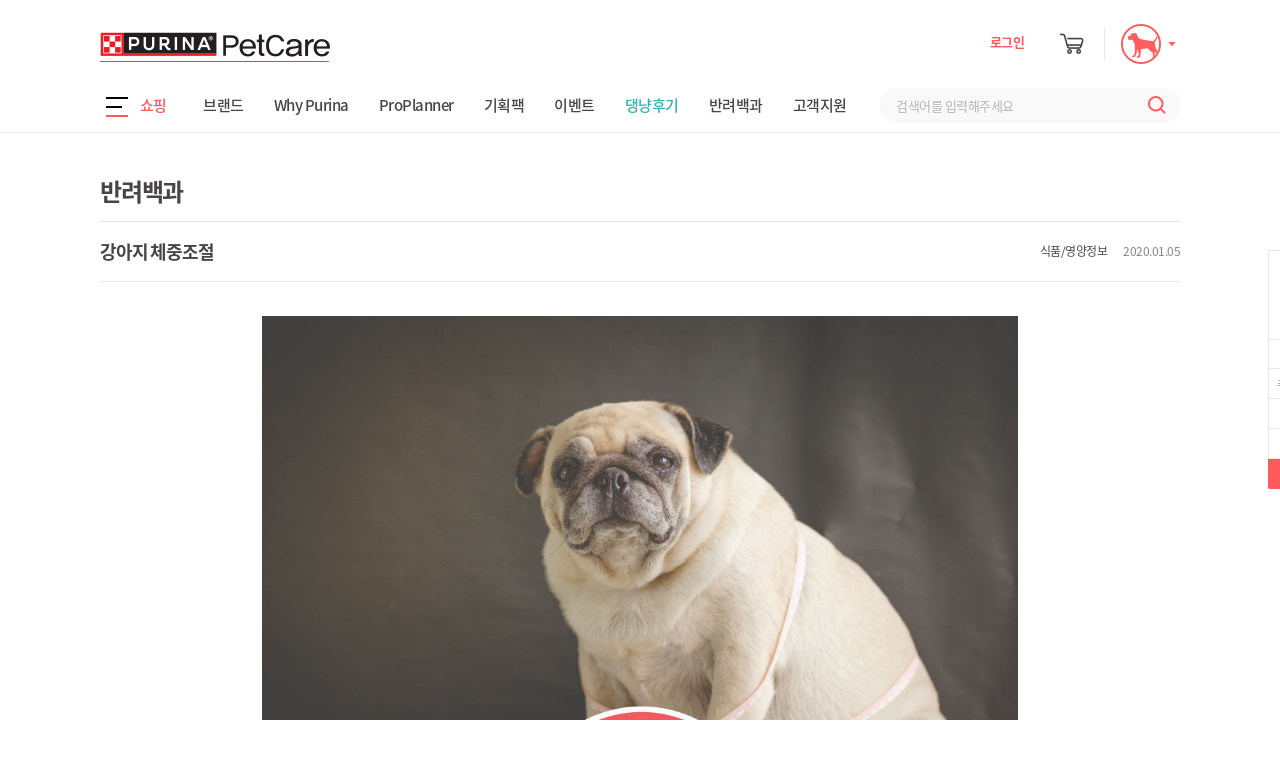

--- FILE ---
content_type: text/html; charset=UTF-8
request_url: https://purinapetcare.co.kr/shop/wiki_view.php?wi_idx=14&wi_type1=&wi_type2=&stx=
body_size: 48500
content:
<!DOCTYPE HTML>
<html>
<head>
	<meta charset="utf-8">
	<meta http-equiv="Content-Script-Type" content="text/javascript">
	<meta http-equiv="Content-Style-Type" content="text/css">
	<meta http-equiv="X-UA-Compatible" content="IE=edge">
		<meta property="fb:app_id" content="" />
	<meta property="og:type" content="website" />
	<meta property="og:title" content="퓨리나 펫케어" />
	<meta property="og:url" content="http://purinapetcare.co.kr/shop/wiki_view.php?wi_idx=14&amp;wi_type1=&amp;wi_type2=&amp;stx=" />
	<meta property="og:description" content="반려동물 1:1 맞춤식단, 정기배송 서비스" />
	<meta property="og:image" content="https://purinapetcare.co.kr/image/og_image.png" >
		
	<meta name="description" content="퓨리나 - 체중관리">
	<meta name="keywords" content="체중조절,과식,비만,운동부족,중성화수술,갑상성기능저하증,윤곽,호흡,꼬리밑면,섭취량감소">
	<meta name="Robots" content="INDEX, FOLLOW">
    
	<title>퓨리나 - 강아지 체중조절</title>
	<meta name="viewport" content="width=device-width, initial-scale=1.0, minimum-scale=1.0, maximum-scale=1.0, user-scalable=no">
    <meta name="google-site-verification" content="3iEjJduU1FcFWBwcjU6eUMW3entNmZJeo8x-CW0F-20" />
    <meta name="google-site-verification" content="MzVNhpFb3fLU8xFs0OLFciB5nQz6dY5uAD3lCHQeWNo" />
	<meta name="facebook-domain-verification" content="ownyklx64e5egf7x0zb8wc2vi63jx8" />

    <link rel="icon" href="/16x16.png" sizes="16x16"> 
    <link rel="icon" href="/24x24.png" sizes="24x24"> 
    <link rel="icon" href="/32x32.png" sizes="32x32"> 
    <link rel="icon" href="/48x48.png" sizes="48x48"> 
    <link rel="icon" href="/64x64.png" sizes="64x64">
    <link rel="icon" href="/72x72.png" sizes="72x72">
    <link rel="icon" href="/76x76.png" sizes="76x76">
    <link rel="icon" href="/96x96.png" sizes="96x96">
    <link rel="icon" href="/120x120.png" sizes="120x120">
    <link rel="icon" href="/128x128.png" sizes="128x128">
    <link rel="icon" href="/150x150.png" sizes="150x150">
    <link rel="icon" href="/180x180.png" sizes="180x180">
    <link rel="icon" href="/196x196.png" sizes="196x196">

    <link rel="stylesheet" type="text/css" href="/js/web/lib/swiper.min.css">
	<link rel="stylesheet" type="text/css" href="/css/reset.css">
	<link rel="stylesheet" type="text/css" href="/css/font.css">
	<link rel="stylesheet" type="text/css" href="/css/font-awesome.min.css" />
	<link rel="stylesheet" type="text/css" href="/css/component_web.css">
	<link rel="stylesheet" type="text/css" href="/css/grid.css">
	<link rel="stylesheet" type="text/css" href="/css/style_web.css">
		<link href="/froala_editor/css/froala_style.min.css" rel="stylesheet" type="text/css">
	<link href="/froala_editor/css/froala_content.min.css" rel="stylesheet" type="text/css">
		<link rel="stylesheet" type="text/css" href="/js/web/lib/slick-theme.css">
	<link rel="stylesheet" type="text/css" href="/js/web/lib/slick.css">
	<link rel="stylesheet" type="text/css" href="/js/web/lib/flatpickr.min.css">

	<!-- Google Tag Manager -->
	<script>(function(w,d,s,l,i){w[l]=w[l]||[];w[l].push({'gtm.start':
	new Date().getTime(),event:'gtm.js'});var f=d.getElementsByTagName(s)[0],
	j=d.createElement(s),dl=l!='dataLayer'?'&l='+l:'';j.async=true;j.src=
	'https://www.googletagmanager.com/gtm.js?id='+i+dl;f.parentNode.insertBefore(j,f);
	})(window,document,'script','dataLayer','GTM-NKL2C2M');</script>
	<!-- End Google Tag Manager -->

	<script type="text/javascript" src="/js/jquery-2.1.0.min.js"></script>
	<!-- <script src="/js/jquery-1.9.1.js"></script> -->
	<script type="text/javascript" src="/js/common.js"></script>
	<script type="text/javascript" src="/js/jquery.cookie.js"></script>
  	<script type="text/javascript" src="/js/web/lib/jquery-ui.js"></script>
	<link rel="stylesheet" type="text/css" href="/css/jquery-ui.css" />
	<script type="text/javascript" src="/js/jquery.form.js"></script>
	<script type="text/javascript" src="/js/web/lib/slick.js"></script>
	<script type="text/javascript" src="/js/web/lib/flatpickr.js"></script>
	<script type="text/javascript" src="/js/web/lib/modernizr.custom.js"></script>
	<script type="text/javascript" src="/js/web/lib/jquery.bpopup.min.js"></script>
	<script type="text/javascript" src="/js/jquery.raty.js"></script>
	<!-- <script type="text/javascript" src="/js/jquery.ajax-cross-origin.min.js"></script> -->

	<script type="text/javascript" src="/js/popup.js"></script>
	<script type="text/javascript" src="/js/web/common.js"></script>
	
    <!-- test -->


<script type="text/javascript">
var org_user_agent = 'web';
var user_agent = 'web';
var user_br = '';
</script> 
</head>
<body class="">
	<!-- Google Tag Manager (noscript) -->
    <noscript><iframe src="https://www.googletagmanager.com/ns.html?id=GTM-NKL2C2M" height="0" width="0" style="display:none;visibility:hidden"></iframe></noscript>
    <!-- End Google Tag Manager (noscript) -->
<!-- *wrapper* 끝-->
	<div id="wrapper">
		
		
		<!-- *헤더* 시작-->
		<header>
			<div id="header">					
				<!-- *상단 GNB* 시작-->
				<div class="gnb-top-area">
					<div class="inner-wrap">
						<h1><a href="/index.php">퓨리나</a></h1>						
						<!-- *상단 유틸영역* 시작-->
						<div class="util-area">
							<div class="top">
								<ul>
								    <li class="login"><a href="/member/login.php">로그인</a></li>
									<li class="cart"><a href="/shop/cart.php"><img src="/image/web/common/icon_cart.png" alt="장바구니" /></a></li>
									<li class="btn-util-popup">
										<div class="pets-img">
											<div class="img dog on">
												<img src="/image/web/common/bg_profile_dotted_dog.png" alt="반려동물 사진" />
											</div>
										</div>
									</li>
								</ul>
							</div>
						</div>
						<!-- *상단유틸영역* 끝-->						
					</div>
				</div>
				<!-- *상단 GNB* 끝-->
				
				<!-- *하단 GNB* 시작-->
				<div class="gnb-bot-area">
					<div class="inner-wrap">
						<div class="category-all">
							<a href="#none" class="btn_category-menu">쇼핑</a>
							<div class="category-menu">
								<ul>
									<li><a href="/shop/product_list.php?c1_idx=1"><img src="/image/web/common/icon_dog2.png" alt="강아지 아이콘" />강아지</a>
										<ul>
											<li><a href="/shop/product_list.php?c1_idx=1&c2_idx=446">- 대포장</a></li>
											<li><a href="/shop/product_list.php?c1_idx=1&c2_idx=3">- 소/중포장</a></li>
											<li><a href="/shop/product_list.php?c1_idx=1&c2_idx=4">- 간식</a></li>
											<li><a href="/shop/product_list.php?c1_idx=1&c2_idx=444">- 영양제</a></li>
											<li><a href="/shop/product_list.php?c1_idx=1&c2_idx=223">- 기획팩</a></li>
											<li><a href="/shop/product_list.php?c1_idx=1&c2_idx=409">- 묶음상품</a></li>
											<li><a href="/shop/product_list.php?c1_idx=1&c2_idx=231">- 특가상품</a></li>
										</ul>									
									</li>
									<li><a href="/shop/product_list.php?c1_idx=2"><img src="/image/web/common/icon_cat2.png" alt="고양이 아이콘" />고양이</a>
										<ul>
											<li><a href="/shop/product_list.php?c1_idx=2&c2_idx=447">- 대포장</a></li>
											<li><a href="/shop/product_list.php?c1_idx=2&c2_idx=6">- 주식</a></li>
											<li><a href="/shop/product_list.php?c1_idx=2&c2_idx=7">- 간식</a></li>
											<li><a href="/shop/product_list.php?c1_idx=2&c2_idx=443">- 영양제</a></li>
											<li><a href="/shop/product_list.php?c1_idx=2&c2_idx=224">- 기획팩</a></li>
											<li><a href="/shop/product_list.php?c1_idx=2&c2_idx=377">- 묶음상품</a></li>
											<li><a href="/shop/product_list.php?c1_idx=2&c2_idx=232">- 특가상품</a></li>
										</ul>									
									</li>
									<!-- li>
									   <a href="/shop/exhibition.php"><img src="/image/web/common/icon_dog2.png" alt="강아지 아이콘">노령견/묘</a>
									   <ul>
                                            <li><a href="/event/?code=SHOP_OLD_DOG1">- 노령견</a></li>
                                            <li><a href="/event/?code=SHOP_OLD_CAT1">- 노령묘</a></li>
                                        </ul>
								   </li -->
									<li>
									   <a href="/event/?code=SHOP_PPVD"><img src="/image/web/common/icon_ppvd.png" alt="PPVD">처방식</a>
								   </li>
								</ul>
							</div>
						</div>
						
						<div class="gnb-nav">
							<ul> 								<li><a href="/shop/brand.php">브랜드</a></li>
<li><a href="/shop/why_purina.php">Why Purina</a></li><li><a href="/proplanmeal/index.php">ProPlanner</a></li>								<li><a href="/shop/trial_pack.php">기획팩</a></li>
								<li><a href="/shop/event_list.php">이벤트</a></li>
<li><a href="/shop/cat_dog_review.php" style="color:#31b2ae;">댕냥후기</a></li>								<li><a href="/shop/wiki_list.php">반려백과</a></li>
								<li><a href="/shop/cs.php">고객지원</a></li>
							</ul>
						</div>

						<div class="search-area">
							<form class="search" method="get" action="/shop/search_list.php">
							 <fieldset>
								<legend>검색</legend>
								<label for="search-txt" class="blind">검색어 입력</label>
								<input type="text" id="stx" name="stx" required itemname="검색어" placeholder="검색어를 입력해주세요">
								<button type="submit" class="btn-search" id="btn-search" title="검색"></button>
							</fieldset>
							</form>
						</div>
						
					</div>
				</div>
				<!-- *하단 GNB* 끝-->		
					
					<!-- *모달레이어팝업- 팝메뉴* 시작 -->
					<div class="util-popup">
						<div class="pet-list">
							<ul>
								<li>
									<a href="/index.php?pe_type=1&pe_idx=2">
										<div class="pets-img">
											<div class="img dog">
											    <img src="/image/web/common/bg_profile_dotted_dog.png" alt="반려동물 사진" />
											</div>
										</div>
										<p class="name">강아지</p>
									</a>
								</li>
								<li>
									<a href="/index.php?pe_type=2&pe_idx=1">
										<div class="pets-img">
											<div class="img cat">
											    <img src="/image/web/common/bg_profile_dotted_cat.png" alt="반려동물 사진" />
											</div>
										</div>
										<p class="name">고양이</p>
									</a>
								</li>
								<li>   
                                    <a href="/member/login.php">
										<div class="pets-img">
											<div class="img">									
												<p class="plus"></p>
											</div>
										</div>
										<p class="name">프로필 추가</p>
									</a>
								</li>
							</ul>
						</div>
						<div class="menu">
							<ul>
								<li><a href="/member/mypage.php">마이페이지</a></li>
								<li><a href="/shop/order_list.php">배송조회</a></li>
<li><a href="/shop/order_list2.php">정기배송</a></li>								<li><a href="/shop/cart.php">장바구니</a></li>
								<li><a href="/shop/cs.php">고객지원</a></li>
								<li><a href="/shop/question.php">문의하기</a></li>
							</ul>
						</div>
						<div class="loginout">
							<ul>					
								<li class="log">
									<a href="/member/login.php">로그인</a>
								</li>
							</ul>
						</div>
					</div>
					<!-- *모달레이어팝업- 팝메뉴* 끝 -->
				
			</div>						
			
		</header>
		<!-- *헤더* 끝-->		


<script>
	//fold-banner-area on
	$('.fold-banner-area > a > span').on('click' , function(){
			 if( $('.fold-banner-area').hasClass('on')) {
					$('.fold-banner-area').removeClass('on');
			} else {
					$('.fold-banner-area').addClass('on');
			}
			return false;
	});
</script>

<script>
	 //상단 유틸창
     $('.btn-util-popup').on('click' , function(){
        if( $(this).hasClass('on')) {
            $(this).removeClass('on');
			$(".util-popup").stop().slideUp(300);
        } else {
            $(this).addClass('on');
			$(".util-popup").stop().slideDown(300);
        }
        return false;
	});
	
	
	//유틸메뉴 이외 클릭시 화면 닫힘
	 $(document).click(function(e){ 
 		if(e.target.className =="category-all"){return false} 
 		$(".util-popup").stop().slideUp(300);
		$(".btn-util-popup").removeClass('on');
	});
</script>

<!-- *오늘 본 상품* 시작 -->
	<aside id="quick-menu-area">
		<div class="quick-slider-area">
			<h4>오늘 본 상품</h4>
			<ul>
			</ul>			
			<div class="slider-arrow">
				<div class="btn-prev"><span></span></div>
				<div class="btn-next"><span></span></div>
			</div>
		</div>
		<div class="quick-util-area">
			<ul>
				<li><a href="/shop/cart.php">장바구니</a></li>
				<li><a href="/shop/order_list.php">주문/배송현황</a></li>
<li><a href="/shop/order_list2.php">정기배송</a></li>				<li><a href="/shop/question.php">문의하기</a></li>
			</ul>
		</div>
		<div class="quick-to-top"><a href="#"><span>TOP</span></a></div>
	</aside>
	<!-- *오늘 본 상품* 끝 -->

<!-- *컨텐츠* 시작 -->
	<section id="content">
		<div class="sub-title-area">
			<h1>반려백과</h1>
		</div>
		

		<div class="pets-encyclopedia-view">
			<div class="sub-title-area">
				<h1>강아지 체중조절</h1>
					<p><span>식품/영양정보</span>2020.01.05</p>
			</div>

			<div class="img">
			<!--	<img src="/data/files/067495993bcd44493f5dec16c5b85b55.jpg" alt="" /> -->
			</div>

			<div style='margin-top:24px;'><div class="froala-view"><img width="70%" class="fr-fin fr-dib" alt="Image title" src="/data/editor/0b15f0477382595b62a9dc1e5509ef56.jpg"><img class="fr-fin fr-dib rein-title" alt="Image title" src="/data/editor/12d53a412d1eadd60b4a8d812550531c.png"><a href="/shop/product_view.php?pd_idx=122"><img title="122" class="rein-item" alt="122" src="/data/editor/96a0debcbd82869735cc021008600128.png"></a><a href="/shop/product_view.php?pd_idx=103"><img title="103" class="rein-item" alt="103" src="/data/editor/115c886503716a337ac7a8f5d89ef227.png"></a></div></div>
		</div>

		<div class="btn-group-area">
			<span class="btn-group-right">
				<a href="/shop/wiki_list.php?wi_type1=&wi_type2=&stx=" class="btn-small line-gray type9 square">목록</a>
			</span>			
		</div><!-- /btn-group-area -->

	</section>
	<!-- *컨텐츠* 끝 -->

<!-- *푸터* 시작-->
		<footer>

			<div id="footer">
				<div class="footer-util-select clearfix">
					<div class="footer-util-area clearfix">
						<ul>
							<li><a href="/member/site_service.php">이용약관</a></li>
							<li><a href="/member/site_privacy.php"><span>개인정보처리방침</span></a></li>
							<li><a href="/company/intro.php">회사소개</a></li>
						</ul>
					</div>
					<div class="footer-select-area">
					</div>
				</div>

				<!-- *footer-info-area* 시작-->
				<div class="footer-info-area clearfix">
					<div class="footer-logo">
						<img src="/image/web/common/logo_footer.png" alt="퓨리나" />
					</div>

					<div class="footer-copyright-area">
						<div>
							<ul>
								<li><strong>네슬레코리아 유한책임회사</strong></li>
								<li><span>대표업무집행자: 토마스제프리카소(Thomas Jeffrey Caso)</span></li>
								<li><span>사업자 등록번호: 110-86-10100</span></li>
								<li><span>개인정보관리책임자: 황상현</span></li>
								<li><span>고객센터: Tel. 1522-4405 / 평일 09:00-17:30 (점심 12:00-13:00)FAX : 02-590-0321</span><span><a href="http://www.ftc.go.kr/bizCommPop.do?wrkr_no=1108610100" target="_blank" style="color: white;">[사업자정보 확인]</a></span></li>
								<li><span>주소: 서울특별시 서대문구 충정로 70, 10,12,16층 (미근동, 웨스트게이트타워)</span></li>
								<li><span>통신판매업신고: 2014-서울서대문-0247</span></li>
								<li><span>구매안전(에스크로) 서비스 <a href="https://partner.kcp.co.kr/escrow/popup?site_cd=AL1NF" target="_blank" style="color: #e6e6e6;">가입사실 확인</a></span></li>
								<li><img src="/image/common/nestle_2025.png" alt="검색" /></li>
							</ul>
						</div>
					</div>

					<div class="footer-sns-mark clearfix">
						<div class="sns">
							<ul>
								<li><a href="https://blog.naver.com/nestlepurinakr" target="_blank"><img src="/image/web/common/icon_sns_blog.png" alt="블로그" /></a></li>
								<li><a href="https://www.facebook.com/purinakr" target="_blank"><img src="/image/web/common/icon_sns_facebook.png" alt="페이스북" /></a></li>
								<li><a href="https://www.youtube.com/channel/UCZjh3FckU8_PcomrPikRy7Q" target="_blank"><img src="/image/web/common/icon_sns_youtube.png" alt="유튜브" /></a></li>
								<li><a href="https://www.instagram.com/purina_kr" target="_blank"><img src="/image/web/common/icon_sns_instagram.png" alt="인스타그램" /></a></li>
							</ul>
						</div>
						<div class="mark">
							<!-- KB에스크로 이체 인증마크 적용 시작 --
                            <script>

                            function onPopKBAuthMark() {
                                window.open('','KB_AUTHMARK','height=604, width=648, status=yes, toolbar=no, menubar=no, location=no');
                                document.KB_AUTHMARK_FORM.action='https://escrow1.kbstar.com/quics';
                                document.KB_AUTHMARK_FORM.target='KB_AUTHMARK';
                                document.KB_AUTHMARK_FORM.submit();
                            }
                            </script>
                            <form name="KB_AUTHMARK_FORM" method="get">
                            <input type="hidden" name="page" value="B009111"/>
                            <input type="hidden" name="cc" value="b010807:b008491"/>
                            <input type="hidden" name="mHValue" value='c2a30e0e284d3225a47614c42c88dec0201909061004227'/>
                            </form>
                            <a href="#" onclick="javascript:onPopKBAuthMark();return false;"><img src="/image/web/common/kbescrow.png" border="0"/></a>
                            <!-- KB에스크로 이체 인증마크 적용 종료 -->
						</div>
					</div>
				</div>
				<!-- *footer-info-area* 끝-->


			</div>
		</footer>
		<!-- *푸터* 끝-->


	</div>
	<!-- *wrapper* 끝-->


<div class="modal-layer-area yak-info" id="yak_1">
	<button type="button" class="b-close modal-close" title="닫기"></button>
	<div class="modal-content clearfix">
		<div class="register-write-area">				
			<div class="sub-title-center-area">
				<h1>회원 이용약관</h1>
			</div>
		</div>
		
		<div class="member-agree-content">
        <div style="background: #f4f4f4;padding: 15px;">
           <div class="froala-view"><p style="text-align: left;"><img class="fr-just-inserted fr-image-dropped fr-fir fr-dib" alt="Image title" src="/data/editor/6daa6c2106003eb9d1ab80d838309fad.jpg" width="300"><strong><br>제 1 조  목적</strong></p><p>이 약관은 네슬레코리아 유한책임회사 (이하 "회사"라 함)가 운영하는 사이트(purinapetcare.co.kr)에서 제공하는 관련 서비스(모바일 및 인터넷 관련 서비스 포함, 이하 “서비스”라 함)를 이용함에 있어 "회사"와 이용자의 권리, 의무  및 책임 사항을 규정함을 목적으로 합니다.</p><p><br></p><p> </p><p> </p><p><strong>제 2 조  정의</strong></p><p>1. "사이트(purinapetcare.co.kr)"란  회사가  컴퓨터, TV 및 휴대폰 등 정보통신 설비를 이용하여 재화 또는 용역(이하 “재화 등”이라 함)을 이용자에게 제공하기 위하여 설정한 가상의 영업장을 말합니다. 또한, “사이트”를 운영하는 사업자의 의미로도 사용합니다.</p><p>2. "이용자"란  "사이트"에 접속하여 이 약관에 따라 "회사"의 서비스를 이용하는 회원, 간편가입 회원, 비회원을 말합니다.</p><p>3. “회원”이란  롯데멤버스㈜가 운영하는 L.POINT 회원 중 L.POINT  Single Sign On 서비스를 통하여 본 약관에 동의하고 “회사”의 회원으로 가입한 자, 혹은 “사이트”에 약관 동의를 통해 개인정보를 제공하여 회원등록을 한 자를 의미합니다. 이때 L.POINT 회원 및 Single Sign On 서비스의 정의는  롯데멤버스㈜의  L.POINT 이용  약관에 따릅니다.</p><p>4. "간편가입 회원"이란 이메일 또는 SNS 계정 인증을 통해 “회사”가 제공하는 “사이트”에 회원가입을 하고, 회사가 제공하는 온라인 서비스를 이용할 수 있는 자를 의미합니다.</p><p>5. "비회원"이란 회원에 가입하지 않고 "회사"가 제공하는 서비스를 이용하는 자를 말합니다.</p><p>6. "아이디(ID)"란 회원 식별과 회원의 서비스 이용을 위하여 회원이 선정하고 회사가 승인한 문자와 숫자 등의 조합을 말합니다.</p><p>7. "비밀번호(PASSWORD)"란 회원 본인 확인 및 회원의 개인정보, 거래정보의 보호를 위하여 회원 자신이 설정한 문자와 숫자 등의 조합을 말합니다.</p><p>8. "L.POINT(엘포인트)"란   L.POINT 회원이 L.POINT 제휴사를 이용할 때마다 L.POINT 제휴사에서 정하는 바에 따라 결제금액의 일정비율을 적립해드리는 포인트를 말합니다.</p><p>9. “적립금”이란 "L.POINT(엘포인트)"와  별도로 “회원”이 서비스를 구매할 경우 “회사”가 정한</p><p>정책에 따라 일정한 비율을 적립해드리고, 결제 수단으로 사용하거나, 기타 “회사”가 제공하는 혜택과 교환할 수 있도록 하는 수단을 말합니다. 단, 명칭은 “사이트”에서 표기하는 문구에 따라 상이할 수 있습니다.</p><p><br></p><p> </p><p> </p><p><strong>제 3 조  약관명시와 개정</strong></p><p>1. "사이트"는  이 약관의 내용과 상호, 영업소 소재지 주소(소비자의 불만을 처리할 수 있는 곳의 주소를 포함), 대표자의 성명, 사업자등록번호, 연락처(전화, 팩스, 전자우편 주소 등), 통신판매업신고번호, 개인정보관리책임자 등을 이용자가 쉽게 알 수 있도록 "사이트"의  초기 서비스 화면(전면)에 게시합니다. 다만, 약관의 내용은 이용자가 연결화면을 통하여 볼 수 있도록 할 수 있습니다.</p><p> </p><p>2. "사이트"는  이용자가 약관에 동의하기에 앞서 약관에 정하여져 있는 내용 중</p><p>청약철회·배송책임·환불조건 등과 같은 중요한 내용을 이용자가 이해할 수 있도록 별도의 연결화면 또는 팝업화면 등을 제공하여 이용자의 확인을 구할 수 있습니다.</p><p>3. "사이트"는  전자상거래 등에서의 소비자보호에 관한 법률, 약관의 규제에 관한 법률, 전자거래기본법, 전자금융거래법, 전자서명법, 정보통신망 이용촉진 및 정보보호 등에 관한 법률, 방문판매 등에 관한 법률, 소비자보호법 등 관련 법령을 위배하지 않는 범위에서 이 약관을 개정할 수 있습니다.</p><p>4. "사이트"가  약관을 개정할 경우에는 적용일자 및 개정사유를 명시하여 현행약관과 함께 “사이트”의 초기화면 또는 초기화면과의 연결화면을 통해 그 적용일자 7 일 이전부터 적용일자 전일까지 공지합니다. 다만, 이용자에게 불리하게 약관내용을 변경하는 경우에는  최소한 30 일 이상의 사전 유예기간을 두고 공지합니다. 이 경우 "사이트"는 개정 전 내용과  개정 후 내용을 명확하게 비교하여 이용자가 알기 쉽도록 표시합니다.</p><p>5. “사이트”가 약관을 개정할 경우에는 회원에게 개정약관을 공지 또는 통지 후 30일  내에 특별한 의사표시를 하지 않는 이상 개정약관에 동의한 것으로 보고, 개정 전 약관은 더 이상 적용되지  않습니다.</p><p>6. 회원이 개정약관의 적용에 동의하지 않는 경우 "회사"는 개정약관의 내용을 적용할 수 없으며, 이 경우, 회원은 이용계약을 해지할 수 있습니다. 다만, 기존약관을 적용할 수 없는 특별한 사정이 있는 경우에는 "회사"는 이용계약을 해지할 수 있습니다.</p><p>7. 이 약관에서 정하지 아니한 사항과 이 약관의 해석에 관하여는 전자상거래등에서의 소비자 보호에 관한 법률, 약관의 규제 등에 관한 법률, 공정거래위원회가 정하는 전자상거래, 소비자기본법 등에서의 소비자 보호 지침 및 관계법령 또는 상관례에 따릅니다.</p><p><br></p><p> </p><p> </p><p><strong>제 4 조  서비스의 제공 및 변경</strong></p><p>1. "사이트"는  다음과 같은 업무를 수행합니다.</p><p>① 재화 또는 용역에 대한 정보 제공 및 구매계약의 체결</p><p>② 구매계약이 체결된 재화 또는 용역의 배송</p><p>③ 광고, 이벤트 행사 등 상품 또는 용역과 관련한 다양한 판촉행위</p><p>④ 기타 "사이트"가 정하는 업무</p><p>2. "사이트"는  재화 또는 용역의 품절 또는 기술적 사양의 변경 등의 경우에는 장차 체결되는 계약에 의해 제공할 재화 또는 용역의 내용을 변경할 수 있습니다. 이 경우에는 변경된 재화 또는 용역의 내용 및 제공일자를 명시하여 현재의 재화 또는 용역의 내용을 게시한 곳에 즉시 공지합니다.</p><p>3. "사이트"가  제공하기로 이용자와 계약을 체결한 서비스의 내용을 재화 등의 품절 또는 기술적 사양의 변경 등의 사유로 변경할 경우에는 그 사유를 이용자에게 통지 가능한 주소(“사이트”와 미리 약정하여 지정한 연락처, 전자우편주소 등 연락 가능한 수단을 포함)로 즉시 통지합니다.</p><p>4. 전 항의 경우 "사이트"는 이로 인하여 이용자가 입은 손해를 배상합니다. 단, "사이트"가 고의 또는 과실이 없음을 입증하는 경우에는 그러하지 아니합니다.</p><p>5. “사이트”가 제공하는 세부적인 서비스(상품, 적립금, 멤버십 및 기타 관련 서비스) 내용에 관하여 별도의 개별약관, 공지, 안내 등(이하 “개별약관 등”라 함)이 있는 경우 개별약관 등은 본 약관에 우선하여 적용되며, 개별약관 등에 명시되지 아니한 내용은 본 약관의 내용을 준용합니다.</p><p><br></p><p> </p><p> </p><p><strong>제 5 조  서비스의 중단</strong></p><p>1. "사이트"는  컴퓨터 등 정보통신설비의 보수점검, 교체 및 고장, 통신의 두절 등의 사유가 발생한 경우에는 서비스의 제공을 일시적으로 중단할 수 있습니다.</p><p>2. 회사는 천재지변, 전쟁, 폭동, 테러, 해킹, DDOS 등 불가항력적 사유로 "서비스"가 중단된 경우 즉시 이러한 사실을 공지하되, 만일 정보통신설비의 작동불능 등의 불가피한 사유로 인해 사전 공지가 불가능한 경우에는 이러한 사정이 해소된 이후 즉시 이러한 사실을 공지합니다.</p><p>3. “회사”는 제 1 항, 제 2 항의 사유로 서비스의 제공이 일시 중단의 경우에 제 8 조에 정한 방법으로 이용자에게 통지합니다.</p><p>4. "사이트"는  제 1 항, 제  2 항의 사유로 서비스의 제공이 일시적으로 중단됨으로 인하여 이용자 또는 제 3 자가 입은 손해에 대하여 배상합니다. 단, "사이트"에 고의 또는 과실이 없음을 입증하는 경우에는 그러하지 아니합니다.</p><p>5. 사업종목의 전환, 사업의 포기, 업체 간의 통합 등의 이유로 서비스를 제공할 수 없게 되는 경우에는 "회사"는 제 8 조에 정한 방법으로 이용자에게 통지하고, "사이트"의 지침 및 관련 법령에 따라 보상할 수 있습니다.</p><p><br></p><p> </p><p> </p><p><strong>제 6 조  회원가입</strong></p><p>1. 이용자는 "사이트"가 정한 가입 양식에 회원정보를 기입한 후 이 약관에 동의한다는 의사표시를 함으로서 회원가입을 신청합니다.</p><p>2. "사이트"는  제 1 항과 같이 회원으로 가입할 것을 신청한 이용자 중 다음 각호에 해당하지  않는 한 회원으로 등록합니다.</p><p>① 가입신청자가 이 약관 제 7 조 제 3 항에 의하여 이전에 회원자격을 상실한 적이 있는 경우. 단, 제 7 조 제 3 항에 의한 회원자격 상실 후 3 년이 경과한 자로서 "사이트"의 회원재가입  승낙을 얻은 경우에는 예외로 합니다.</p><p>② 등록 내용에 허위, 기재누락, 오기가 있는 경우</p><p>③ 기타 회원으로 등록하는 것이 "사이트"의 기술상 현저히 지장이 있다고 판단되는 경우</p><p>④ 회원가입 신청자 중 회원 가입일 현재 만 14 세 미만인 경우</p><p>3. 회원가입계약의  성립시기는 "사이트"의 승낙이 이용자에게 도달한 시점으로 합니다.</p><p>4. 회원은 회원가입 시 등록한 사항에 변경이 있는 경우, 상당한 기간 이내에 "사이트"에 대하여 회원정보 수정 등의 방법으로 그 변경사항을 알려야 합니다. 이를 해태하여 발생하는 회원의 불이익이 있는 경우 이는 “사이트”의 책임으로 보지 않습니다.</p><p>5. “사이트”는 비회원도 재화 또는 용역의 구매를 하실 수 있도록 허용하고 있으며, 이 경우에도</p><p>개별 약관이나 특약이 없는 한 본 약관이 적용됩니다. 다만 회원가입을 전제로 한 서비스는 제공하지 않습니다.</p><p>6. “회원”이라 함은 다음 각 호와 같은 “일반회원”과 “L.POINT 회원”으로 구분하여 관리됩니다.</p><p>1) “일반회원”이란  본 약관을 승인하고 퓨리나펫케어 자체 일반회원을 가입 한 분</p><p>2) “L.POINT 회원”이란 롯데 L.POINT 통합 회원을 가입 한 분</p><p>7. 기존 회원 중 “일반회원”과 “L.POINT 회원”의 아이디, 전화번호가 동일한 경우 “L.POINT 회원”으로 일괄 통합됩니다.  통합 시 보유한 쿠폰은 중복 쿠폰을 제외하고 통합되며, 포인트는 더 높은 쪽으로 전환/유지됩니다.</p><p>8. “일반회원” 가입 후 “L.POINT 회원” 으로의 가입은 불가합니다.</p><p>9. “L.POINT 회원” 가입 후 “일반회원” 추가 가입 시, 가입은 가능하나 가입 후 “일반회원” ID 로의 로그인은 불가합니다.</p><p>10. SNS 간편로그인(네이버, 애플, 카카오)로의 신규 회원가입은 “일반회원”으로의 가입으로 진행됩니다.<br>11. 기존 회원 중 간편로그인 서비스로 로그인 설정 시, 기존 계정과의 통합여부를 선택할 수 있습니다.<br><br></p><p> </p><p> </p><p><strong>제 7 조  회원탈퇴 및 자격 상실 등</strong></p><p>1. 회원은 "사이트"에 언제든지 탈퇴를 요청할 수 있으며 "사이트"는 즉시 회원탈퇴를 처리합니다. 다만, 재화 또는 용역 구매와 관련한 채권•채무관계가 남아 있는 경우에는  탈퇴조치가 되지않거나 개인정보를 채권추심 등의 목적으로 계속 이용할 수 있고, 법령상 특별한 규정이 있는 경우에는 해당 개인정보를 법령이 정한 목적 및 기간의 범위 내에서 계속 보관할 수 있습니다.</p><p>2. 회원이 다음 각호의 사유에 해당하는 경우, "사이트"는 회원자격을 제한 및 정지시킬 수 있습니다.</p><p>① 가입 신청 시에 허위 내용을 등록한 경우</p><p>② "사이트"에서 구입한 재화·용역 등의 대금, 기타 "사이트" 이용에 관련하여 회원이 부담하는 채무를 기일에 지급하지 않는 경우</p><p>③ "사이트"를 이용하여 구입한 재화를 정당한 사유 없이 수취 거부하였을 경우</p><p>④ 다른 사람의 "사이트" 이용을 방해하거나 그 정보를 도용하는 등 전자상거래질서를 위협하는 경우</p><p>⑤ "사이트"를 이용하여 법령 또는 이 약관이 금지하거나 공서양속에 반하는 행위를 하는 경우</p><p>⑥ 기타 다음과 같은 행위 등으로 "사이트"의 건전한 운영을 해하거나 "사이트"의 업무를 방해하는 경우</p><p>ㄱ. "사이트"의  운영에 관련하여 근거 없는 사실 또는 허위의 사실을 적시하거나 유포하여 "사이트"의 명예를 실추시키거나 "사이트"의 신뢰성을 해하는 경우</p><p>ㄴ. "사이트"의  이용 등과 관련하여 "사이트"의 직원 및 “사이트”의 업무를 수행하는 협력사의 직원에게 폭언 또는 음란한 언행을 하여 업무환경을 심각히 해하는 경우</p><p>ㄷ. "사이트"의  이용 등과 관련하여 이유 없는 잦은 연락을 하거나 소란 또는 협박, 인과관계가 없는 피해에 대한 보상(적립금, 현금, 상품) 요구 등으로 업무를 방해하는 경우</p><p>ㄹ. "사이트"를  통해 구입한 재화·상품 또는 용역에 특별한 하자가 없는데도 불구하고 일부 사용 후 상습적인 취소, 전부 또는 일부 반품 등으로 업무를 방해하는 경우. 상습성의 판단은 내부 규정이 있는 경우 그에 따릅니다.</p><p>ㅁ. “사이트”의 이용 등과 관련하여 이유 없는 취소/반품 또는 기타 행위 등의 방법으로</p><p>“사이트”에서 적립금, L.POINT 등을 부정하게 적립을 받거나 쿠폰 등을 부당하게  발급받거나 사용하여 부당하게 이득을 취한 경우</p><p>ㅂ. 사망한 회원에 대해 “사이트”의 합리적인 판단에 근거하여 회원 서비스의 제공을 거부할 필요가 있다고 인정할 경우</p><p>ㅅ. 재판매 목적으로 재화 등을 중복 구매하여 거래질서를 방해하는 경우</p><p>3. "사이트"가  회원 자격을 제한·정지시킨 후에도 동일한 행위가 2 회 이상 반복되거나 30 일 이내에 그 사유가 시정되지 아니하는 경우, “사이트”는 회원자격을 상실시킬 수 있습니다.</p><p>4. "사이트"가 회원자격을 상실시키는 경우에는 회원등록을 말소합니다. 이 경우 “회사”는 회원에게 이를 통지하고, 회원등록 말소 전 최소한 30 일  이상의 기간을 정하여 소명할 기회를 부여합니다.</p><p>5. 본 조에 따라 “사이트”의 탈퇴 또는 회원 자격의 상실이 발생하는 경우 회원의 개인정보는 법률상 보관 의무가 있는 항목을 제외하고 지체없이 파기, 삭제됩니다.</p><p>단, 중복 이용자  확인을 위해 식별정보(ID)는 영구 보관하며, 중복 식별정보(ID)로는 "사이트" 재가입이 불가합니다.’</p><p>6. 회원의 L.POINT 회원탈퇴 및 자격상실 등은 L.POINT 이용약관에 따릅니다. L.POINT 이용약관에 따라 L.PONIT 회원을 탈퇴하거나 자격이 상실된 회원은 “회사”의 회원자격도 동시에 상실됩니다.</p><p><br></p><p> </p><p> </p><p><strong>제 8 조  회원에 대한 통지</strong></p><p>1."사이트"가 회원에 대한 통지를 하는 경우, 회원이 "사이트"와 미리 약정하여 지정한  SMS 수신번호 또는 전자우편 주소 등으로 할 수 있습니다.</p><p>2."사이트"는 불특정다수 회원에 대한 통지의 경우 1 주일 이상 "사이트" 게시판에 게시함으로써 개별 통지에 갈음할 수 있습니다. 다만, 회원 본인의 거래와 관련하여 중대한 영향을 미치는 사항에 대하여는 개별통지를 합니다.</p><p><br></p><p> </p><p> </p><p><strong>제 9 조  구매신청</strong></p><p>1. "사이트" 이용자는 다음 또는 이와 유사한 방법에 의하여 "사이트"에 구매를 신청하며, “사이트”는 이용자가 구매신청을 함에 있어서 다음의 각 내용을 알기 쉽게 제공하여야 합니다.</p><p>① 재화 등의 검색 및 선택</p><p>② 받는 사람의 성명, 주소, 전화번호, 전자우편주소(또는 이동전화번호) 등의 입력</p><p>③ 약관 내용, 청약철회권이 제한되는 서비스, 배송료·설치비 등의 비용부담과 관련한 내용에 대한 확인</p><p>④ 이 약관에 동의하고 위 ③호의 사항을 확인하거나 거부하는 표시(예, 마우스 클릭)</p><p>⑤ 재화 또는 용역의 구매신청 및 이에 관한 확인 또는 "사이트"의 확인에 대한 동의</p><p>⑥ 결제방법의 선택</p><p>2. "사이트"가  제 3 자에게 구매자 개인정보를 제공할 필요가 있는 경우 1) 개인정보를 제공받는 자, 2) 개인정보를 제공받는 자의 개인정보 이용목적, 3) 제공하는 개인정보의 항목, 4) 개인정보를 제공받는 자의 개인정보 보유 및 이용기간을 구매자에게 알리고 동의를 받아야 하며, 이는 이미 동의를 받은 사항이 변경되는 경우에도 동일하게 적용합니다. 단, 관련 법령에 달리 정함이</p><p>있거나 관련 법령이 개정되는 경우 그에 따릅니다.</p><p>3. "사이트"가  제 3 자에게 구매자의 개인정보를 취급할 수 있도록 업무를 위탁하는 경우에는  1)</p><p>개인정보 취급위탁을 받는 자, 2) 개인정보 취급위탁을 하는 업무의 내용을 구매자에게 알리고 동의를 받아야 하며, 이는 이미 기존에 동의를 받은 사항이 변경되는 경우에도 동일하게 적용합니다. 다만, 서비스 제공에 관한 계약이행을 위해 필요하고 구매자의  편의증진과 관련된 경우에는 「정보통신망 이용촉진 및 정보보호 등에 관한 법률」에서 정하고 있는 방법으로 개인정보 처리방침을 통해 알림으로써 고지절차와 동의절차를 거치지 않아도 됩니다.</p><p><br></p><p> </p><p> </p><p><strong>제 10 조  계약의 성립</strong></p><p>1. "사이트"는  제 9 조와 같은 구매신청에 대하여 다음 각호에 해당하면 승낙하지 않을 수 있습니다. 다만, 미성년자와 계약을 체결하는 경우에는 법정대리인의 동의를 얻지 못하면 미성년자 본인 또는 법정대리인이 계약을 취소할 수 있다는 내용을 고지하여야  합니다.</p><p>① 신청 내용에 허위, 기재누락, 오기가 있는 경우</p><p>② 미성년자가 담배, 주류  등 청소년보호법에서 금지하는 재화 및 용역을 구매하는 경우</p><p>③ 상행위(재판매) 목적으로 구매하는 거래이거나, 거래 정황상 상행위(재판매)를 목적으로 한 구매로 판단되는 경우</p><p>(단, 상행위로 인정하는 기준, 구매청약 거절, 계약 취소 등의 조치 방법은 해당 “사이트” 에서 정한 정책에 따름)</p><p>④ 국외 배송의 경우</p><p>⑤ 기타 구매신청에 승낙하는 것이 "사이트"의 기술상 현저히 지장이 있다고 판단하는 경우</p><p>⑥ 제 7 조 제 2 항에 해당하여 회원자격이 제한 및 정지된 고객의 구매신청임이 확인된 경우</p><p>⑦ 기타 위 각 호와 유사한 사유</p><p>2. "사이트"의  승낙이 제 12 조 제 1 항의 수신확인통지형태로 이용자에게 도달한 시점에 계약이 성립한 것으로 봅니다.</p><p>3. "사이트"의  승낙의 의사표시에는 이용자의 구매 신청에 대한 확인 및 판매가능 여부, 구매신청의 정정·취소 등에 관한 정보 등을 포함하여야 합니다.</p><p><br></p><p> </p><p> </p><p><strong>제 11 조 지급방법</strong></p><p>"사이트"에서 구매한 재화 또는 용역에 대한 대금지급방법은  다음 각 호의 하나로 할 수 있습니다. 다만, “사이트”는 이용자의 지급방법에 대하여 재화 등의 대금에 어떠한 명목의 수수료도 추가하여 징수할 수 없습니다.</p><p>1. 실시간 계좌이체</p><p>2. "사이트"가  인정하는 선불카드, 직불카드, 신용카드 등의 각종 카드 결제</p><p>3. 온라인 무통장입금</p><p>4. 전자화폐에 의한 결제</p><p>5. L.POINT 혹은 “사이트”가 지급하였거나 인정하는 적립금, 마일리지 포인트, 쿠폰 등의 판촉 수단에 의한 결제</p><p>6. “사이트”와 계약을 맺었거나 “사이트”가 인정하는 상품권에 의한 결제</p><p>7. 기타 전자적 지급 방법에 의한 대금 지급 등</p><p>8. 수령 시 대금지급(단, 본 호의 대금지급 방법은 “사이트”가 정하는 특정상품 및 특정기간에</p><p>한정하여 부정기적 시행할 수 있음)</p><p> </p><p> </p><p>제 12 조  수신확인 통지, 구매신청 변경 및 취소</p><p>1. "사이트"는  이용자의 구매신청이 있는 경우 이용자에게 수신확인 통지를 합니다.</p><p>2. 수신확인 통지를 받은 이용자는 의사표시의 불일치 등이 있는 경우에는 수신확인통지를  받은 후 즉시 구매신청 변경 및 취소를 요청할 수 있고, "사이트"는 배송 전에 이용자의 구매신청 변경 및 취소 요청이 있는 때에는 지체 없이 그 요청에 따라 처리합니다. 배송 전이라 함은 이용자의 구매신청에 따라 출고 운송장 발행 이전을 말합니다. 다만, 이미 대금을 지불한 경우에는 제  16 조의 청약철회 등의 효과에 관한 규정에 따릅니다.</p><p><br></p><p> </p><p> </p><p><strong>제 13 조  재화 등의 공급</strong></p><p>1. "사이트"는  이용자와 재화 등의 공급시기에 관하여 별도의 약정(재화 등의 공급시기에 관한 상세페이지를 통한 안내 포함)이 없는 이상, 이용자가 청약을 한 날부터 7 일 이내에 재화 등을 배송할 수 있도록 주문제작, 포장 등 기타 필요한 조치를 취합니다. 다만, “사이트”가 이미 재화 등의 대금의 전부 또는 일부를 받은 경우에는 대금의 전부 또는 일부를 받은 날부터  3 영업일 이내에 조치를 취합니다. 이때 "사이트"는 이용자가 재화 등의 공급절차 및 진행사항을 확인할 수 있도록 적절한 조치를 합니다.</p><p>2. "사이트"는  이용자가 구매한 재화에 대해 배송수단, 수단별 배송비용 부담자, 수단별 배송기간 등을 명시합니다. 만약 "사이트"의 고의나 과실로 약정 배송기간을 초과한 경우에는 그로 인한 이용자의 손해를 배상합니다. 다만 "사이트"의 고의나 과실이 없음을 입증한 경우에는 그러하지 아니합니다.</p><p>3. “사이트”에서 대한민국 외의 국가에는 배송하지 않습니다.</p><p><br></p><p> </p><p> </p><p><strong>제 14 조  환급</strong></p><p>"사이트"는 이용자가 구매 신청한 재화 또는 용역에 대하여 품절 등의 사유로 인도 또는 제공을 할 수 없을 때에는 지체 없이 그 사유를 이용자에게 통지하고, 사전에 재화 또는 용역의 대금을 받은 경우에는 대금을 받은 날부터 3 영업일 이내에, 그렇지 않은 경우에는 그 사유 발생일로부터3 영업일 이내에 환급하거나 환급에 필요한 조치를 취합니다.</p><p><br></p><p> </p><p> </p><p><strong>제 15 조  청약철회 등</strong></p><p>1. “사이트”를 통하여 재화 등의 구매에 관한 계약을 체결한 이용자는 수신확인 통지를 받은 날부터 7 일 이내에는 청약을 철회할 수 있습니다. 다만, 청약철회에 관하여 「전자상거래 등에서의 소비자보호에 관한 법률」에 달리 정함이 있는 경우에는 동 법 규정에 따릅니다.</p><p>2. 이용자는 재화 등을 배송 받은 경우 다음 각호의 하나에 해당하는 경우에는 반품 및 교환을 할 수 없습니다.</p><p>① 이용자에게 책임 있는 사유로 재화 등이 멸실 또는 훼손된 경우(다만, 재화 등의 내용을 확인하기 위하여 포장 등을 훼손한 경우에는 청약철회를 할 수 있습니다)</p><p>② 이용자의 사용 또는 일부 소비에 의하여 재화 등의 가치가 현저히 감소한 경우(화장품류,</p><p>식품은 밀봉 개봉 시, 의류, 침구류는 수선했거나 세탁하였을 시, 기타 사용·분리·훼손에  의해 상품의 가치가 현저히 감소하여 재판매가 불가할 시)</p><p>③ 시간의 경과에 의하여 재판매가 곤란할 정도로 재화 등의 가치가 현저히 감소한 경우</p><p>④ 같은 성능을 지닌 재화 등으로 복제가 가능한 경우 그 원본인 재화 등의 포장을 훼손한 경우</p><p>⑤ 그 밖에 거래의 안전을 위하여 관련 법령이 정하는 경우</p><p>3. 제 2 항 ②호 내지 ④호의 경우에 "사이트"가 사전에 청약철회 등이 제한되는 사실을 소비자가 쉽게 알 수 있는 곳에 명기하거나 시용 상품을 제공하는 등의 조치를 하지 않았다면 이용자의 청약철회 등이 제한되지 않습니다.</p><p>4. 다음 각호의 경우에는 "사이트"는 재화 등을 반품 받은 날로부터 3 영업일 이내에 이용자의 요구에 따라 환급 또는 교환 조치를 합니다. 다만 그 요구기한은 이용자가 재화 등을 공급받은 날로부터 3 개월 이내, 그 사실을 안 날 또는 알 수 있었던 날로부터 30 일 이내로 합니다.</p><p>가. 배송된 재화 등이 주문내용과 상이하거나 "회사"가 제공한 표시·광고 내용과 상이할 경우 나. 재화 등이 파손, 손상되었거나 오염된 상태로 배송된 경우</p><p>다. 전자상거래법 제 13 조에 의하여 광고에 표시하여야 할 사항을 표시하지 아니한 상태에서 이용자의 청약이 이루어진 경우</p><p><br></p><p> </p><p> </p><p><strong>제 16 조  청약철회 등의 효과</strong></p><p>1. "사이트"는  이용자로부터 재화 등을 반환 받은 경우 3 영업일 이내에 이미 지급받은 재화 등의 대금을 환급합니다. 이 경우 “사이트”가 이용자에게 재화 등의 환급을 지연한 때에는 그 지연기간에 대하여 「전자상거래등에서의  소비자보호에 관한 법률 시행령」이 정하는</p><p>지연이자율을 곱하여 산정한 지연이자를 지급합니다.</p><p>2. "사이트"는  위 대금을 환급함에 있어서 이용자가 신용카드 또는 전자화폐 등의 결제수단으로 재화 등의 대금을 지급한 때에는 지체 없이 당해 결제수단을 제공한 사업자로  하여금 재화 등의 대금의 청구를 정지 또는 취소하도록 요청합니다.</p><p>3. 청약철회 등의 경우 공급받은 재화 등의 반환에 필요한 비용은 이용자가 부담합니다. "사이트"는 이용자에게 청약철회 등을 이유로 위약금 또는 손해배상을 청구하지 않습니다. 다만 재화 등의 내용이 표시·광고 내용과 다르거나 계약내용과 다르게 이행되어 청약철회  등을 하는 경우에는, 재화 등의 반환에 필요한 비용은 "사이트"가 부담합니다.</p><p>4. 이용자가 재화 등을 제공받을 때 발송비를 부담한 경우에 "사이트"는 청약철회 시 그 비용을 누가 부담하는지를 이용자가 알기 쉽도록 명확하게 표시합니다.</p><p><br></p><p> </p><p> </p><p><strong>제 17 조  적립금, 마일리지 포인트, L.POINT   적립 제도</strong></p><p>1. 이용자는 “사이트”에서 재화 등의 구매 및 공급을 완료한 후 “사이트”가 정한 적립 기준 등에 따라 “사이트”로부터 적립금, 마일리지 포인트 또는 L.POINT 를 각각 적립 받을 수 있습니다.</p><p>2. 적립금, 마일리지 포인트 또는 L.POINT 적립 시기는 “사이트”에서 상품을 구입하거나  서비스를 이용하고 그에 필요한 대금 지급 및 실수령을 완료한 시점입니다.</p><p>3. 사용가능 적립금, 마일리지 포인트 또는 L.POINT 를 보유한 회원은 “사이트”가 정한 소정의</p><p>절차에 따라 상품 구매나 서비스 이용에 따른 대금의 일부 또는 전부를 적립금, 마일리지 포인트 또는 L.POINT 로  결제할 수 있습니다.</p><p>4. “사이트”가 회원에게 포인트를 적립했으나 추후 회원의 매출취소, 반품, 기타의 사유에 의해 적립금, 마일리지 포인트 또는 L.POINT 의  적립이 취소되는 경우 취소분 만큼 자동 차감됩니다. 적립금, 마일리지 포인트 또는 L.POINT 잔액이 적립금, 마일리지 포인트 또는 L.POINT 취소분 보다 부족한 경우, 적립금, 마일리지 포인트 또는 L.POINT 는 마이너스 적립금, 마일리지 포인트 또는 L.POINT 으로  관리되며, 추후 적립되는 포인트와 상계 됩니다.</p><p>5. 제 1 항에 따라 완료된 재화 등의 구매 및 공급이 취소 또는 철회되거나, 전산시스템의  오류, 또는 기타 비정상적인 방법으로 적립금, 마일리지 포인트 또는 L.POINT 가 적립된 경우, “사이트”는 적립된 적립금, 마일리지 또는 L.POINT 를  회수할 수 있습니다.</p><p>6. “사이트”가 자체적으로 운영하는 적립금, 마일리지 포인트의 적립 및 사용 등과 관련된 기타 상세한 사항은 “사이트”의 운영 정책에 따릅니다.</p><p>7. L.POINT 의 적립 및 사용 등과 관련된 기타 상세한 사항은 롯데멤버스 주식회사의 L.POINT 회원약관에 따릅니다.</p><p>8.이용자는 적립금 부여일로부터  60개월 이내에 사용할 수 있으며, 그 기간 경과 시 자동 소멸됩니다.</p><p><strong></strong><br></p><p> </p><p><strong>제 18 조  광고 서비스의 제공 등</strong></p><p>1. "사이트"는  이용자에게 최상의 서비스를 원활하게 제공하기 위한 재정기반을 마련하기  위하여 상업용 광고를 화면에 게재하거나 「정보통신망 이용촉진 및 정보보호 등에 관한 법률」 등에서 정한 요건에 따라 이메일 또는 DM(서신) 등을 이용하여 개별 이용자에게 보낼 수 있습니다. 단, 수신거절의 의사를 명백히 표시한 이용자에 대해서는 더 이상 개별적인  이메일 또는 DM(서신) 등을 발송하지 않습니다.</p><p>2. "사이트"는  본 서비스를 통한 광고주의 판촉활동에 회원이 직접 참여함으로써 발생하는 손해에 대하여는 아무런 책임을 부담하지 않습니다.</p><p><br></p><p> </p><p> </p><p><strong>제 19 조  연결 웹사이트와 피연결 웹사이트간의 관계</strong></p><p>1. "사이트"와  하위 웹사이트가 하이퍼링크(예: 하이퍼링크의 대상에는 문자, 그림 및 동화상 등이 포함됨) 방식 등으로 연결된 경우, 전자를 연결 웹사이트라고 하고 후자를 피연결 웹사이트라고 합니다.</p><p>2. “사이트”는 회원이 회원가입 및 피연결 웹사이트의 재화 또는 용역을 구매하여 발생한 정보 등을 회원별 식별 정보와 결합하여 보관할 수 있습니다.</p><p>3. “사이트”는 제 2 항의 정보를 활용하여 다음의 서비스를 제공할 수 있습니다. 단, 서비스의 세부사항은 개별 약관 또는 고지 등에 따릅니다.</p><p>① 회원 등급 산정 및 등급에 따른 할인, 적립 등 혜택 제공</p><p>② 맞춤 재화 등 추천 서비스</p><p>③ “사이트”에서 제공하는 혜택 알람 서비스</p><p>④ 신규 서비스 알람</p><p>⑤ 기타 “사이트”가 운영하는 서비스 알람, 추천 서비스</p><p>4. “회사”는 제 3 항의 서비스 제공 시 「정보통신망 이용촉진 및 정보보호 등에 관한 법률」  등 관련법령에서 정한 요건을 준수합니다. 단, 해당 서비스의 제공 거부 의사를 명백히 표시한 회원에 대해서는 더 이상 서비스를 제공하지 아니합니다.</p><p>5. "사이트"는  피연결 웹사이트가 독자적으로 제공하는 재화 등에 의하여 "이용자"와 행하는 거래에 대해서 보증책임을 지지 않는다는 뜻을 "사이트"의 초기화면 또는 연결되는 시점의 팝업화면으로 명시한 경우에는 그 거래에 대한 보증책임을 지지 않습니다.</p><p><br></p><p> </p><p> </p><p><strong>제 20 조  개인정보보호 퓨리나펫케어  개인정보처리방침</strong></p><p>바로가기▶ <a href="https://purinapetcare.co.kr/member/site_privacy.php">https://purinapetcare.co.kr/member/site_privacy.php</a></p><p>1. “사이트”는 이용자의 개인정보 수집 시 서비스제공을 위하여 필요한 범위에서 최소한의 개인정보를 수집합니다.</p><p>2. “사이트”는 회원가입 시 구매계약이행에 필요한 정보를 미리 수집하지 않습니다. 다만, 관련 법령상 의무이행을 위하여 구매계약 이전에 본인확인이 필요한 경우로서 최소한의 특정 개인정보를 수집하는 경우에는 그러하지 아니합니다.</p><p>3. “사이트”는 이용자의 개인정보를 수집·이용하는 때에는 당해 이용자에게 그 목적을 고지하고 동의를 받습니다.</p><p>4. “사이트”는 수집된 개인정보를 목적 외의 용도로 이용할 수 없으며, 새로운 이용목적이 발생한 경우 또는 제 3 자에게 제공하는 경우에는 이용·제공단계에서 당해 이용자에게 그 목적을 고지하고 동의를 받습니다. 다만, 관련 법령에 달리 정함이 있는 경우에는 예외로 합니다.</p><p>5. “사이트”가 제 2 항과 제 3 항에 의해 이용자의 동의를 받아야 하는 경우에는  개인정보관리 책임자의 신원(소속, 성명 및 전화번호, 기타 연락처), 정보의 수집목적 및 이용목적, 제  3 자에 대한 정보제공 관련사항(제공받은 자, 제공목적 및 제공할 정보의 내용) 등  「정보통신망 이용촉진 및 정보보호 등에 관한 법률」 제 22 조 제 2 항이 규정한 사항을 미리 명시하거나 고지해야 하며 이용자는 언제든지 이 동의를 철회할 수 있습니다.</p><p>6. 이용자는 언제든지 “사이트”가 가지고 있는 자신의 개인정보에 대해 열람 및 오류정정을 요구할 수 있으며 “사이트”는 이에 대해 지체 없이 필요한 조치를 취할 의무를 집니다. 이용자가 오류의 정정을 요구한 경우에는 “사이트”는 그 오류를 정정할 때까지 당해 개인정보를 이용하지 않습니다.</p><p>7. “사이트”는 개인정보 보호를 위하여 이용자의 개인정보를 취급하는 자를 최소한으로 제한하여야 하며 신용카드, 은행계좌 등을 포함한 이용자의 개인정보의 분실, 도난, 유출, 동의 없는 제 3 자 제공, 변조 등으로 인한 이용자의 손해에 대하여 모든 책임을 집니다.</p><p>8. “사이트” 또는 그로부터 개인정보를 제공받은 제 3 자는 개인정보의 수집목적 또는 제공받은 목적을 달성한 때에는 당해 개인정보를 지체 없이 파기합니다.</p><p>9. “사이트”는 개인정보의 수집·이용·제공에 관한 동의란을 미리 선택한 것으로 설정해두지 않습니다. 또한 개인정보의 수집·이용·제공에 관한 이용자의 동의거절 시 제한되는 서비스를 구체적으로 명시하고, 필수수집항목이 아닌 개인정보  수집·이용·제공에 관한 이용자의 동의 거절을 이유로 회원가입 등 서비스 제공을 제한하거나 거절하지 않습니다.</p><p>10. “사이트”는 「정보통신망 이용촉진 및 정보보호 등에 관한 법률」, 「개인정보 보호법」 등 관계법령이 정하는 바에 따라 이용자의 개인정보를 보호하기 위하여 노력합니다.</p><p>11. “사이트”의 개인정보 보호 등에 관한 자세한 사항은 관계법령 및 “개인정보처리방침”을 준용합니다.</p><p>12. L.POINT 회원에 관한 사항은 L.POINT 이용약관 및 개인정보처리방침   등에 따릅니다.</p><p><br></p><p> </p><p> </p><p><strong>제 21 조  "회사"의 의무</strong></p><p>1. "사이트"는  법령과 이 약관이 금지하거나 공서양속에 반하는 행위를 하지 않으며, 이 약관이 정하는 바에 따라 지속적이고 안정적으로 재화·용역을 제공하는 데 최선을 다하여야 합니다.</p><p>2. "사이트"는  이용자가 안전하게 서비스를 이용할 수 있도록 이용자의 개인정보(신용정보 포함) 보호를 위한 보안 시스템을 갖추어야 합니다.</p><p>3. "사이트"는  재화 또는 용역에 대하여 「표시·광고의 공정화에 관한 법률」 제 3 조 소정의 부당한 표시·광고행위를  함으로써  이용자가 손해를 입은 때에는 이를 배상할 책임을 집니다.</p><p>4. "사이트"는  이용자가 원하지 않는 영리목적의 광고성 전자우편을 발송하지 않습니다.</p><p><br></p><p> </p><p> </p><p><strong>제 22 조  회원의 ID 및 비밀번호에 대한 의무</strong></p><p>1. 제 20 조의  경우를 제외한 ID 와 비밀번호에 관한 관리책임은 회원에게 있습니다.</p><p>2. 회원은 자신의 ID 및 비밀번호를 제 3 자에게 이용하게 해서는 안됩니다.</p><p>3. 회원이 자신의 ID 및 비밀번호를 도난 당하거나 제 3 자가 사용하고 있음을 인지한 경우에는 바로 "사이트"에 통보하고 "사이트"의 안내가 있는 경우에는 그에 따라야 합니다.</p><p><br></p><p> </p><p> </p><p><strong>제 23 조  이용자의 의무</strong></p><p>1. 이용자는 다음 행위를 하여서는 안됩니다.</p><p>① 개인정보의 등록 또는 변경 시 허위내용의 등록</p><p>② 타인 정보의 도용</p><p>③ “사이트”에 게시된 정보의 변경</p><p>④ "사이트"가 정한 정보 이외의 정보(컴퓨터 프로그램 등) 등의 송신 또는 게시</p><p>⑤ "사이트" 및 기타 제 3 자의 저작권 등 지적재산권에 대한 침해</p><p>⑥ "사이트" 및 기타 제 3 자의 명예를 손상시키거나 업무를 방해하는 행위</p><p>⑦ 외설 또는 폭력적인 메시지·화상·음성 기타 공서양속에 반하는 정보를 "사이트"에 공개 또는 게시하는 행위</p><p>2. “사이트”는 이용자가 제 1 항을 위반한 경우로서 다음 각호에 해당함이 명백한 때에는 사전 통지 없이 해당 게시물을 삭제할 수 있습니다.</p><p>① 정보 도용, 저작권 등 권리 침해 및 명예훼손, 업무방해 등의 사실이 명백하거나 해당 피해자 등이 회사에 합리적인 근거를 제시하며 피해사실을 소명한 경우</p><p>② 관련 법령상 금지되거나 형사처벌의 대상이 되는 행위</p><p>3. 이용자는 “사이트”에 상품평을 등록할 때 게시물의 카테고리를 정확하게 지정해야 하며, 만약 이용자가 다른 상품에 대한 상품평을 등록한 경우 회사는 해당 상품평의 카테고리를 올바르게 정정할 수 있습니다.</p><p><strong></strong><br></p><p> </p><p> </p><p><strong>제 24 조  지식재산권의 귀속 및 이용제한</strong></p><p>1. "사이트"가  작성한 저작물에 대한 저작권 기타 지식재산권은 "사이트"에 귀속합니다.</p><p>2. 이용자는 "사이트"를 이용함으로써 얻은 정보 중 "사이트"에게 지식재산권이 귀속된 정보를 "사이트"의 사전 승낙 없이 복제, 송신, 출판, 배포, 방송 기타 방법에 의하여 영리목적으로 이용하거나 제 3 자에게 이용하게 하여서는 안됩니다.</p><p>3. “이용자”가 “사이트” 이용 시 작성한 상품평, 상품 관련 질문 등의 게시물에 대한 저작권은 “이용자”에게 귀속합니다. 단, “사이트”는 “이용자”에게 서비스를 제공하기 위하여, 해당 게시물에 대한 저장, 복제, 수정, 공중 송신, 전시, 배포, 2 차적 저작물 작성 등의 이용 권한(기한과 지역 제한에 정함이 없으며, 별도 대가 지급이 없는 라이선스)을 부여받습니다. “사이트”는 이러한 이용 권한에 따라, “사이트”에서, 저작권법 등 관련 법령에서 정하는 범위 내에서 “이용자” 게시물의 노출, “사이트”의 각종 전자상거래 관련 서비스(이하 “서비스”) 홍보를 위한 활용, 서비스 운영, 개선  및 새로운 서비스 개발을 위한 연구, 상품 관련 정보 통합 관리 및 상품 마케팅을 위한 목적으로 활용할 수 있습니다.</p><p>4. “이용자”가 “사이트”에서 제공하는 서비스를 이용함에 있어 작성한 게시물이 "사이트"의 정상적인 운영에 반하는 경우, 사전 통지 없이 해당 게시물을 삭제할 수 있으며, 이에 대해 “사이트”는 어떠한 책임도 지지 않습니다.</p><p>5. "사이트”는 개별 서비스별로 게시물과 관련된 세부이용지침을 별도로 정하여 시행할 수 있으며, 회원은 그 지침에 따라 게시물(회원간 전달 포함)을 게재하여야 합니다.</p><p><br></p><p> </p><p> </p><p><strong>제 25 조  면책</strong></p><p>1. "사이트"는  천재지변, 불가항력 기타 "회사"의 합리적인 통제범위를 벗어난 사유로 인하여 "서비스"를 제공할 수 없는 경우에는 그에 대한 책임을 부담하지 않습니다.</p><p>2. "사이트"는  이용자의 귀책사유로 인하여 "서비스"를 제공할 수 없는 경우에는 그에 대한 책임을 부담하지 않습니다.</p><p>3. "사이트"는  이용자가 "서비스"를 이용함으로써 기대되는 수익을 얻지 못하거나 "서비스"를 통해 얻은 자료를 이용하여 발생한 손해에 대해서는 책임을 부담하지 않습니다.</p><p>4. 이용자가 화면에 게재한 정보, 자료, 사실 등의 내용에 관한 신뢰도 또는 정확성에 대하여는 해당 이용자가 책임을 부담하며, "사이트"는 내용의 부정확 또는 허위로 인해 이용자 또는 제 3 자에게 발생한 손해에 대하여는 아무런 책임을 부담하지 않습니다.</p><p>5. "사이트"는  "서비스" 이용과 관련하여 이용자의 고의 또는 과실로 인하여 이용자 또는 제 3 자에게 발생한 손해에 대하여는 아무런 책임을 부담하지 않습니다.</p><p><br></p><p> </p><p> </p><p><strong>제 26 조  분쟁해결</strong></p><p>1. "사이트"는  이용자가 제기하는 정당한 의견이나 불만을 반영하고 그 피해를  보상처리하기 위하여 피해보상처리기구인  고객서비스센터를 설치·운영합니다.</p><p>2. "사이트"는  이용자로부터 제출되는 불만사항 및 의견은 우선적으로 그 사항을 처리합니다.</p><p>다만, 신속한 처리가 곤란 경우에는 이용자에게 그 사유와 처리일정을 즉시 통보해 드립니다.</p><p>3. "사이트"와  이용자 간에 발생한 전자상거래 분쟁과 관련하여 이용자의 피해구제신청이  있는 경우에는 공정거래위원회 또는 시·도지사가 의뢰하는 분쟁조정기관의 조정에 따를 수 있습니다.</p><p><br></p><p> </p><p> </p><p><strong>제 27 조  재판관할 및 준거법</strong></p><p>1. "사이트"와  이용자간에 발생한 전자거래 분쟁에 관한 소송은 제소 당시의 이용자의 주소에 의하고, 주소가 없는 경우에는 거소를 관할하는 지방법원의 전속관할로 합니다. 다만, 제소 당시 이용자의 주소 또는 거소가 분명하지 않거나 외국 거주자의 경우에는 민사소송법상의  관할 법원에 제기합니다.</p><p>이용자간에 발생한 전자거래 및 소비자 분쟁에 관한 소송은 민사소송법상의 관할법원에 제기합니다.</p><p>2. "사이트"와  이용자간에 제기된 전자거래 및 소비자 분쟁 소송에는 대한민국법을 적용합니다.</p><p><br></p><p><br></p><p> </p><p> </p><p> </p><p><strong>[ 정기 주문 서비스 약관 ]</strong></p><p> </p><p> </p><p><strong>제 1 조  정기주문 서비스정의</strong></p><p>정기주문 서비스는 고객의 편의를 위하여 상품을 정기적으로 자동  주문하는  서비스입니다.</p><p><br></p><p> </p><p> </p><p><strong>제 2 조  정기주문 서비스 이용자격</strong></p><p>정기주문 서비스는 네슬레코리아 유한책임회사(이하 “회사”라 함)가 운영하는  퓨리나펫케어(purinapetcare.co.kr,)이하 “사이트”라 하며, “사이트”를 운영하는 사업자의 의미로도 사용합니다.) 회원이면 누구나 정기주문 서비스를 신청하고 이용할 수 있습니다.</p><p><br></p><p> </p><p> </p><p><strong>제 3 조  정기주문 서비스 상품 결제 등</strong></p><p>“사이트”는 정기주문 서비스 상품에 대하여 할인 혜택을 제공할 수 있으며, 할인율 및 거래조건 등은 상품별로 다를 수 있고 변경될 수 있습니다. 할인율 및 거래조건 등이 고객에게 불리하게 변경되는 경우 “사이트”는 2 주  이상의 상당한 기간 동안 위 변경에 대하여 공지하고, 고객은 위 변경에 동의하지 않으면 위 기간 동안 본 서비스를 종료시킬 수 있으며, 위 기간 동안 서비스를 종료시키지 않으면 위 변경에 고객이 동의한 것으로 봅니다.</p><p>정기주문 서비스의 특성상 상품의 가격은 계속적으로 변경될 수 있으며, 고객에게 고지된 시점의 상품 가격을 기준으로 결제가 이루어집니다. 가격 결정의 기준 시점은 변경될 수 있습니다.</p><p>카드 한도 초과 등으로 상품의 결제가 이루어지지 않을 경우, 해당 회차의 정기결제는 이루어지지 않을 수 있으며, 위와 같은 상황이 2 회이상 지속되는 경우 “사이트”는 정기주문 서비스를 중지할 수 있습니다.</p><p><br></p><p> </p><p> </p><p><strong>제 4 조  정기주문 서비스 상품의 판매 종료</strong></p><p>정기주문 대상 상품을 더이상 판매할 수 없거나 해당 상품을 정기주문 서비스로 제공할 수 없는</p><p>사유가 있는 경우, “사이트”는 해당 상품의 정기주문 서비스를 중지하거나 해당 회차의 상품을 공급하지 않을 수 있습니다.</p><p><br></p><p> </p><p> </p><p><strong>제 5 조  정기주문 서비스의 종료</strong></p><p>고객은 “사이트”에게 통지함으로써 정기주문서비스를  종료시킬  수 있습니다. 통지방법은 웹 또는 모바일을 통해 “사이트”에 접속한 후 마이페이지에서  직접 결제 취소하시거나, 또는 “사이트” 고객센터로 연락해서 취소요청하시면 서비스를 종료할 수 있습니다.</p><p><br></p><p> </p><p> </p><p><strong>제 6 조  정기주문 서비스이용의 제한</strong></p><p>고객의 통지 또는 과실에 의해서 정기주문 서비스가 중지되는 경우 해당 상품의 정기주문 신청이 3 개월의 범위 내에서 제한될 수 있습니다.</p><p>“사이트”는 특정상품에 대하여 구매 수량을 제한할 수 있습니다.</p><p>“사이트”는 상품의 재판매 가능성이 있는 경우, 또는 불법적이거나 부당한 행위와 관련된 정기주문 서비스 제공을 제한할 수 있습니다.</p><p>서비스 이용의 제한에 대한 구체적인 기준은 내부운영정책에 따라 적용됩니다.</p><p>“사이트”는 자체적인 시스템을 통한 모니터링과 각종 기관에서 접수된 민원 내용, 수시기관의 정보 등을 통해 정황을 확인한 후, 정기주문 서비스 제한 사유 행위를 한 것으로  추정되는 경우 정기주문 서비스 이용을 제한할 수 있습니다.</p><p><strong></strong><br></p><p> </p><p> </p><p><strong>제 7 조  기타</strong></p><p>고객이 본 약관에 동의함으로써 약관의 효력이 발생하고, 정기주문서비스가  계속되는  동안 본 약관의 효력은 유지됩니다. 고객이 정기주문 서비스 이용을 시작하고 정기주문 상품을 추가, 변경하는 경우에도 본 약관이 계속 적용됩니다.</p><p>정기주문 서비스의 개인정보보호정책은 “사이트”의 개인정보처리방침을 준용합니다. 본 약관에서 정하지 아니한 내용은 “사이트” 이용약관에 따릅니다.</p><p>“사이트”가 약관을 변경하는 경우에는 기존 약관과 개정약관 및 개정약관의 적용일자와 개정사유를 명시하여 현행약관과 함께 그 적용일자 7 일전부터 적용일 이후 상당한 기간동안 공지만을 하고, 개정 내용이 고객에게 불리한 경우에는 그 적용일자 30 일전부터 적용일 이후 상당한 기간 동안 이를 “사이트”에 공지하고 고객의 이메일 주소로 약관 개정 사실을 발송하여 고지합니다.</p><p>“사이트”가 전항에 따라 고객에게 통지하면서 공지 또는 공지·고지일로부터 개정약관 시행일</p><p>7 일후까지 거부의사를 표시하지 아니하면 이를 승인한 것으로 본다는 뜻을 명확하게 고지하였음에도 불구하고 거부의 의사표시가 없는 경우에는 변경된 약관을 승인한 것으로 봅니다. 고객이 개정약관에 동의하지 않을 경우 고객은 제 5 조에 따라 정기주문 서비스를 종료시킬 수 있습니다.</p><p> </p><p><br></p><p style="box-sizing: content-box; margin: 6px 0px 0px; color: rgb(51, 51, 51); font-family: " neo",="" "malgun="" gothic",="" "helvetica="" neue",="" helvetica,="" arial,="" sans-serif;="" font-style:="" normal;="" font-variant-ligatures:="" font-variant-caps:="" font-weight:="" 400;="" letter-spacing:="" orphans:="" 2;="" text-align:="" start;="" text-indent:="" 0px;="" text-transform:="" n&#111;&#110;e;="" white-space:="" widows:="" word-spacing:="" -webkit-text-stroke-width:="" background-color:="" rgb(255,="" 255,="" 255);="" text-decoration-style:="" initial;="" text-decoration-color:="" initial;"=""><br><strong><span style="color: #2969B0;">- 정기주문 서비스약관 버전번호 : v.05</span></strong></p><p style="box-sizing: content-box; margin: 6px 0px 0px; color: rgb(51, 51, 51); font-family: " neo",="" "malgun="" gothic",="" "helvetica="" neue",="" helvetica,="" arial,="" sans-serif;="" font-style:="" normal;="" font-variant-ligatures:="" font-variant-caps:="" font-weight:="" 400;="" letter-spacing:="" orphans:="" 2;="" text-align:="" start;="" text-indent:="" 0px;="" text-transform:="" n&#111;&#110;e;="" white-space:="" widows:="" word-spacing:="" -webkit-text-stroke-width:="" background-color:="" rgb(255,="" 255,="" 255);="" text-decoration-style:="" initial;="" text-decoration-color:="" initial;"=""><strong><span style="color: #2969B0;">- 정기주문 서비스약관 시행일자 : 2021.12.14</span></strong></p><p><br></p><p><br></p></div>
           </div>
		</div>	


	</div>
</div>
<div class="modal-layer-area yak-info" id="yak_2">
	<button type="button" class="b-close modal-close" title="닫기"></button>
	<div class="modal-content clearfix">
		<div class="register-write-area">				
			<div class="sub-title-center-area">
				<h1>개인정보 수집 및 이용에 대한 동의</h1>
			</div>
		</div>
		
		<div class="member-agree-content">
        <div style="background: #f4f4f4;padding: 15px;">
           <div class="froala-view"><img alt="Image title" class="fr-image-dropped fr-fir fr-dii" src="/data/editor/61750de21d8315bd4ea80e5b848f8547.jpg" width="5%"></p><p><br></p><p><br></p><p><br></p><p><br></p><p>네슬레코리아 유한회사(이하  “회사”라 합니다)는 이용자의 개인정보를 중요시하며, 「개인정보 보호법 제 30 조」, 「정보통신망 이용촉진 및 정보보호 등에 관한 법률 제 27 조의 2」을 준수하기 위하여 노력하고 있습니다.</p><p><br></p><p><br></p><p>회사는 이용자로부터 제공받은 개인정보를 보호하고 이와 관련한 고충을 신속하고 원활하게 처리할 수 있도록 하기 위하여 다음과 같이 개인정보 처리방침을 수립·공개합니다.</p><p><br></p><p>퓨리나펫케어 사이트 및 퓨리나 PRO(B2B몰) 사이트 (이하 “사이트”라 합니다) 회원 가입  시 그리고 사이트 방문 시에 수시로 확인하여 주시기 바랍니다.</p><p><br></p><table><tbody><tr><td><p><strong>제1조. 총칙</strong></p><p><strong>제2조. 개인정보의 수집방법</strong></p><p><strong>제3조. 개인정보의 수집•이용목적</strong></p><p><strong>제4조. 개인정보의 접근권한</strong></p><p><strong>제5조. 개인정보의 제3자 제공</strong></p><p><strong>제6조. 개인정보의 처리위탁</strong></p><p><strong>제7조. 개인정보의 보유·이용기간</strong></p><p><strong>제8조. 개인정보의 파기절차</strong></p><p><strong>제9조. 광고성 정보 전송</strong></p><p><strong>제10조. 이용자 및 법정대리인의 권리의무 및 행사방법</strong></p><p><strong>제11조. 의견수렴 및 불만처리</strong></p><p><strong>제12조. 개인정보 자동수집장치에 의한 개인정보  수집</strong></p><p><strong>제13조. 개인정보 보호를 위한 기술적·관리적 조치</strong></p><p><strong>제14조. 개인정보 보호책임자</strong></p><p><strong>제15조. 권익침해 구제방법</strong></p><p><strong>제16조. 고지의 의무</strong></p></td></tr></tbody></table><p><br></p><p><br></p><p><br></p><p><strong><span style="font-size: 15px;">제1조. 총칙</span></strong></p><p><br></p><p>1. “개인정보”란 살아있는 개인에 관한 정보로서 성명, 주민등록번호 및 영상 등을 통하여 개인을 알아볼 수 있는 정보, 또는  해당 정보만으로는 특정 개인을 알아볼 수 없더라도 다른 정보와 쉽게 결합하여 알아볼 수 있는 정보를  말합니다.</p><p>2.  “개인정보처리자”란 업무를 목적으로 개인정보파일을 운용하기 위하여 개인정보를 처리하는 회사를  말합니다.</p><p>3. “개인정보취급자”란 회사가 개인정보를 처리함에 있어서 개인정보가 안전하게 관리될 수 있도록 임직원, 파견근로자, 시간제근로자 등 회사의 지휘ㆍ감독을 받아 개인정보를  처리하는 자를 말합니다.</p><p>4. “서비스”란 회사가  제공하는 다양한 서비스(재화 또는 용역 등)로 그 개요는  개별 서비스 회원 가입 시 약관에 기술된 바와 같습니다.</p><p>5. “회원”이란 롯데멤버스㈜가  운영하는 L.POINT 회원 중 L.POINT Single Sign  On 서비스를 통하여 본 약관에 동의하고 회사의 회원으로 가입한 자, 혹은 사이트에 약관  동의를 통해 개인정보를 제공하여 회원등록을 한 자를 의미합니다. 이때  L.POINT 회원 및 Single Sign On 서비스의 정의는 롯데멤버스㈜의 L.POINT 이용 약관에 따릅니다.</p><p>6. "비회원"이란  회원으로 가입하지 않고 회사가 제공하는 서비스를 이용하는 자를 말합니다.</p><p>7. 회사는 개인정보 처리방침을 통하여 정보주체(이하 “이용자”라 합니다)가 제공하는 개인정보가 어떠한 용도와 방식으로 이용되고 있으며, 개인정보  보호를 위해 어떠한 조치가 취해지고 있는지 알려드립니다.</p><p>8. 회사는 개인정보 처리방침을 퓨리나펫케어 사이트  및 퓨리나 PRO(B2B몰) 사이트 (purinapetcare.co.kr, purinapetcare.co.kr/B2B)   첫 화면을 통하여 공개함으로써 이용자가 언제나 용이하게 보실 수 있도록 조치하고 있습니다.</p><p>9. 회사는 개인정보 처리방침의 지속적인 개선을 위하여 개인정보 처리방침을  개정하는데 필요한 절차를 정하고 있습니다. 그리고 개인정보 처리방침을 개정하는 경우 버전번호 등을 부여하여  개정된 사항을 이용자가 쉽게 알아볼 수 있도록 하고 있습니다.</p><p>10. 개인정보 수집항목, 개인정보  수집 및 이용목적, 개인정보보유 및 이용기간, 개인정보 제3자 제공, 개인정보 취급위탁 등의 경우에는 회사의 개인정보 처리방침에  공개할 뿐 아니라, 별도의 "개인정보 수집 및 이용을  위한 이용자 동의서" 상의 "동의" 버튼을 클릭 또는 서면 상 서명한 경우, 동의한 것으로  봅니다.</p><p>11. 본 방침은 2020년 08월 18일부터  시행되며, 이를 개정하는 경우 “사이트” 공지사항(또는 서면·이메일·전화·SMS  등의 방법으로 개별공지)을 통하여 공지하겠습니다.    </p><!--[if !supportAnnotations]--><!--[endif]--><!--[if !supportAnnotations]--><!--[endif]--><!--[if !supportAnnotations]--><!--[endif]--><p>12. 퓨리나 펫케어와 퓨리나 PRO(B2B몰)는 상호 개별적이며, 퓨리나 PRO(B2B몰)는 회원 신청 및 승인을 받은 브리더 전용 사이트입니다.</p><p><br></p><p><br></p><p><strong><span style="font-size: 15px;">제2조. 개인정보의  수집방법</span></strong></p><p><br></p><p>회사는 다음 각호의 경우 본인으로부터 개인정보 수집이용 등에 관한 동의를 얻어 개인정보를 수집합니다</p><p style="margin-left: 20px;">   ① 이용자가 홈페이지, 스마프폰 앱 등을 통하여 회원가입을 하는  경우</p><p style="margin-left: 20px;">   ② 상담게시판, 이메일 등을 통하여 문의한 경우</p><p style="margin-left: 20px;">   ③ 글을 남기면서 개인정보를 기재하거나, 이벤트에 응모하는 경우</p><p style="margin-left: 20px;">   ④ 구입한 물품 등에 대한 배송을 요청하는 경우</p><p style="margin-left: 20px;">   ⑤ 제휴사로부터 적법하게 제공 받는 경우</p><p style="margin-left: 20px;">   ⑥ 로그 분석 프로그램을 통하여 생성된 정보를 수집하는 경우</p><p style="margin-left: 20px;">   ⑦ 쿠키(cookie)에 의하여 정보를 수집하는 경우</p><p><br></p><p><br></p><p><br></p><p><strong><span style="color: #EB6B56; font-size: 15px;">제3조. 개인정보의  수집·이용목적</span></strong></p><p><br></p><p>1. 회사는 이용자의 회원가입, 본인확인, 가입 의사 및 서비스 이용의사 확인, 부정이용방지, 서비스 제공, 광고 게재, 거래관계의  설정·유지·이행·관리, 분쟁해결, 소비자의 불만 또는 분쟁처리  처리, 경품지급, 사은행사 등 최적화되고 맞춤화된 서비스를  제공하기 위하여 이용자의 개인정보를 수집합니다. 회사는 최초 회원가입 시 서비스 제공을 원활하게 하기  위해 필요한 최소한의 정보만을 수집하고 있으며 회사가 제공하는 서비스 이용에 따른 대금결제, 물품배송  및 환불 등에 필요한 정보를 추가로 수집할 수 있습니다.</p><p>회사는 다음과 같은 목적으로 개인정보를 수집하고 있습니다. 처리하고  있는 개인정보는 다음의 목적 이외의 용도로는 이용하거나 제3자에게 제공하지 않으며, 이용 목적이 변경되는 경우에는 「개인정보 보호법」에 따라 별도의 동의를 받는 등 필요한 조치를 이행할 예정입니다.</p><p><br></p><table><tbody><tr><td><p><strong>구분</strong></p></td><td><p><strong>필수/선택구분</strong></p></td><td><p><strong>수집시점</strong></p></td><td><p><strong>수집항목</strong></p></td><td><p><strong>이용목적</strong></p></td><td><p><strong>보유기간</strong></p></td></tr><tr><td><p>퓨리나펫케어 회원가입</p><p>퓨리나 PRO(B2B 몰) 회원가입</p></td><td><p>필수항목</p></td><td><p>가입</p></td><td><p>퓨리펫케어 : 성명, 연락처(휴대전화번호), ID(이메일    주소), 비밀번호, 이메일주소, 14세 이상 여부</p><p>퓨리나 PRO(B2B몰) : <span "helvetica="" "malgun="" 0px;="" 0px;"="" 13px;="" 2;="" 400;="" arial,="" font-size:="" font-style:="" font-variant-caps:="" font-variant-ligatures:="" font-weight:="" gothic",="" helvetica,="" initial;="" left;="" letter-spacing:="" neo",="" neue",="" n&#111;&#110;e;="" normal;="" orphans:="" sans-serif;="" text-align:="" text-decoration-color:="" text-decoration-style:="" text-decoration-thickness:="" text-indent:="" text-transform:="" white-space:="" widows:="" word-spacing:="" style="-webkit-text-stroke-width: 0px; background-color: rgb(255, 255, 255); color: rgb(51, 51, 51); float: none; font-family: ;">성명, 연락처(휴대전화번호), ID(이메일 주소), 비밀번호, 이메일주소, 14세 이상 여부,</span></p><p>                            브리더 등록 증명 서류(동물 등록증, 국제 견사호 등록 증명서, 생산업 허가증, 사업자 등록증 등)</p></td><td><p>- 사용자 식별 및 회원서비스 제공<br>    - 서비스 이용에 대한 공지 및 상담 등</p></td><td><p>- 회원탈퇴 시 즉시 파기<br>      (법정의무 보관기간 예외)<br>      단, 부정이용    방지를 위한 <br>      식별정보(ID)는    탈퇴 DB에서 3개월 후 삭제</p><p>- 거래기록 보존을 위해 주문, 결제, 취소, 환불 및 배송정보는 5년간 보관(전자상거래 등에서의 소비자 보호에 관한 법률)<br><br>    - IP의 경우 3개월 보관(통신비밀보호법)</p></td></tr><tr><td><p>L.POINT 회원가입</p></td><td><p>필수항목</p></td><td><p>가입</p></td><td><p>롯데멤버스 SSO 온라인고객번호, ID, 성명, 연락처(휴대전화번호), 이메일    주소, 비밀번호, 이메일주소, 14세 이상 여부</p></td><td><p>상동</p></td><td><p>상동</p></td></tr><tr><td><p>마케팅 및 정보전달</p><p>(통합)</p></td><td><p>선택항목</p></td><td><p>가입</p></td><td><p>마케팅 관련 정보 수신동의 여부(이메일, SMS),<br>    전화번호(추가입력), 앱푸쉬 수신동의</p></td><td><p>상동</p></td><td><p>상동</p></td></tr><tr><td><p>주문/취소/결제/환불</p><p>(통합)</p></td><td><p>필수항목</p></td><td><p>주문(공통)</p></td><td><p>성명, 이메일, 연락처(휴대전화번호 또는 전화번호)<br>    카드사명, 카드번호, 카드 유효기간, 구매내역</p></td><td><p>주문내역 안내고지, 주문상품의 결제/환불</p></td><td><p>법률에서 정한 의무 보관 기간</p></td></tr><tr><td><p>배송(통합)</p></td><td><p>필수항목</p></td><td><p>주문(공통)</p></td><td><p>성명, 주소, 연락처(휴대전화번호 또는 전화번호)</p></td><td><p>주문상품의 배송</p></td><td><p>상동</p></td></tr><tr><td><p>본인확인(통합)</p></td><td><p>필수항목</p></td><td><p>회원가입, 정기결제수단 입력/변경</p></td><td><p>휴대전화 본인확인: 이름, 생년월일, 성별, 통신사명, 휴대전화번호</p></td><td><p>본인확인</p></td><td><p>본인확인 용도 달성 이후 즉시 파기</p></td></tr><tr><td><p>스마트폰 앱 설치(통합)</p></td><td><p>필수항목</p></td><td><p>앱 최초 실행 시</p></td><td><p>기기종류, OS버전, 앱 버전</p></td><td><p>스마트폰 앱 설치 시</p></td><td><p>회원탈퇴 시 즉시 파기<br>    (법정의무 보관기간 예외)</p></td></tr><tr><td><p>상동(통합)</p></td><td><p>선택항목</p></td><td><p>상동</p></td><td><p>Push 동의 여부, Push Token, 기타    권한(전화, 저장소, 카메라    등)<br>    ※ 선택 접근항목의 경우 OS버전에 따라 동의 받는 방법이 다를 수 있으나, 회원이 거부하더라도 기본 서비스 이용에는 제한이 없습니다.</p></td><td><p>이벤트 알람 및 스마트폰 앱 서비스 이용 시</p></td><td><p>상동</p></td></tr><tr><td><p>소비자의 불만 또는 분쟁처리</p><p>(통합)</p></td><td><p>필수항목</p></td><td><p>상담접수</p></td><td><p>성명, 연락처(휴대전화번호 또는 전화번호), 이메일 주소</p></td><td><p>고객문의</p></td><td><p>- 법정의무 보유기간까지</p><p>- 소비자의 불만 또는 분쟁처리에 관한 기록은 접수 후 3년간 보관(전자상거래 등에서의 소비자보호에 관한 법률)</p></td></tr><tr><td><p>이벤트(통합)</p></td><td><p>선택항목</p></td><td><p>이벤트 참여</p></td><td><p>성명, 아이디, 이메일, 연락처(휴대전화번호 또는 전화번호), 주소, 마케팅 정보 수신 동의 여부</p></td><td><p>- 이벤트 참여 및 관련문의<br>    - 당첨시 경품배송</p></td><td><p>- 회원탈퇴 시 또는 마케팅 정보수신 동의 철회 시</p><p>- 경품 지급 완료 후 파기</p></td></tr></tbody></table><!--[if !supportAnnotations]--><!--[endif]--><!--[if !supportAnnotations]--><!--[endif]--><!--[if !supportAnnotations]--><!--[endif]--><p style="margin-left: 20px;">* 기타 원활한 양질의 서비스  제공(제휴서비스 등의 양질의 서비스 소개와 기타 정보를 휴대폰 문자서비스, 이메일 마케팅 서비스로 제공) 등을 위해 수집될 수 있습니다.</p><p style="margin-left: 20px;">* 인터넷 서비스 이용과정에서  아래 개인정보 항목이 자동으로 생성되어 수집될 수 있습니다.</p><p style="margin-left: 20px;">   : 서비스이용기록, 방문기록(일시), 접속로그, 쿠키(cookie), 결제기록, 이용정지기록, 방문기록(일시), 기기정보(기기종류, OS버전)</p><p style="margin-left: 20px;">* 주민등록번호 / 외국인등록번호</p><p style="margin-left: 20px;">주민등록법 및 출입국관리법에 의해 개인별로 부여한 고유의 등록번호를 말하며, 회사는 개인정보보호법(제24조 고유식별정보의 처리 제한)에  의거 수집ㆍ이용하지 않습니다. 단, 아래와 같은 서비스 제공  시 관련 법령과 절차 근거하여 예외적으로 수집ㆍ이용할 수 있습니다.</p><p style="margin-left: 20px;">(예외 서비스: 제세공과금 / 소득세법 시행규칙 제100조 25호)</p><p style="margin-left: 20px;"><br></p><p>2. 선택입력사항</p><p style="margin-left: 20px;">① 회원개인별 서비스 제공을 위해 필요한 항목</p><p style="margin-left: 20px;">② 특별한 서비스(예약, 상품구입, 금융거래, 카드정보조회  등)를 위한 추가 입력사항</p><p style="margin-left: 20px;">③ 유료서비스 이용을 위한 계좌정보와 카드정보 입력 사항</p><p style="margin-left: 20px;">④ 공모전 참여자의 식별 및 경품 증정, 시상  안내를 위해 필요한 항목(공모전 참여시 이용약관 및 개인정보 수집, 이용  동의 대상자에 한함)</p><p style="margin-left: 20px;"><br></p><p>3. 회사는 만 14세  미만 아동의 회원가입을 받고 있지 않습니다.</p><p><br></p><p>4. 회사는 모바일 어플리케이션(퓨리나펫케어 및 퓨리나 PRO(B2B몰))에 대한 접근권한을 아래와 같이 이용자의 동의 후 수집하고 있습니다. 접근 권한을 허용하였다 하더라도 모든 정보가 즉시 수집(전송)되는 것은 아니고, 접근 고지 혹은 승인 후에 이용자에게 접근권한에 대한 수집·이용 동의를 받은 범위 내에서 수집(전송)이 이루어집니다.</p><p><br></p><p><span "helvetica="" "malgun="" 0px;="" 0px;"="" 13px;="" 2;="" 400;="" arial,="" font-size:="" font-style:="" font-variant-caps:="" font-variant-ligatures:="" font-weight:="" gothic",="" helvetica,="" initial;="" left;="" letter-spacing:="" neo",="" neue",="" n&#111;&#110;e;="" normal;="" orphans:="" sans-serif;="" text-align:="" text-decoration-color:="" text-decoration-style:="" text-decoration-thickness:="" text-indent:="" text-transform:="" white-space:="" widows:="" word-spacing:="" style="-webkit-text-stroke-width: 0px; background-color: rgb(255, 255, 255); color: rgb(51, 51, 51); float: none; font-family: ;"><strong><u><모바일 앱 접근권한></u></strong></span></p><table width="100%"><tbody><tr><td colspan="2"><strong>구분</strong></td><td><strong>수집하는 항목</strong></td><td><strong>수집하는 목적</strong></td></tr><tr><td rowspan="2">선택</td><td>IOS</td><td colspan="2">사진/카메라/마이크<br>(상품후기 등록 시 촬영 및 사진 업로드)</td></tr><tr><td>안드로이드</td><td colspan="2">사진/카메라/저장공간<br>(상품후기 등록 시 촬영 및 사진 업로드)<br>알림 (App push 서비스)</td></tr></tbody></table><p style="margin-left: 20px;">※ 앱의 접속빈도 파악, 이용자의 서비스 이용에 대한 통계, 이벤트 등 광고성 정보 전달 목적으로 수집된 광고 식별자(ADID/IDFA)는 온라인 맞춤형 광고 목적으로 수집되며 수집일로부터 1년간 보유·이용됩니다.</p><p style="margin-left: 20px;"><span "helvetica="" "malgun="" 0px;="" 0px;"="" 13px;="" 2;="" 400;="" arial,="" font-size:="" font-style:="" font-variant-caps:="" font-variant-ligatures:="" font-weight:="" gothic",="" helvetica,="" initial;="" letter-spacing:="" neo",="" neue",="" n&#111;&#110;e;="" normal;="" orphans:="" sans-serif;="" start;="" text-align:="" text-decoration-color:="" text-decoration-style:="" text-decoration-thickness:="" text-indent:="" text-transform:="" white-space:="" widows:="" word-spacing:="" style="-webkit-text-stroke-width: 0px; background-color: rgb(255, 255, 255); color: rgb(51, 51, 51); float: none; font-family: ;">※ 알림 권한의 경우, 퓨리나펫케어만 해당됩니다.</span><br></p><p style="margin-left: 20px;"><br></p><p style="margin-left: 20px;"><br></p><p style="margin-left: 20px;">수집을 거부할 경우 아래와 같이 설정할 수 있으며, 수집거부시 맞춤형 서비스 이용에 불편이 야기될 수 있습니다.</p><table><tbody><tr><td><p>Android</p></td><td><p>설정 → 구글(구글설정) → 광고 → 광고 맞춤설정    선택 해제</p></td></tr><tr><td><p>iOS</p></td><td><p>설정 → 개인정보보호    → 광고 → 광고 추적 제한</p></td></tr></tbody></table><p style="margin-left: 20px;"><br></p><!--[if !supportAnnotations]--><!--[endif]--><!--[if !supportAnnotations]--><!--[endif]--><!--[if !supportAnnotations]--><!--[endif]--><p><strong><span style="font-size: 15px;">제4조. 개인정보의  접근권한</span></strong></p><p><br></p><p>1. 회사는 온라인 서비스(모바일 포함)를 제공하기 위하여  접근권한이 필요한 경우 다음 각 호의 사항을 이용자가 명확하게 인지할 수 있도록 알리고 이용자의 동의를 받습니다.</p><p style="margin-left: 20px;">   가) 해당 서비스를 제공하기 위하여 반드시 필요한 접근권한인  경우</p><p style="margin-left: 40px;">        - 접근권한이 필요한 정보 및 기능의 항목</p><p style="margin-left: 40px;">        - 접근권한이 필요한 이유</p><p style="margin-left: 20px;">   나) 해당 서비스를 제공하기 위하여 반드시 필요한 접근권한이  아닌 경우</p><p style="margin-left: 40px;">        - 접근권한이 필요한 정보 및 기능의 항목</p><p style="margin-left: 40px;">        - 접근권한이 필요한 이유</p><p style="margin-left: 40px;">        - 접근권한 허용에 대하여 동의하지 아니할 수 있다는 사실</p><p style="margin-left: 40px;"><br></p><p>2. 회사는 해당 서비스를 제공하기 위하여 반드시 필요하지 않은 접근권한을  설정하는데 이용자가 동의하지 아니한다는 이유로 이용자에게  해당 서비스의 제공을 거부하지 않습니다.</p><p><br></p><p><br></p><p><br></p><p><strong><span style="font-size: 15px;">제5조. 개인정보의  제3자 제공</span></strong></p><p><br></p><p>1. 회사는 원칙적으로 이용자의 개인정보를 제3조에서 명시한 범위 내에서 처리하며, 사전 동의 없이 본래의 범위를 초과하여 처리하거나 제3자에게 제공하지  않습니다.</p><p><br></p><p>2. 제3자에 대하여 개인정보를  제공하는 경우에는 다음 각 호의 사항을 이용자에게 알리고 동의를 받습니다.</p><p style="margin-left: 20px;">   ① 개인정보를 제공받는 자</p><p style="margin-left: 20px;">   ② 개인정보를 제공받는 자의 이용목적</p><p style="margin-left: 20px;">   ③ 제공하는 개인정보 항목</p><p style="margin-left: 20px;">   ④ 제공받는 자의 보유 및 이용 기간</p><p style="margin-left: 20px;"><br></p><p style="margin-left: 0px;">     * 현재 동의를 얻어 개인정보를 제공받는 자와 이용목적은 아래와 같습니다.</p><table><tbody><tr><td><p><strong>제공받는 자</strong></p></td><td><p><strong>이용목적</strong></p></td><td><p><strong>제공하는 개인정보항목</strong></p></td><td><p><strong>보유 및 이용기간</strong></p></td></tr><tr><td><p>롯데멤버스(주)<br>    ※ 포인트 조회·적립·사용 고객정보에 한하여 제공됨</p></td><td><p>L.POINT 적립/사용 등 멤버스 회원 관련 서비스 제공</p></td><td><p>멤버스 고객번호, 주문정보,    처리일시</p></td><td><p>동의 철회 시까지</p></td></tr></tbody></table><!--[if !supportAnnotations]--><!--[endif]--><!--[if !supportAnnotations]--><!--[endif]--><!--[if !supportAnnotations]--><!--[endif]--><p style="margin-left: 20px;"><br></p><p style="margin-left: 20px;"><br></p><p style="margin-left: 20px;"><br></p><p style="margin-left: 0px;"><strong><span style="font-size: 15px;">제6조. 개인정보의  처리위탁</span></strong></p><p style="margin-left: 20px;"><br></p><p style="margin-left: 0px;">1. 회사는 원활하고 향상된 서비스를 위하여 「개인정보보호법 제26조」 및 「동법 시행령 제28조」에 따라 이용자의 동의를 얻거나  관련 사항을 공개 또는 고지 후 정보주체의 개인정보 처리를 외부에 위탁하고 있습니다.</p><p style="margin-left: 0px;"><br></p><p style="margin-left: 0px;">2. 회사가 제3자에게  개인정보의 처리 업무를 위탁하는 경우, 관계법령에 따라 개인정보 위탁계약 체결시 위탁업무 수행목적 외  개인정보 처리금지, 기술적·관리적 보호조치, 재위탁 제한, 수탁자에 대한 관리/감독, 손해배상  등 책임에 관한 사항을 계약서 등 문서에 명시하고, 수탁자가 개인정보를 안전하게 처리 하는지를 감독하고  있습니다.</p><p style="margin-left: 0px;"><br></p><p style="margin-left: 0px;">3. 이용자의 개인정보 처리 위탁 시 업체 및 위탁 목적은 아래와  같으며, 위탁업무의 내용이나 수탁자가 변경될 경우에는 관계법령에 따라 지체 없이 본 방침을 통하여 공개하도록  하겠습니다.</p><table><tbody><tr><td><p><strong>위탁받는 자 (수탁자)</strong></p></td><td><p><strong>위탁하는 업무내용</strong></p></td><td><p><strong>제공 항목</strong></p></td></tr><tr><td><p>엔에이치엔한국사이버결제㈜</p></td><td><p>상품 결제 대행</p></td><td><p>회원정보, 주문정보</p></td></tr><tr></tr><tr><td><p>㈜브릭타운  </p></td><td><p>전산 시스템 구축 및 유지보수</p></td><td><p>회원정보, 주문정보, 배송정보</p></td></tr><tr><td><p>㈜소셜그라피</p></td><td><p>온라인 마케팅 대행</p></td><td><p>회원정보, 주문정보, 배송정보</p></td></tr><tr><td><p>카카오페이</p></td><td><p>결제 대행</p></td><td><p>회원정보, 주문정보</p></td></tr><tr></tr><tr><td><p>㈜다날</p></td><td><p>본인인증</p></td><td><p>회원정보</p></td></tr><tr><td><p>㈜디센트</p></td><td><p>물류 관리 시스템 운영</p></td><td><p>이름, 주소, 연락처</p></td></tr><tr><td><p>㈜한진택배</p></td><td><p>배송 대행</p></td><td><p>이름, 주소, 연락처</p></td></tr></tbody></table><!--[if !supportAnnotations]--><!--[endif]--><!--[if !supportAnnotations]--><!--[endif]--><!--[if !supportAnnotations]--><!--[endif]--><!--[if !supportAnnotations]--><p><br></p><p style="margin-left: 0px;"><strong><span style="font-size: 15px;">제7조. 개인정보의 보유·이용기간</span></strong></p><p style="margin-left: 0px;"><br></p><p style="margin-left: 0px;">1. 회사는 법령에 따른 개인정보 보유 및 이용기간 또는 이용자로부터  개인정보를 수집 시에 동의 받은 개인정보 보유 및 이용기간 내에서 개인정보를 처리/보유합니다.</p><p style="margin-left: 0px;"><br></p><p style="margin-left: 0px;">2. 원칙적으로 이용자로부터 동의를 받은 개인정보의 보유 및 이용기간이  끝난 경우 또는 제2조 및 제3조에 따른 개인정보의 수집  목적 또는 제공받은 목적이 달성된 경우, 그리고 이용자의 동의 철회,  해당 서비스의 폐지, 사업의 종료 등 그 개인정보가 불필요하게 되었을 경우에는 해당 개인정보를  지체 없이 파기합니다.</p><p style="margin-left: 0px;"><br></p><p style="margin-left: 0px;">3. 다만, 다음의 사유에 해당하는 경우 관련법령에 의해 개인정보를 해당 기간 종료 시까지  보존합니다.</p><table><tbody><tr><td style="margin-left: 0px;"><p style="margin-left: 0px;"><strong>보유 항목</strong></p></td><td style="margin-left: 0px;"><p style="margin-left: 0px;"><strong>보유 기간</strong></p></td><td style="margin-left: 0px;"><p style="margin-left: 0px;"><strong>법적 근거</strong></p></td></tr><tr><td style="margin-left: 0px;"><p style="margin-left: 0px;">계약 또는 청약철회 등에 관련 기록</p></td><td style="margin-left: 0px;"><p style="margin-left: 0px;">5년</p></td><td style="margin-left: 0px;"><p style="margin-left: 0px;">전자상거래 등에서의 소비자보호에 관한 법률</p></td></tr><tr><td style="margin-left: 0px;"><p style="margin-left: 0px;">대금결제 및 재화 등의 공급에 관한 기록</p></td><td style="margin-left: 0px;"><p style="margin-left: 0px;">5년</p></td><td style="margin-left: 0px;"><p style="margin-left: 0px;">전자상거래 등에서의 소비자보호에 관한 법률</p></td></tr><tr><td style="margin-left: 0px;"><p style="margin-left: 0px;">소비자의 불만 또는 분쟁처리에 관한 기록</p></td><td style="margin-left: 0px;"><p style="margin-left: 0px;">3년</p></td><td style="margin-left: 0px;"><p style="margin-left: 0px;">전자상거래 등에서의 소비자보호에 관한 법률</p></td></tr><tr><td style="margin-left: 0px;"><p style="margin-left: 0px;">신용정보의 수집/처리 및 이용 등에 관한 기록</p></td><td style="margin-left: 0px;"><p style="margin-left: 0px;">3년</p></td><td style="margin-left: 0px;"><p style="margin-left: 0px;">신용정보의 이용 및 보호에 관한 법률</p></td></tr><tr><td style="margin-left: 0px;"><p style="margin-left: 0px;">표시/광고에 관한 기록</p></td><td style="margin-left: 0px;"><p style="margin-left: 0px;">6개월</p></td><td style="margin-left: 0px;"><p style="margin-left: 0px;">전자상거래 등에서의 소비자보호에 관한 법률</p></td></tr><tr><td style="margin-left: 0px;"><p style="margin-left: 0px;">이용자의 인터넷 등 로그기록/ 이용자의 접속지 추적자료 그    외의 통신사실 확인 자료</p></td><td style="margin-left: 0px;"><p style="margin-left: 0px;">3개월 </p></td><td style="margin-left: 0px;"><p style="margin-left: 0px;">통신비밀보호법</p></td></tr></tbody></table><p style="margin-left: 0px;"><br></p><p style="margin-left: 0px;"><br></p><p style="margin-left: 0px;"><br></p><p style="margin-left: 0px;"><strong><span style="font-size: 15px;">제8조. 개인정보의  파기절차</span></strong></p><p style="margin-left: 0px;"><br></p><p style="margin-left: 0px;">1. 회사는 개인정보 보유기간의 경과, 처리목적 달성 등 개인정보가 불필요하게 되었을 때에는 지체 없이(5일  이내) 해당 개인정보를 파기합니다.</p><p style="margin-left: 0px;"><br></p><p style="margin-left: 0px;">2. 이용자로부터 동의 받은 개인정보 보유기간이 경과하거나 처리목적이  달성되었음에도 불구하고 다른 법령에 따라 개인정보를 계속 보존하여야 하는 경우에는, 해당 개인정보를  별도의 데이터베이스(DB)로 옮기거나 보관장소를 달리하여 보존합니다.</p><p style="margin-left: 0px;"><br></p><p style="margin-left: 0px;">3. 구체적인 파기절차, 파기시점, 파기방법은 다음과 같습니다.</p><p style="margin-left: 20px;">   ① 파기절차</p><p style="margin-left: 20px;">        변경일로부터 30일 이전 전화,  문자, 이메일 등을 이용하여 안내합니다. 다만, 회사가 수집한 정보에 연락처 등 이용자에게 알릴 수 있는 개인정보가 포함되지 아니한 경우에는 안내하지 않습니다.</p><p style="margin-left: 20px;">   ② 파기시점</p><p style="margin-left: 20px;">        이용자의 개인정보는 개인정보의 보유기간이 경과된 경우에는 보유기간의 종료일로부터 5일 이내에, 개인정보의 처리 목적 달성, 해당 서비스의 폐지, 사업의 종료 등 그 개인정보가 불필요하게 되었을  때에는 개인정보의 처리가 불필요한 것으로 인정되는 날로부터 5일 이내에 그 개인정보를 파기합니다.</p><p style="margin-left: 20px;">   ③ 파기방법</p><p style="margin-left: 20px;">       전자적 파일 형태의 정보는 기록을 재생할 수 없는 기술적 방법을 사용하며, 종이에 출력된 개인정보는  분쇄기로 분쇄하거나 소각을 통하여 파기합니다.</p><p style="margin-left: 20px;"><br></p><p style="margin-left: 0px;"><br></p><p style="margin-left: 0px;"><strong><span style="font-size: 15px;">제9조. <strong>광고성  정보 전송</strong></span></strong></p><p style="margin-left: 0px;"><br></p><p style="margin-left: 0px;">1. 회사는 이용약관의 광고성  정보 전송 항목에 동의한 이용자에 한하여 영리목적의 광고성 정보를 전송하고 있습니다.</p><p style="margin-left: 0px;"><br></p><p>2. 휴대폰 문자메시지, 이메일, 스마트폰 앱 푸시 등을 통해 영리목적의 광고성 정보를 전송하는 경우에는 전송내용 처음에 "(광고)" 문구를 표기하고 전송내용 중에 전송자의  연락처를 명시하도록 조치합니다.  </p><p style="margin-left: 0px;"><br></p><p style="margin-left: 0px;"><br></p><p style="margin-left: 0px;"><br></p><p style="margin-left: 0px;"><strong><span style="font-size: 15px;">제10조. <strong>이용자  및 법정대리인의 권리의무 및 행사방법</strong></span></strong></p><p style="margin-left: 0px;"><br></p><p style="margin-left: 0px;">1. 이용자는 회사에 대해 언제든지 개인정보의 열람·정정 또는 동의철회 등 개인정보 보호 관련 권리를 행사할 수 있으며, 회원탈퇴 절차를 통하여 개인정보 이용에 대한 동의를 철회할 수 있습니다.</p><p style="margin-left: 20px;">   ① 개인정보의 열람 및 정정 범위</p><p style="margin-left: 20px;">     - 회사가 보유하고 있는 이용자의 개인정보</p><p style="margin-left: 20px;">      - 회사가 이용하거나 제3자에 제공한 개인정보</p><p style="margin-left: 20px;">      - 개인정보 수집, 이용, 제공 등의 동의 현황</p><p style="margin-left: 20px;">      - 정정방법: 홈페이지 또는 스마트폰 앱>마이페이지>회원정보수정</p><p style="margin-left: 20px;">   ② 개인정보의 열람, 정정 및 동의 철회 방법</p><p style="margin-left: 40px;">- 홈페이지: purinapetcare.co.kr , purinapetcare.co.kr/B2B  </p><p style="margin-left: 40px;">- 고객센터: 080-239-0320</p><p style="margin-left: 20px;">   ③ 광고성 정보 전송에 대한 동의 거부권 행사 방법</p><p style="margin-left: 40px;">- 홈페이지: purinapetcare.co.kr , purinapetcare.co.kr/B2B  </p><p style="margin-left: 40px;">- 고객센터: 080-239-0320</p><p style="margin-left: 20px;">   ④ 회원탈퇴</p><p style="margin-left: 20px;">     - 홈페이지 또는 스마트폰 앱>마이페이지>회원정보수정>회원탈퇴</p><p style="margin-left: 20px;">     - 홈페이지 또는 스마트폰 앱>고객센터>유선 및 1:1문의</p><p style="margin-left: 20px;"><br></p><p style="margin-left: 0px;">2. 이용자가 개인정보의 오류  등에 대한 정정 또는 삭제를 요구한 경우에는 회사는 정정 또는 삭제를 완료할 때까지 당해 개인정보를 이용하거나 제3자에게 제공하지 않습니다. 또한 잘못된 개인정보를 제3자에게 이미 제공한 경우에는 정정 처리결과를 제3자에게 지체없이 통지하겠습니다.</p><p style="margin-left: 0px;"><br></p><p style="margin-left: 0px;">3. 회사는 이용자 혹은 법정대리인의  요청에 의해 삭제/정치된 개인정보는 제7조에 명시된 바에  따라 처리하고 그 외의 용도로 열람 또는 이용할 수 없도록 조치하고 있습니다.</p><p style="margin-left: 0px;"><br></p><p style="margin-left: 0px;">4. 회사는 다음에 해당하는 경우에는 개인정보의 열람 및 정정 등을 제한할 수 있습니다.</p><p style="margin-left: 20px;">① 제3자의 권익을 현저하게 해할 우려가 있는 경우</p><p style="margin-left: 20px;">② 해당 서비스제공자의 업무에 현저한  지장을 미칠 우려가 있는 경우</p><p style="margin-left: 20px;">③ 법령을 위반하는 경우 등</p><p style="margin-left: 20px;"><br></p><p style="margin-left: 0px;">5. 만 14세 미만 아동의 경우, 그 법정대리인의 동의가 있더라도 개인정보  수집 및 처리를 하지 않습니다.</p><p style="margin-left: 0px;"><br></p><p style="margin-left: 0px;">6. 이용자의 개인정보를 최신의  상태로 정확하게 입력하여 주시기 바랍니다. 이용자가 입력한 부정확한 정보로 인해 발생하는 사고의 책임은  이용자 자신에게 있으며 타인 정보의 도용 등 허위정보를 입력할 경우 회원자격이 상실될 수 있습니다.</p><p style="margin-left: 0px;"><br></p><p style="margin-left: 0px;">7. 이용자는 자신의 개인정보를  보호받을 권리와 함께 스스로를 보호할 의무가 있습니다. 이용자는 개인정보를 항상 최신의 상태로 유지해야  하며, 이용자가 입력한 부정확한 정보로 인하여 발생한 문제의 책임은 이용자 자신에게 있습니다. 또한, 이용자는 ID, 비밀번호, 접근매체 등 개인정보가 유출되지 않도록 주의하고 타인에게 양도하거나 대여하여서는 아니되며 이용자 본인의 부주의로  인하여 발생한 손해에 대해서는 회사가 책임을 지지 않습니다.</p><p style="margin-left: 0px;"><br></p><p style="margin-left: 0px;"><br></p><p style="margin-left: 0px;"><br></p><p style="margin-left: 0px;"><strong><span style="font-size: 15px;">제11조. 의견수렴  및 불만처리</span></strong></p><p style="margin-left: 0px;"><br></p><p style="margin-left: 0px;"><br></p><p>1. 회사는 이용자의  의견을 소중하게   생각하며,  이용자는  의문사항으로부터   언제나 성실한 답변을  받을 권리가 있습니다.</p><p><br></p><p><br></p><p>2. 회사는 이용자와의  원활한 의사소통을   위하여 고객지원센터를  운영하고 있습니다. 고객센터의   연락처 는 다음과 같습니다.</p><p><br></p><p>① 전자우편: contact@purinapetcare.co.kr</p><p>② 전화번호: 080-239-0320</p><p>③ 주소: 서울특별시 서대문구 충정로 70, 10,12,16층(미근동, 웨스트게이트타워)</p><p>④ 운영시간: 평일 09:00-17:00 (점심 12:00-13:00 / 토/일, 공휴일 휴무)</p><p>⑤ 전자우편 및 우편으로 접수된 경우에는 24 시간 내에 성실하게 답변 드리며, 근무시간 이후 또는 주말 및 공휴일에는 익일 처리하는 것을 원칙으로 합니다.</p><p style="margin-left: 0px;"><br></p><p style="margin-left: 0px;"><br></p><p style="margin-left: 0px;"><strong><span style="font-size: 15px;">제12조. 개인정보  자동수집장치에 의한 개인정보 수집</span></strong></p><p style="margin-left: 0px;"><br></p><p style="margin-left: 0px;">1. 회사는 이용자에게 개인화된  서비스를 제공하기 위하여 '쿠키(cookie)'를 사용하기도  합니다. '쿠키(cookie)'는 회사의 웹사이트를 운영하는데  이용되는HTTP서버가 이용자의 브라우저에 보내는 아주 작은 텍스트 파일로, 이용자의 컴퓨터 하드디스크에 저장됩니다. 쿠키에는 사용한 웹사이트의  정보 및 이용자의 개인정보가 담길 수 있습니다.</p><p style="margin-left: 0px;"><br></p><p style="margin-left: 0px;">2. 회사는 다음과 같은 목적을  위해 쿠키를 사용합니다.</p><p style="margin-left: 20px;">   ① 현재 로그인 상태 인지를 확인하기 위하여 쿠키가 사용됩니다.</p><p style="margin-left: 20px;">   ② 개인이 직접 선택한 검색 사용환경 값을 저장해 두었다가 사용자가 필요로 하는 환경 설정을 위하여 이  정보를 사용합니다.</p><p style="margin-left: 20px;">   ③ 접속 빈도의 차이나 반복 사용 정도 등 이용자의 이용 행동에 관한 정보를 파악하여 하는 타겟 광고에  사용합니다.</p><p style="margin-left: 20px;">   ④ 이벤트, 퀴즈 잔치 등과 같은 각종 프로모션 행사 등에서 이용자의 참여 빈도수 확인 등을 위하여 사용됩니다.</p><p style="margin-left: 20px;"><br></p><p style="margin-left: 0px;">3. 이용자는 웹 브라우저의  옵션을 조정하여 모든 쿠키를 받아들이거나, 쿠키가 설치될 때 통지를 보내도록 하거나, 아니면 모든 쿠키를 거부할 수 있습니다.</p><p style="margin-left: 20px;"><br></p><p style="margin-left: 20px;">   ① Internet Explorer을 사용하는 경우</p><p style="margin-left: 40px;">       가) [도구] 메뉴에서 [인터넷옵션]을 클릭합니다.</p><p style="margin-left: 40px;">       나) [개인정보] 탭을  클릭합니다.</p><p style="margin-left: 40px;">       다) 인터넷 영역에 대한 설정 수준을 조절합니다.</p><p style="margin-left: 20px;">   ② Safari를 사용하는 경우</p><p style="margin-left: 40px;">       가) 브라우저 툴바의 설정 모양 아이콘을 클릭합니다.</p><p style="margin-left: 40px;">       나) 옵션(Mac과 Linux에서는 환경설정, 크롬북에서는 설정)을 선택합니다.</p><p style="margin-left: 40px;">       다) [기본설정]을  클릭합니다.</p><p style="margin-left: 40px;">       라) [개인정보]를  클릭합니다.</p><p style="margin-left: 40px;">       마) 쿠키 설정 사항을 선택합니다.</p><p style="margin-left: 20px;">   ③ Chrome을 사용하는 경우</p><p style="margin-left: 40px;">       가) 브라우저 툴바의 공구모양 아이콘을 클릭합니다.</p><p style="margin-left: 40px;">       나) 옵션(Mac과 Linux에서는 환경설정, 크롬북에서는 설정)을 선택합니다.</p><p style="margin-left: 40px;">       다) 고급설정 탭을 클릭합니다.</p><p style="margin-left: 40px;">       라) 콘텐츠 설정 대화상자가 나타나면 [쿠키]탭을 클릭합니다.</p><p style="margin-left: 40px;">       마) 쿠키 설정 사항을 선택합니다.</p><p style="margin-left: 40px;"><br></p><p style="margin-left: 0px;">4. 회원님의 선택에 의해  쿠키의 저장을 거부하실 수 있으나, 이 경우 정상적인 웹 서비스를 이용하지 못하실 수도 있습니다. 쿠키설정에 따른 구체적인 서비스 차단 정보는 다음과 같습니다.</p><table><tbody><tr><td style="margin-left: 0px;"><p style="margin-left: 0px;"><strong>선택단계</strong></p></td><td style="margin-left: 0px;"><p style="margin-left: 0px;"><strong>수집정보</strong></p></td><td style="margin-left: 0px;"><p style="margin-left: 0px;"><strong>서비스차단정도</strong></p></td></tr><tr><td style="margin-left: 0px;"><p style="margin-left: 0px;">모든쿠키차단</p><p style="margin-left: 0px;">높음</p><p style="margin-left: 0px;">보통</p></td><td style="margin-left: 0px;"><p style="margin-left: 0px;">수집안됨</p></td><td style="margin-left: 0px;"><p style="margin-left: 0px;">로그인, 주문불가</p></td></tr><tr><td style="margin-left: 0px;"><p style="margin-left: 0px;">낮음</p><p style="margin-left: 0px;">모든쿠키허용</p></td><td style="margin-left: 0px;"><p style="margin-left: 0px;">로그인관련정보</p></td><td style="margin-left: 0px;"><p style="margin-left: 0px;">차단없음</p></td></tr></tbody></table><p style="margin-left: 0px;"><br></p><p style="margin-left: 0px;">5. 회사의 웹사이트에 광고를 게재하는 배너에서도 광고주나 마케팅회사에 의해 쿠키가 사용되는 경우도 있음을 알려드립니다. 이 경우 당해 쿠키는 시스템 관리와 광고주에게 제공할 통계 집계 등을 위하여 이용자들의 IP주소를 모으기도 합니다. 당해 쿠키가 수집하는 개인정보에 관한  사항은 광고주나 마케팅회사의 개인정보 처리방침에 따릅니다.</p><p style="margin-left: 0px;"><br></p><p style="margin-left: 0px;"><br></p><p style="margin-left: 0px;"><br></p><p style="margin-left: 0px;"><strong><span style="font-size: 15px;">제13조. 개인정보  보호를 위한 기술적·관리적 조치</span></strong></p><p style="margin-left: 0px;"><br></p><p style="margin-left: 0px;">1. 회사는 이용자의 개인정보를 취급함에 있어 개인정보가 분실, 도난, 유출, 변조 또는 훼손되지 않도록 다음과 같은 안전성 확보조치를  강구하고 있습니다.</p><p style="margin-left: 20px;">   ① 개인정보 내부관리계획의 수립·시행</p><p style="margin-left: 20px;">       회사는 개인정보의 안전한 처리를 위하여 다음의 사항을 포함하는 내부관리계획을 수립·시행하고 있습니다</p><p style="margin-left: 40px;">       가) 개인정보보호책임자의 지정에 관한 사항</p><p style="margin-left: 40px;">       나) 개인정보보호책임자 및 개인정보취급자의 역할 및 책임에 관한  사항</p><p style="margin-left: 40px;">       다) 개인정보의 안전성 확보에 필요한 조치에 관한 사항</p><p style="margin-left: 40px;">       라) 개인정보취급자에 대한 교육에 관한 사항</p><p style="margin-left: 40px;">       마) 그 밖에 개인정보 보호를 위하여 필요한 사항</p><p style="margin-left: 20px;">   ② 개인정보에 대한 접근 통제 및 접근 권한의 제한 조치</p><p style="margin-left: 40px;">       가) 회사는 개인정보처리시스템에 대한 접근권한을 업무 수행에  필요한 최소한의 범위로 하여 업무 담당자별로 한 개의 사용자 계정을 차등 부여하고 있으며, 개인정보취급자가  변경되었을 경우 지체 없이 개인정보처리시스템의 접근권한을 변경 또는 말소하고 그 기록을 최소 5년간  보관하고 있습니다.</p><p style="margin-left: 40px;">       나) 회사는 개인정보취급자의 비밀번호 작성 규칙을 수립하여 적용하고  있습니다.</p><p style="margin-left: 40px;">       다) 회사는 개인정보처리시스템에 대한 불법적인 접근 및 침해사고  방지를 위해 접근 제한 시스템과 유출 시도 탐지 시스템을 운영하고 있습니다. 개인정보취급자가 외부에서  회사의 개인정보처리시스템에 접속하려는 경우에는 가상사설망(VPN) 또는 전용선 등 안전한 접속수단에  의한 접속만 가능합니다. 또한, 개인정보가 권한이 없는 자에게  공개되거나 외부에 유출되지 않도록 개인정보처리시스템 및 업무용 컴퓨터에 조치를 취하고 있습니다.</p><p style="margin-left: 20px;">   ③ 개인정보 암호화 기술의 적용 또는 이에 상응하는 조치</p><p style="margin-left: 40px;">       가) 이용자의 개인정보 및 비밀번호는 암호화 되어 저장 및 관리되고  있어, 본인만이 알 수 있으며 중요한 데이터는 파일 및 전송 데이터를 암호화 하거나 파일 잠금 기능을  사용하는 등의 별도 보안 기능을 사용하고 있습니다.</p><p style="margin-left: 40px;">       나) 회사는 부득이한 사유로 업무용 컴퓨터에 개인정보를 저장하여  관리하는 경우 상용 암호화 소프트웨어 또는 안전한 암호알고리즘을 사용하여 저장하고 있습니다.</p><p style="margin-left: 40px;">       다) 회사는 암호알고리즘을 이용하여 네트워크 상의 개인정보를  안전하게 전송할 수 있는 보안장치(SSL 또는 SET)를  채택하고 있습니다.</p><p style="margin-left: 20px;">   ④ 접속 기록의 보관 및 위·변조 방지를 위한 조치</p><p style="margin-left: 40px;">       가) 회사는 개인정보취급자가 개인정보처리시스템에 접속한 기록을  최소 2년 이상 보관•관리하며, 개인정보취급자의 접속 기록이  위•변조 및 도난, 분실되지 않도록 해당 접속 기록을 안전하게 보관하고 있습니다.</p><p style="margin-left: 20px;">   ⑤ 개인정보에 대한 보안프로그램의 설치 및 갱신</p><p style="margin-left: 40px;">       가) 회사는 개인정보처리시스템 또는 업무용 컴퓨터에 악성 프로그램  등을 방지·치료할 수 있는 백신 소프트웨어 등의 보안 프로그램을 설치•운영하고 있으며, 보안 프로그램의  자동 업데이트 기능을 사용하고 정기적으로 PC 검사를 실시하고 있습니다. 또한 악성 프로그램관련 경보가 발령된 경우 또는 사용 중인 응용 프로그램이나 운영체제 소프트웨어의 제작업체에서  보안 업데이트 공지가 있는 경우, 즉시 이에 따른 업데이트를 실시하고 있습니다.</p><p style="margin-left: 20px;">   ⑥ 개인정보의 안전한 보관을 위한 물리적 조치</p><p style="margin-left: 40px;">       가) 회사는 전산실 등 개인정보를 보관하고 있는 물리적 보관  장소에 대한 출입통제 절차를 수립•운영하고 있으며, 개인정보가 포함된 서류, 보조저장매체 등을 잠금장치가 있는 안전한 장소에 보관하고 있습니다.</p><p style="margin-left: 20px;">   ⑦ 해킹 등에 대비한 기술적 대책</p><p style="margin-left: 20px;">       가) 해킹 등 외부 침입에 대비하여 각 서버마다 침입차단시스템 및 취약점 분석 시스템 등을  이용하여 보안에 만전을 기하고 있습니다.</p><p style="margin-left: 20px;"><br></p><p style="margin-left: 0px;">2. 그 외 내부 관리자의 실수나 기술관리 상의 사고로 인해 개인정보의 상실, 유출, 위조, 변조, 훼손이  유발될 경우 회사는 즉각 이용자에게 사실을 알리고 적절한 대책과 보상을 강구할 것입니다.</p><p style="margin-left: 0px;"><br></p><p style="margin-left: 0px;"><br></p><p style="margin-left: 0px;"><br></p><p style="margin-left: 0px;"><strong><span style="font-size: 15px;">제14조. 개인정보보호책임자</span></strong></p><p style="margin-left: 0px;"><br></p><p>1. 회사는 이용자의 개인정보를 보호하고 개인정보와 관련한 불만을 처리하기 위하여 아래와 같이 관련 부서 및 개인정보 보호책임자를 지정하고 있습니다.</p><p>이용자는 회사의 재화 및 서비스를 이용하시면서  발생한 모든 개인정보 보호 관련 문의, 불만처리,  피해 구제 등에 관한 사항을 개인정보 보호책임자 및 개인정보 보호담당자로 문의하실 수 있습니다. 회사는 이 용자의 문의에 대해 지체없이 답변 및 처리해드릴 것입니다.</p><p><br></p><p>① 고객서비스 담당부서</p><p>- 담당부서: 네슬레코리아 유한책임회사 CES 팀</p><p>- 전화번호: 080-239-0320</p><p><br></p><p><br></p><p>② 개인정보 보호책임자 및 개인정보 보호담당자</p><p>- 개인정보 보호책임자(CPO) 이 름: 황상현</p><p>소속 / 직위: Corporate Affairs & Legal/  CPO</p><p>메 일 주 소: <u>Sanghyun.Hwang@kr.nestle.com</u></p><p>전 화 번 호: 02-361-0061</p><p><br></p><p><br></p><p>- 개인정보 보호 담당자 이 름: 강다혜</p><p>소속 / 직위: Corporate  Affairs & Legal/ Snr. Legal Counsel</p><p>메 일 주 소:  Dahye.Kang@kr.nestle.com</p><p>전 화 번 호: 02-361-0064</p><p style="margin-left: 20px;"><br></p><p style="margin-left: 0px;"><br></p><p style="margin-left: 0px;"><br></p><p style="margin-left: 0px;"><strong><span style="font-size: 15px;">제15조. 권익침해  구제방법</span></strong></p><p style="margin-left: 0px;"><br></p><p>1. 이용자가 타인의 개인정보를 도용하여 회원가입 등을 하였음을 알게  된 때에는 지체 없이 해당 ID에 대한 서비스 이용정지 또는 회원탈퇴 등 필요한 조치를 취합니다.</p><p style="margin-left: 0px;"><br></p><p>2. 자신의 개인정보 도용을 인지한 이용자가 해당 ID에 대해 서비스 이용정지 또는 회원탈퇴를 요구하는 경우에는 즉시 조치를 취합니다.</p><p style="margin-left: 20px;">   ① 이때 개인정보가 도용됨을 주장하는 이용자의 본인 확인방법으로는 전자정부에서 시행하는 진위확인 서비스를  이용합니다.</p><p style="margin-left: 20px;">② 기타 회사의 자체적인 개인정보 불만처리, 피해구제  결과에 만족하지 못하시거나 개인정보에 관한 보다 자세한 상담이 필요한 경우에는 다음의 기관으로 문의하여 주시기 바랍니다.</p><p style="margin-left: 40px;"><br></p><p style="margin-left: 40px;"><span style="color: #2C82C9;">        가) 개인정보침해신고센터</span></p><p style="margin-left: 60px;"><span style="color: #2C82C9;">               - 전화:  (국번없이) 118</span></p><p style="margin-left: 60px;"><span style="color: #2C82C9;">               - URL: <a href="http://privacy.kisa.or.kr">http://privacy.kisa.or.kr</a></span></p><p style="margin-left: 40px;"><span style="color: #2C82C9;">        나) 대검찰청 첨단범죄수사과</span></p><p style="margin-left: 60px;"><span style="color: #2C82C9;">               - 전화:  (국번없이) 1301</span></p><p style="margin-left: 60px;"><span style="color: #2C82C9;">               - URL: <a href="http://www.spo.go.kr">http://www.spo.go.kr</a></span></p><p style="margin-left: 40px;"><span style="color: #2C82C9;">        다) 경찰청 사이버 수사국</span></p><p style="margin-left: 60px;"><span style="color: #2C82C9;">               - 전화:  (국번없이) 182</span></p><p style="margin-left: 60px;"><span style="color: #2C82C9;">               - URL: ecm.cyber.go.kr/minwon/main</span></p><p style="margin-left: 40px;"><span style="color: #2C82C9;">        라) 개인정보분쟁조정위원회</span></p><p style="margin-left: 60px;"><span style="color: #2C82C9;">               - 전화:  1833-6972</span></p><p style="margin-left: 60px;"><span style="color: #2C82C9;">               - URL: <a href="http://www.kopico.go.kr">http://www.kopico.go.kr</a></span></p><p style="margin-left: 120px;"><br></p><p style="margin-left: 80px;"><br></p><p style="margin-left: 0px;"><br></p><p style="margin-left: 0px;"><strong><span style="font-size: 15px;">제16조. 고지의  의무</span></strong></p><p style="margin-left: 0px;"><br></p><p style="margin-left: 0px;">본 방침은 정부나 회사의 정책이 변경됨에 따라 내용의 추가 및 삭제, 수정이  있을 수 있으며, 이 경우 개정 최소 7일 전부터 홈페이지  또는 이메일 등을 통해 고지할 것입니다.</p><p style="margin-left: 0px;">또한 개인정보 처리방침에 버전번호 및 개정일자 등을 부여하여 개정여부를 쉽게 알 수 있도록 하고 있습니다.</p><p style="margin-left: 0px;"><br></p><p style="margin-left: 0px;"><br></p><p style="margin-left: 0px;"><strong><span style="color: #2969B0;">- 개인정보 처리방침 버전번호 :  v.12</span></strong></p><p style="margin-left: 0px;"><strong><span style="color: #2969B0;">- 개인정보 처리방침 시행일자 :  2025. 04. 01</span></strong></p><p><br></p><p><br></p><p><br></p><p><br></p><p><br></p><p><br></p><p><br></p><p><br></p><p><br></p><p><br></div>
           </div>
		</div>	


	</div>
</div>
<div class="modal-layer-area yak-info" id="yak_3">
	<button type="button" class="b-close modal-close" title="닫기"></button>
	<div class="modal-content clearfix">
		<div class="register-write-area">				
			<div class="sub-title-center-area">
				<h1>마케팅 정보 E-mail/SMS 수신동의</h1>
			</div>
		</div>
		
		<div class="member-agree-content">
        <div style="background: #f4f4f4;padding: 15px;">
           <div class="froala-view"><p><br>  </p>      <p>귀하는 본 광고성 정보 수신 동의에 거부하실 수 있으며, 동의 거부 시에도 사이트 이용이 제한되지 않습니다. 다만 동의 거부 시 상품 및 서비스 안내, 각종 할인행사, 이벤트 정보를 받아 보실 수 없습니다.<br></p><p><br>  </p>      <table>              <tbody></tbody>              <tbody>                      <tr>                              <td>                                      <p><span style="color: rgb(44, 130, 201); font-size: 18px;"><strong>수집목적</strong></span></p>      </td>                              <td>                                      <p><span style="font-size: 13px;">수집항목</span></p>      </td>                              <td>                                      <p><span style="color: rgb(44, 130, 201); font-size: 18px;"><strong>수집한 정보 보유기간</strong></span></p>      </td>    </tr>                      <tr>                              <td><p><br></p><p><span style="color: rgb(44, 130, 201); font-size: 18px;"><strong>각종  할인행사, </strong></span></p><p><span style="color: rgb(44, 130, 201); font-size: 18px;"><strong>이벤트  정보 안내 발송</strong></span></p><p><br></p></td>                              <td>                                      <p><span style="font-size: 13px;">마케팅 수신 동의여부 외 수신 동의 항목에 따라 아래와 같이 수집</span></p>                                      <p><span style="font-size: 13px;">- 이메일 수신 동의 시 : 성명, 이메일 주소</span></p>                                      <p><span style="font-size: 13px;">- SMS 수신 동의 시 : 성명, 휴대폰번호</span></p>                                      <p><span style="font-size: 13px;">- 이메일, SMS 수신 동의 시 : 성명, 이메일 주소, 휴대폰번호</span></p>      </td>                              <td>                                      <p><span style="color: rgb(44, 130, 201); font-size: 18px;"><strong>회원 탈퇴 또는 동의 철회시</strong></span></p>      </td>    </tr>  </tbody>  </table>      <p><span style="font-size: 13px;">정보 수신에 대한 동의는 [마이페이지 > 회원정보 수정]에서 철회할 수 있습니다.</span></p><p><br></p><p><br></p>      <p><br>  </p></div>
           </div>
		</div>	


	</div>
</div>
<div class="modal-layer-area yak-info" id="yak_4">
	<button type="button" class="b-close modal-close" title="닫기"></button>
	<div class="modal-content clearfix">
		<div class="register-write-area">				
			<div class="sub-title-center-area">
				<h1>결제대행 서비스 이용약관</h1>
			</div>
		</div>
		
		<div class="member-agree-content">
        <div style="background: #f4f4f4;padding: 15px;">
           <div class="froala-view"><h4 style="box-sizing: content-box; font-weight: 400; line-height: 1.1; font-size: 18px; margin-top: 10px; margin-bottom: 10px; color: rgb(51, 51, 51); font-family: "Apple SD Gothic Neo", "Malgun Gothic", "Helvetica Neue", Helvetica, Arial, sans-serif; font-style: normal; font-variant-ligatures: normal; font-variant-caps: normal; letter-spacing: normal; orphans: 2; text-align: start; text-indent: 0px; text-transform: none; white-space: normal; widows: 2; word-spacing: 0px; -webkit-text-stroke-width: 0px; background-color: rgb(255, 255, 255); text-decoration-style: initial; text-decoration-color: initial;"><p><strong style="font-size: 18px;"><span style="color: #ff5a5c;">[정기과금 이용약관]</span></strong></p><p><br></p></h4><p><br></p><p>제 1조 목적</p><p>본 약관은 롯데멤버스 주식회사이하 ‘회사’라 합니다가 제공하는 정기출금결제 서비스를 이용자가 이용함에 있어 아래의 약관에 동의함을 목적으로 합니다.</p><p><br></p><p>제2조 서비스의 제공</p><p>① 이용자가 신청하신 신용카드 정기출금 결제는 회사에서 대행합니다.</p><p>② 이용자의 신용카드 결제내역에는 정기출금과 관련한 이용가맹점이 ‘롯데멤버스㈜’로 표기되오니 이점 착오 없으시기 바랍니다.</p><p><br></p><p>제3조 이용자의 의무 </p><p>① ‘회사’는 정기출금 결제대행만을 수행하므로, 정기출금 결제신청, 해지 등과 관련한 모든 업무는 해당 인터넷 상점을 통해 직접 요청하셔야 합니다.</p><p>② 이용자 본인은 정기출금 결제 신청 지정카드로 정기출금 결제 요청 시 카드사의 회원 이용약관이나 약정서의 규정에도 불구하고 일반결제구 안심클릭 혹은 ISP인증 등의 절차 없이 정기출금 결제 처리절차에 의하여 승인하여도 이의가 없습니다. </p><p>③ 정기출금 결제를 위해 등록한 카드의 승인한도가 청구금액 지정 출금일에 한도부족, 사용정지 등 카드회원의 문제로 결제가 실패된 경우의 손해는 이용자 본인의 책임으로 합니다. </p><p>④ 정기출금 결제 등록과 이용가맹점의 청구승인 요청으로 카드는 이용되며 이용된 금액, 일자, 방식 등에 이의가 있는 경우에는 이용자 본인과 이용가맹점이 협의하여 조정키로 합니다.</p><p><br></p><p>제4조 거래내용의 확인</p><p>‘회사’는 귀하의 본 신청과 관련한 거래내역을 e-mail로 통보 드리며, 이를 위해 필요한 최소정보만성명, e-mail을 해당 인터넷 상점으로부터 수령하여 보관하게 됩니다.</p><p><br></p><p>제 5조 약관외 준칙</p><p>기타 본 약관에서 규정하지 않은 사항은 여신전문금융업법, 전자금융거래법 등 관련법령, 신용카드이용약관 및 ‘회사’의 전자금융거래 이용약관을 따릅니다. </p><p><br></p><p>부  칙</p><p>본 약관은 2019년 3월 22일부터 적용합니다.</p><p><br></div>
           </div>
		</div>	


	</div>
</div>
<div class="modal-layer-area yak-info" id="yak_5">
	<button type="button" class="b-close modal-close" title="닫기"></button>
	<div class="modal-content clearfix">
		<div class="register-write-area">				
			<div class="sub-title-center-area">
				<h1>정기주문 서비스 이용약관</h1>
			</div>
		</div>
		
		<div class="member-agree-content">
        <div style="background: #f4f4f4;padding: 15px;">
           <div class="froala-view"><strong style="font-size: 18px;"><span style="color: #ff5a5c;">[정기주문 서비스 약관]</span></strong><br><p><br></p><p><br></p><p>제1조 정기주문 서비스정의<br></p><p>정기주문 서비스는 고객의 편의를 위하여 상품을 정기적으로 자동주문하는 서비스입니다.</p><p><br></p><p>제2조 정기주문 서비스 이용자격</p><p>정기주문 서비스는 <span style="-webkit-text-stroke-width: 0px; background-color: rgb(255, 255, 255); color: rgb(51, 51, 51); float: none; font-family: " apple="" sd="" gothic="" neo",="" "malgun="" gothic",="" "helvetica="" neue",="" helvetica,="" arial,="" sans-serif;="" font-size:="" 13px;="" font-style:="" normal;="" font-variant-caps:="" font-variant-ligatures:="" font-weight:="" 400;="" letter-spacing:="" orphans:="" 2;="" text-align:="" start;="" text-decoration-color:="" initial;="" text-decoration-style:="" text-decoration-thickness:="" text-indent:="" 0px;="" text-transform:="" n&#111;&#110;e;="" white-space:="" widows:="" word-spacing:="" 0px;"="">네슬레코리아 유한회사</span> 이하 “회사”라 함가 운영하는 퓨리나펫케어purinapetcare.co.kr, </p><p>이하 “사이트”라 하며, “사이트”를 운영하는 사업자의 의미로도 사용합니다. 회원이면 누구나 정기주문 서비스를 신청하고 이용할 수 있습니다.</p><p><br></p><p>제3조 정기주문 서비스 상품 결제 등</p><p>“사이트”는 정기주문 서비스 상품에 대하여 할인 혜택을 제공할 수 있으며, 할인율 및 거래조건 등은 상품별로 다를 수 있고 변경될 수 있습니다. 할인율 및 거래조건 등이 고객에게 불리하게 변경되는 경우 “사이트”는 2주 이상의 상당한 기간 동안 위 변경에 대하여 공지하고, 고객은 위 변경에 동의하지 않으면 위 기간 동안 본 서비스를 종료시킬 수 있으며, 위 기간 동안 서비스를 종료시키지 않으면 위 변경에 고객이 동의한 것으로 봅니다.</p><p>정기주문 서비스의 특성상 상품의 가격은 계속적으로 변경될 수 있으며, 고객에게 고지된 시점의 상품 가격을 기준으로 결제가 이루어집니다. 가격 결정의 기준 시점은 변경될 수 있습니다.</p><p>카드 한도 초과 등으로 상품의 결제가 이루어지지 않을 경우, 해당 회차의 정기결제는 이루어지지 않을 수 있으며, 위와 같은 상황이 2회이상 지속되는 경우 “사이트”는 정기주문 서비스를 중지할 수 있습니다.</p><p><br></p><p>제4조 정기주문 서비스 상품의 판매 종료</p><p>정기주문 대상 상품을 더이상 판매할 수 없거나 해당 상품을 정기주문 서비스로 제공할 수 없는 사유가 있는 경우, “사이트”는 해당 상품의 정기주문 서비스를 중지하거나 해당 회차의 상품을 공급하지 않을 수 있습니다.</p><p><br></p><p>제5조 정기주문 서비스의 종료</p><p>고객은 “사이트”에게 통지함으로써 정기주문서비스를 종료시킬 수 있습니다. 통지방법은 웹 또는 모바일을 통해 “사이트”에 접속한 후 마이페이지에서 직접 결제 취소하시거나, 또는 “사이트” 고객센터로 연락해서 취소요청하시면 서비스를 종료할 수 있습니다.</p><p><br></p><p>제6조 정기주문 서비스이용의 제한</p><p>고객의 통지 또는 과실에 의해서 정기주문 서비스가 중지되는 경우 해당 상품의 정기주문 신청이 3개월의 범위 내에서 제한될 수 있습니다.</p><p>“사이트”는 특정상품에 대하여 구매 수량을 제한할 수 있습니다.</p><p>“사이트”는 상품의 재판매 가능성이 있는 경우, 또는 불법적이거나 부당한 행위와 관련된 정기주문 서비스 제공을 제한할 수 있습니다.</p><p>서비스 이용의 제한에 대한 구체적인 기준은 내부운영정책에 따라 적용됩니다.</p><p>“사이트”는 자체적인 시스템을 통한 모니터링과 각종 기관에서 접수된 민원 내용, 수시기관의 정보 등을 통해 정황을 확인한 후, 정기주문 서비스 제한 사유 행위를 한 것으로 추정되는 경우 정기주문 서비스 이용을 제한할 수 있습니다.</p><p><br></p><p>제7조 기타</p><p>고객이 본 약관에 동의함으로써 약관의 효력이 발생하고, 정기주문서비스가 계속되는 동안 본 약관의 효력은 유지됩니다. 고객이 정기주문 서비스 이용을 시작하고 정기주문 상품을 추가, 변경하는 경우에도 본 약관이 계속 적용됩니다.</p><p>정기주문 서비스의 개인정보보호청책은 “사이트”의 개인정보처리방침을 준용합니다.</p><p>본 약관에서 정하지 아니한 내용은 “사이트” 이용약관에 따릅니다.</p><p>“사이트”가 약관을 변경하는 경우에는 기존 약관과 개정약관 및 개정약관의 적용일자와 개정사유를 명시하여 현행약관과 함께 그 적용일자 7일전부터 적용일 이후 상당한 기간동안 공지만을 하고, 개정 내용이 고객에게 불리한 경우에는 그 적용일자 30일전부터 적용일 이후 상당한 기간 동안 이를 “사이트”에 공지하고 고객의 이메일 주소로 약관 개정 사실을 발송하여 고지합니다.</p><p>“사이트”가 전항에 따라 고객에게 통지하면서 공지 또는 공지·고지일로부터 개정약관 시행일 7일후까지 거부의사를 표시하지 아니하면 이를 승인한 것으로 본다는 뜻을 명확하게 고지하였음에도 불구하고 거부의 의사표시가 없는 경우에는 변경된 약관을 승인한 것으로 봅니다. 고객이 개정약관에 동의하지 않을 경우 고객은 제5조에 따라 정기주문 서비스를 종료시킬 수 있습니다.</p><p><br></p></div>
           </div>
		</div>	


	</div>
</div>
<div class="modal-layer-area yak-info" id="yak_6">
	<button type="button" class="b-close modal-close" title="닫기"></button>
	<div class="modal-content clearfix">
		<div class="register-write-area">				
			<div class="sub-title-center-area">
				<h1>주문 및 결제 서비스 이용약관 동의</h1>
			</div>
		</div>
		
		<div class="member-agree-content">
        <div style="background: #f4f4f4;padding: 15px;">
           <div class="froala-view"><h4><span style="font-size: 15px;"><u><span style="color: rgb(41, 105, 176);"><strong style="color: #ff5a5c;"><u style="color: #ff5a5c;"><span style="color: #ff5a5c;"><strong style=""><strong style=""><span style="color: #ff5a5c;">주문할 상품의 상품명, 상품가격, 배송 정보를 확인하였으며, 구매에 동의합니다.</span></strong></strong></span></u></strong></span></u>    </span><p><span style="color: rgb(41, 105, 176); font-size: 15px;"><strong>(전자상거래법 제8조 2항)</strong></span></p>    <p><br>    </p>    <p><br>    </p>    <p><strong style="font-size: 18px;"><span style="color: #ff5a5c;">[전자금융거래 이용약관]</span></strong><br>    </p>    <p><br>    </p>    <p><span style="font-size: 12px;">제1조 (목적)<br>이 약관은 엔에이치엔한국사이버결제 주식회사(이하 '회사'라 합니다)가 제공하는 전자지급결제대행서비스 및 결제대금예치서비스를 이용자가 이용함에 있어 회사와 이용자 사이의 전자금융거래에 관한 기본적인 사항을 정함을 목적으로 합니다.<br><br>제2조 (용어의 정의)<br>이 약관에서 정하는 용어의 정의는 다음과 같습니다.<br><br>1. '전자금융거래'라 함은 회사가 전자적 장치를 통하여 전자지급결제대행서비스 및 결제대금예치서비스(이하 '전자금융거래 서비스'라고 합니다)를 제공하고, 이용자가 회사의 종사자와 직접 대면하거나 의사소통을 하지 아니하고 자동화된 방식으로 이를 이용하는 거래를 말합니다.<br><br>2. '전자지급결제대행서비스'라 함은 전자적 방법으로 재화의 구입 또는 용역의 이용에 있어서 지급결제정보를 송신하거나 수신하는 것 또는 그 대가의 정산을 대행하거나 매개하는 서비스를 말합니다.<br><br>3. '결제대금예치서비스'라 함은 이용자가 재화의 구입 또는 용역의 이용에 있어서 그 대가(이하 '결제대금'이라 한다)의 전부 또는 일부를 재화 또는 용역(이하 '재화 등'이라 합니다)을 공급받기 전에 미리 지급하는 경우, 회사가 이용자의 물품수령 또는 서비스 이용 확인 시점까지 결제대금을 예치하는 서비스를 말합니다.<br><br>4. ‘가맹점’이라 함은 금융기관 또는 전자금융업자와의 계약에 따라 직불전자지급수단이나 선불전자지급수단 또는 전자화폐에 의한 거래에 있어서 이용자에게 재화 또는 용역을 제공하는 자로서 금융기관 또는 전자금융업자가 아닌 자를 말합니다.<br><br>5. '이용자'라 함은 이 약관에 동의하고 회사가 제공하는 전자금융거래 서비스를 이용하는 자를 말합니다.<br><br>6. '접근매체'라 함은 전자금융거래에 있어서 거래지시를 하거나 이용자 및 거래내용의 진실성과 정확성을 확보하기 위하여 사용되는 수단 또는 정보로서 전자식 카드 및 이에 준하는 전자적 정보(신용카드번호를 포함한다), '전자서명법'상의 인증서, 회사에 등록된 이용자번호, 이용자의 생체정보, 이상의 수단이나 정보를 사용하는데 필요한 비밀번호 등 전자금융거래법 제2조 제10호에서 정하고 있는 것을 말합니다.<br><br>7. '거래지시'라 함은 이용자가 본 약관에 의하여 체결되는 전자금융거래계약에 따라 회사에 대하여 전자금융거래의 처리를 지시하는 것을 말합니다.<br><br>8. '오류'라 함은 이용자의 고의 또는 과실 없이 전자금융거래가 전자금융거래계약 또는 이용자의 거래지시에 따라 이행되지 아니한 경우를 말합니다.<br><br>제3조 (약관의 명시 및 변경)<br>① 회사는 이용자가 전자금융거래 서비스를 이용하기 전에 이 약관을 게시하고 이용자가 이 약관의 중요한 내용을 확인할 수 있도록 합니다.<br><br>② 회사는 이용자의 요청이 있는 경우 전자문서의 전송방식에 의하여 본 약관의 사본을 이용자에게 교부합니다.<br><br>③ 회사가 약관을 변경하는 때에는 그 시행일 1월 전에 변경되는 약관을 회사가 제공하는 전자금융거래 서비스 이용 초기화면 및 회사의 홈페이지에 게시함으로써 이용자에게 공지합니다. 다만, 법령의 개정으로 인하여 긴급하게 약관을 변경하는 경우에는 즉시 공지합니다.<br><br>④ 이용자가 변경된 약관사항에 동의하지 않는 경우에는 서비스의 이용이 불가하며 이용자는 이용 계약을 해지할 수 있습니다.<br><br>제4조 (전자지급결제대행서비스의 종류)<br><br>회사가 제공하는 전자지급결제대행서비스는 지급결제수단에 따라 다음과 같이 구별됩니다.<br><br>1. 신용카드결제대행서비스: 이용자가 결제대금의 지급을 위하여 제공한 지급결제수단이 신용카드인 경우로서, 회사가 전자결제시스템을 통하여 신용카드 지불정보를 송,수신하고 결제대금의 정산을 대행하거나 매개하는 서비스를 말합니다.<br><br>2. 계좌이체대행서비스: 이용자가 결제대금을 회사의 전자결제시스템을 통하여 금융기관에 등록한 자신의 계좌에서 출금하여 원하는 계좌로 이체할 수 있는 실시간 송금 서비스를 말합니다.<br><br>3. 가상계좌서비스: 이용자가 결제대금을 현금으로 결제하고자 경우 회사의 전자결제시스템을 통하여 자동으로 이용자만의 고유한 일회용 계좌의 발급을 통하여 결제대금의 지급이 이루어지는 서비스를 말합니다.<br><br>4. 기타: 회사가 제공하는 서비스로서 지급결제수단의 종류에 따라 '휴대폰 결제대행서비스', 'ARS결제대행서비스', '상품권결제대행서비스', '교통카드결제대행서비스' 등이 있습니다.<br><br>제5조 (결제대금예치서비스의 내용)<br>① 이용자(이용자의 동의가 있는 경우에는 재화 등을 공급받을 자를 포함합니다. 이하 본조에서 같습니다)는 재화 등을 공급받은 사실을 재화 등을 공급받은 날부터 3영업일 이내에 회사에 통보하여야 합니다.<br><br>② 회사는 이용자로부터 재화 등을 공급받은 사실을 통보받은 후 회사와 통신판매업자간 사이에서 정한 기일 내에 통신판매업자에게 결제대금을 지급합니다.<br><br>③ 회사는 이용자가 재화 등을 공급받은 날부터 3영업일이 지나도록 정당한 사유의 제시없이 그 공급받은 사실을 회사에 통보하지 아니하는 경우에는 이용자의 동의없이 통신판매업자에게 결제대금을 지급할 수 있습니다.<br><br>④ 회사는 통신판매업자에게 결제대금을 지급하기 전에 이용자에게 결제대금을 환급받을 사유가 발생한 경우에는 그 결제대금을 소비자에게 환급합니다.<br><br>⑤ 회사는 이용자와의 결제대금예치서비스 이용과 관련된 구체적인 권리,의무를 정하기 위하여 본 약관과는 별도로 결제대금예치서비스이용약관을 제정할 수 있습니다.<br><br>제6조 (이용시간)<br>① 회사는 이용자에게 연중무휴 1일 24시간 전자금융거래 서비스를 제공함을 원칙으로 합니다. 단, 금융기관 기타 결제수단 발행업자의 사정에 따라 달리 정할 수 있습니다.<br><br>② 회사는 정보통신설비의 보수, 점검 기타 기술상의 필요나 금융기관 기타 결제수단 발행업자의 사정에 의하여 서비스 중단이 불가피한 경우, 서비스 중단 3일 전까지 게시 가능한 전자적 수단을 통하여 서비스 중단 사실을 게시한 후 서비스를 일시 중단할 수 있습니다. 다만, 시스템 장애복구, 긴급한 프로그램 보수, 외부요인 등 불가피한 경우에는 사전 게시없이 서비스를 중단할 수 있습니다.<br><br>제7조 (접근매체의 선정과 사용 및 관리)<br>① 회사는 전자금융거래 서비스 제공 시 접근매체를 선정하여 이용자의 신원, 권한 및 거래지시의 내용 등을 확인할 수 있습니다.<br><br>② 이용자는 접근매체를 제3자에게 대여하거나 사용을 위임하거나 양도 또는 담보 목적으로 제공할 수 없습니다.<br><br>③ 이용자는 자신의 접근매체를 제3자에게 누설 또는 노출하거나 방치하여서는 안되며, 접근매체의 도용이나 위조 또는 변조를 방지하기 위하여 충분한 주의를 기울여야 합니다.<br><br>④ 회사는 이용자로부터 접근매체의 분실이나 도난 등의 통지를 받은 때에는 그 때부터 제3자가 그 접근매체를 사용함으로 인하여 이용자에게 발생한 손해를 배상할 책임이 있습니다.<br><br>제8조 (거래내용의 확인)<br>① 회사는 이용자와 미리 약정한 전자적 방법을 통하여 이용자의 거래내용(이용자의 '오류정정 요구사실 및 처리결과에 관한 사항'을 포함합니다)을 확인할 수 있도록 하며, 이용자의 요청이 있는 경우에는 요청을 받은 날로부터 2주 이내에 모사전송 등의 방법으로 거래내용에 관한 서면을 교부합니다. 다만, 전자적 장치의 운영 장애, 그 밖의 사유로 거래내용을 제공할 수 없는 때에는 즉시 이용자에게 전자문서 전송(전자우편을 이용한 전송을 포함합니다)의 방법으로 그러한 사유를 알려야 하며, 거래내용을 제공할 수 없는 기간은 서면교부 기간에 산입하지 아니합니다.<br><br>② 회사가 이용자에게 제공하는 거래내용 중 거래계좌의 명칭 또는 번호, 거래의 종류 및 금액, 거래상대방을 나타내는 정보, 거래일자, 전자적 장치의 종류 및 전자적 장치를 식별할 수 있는 정보와 해당 전자금융거래와 관련한 전자적 장치의 접속기록 회사가 전자금융거래의 대가로 받은 수수료, 이용자의 출금 동의에 관한 사항, 전자금융거래의 신청 및 조건의 변경에 관한 사항, 건당 거래금액이 1만원을 초과하는 전자금융거래에 관한 기록은 5년간, 건당 거래금액이 1만원 이하인 소액 전자금융거래에 관한 기록, 전자지급수단 이용시 거래승인에 관한 기록, 이용자의 오류정정 요구사실 및 처리결과에 관한 사항은 1년간의 기간을 대상으로 보존하고, 회사가 전자지급결제대행 서비스 제공의 대가로 수취한 수수료에 관한 사항을 제공합니다.<br><br>③ 이용자가 제1항에서 정한 서면교부를 요청하고자 할 경우 다음의 주소 및 전화번호로 요청할 수 있습니다.<br>주소: 서울시 구로구 디지털로26길 72(구로동, NHN한국사이버결제)<br>이메일 주소: help@kcp.co.kr<br>전화번호: 1544-8667<br><br>제9조 (오류의 정정 등)<br>① 이용자는 전자금융거래 서비스를 이용함에 있어 오류가 있음을 안 때에는 회사에 대하여 그 정정을 요구할 수 있습니다.<br><br>② 회사는 전항의 규정에 따른 오류의 정정요구를 받은 때 또는 스스로 오류가 있음을 안 때 에는 이를 즉시 조사하여 처리한 후 정정요구를 받은 날 또는 오류가 있음을 안 날부터 2주 이내에 그 결과를 이용자에게 문서, 전화 또는 전자우편으로 알려 드립니다.<br><br>제10조 (가맹점의 준수사항 등)<br>① 가맹점은 직불전자지급수단이나 선불전자지급수단 또는 전자화폐(이하 "전자화폐등"이라 한다)에 의한 거래를 이유로 재화 또는 용역의 제공 등을 거절하거나 이용자를 불리하게 대우하여서는 아니 됩니다.<br><br>② 가맹점은 이용자로 하여금 가맹점수수료를 부담하게 하여서는 아니 됩니다.<br><br>③ 가맹점은 다음 각 호의 어느 하나에 해당하는 행위를 하여서는 아니 됩니다.<br>1. 재화 또는 용역의 제공 등이 없이 전자화폐등에 의한 거래를 한 것으로 가장(가장)하는 행위<br>2. 실제 매출금액을 초과하여 전자화폐등에 의한 거래를 하는 행위<br>3. 다른 가맹점 이름으로 전자화폐등에 의한 거래를 하는 행위<br>4. 가맹점의 이름을 타인에게 빌려주는 행위<br>5. 전자화폐등에 의한 거래를 대행하는 행위<br><br>④ 가맹점이 아닌 자는 가맹점의 이름으로 전자화폐등에 의한 거래를 하여서는 아니 됩니다.<br><br><br>제11조 (가맹점 모집 등)<br>① 회사는 가맹점을 모집하는 경우에는 가맹점이 되고자 하는 자의 영업여부 등을 확인하여야 합니다. 다만, 「여신전문금융업법」 제16조의2의 규정에 따라 이미 확인을 한 가맹점인 경우에는 그러하지 아니합니다.<br><br>② 회사는 다음 각 호의 사항을 금융위원회가 정하는 방법에 따라 가맹점에 알려야 합니다.<br>1. 가맹점수수료<br>2. 제2항의 규정에 따른 가맹점에 대한 책임<br>3. 전조 규정에 따른 가맹점의 준수사항<br><br>③ 회사는 가맹점이 전조의 규정을 위반하여 형의 선고를 받거나 관계 행정기관으로부터 위반사실에 대하여 서면통보를 받는 등 대통령령이 정하는 사유에 해당하는 때에는 특별한 사유가 없는 한 지체 없이 가맹점계약을 해지하여야 합니다. ‘대통령령이 정하는 사유’라 함은 다음 각 호의 어느 하나에 해당하는 경우를 말합니다.<br>1. 가맹점이 전자금융거래법 제 26조 또는 전조 제3항 제3호 내지 제5호를 위반하여 형을 선고받은 경우<br>2. 가맹점이 전조 제1항, 제2항 또는 제3항 제3호 내지 제5호를 위반한 사실에 관하여 관계 행정기관으로부터 서면통보가 있는 경우<br>3. 관계 행정기관으로부터 해당 가맹점의 폐업사실을 서면으로 통보 받은 경우<br><br><br>제12조 (회사의 책임)<br>① 접근매체의 위조나 변조로 발생한 사고로 인하여 이용자에게 발생한 손해에 대하여 배상책임이 있습니다. 다만 이용자가 제7조 제2항에 위반하거나 제3자가 권한 없이 이용자의 접근매체를 이용하여 전자금융거래를 할 수 있음을 알았거나 알 수 있었음에도 불구하고 이용자가 자신의 접근매체를 누설 또는 노출하거나 방치한 경우 그 책임의 전부 또는 일부를 이용자가 부담하게 할 수 있습니다.<br><br>② 회사는 계약체결 또는 거래지시의 전자적 전송이나 처리과정에서 발생한 사고로 인하여 이용자에게 그 손해가 발생한 경우에는 그 손해를 배상할 책임이 있습니다. 다만 본조 제1항 단서에 해당하거나 법인('중소기업기본법' 제2조 제2항에 의한 소기업을 제외합니다)인 이용자에게 손해가 발생한 경우로서 회사가 사고를 방지하기 위하여 보안절차를 수립하고 이를 철저히 준수하는 등 합리적으로 요구되는 충분한 주의의무를 다한 경우에는 그러하지 아니합니다.<br><br>③ 회사는 이용자로부터의 거래지시가 있음에도 불구하고 천재지변, 회사의 귀책사유가 없는 정전, 화재, 통신장애 기타의 불가항력적인 사유로 처리 불가능하거나 지연된 경우로서 이용자에게 처리 불가능 또는 지연사유를 통지한 경우(금융기관 또는 결제수단 발행업체나 통신판매업자가 통지한 경우를 포함합니다)에는 이용자에 대하여 이로 인한 책임을 지지 아니합니다.<br><br>④ 회사는 전자금융거래를 위한 전자적 장치 또는 ‘정보통신망 이용촉진 및 정보보호 등에 관한 법률’ 제 2조 제 1항 제 1호에 따른 정보통신망에 침입하여 거짓이나 그 밖의 부정한 방법으로 획득한 접근매체의 이용으로 발생한 사고로 인하여 이용자에게 그 손해가 발생한 경우에는 그 손해를 배상할 책임이 있습니다. 다만, 다음과 같은 경우 회사는 이용자에 대하여 일부 또는 전부에 대하여 책임을 지지 않습니다.<br>1. 회사가 접근매체에 따른 확인 외에 보안강화를 위하여 전자금융거래 시 요구하는 추가적인 보안조치를 이용자가 정당한 사유 없이 거부하여 전자금융거래법 제9조 제1항 제3호에 따른(이하 ‘사고’라 한다)사고가 발생한 경우.<br>2. 이용자가 동항 제 1호의 추가적인 보안조치에서 사용되는 매체, 수단 또는 정보에 대하여 다음과 같은 행위를 하여 사고가 발생하는 경우<br>가. 누설, 누출 또는 방치한 행위<br>나. 제 3자에게 대여하거나 그 사용을 위임한 행위 또는 양도나 담보의 목적으로 제공한 행위<br><br><br>제13조 (전자지급거래계약의 효력)<br>① 회사는 이용자의 거래지시가 전자지급거래에 관한 경우 그 지급절차를 대행하며, 전자지급거래에 관한 거래지시의 내용을 전송하여 지급이 이루어지도록 합니다.<br><br>② 회사는 이용자의 전자지급거래에 관한 거래지시에 따라 지급거래가 이루어지지 않은 경우 수령한 자금을 이용자에게 반환하여야 합니다.<br><br>제14조 (거래지시의 철회)<br>① 이용자는 전자지급거래에 관한 거래지시의 경우 지급의 효력이 발생하기 전까지 다음의 주소, 전자우편 및 연락처에 연락을 취함으로써 거래지시를 철회할 수 있습니다.<br><br>주소: 서울시 구로구 디지털로26길 72(구로동, NHN한국사이버결제)<br>이메일 주소: help@kcp.co.kr<br>전화번호: 1544-8667<br><br>② 전항의 지급의 효력이 발생 시점이란 (i) 전자자금이체의 경우에는 거래지시된 금액의 정보에 대하여 수취인의 계좌가 개설되어 있는 금융기관의 계좌 원장에 입금기록이 끝난 때 (ii) 그 밖의 전자지급수단으로 지급하는 경우에는 거래지시된 금액의 정보가 수취인의 계좌가 개설되어 있는 금융기관의 전자적 장치에 입력이 끝난 때를 말합니다.<br><br>③ 이용자는 지급의 효력이 발생한 경우에는 전자상거래 등에서의 소비자보호에 관한 법률 등 관련 법령상 청약의 철회의 방법 또는 본 약관 제5조에서 정한 바에 따라 결제대금을 반환받을 수 있습니다.<br><br>제15조 (전자지급결제대행 서비스 이용 기록의 생성 및 보존)<br>① 회사는 이용자가 전자금융거래의 내용을 추적, 검색하거나 그 내용에 오류가 발생한 경우에 이를 확인하거나 정정할 수 있는 기록을 생성하여 보존합니다.<br><br>② 전항의 규정에 따라 회사가 보존하여야 하는 기록의 종류 및 보존방법은 제8조 제2항에서 정한 바에 따릅니다.<br><br>제16조 (전자금융거래정보의 제공금지)<br>회사는 전자금융거래 서비스를 제공함에 있어서 취득한 이용자의 인적사항, 이용자의 계좌, 접근매체 및 전자금융거래의 내용과 실적에 관한 정보 또는 자료를 이용자의 동의를 얻지 아니하고 제3자에게 제공, 누설하거나 업무상 목적 외에 사용하지 아니합니다. 단, 통신비밀보호법, 정보통신망 이용촉진 및 정보보호 등에 관한 법률 등 관계법령에 의하여 적법한 절차에 따르는 경우에는 그러하지 아니합니다.<br><br>제17조 (계약해지 및 이용제한)<br>① 이용자는 서비스 홈페이지 또는 고객센터를 통하여 서비스 계약을 해지할 수 있습니다.<br><br>② 회사는 이용자가 본 약관의 의무를 이행하지 않을 경우 사전 통지 없이 즉시 서비스 이용계약을 해지하거나 서비스 이용을 제한할 수 있습니다. 회사의 조치에 대하여 이의가 있는 경우에는 서비스 홈페이지 또는 고객센터를 통하여 이의신청을 할 수 있습니다.<br><br>③ 전 항의 이의가 정당하다고 판단되는 경우 회사는 서비스의 이용을 즉시 재개합니다.<br><br>제18조 (분쟁처리 및 분쟁조정)<br>① 이용자는 다음의 분쟁처리 책임자 및 담당자에 대하여 전자금융거래 서비스 이용과 관련한 의견 및 불만의 제기, 손해배상의 청구 등의 분쟁처리를 요구할 수 있습니다.<br>담당자: RM팀<br>연락처(전화번호, 전자우편주소) : 070-5075-8041, minwon@kcp.co.kr<br><br>② 이용자가 회사에 대하여 분쟁처리를 신청한 경우에는 회사는 15일 이내에 이에 대한 조사 또는 처리 결과를 이용자에게 안내합니다.<br><br>③ 이용자는 '금융위원회의 설치 등에 관한 법률' 제51조의 규정에 따른 금융감독원의 금융분쟁조정위원회나 '소비자기본법' 제33조의 규정에 따른 한국소비자원에 회사의 전자금융거래 서비스의 이용과 관련한 분쟁조정을 신청할 수 있습니다.<br><br>제19조 (회사의 안정성 확보 의무)<br>회사는 전자금융거래가 안전하게 처리될 수 있도록 선량한 관리자로서의 주의를 다하며 전자금융거래의 안전성과 신뢰성을 확보할 수 있도록 전자금융거래의 종류별로 전자적 전송이나 처리를 위한 인력, 시설, 전자적 장치 등의 정보기술부문 및 전자금융업무에 관하여 금융위원회가 정하는 기준을 준수합니다.<br><br>제20조 (약관 외 준칙 및 관할)<br>① 회사와 이용자 사이에 개별적으로 합의한 사항이 이 약관에 정한 사항과 다를 때에는 그 합의사항을 이 약관에 우선하여 적용합니다.<br><br>② 이 약관에서 정하지 아니한 사항에 대하여는 전자금융거래법, 전자상거래 등에서의 소비자 보호에 관한 법률, 통신판매에 관한 법률, 여신전문금융업법 등 소비자보호 관련 법령에서 정한 바에 따릅니다.<br><br>③ 회사와 이용자간에 발생한 분쟁에 관한 관할은 민사소송법에서 정한 바에 따릅니다.</span><br><br><br></p>    <span style="font-size: 12px;">부칙 <br>본 약관은 2007년 1월 1일부터 시행한다<br><br>부칙 <br>본 약관은 2011년 02월 21일부터 시행한다.<br>(제 2조 4항 신설, 제 8조 2항 일부 개정, 제 10조 신설, 제11조 신설)<br><br>부칙 <br>본 약관은 2015 10월 14일부터 시행한다<br>(제 17조 제1항 일부 개정, 제 12조 제 5항 신설)<br><br><br>부칙 <br>본 약관은 2016년 4월 26일부터 시행한다<br>(제 1조 일부 개정, 제 8조 제 3항 일부 개정)<br><br><br>부칙 <br>본 약관은 2016 11월 21일부터 시행한다<br>(제 17조 신설, 제3조 제3항 및 제4항, 제9조 제2항, 제14조 제1항, 제16조, 제18조 제3항 일부 개정)<br><br><br>부칙 <br>본 약관은 2016 11월 28일부터 시행한다<br>(제12조 제1항 삭제, 제6조 제2항, 제8조 제1항 및 제2항, 제9조 제2항, 제19조 개정, 제20조 제1항 신설)<br><br><br>부칙 <br>본 약관은 2018년 02월 22일부터 시행한다<br>(제12조 제1항, 제2항 일부 개정)<br><br> <br><br>부칙 <br>본 약관은 2018년 07월 31일부터 시행한다<br>(제18조 제1항 일부 개정)<br><br> <br><br>부칙 <br>본 약관은 2018년 12월 20일부터 시행한다<br>(제8조 제3항, 제14조 제1항 개정)<br><br> <br><br>부칙 <br>본 약관은 2019년 5월 31일부터 시행한다<br>(제8조 제3항, 제14조 제1항 개정)<br></span><br><p><br>    </p>  </h4></div>
           </div>
		</div>	


	</div>
</div>
<div class="modal-layer-area yak-info" id="yak_7">
	<button type="button" class="b-close modal-close" title="닫기"></button>
	<div class="modal-content clearfix">
		<div class="register-write-area">				
			<div class="sub-title-center-area">
				<h1>개인정보 수집 및 이용동의</h1>
			</div>
		</div>
		
		<div class="member-agree-content">
        <div style="background: #f4f4f4;padding: 15px;">
           <div class="froala-view"><span style="color: rgb(255, 90, 92);"><strong style=""><strong style=""><span style="color: rgb(255, 90, 92); font-size: 18px;">귀하는 개인정보 수집 및 이용에 동의를 거부할 수 있습니다.</span></strong></strong></span>      <p><br></p><p><strong><span style="color: rgb(255, 90, 92); font-size: 18px;">미동의 시 수집 및 이용 목적에 따른 서비스가 제한되며, 그 밖에 관련된 불이익은 없습니다.</span></strong><br>  </p><p><br>  </p><p><span style="font-size: 14px;">개인정보 수집 및 이용동의는 개인정보의 수집 및 이용목적, 수집항목 및 수집방법 개인정보의 보유 및 이용기간으로 별도 구분하여 표시됩니다.</span><br>  </p><p><br></p><table>               <tbody>                <tr>                              <td>                                      <p><strong><span style="font-size: 14px;">구분</span></strong></p>    </td>                              <td>                                      <p><strong><span style="font-size: 14px;">필수/선택구분</span></strong></p>    </td>                              <td>                                      <p><strong><span style="font-size: 14px;">수집시점</span></strong></p>    </td>                              <td>                                      <p><strong><span style="font-size: 14px;">수집항목</span></strong></p>    </td>                              <td>                                      <p><strong><span style="font-size: 14px;">이용목적</span></strong></p>    </td>                              <td>                                      <p><strong><span style="font-size: 14px;">보유기간</span></strong></p>    </td>   </tr>                     <tr>                              <td>                                      <p><span style="font-size: 14px;">주문/취소/결제/환불</span></p>    </td>                              <td>                                      <p><span style="font-size: 14px;">필수항목</span></p>    </td>                              <td>                                      <p><span style="font-size: 14px;">주문(공통)</span></p>    </td>                              <td>                                      <p><span style="font-size: 14px;">주문자 정보 : 성명, 이메일,<br>    연락처(휴대전화번호 또는 전화번호)<br>    결제정보 : 금융사명, 카드번호, 카드 유효기간, 구매내역</span></p>    </td>                              <td>                                      <p><span style="font-size: 14px;">주문내역 안내고지, 주문상품의 결제/환불</span></p></td><td><p><span style="color: rgb(0, 0, 0); font-size: 14px;">회원 탈퇴 또는 법률에서 정한 의무기간</span></p><p><br></p></td>   </tr>                     <tr>                              <td>                                      <p><span style="font-size: 14px;">배송</span></p>    </td>                              <td>                                      <p><span style="font-size: 14px;">필수항목</span></p>    </td>                              <td>                                      <p><span style="font-size: 14px;">주문(공통)</span></p>    </td>                              <td>                                      <p><span style="font-size: 14px;">배송정보 : 수취인 성명, 주소, 연락처(휴대전화번호 또는 전화번호) 등</span></p>    </td>                              <td>                                      <p><span style="font-size: 14px;">주문상품의 배송</span></p>    </td>                              <td>                                      <p><span style="color: rgb(0, 0, 0); font-size: 14px;">상동</span></p>    </td>   </tr>  </tbody>  </table><p>  </p><p><br>  </p><p style="box-sizing: content-box; margin: 6px 0px 0px; font-size: 13px; color: rgb(51, 51, 51); font-family: " apple="" sd="" gothic="" neo",="" "malgun="" gothic",="" "helvetica="" neue",="" helvetica,="" arial,="" sans-serif;="" font-style:="" normal;="" font-variant-ligatures:="" font-variant-caps:="" font-weight:="" 400;="" letter-spacing:="" orphans:="" 2;="" text-align:="" start;="" text-indent:="" 0px;="" text-transform:="" n&#111;&#110;e;="" white-space:="" widows:="" word-spacing:="" -webkit-text-stroke-width:="" background-color:="" rgb(255,="" 255,="" 255);="" text-decoration-thickness:="" initial;="" text-decoration-style:="" text-decoration-color:="" initial;"="">관계법령의 규정에 의하여 보존할 필요가 있는 경우 회사는 법령에서 정한 일정한 기간 동안 회원정보를 보관하며, 보존 기간은 아래와 같습니다.<br></p><p style="box-sizing: content-box; margin: 6px 0px 0px 20px; color: rgb(51, 51, 51); font-family: " apple="" sd="" gothic="" neo",="" "malgun="" gothic",="" "helvetica="" neue",="" helvetica,="" arial,="" sans-serif;="" font-style:="" normal;="" font-variant-ligatures:="" font-variant-caps:="" font-weight:="" 400;="" letter-spacing:="" orphans:="" 2;="" text-align:="" start;="" text-indent:="" 0px;="" text-transform:="" n&#111;&#110;e;="" white-space:="" widows:="" word-spacing:="" -webkit-text-stroke-width:="" background-color:="" rgb(255,="" 255,="" 255);="" text-decoration-thickness:="" initial;="" text-decoration-style:="" text-decoration-color:="" initial;"=""><span style="color: #000000; font-size: 13px;">▶ 계약 또는 청약철회 등에 관한 기록</span></p><p style="box-sizing: content-box; margin: 6px 0px 0px 20px; color: rgb(51, 51, 51); font-family: " apple="" sd="" gothic="" neo",="" "malgun="" gothic",="" "helvetica="" neue",="" helvetica,="" arial,="" sans-serif;="" font-style:="" normal;="" font-variant-ligatures:="" font-variant-caps:="" font-weight:="" 400;="" letter-spacing:="" orphans:="" 2;="" text-align:="" start;="" text-indent:="" 0px;="" text-transform:="" n&#111;&#110;e;="" white-space:="" widows:="" word-spacing:="" -webkit-text-stroke-width:="" background-color:="" rgb(255,="" 255,="" 255);="" text-decoration-thickness:="" initial;="" text-decoration-style:="" text-decoration-color:="" initial;"=""><span style="color: #000000; font-size: 13px;">   보존기간 : 5년 / 보존근거: 전자상거래 등에서의 소비자보호에 관한 법률</span></p><p style="box-sizing: content-box; margin: 6px 0px 0px 20px; color: rgb(51, 51, 51); font-family: " apple="" sd="" gothic="" neo",="" "malgun="" gothic",="" "helvetica="" neue",="" helvetica,="" arial,="" sans-serif;="" font-style:="" normal;="" font-variant-ligatures:="" font-variant-caps:="" font-weight:="" 400;="" letter-spacing:="" orphans:="" 2;="" text-align:="" start;="" text-indent:="" 0px;="" text-transform:="" n&#111;&#110;e;="" white-space:="" widows:="" word-spacing:="" -webkit-text-stroke-width:="" background-color:="" rgb(255,="" 255,="" 255);="" text-decoration-thickness:="" initial;="" text-decoration-style:="" text-decoration-color:="" initial;"=""><span style="color: #000000; font-size: 13px;">▶ 대금결제 및 재화 등의 공급에 관한 기록</span></p><p style="box-sizing: content-box; margin: 6px 0px 0px 20px; color: rgb(51, 51, 51); font-family: " apple="" sd="" gothic="" neo",="" "malgun="" gothic",="" "helvetica="" neue",="" helvetica,="" arial,="" sans-serif;="" font-style:="" normal;="" font-variant-ligatures:="" font-variant-caps:="" font-weight:="" 400;="" letter-spacing:="" orphans:="" 2;="" text-align:="" start;="" text-indent:="" 0px;="" text-transform:="" n&#111;&#110;e;="" white-space:="" widows:="" word-spacing:="" -webkit-text-stroke-width:="" background-color:="" rgb(255,="" 255,="" 255);="" text-decoration-thickness:="" initial;="" text-decoration-style:="" text-decoration-color:="" initial;"=""><span style="color: #000000; font-size: 13px;">   보존기간 : 5년 / 보존근거: 전자상거래 등에서의 소비자보호에 관한 법률</span></p><p style="box-sizing: content-box; margin: 6px 0px 0px 20px; color: rgb(51, 51, 51); font-family: " apple="" sd="" gothic="" neo",="" "malgun="" gothic",="" "helvetica="" neue",="" helvetica,="" arial,="" sans-serif;="" font-style:="" normal;="" font-variant-ligatures:="" font-variant-caps:="" font-weight:="" 400;="" letter-spacing:="" orphans:="" 2;="" text-align:="" start;="" text-indent:="" 0px;="" text-transform:="" n&#111;&#110;e;="" white-space:="" widows:="" word-spacing:="" -webkit-text-stroke-width:="" background-color:="" rgb(255,="" 255,="" 255);="" text-decoration-thickness:="" initial;="" text-decoration-style:="" text-decoration-color:="" initial;"=""><span style="color: #000000; font-size: 13px;">   (단, 건당 거래 금액이 1만원 이하의 경우에는 1년간 보존)</span></p><p style="box-sizing: content-box; margin: 6px 0px 0px 20px; color: rgb(51, 51, 51); font-family: " apple="" sd="" gothic="" neo",="" "malgun="" gothic",="" "helvetica="" neue",="" helvetica,="" arial,="" sans-serif;="" font-style:="" normal;="" font-variant-ligatures:="" font-variant-caps:="" font-weight:="" 400;="" letter-spacing:="" orphans:="" 2;="" text-align:="" start;="" text-indent:="" 0px;="" text-transform:="" n&#111;&#110;e;="" white-space:="" widows:="" word-spacing:="" -webkit-text-stroke-width:="" background-color:="" rgb(255,="" 255,="" 255);="" text-decoration-thickness:="" initial;="" text-decoration-style:="" text-decoration-color:="" initial;"=""><span style="color: #000000; font-size: 13px;">▶ 소비자의 불만 또는 분쟁처리에 관한 기록 (상품문의, 일반문의)</span></p><p style="box-sizing: content-box; margin: 6px 0px 0px 20px; color: rgb(51, 51, 51); font-family: " apple="" sd="" gothic="" neo",="" "malgun="" gothic",="" "helvetica="" neue",="" helvetica,="" arial,="" sans-serif;="" font-style:="" normal;="" font-variant-ligatures:="" font-variant-caps:="" font-weight:="" 400;="" letter-spacing:="" orphans:="" 2;="" text-align:="" start;="" text-indent:="" 0px;="" text-transform:="" n&#111;&#110;e;="" white-space:="" widows:="" word-spacing:="" -webkit-text-stroke-width:="" background-color:="" rgb(255,="" 255,="" 255);="" text-decoration-thickness:="" initial;="" text-decoration-style:="" text-decoration-color:="" initial;"=""><span style="color: #000000; font-size: 13px;">   보존기간 : 3년 / 보존근거: 전자상거래 등에서의 소비자보호에 관한 법률</span></p><p><br><span style="color: rgb(44, 130, 201); font-size: 14px;">  </span></p><p><br>  </p><p><br></p></div>
           </div>
		</div>	


	</div>
</div>
<div class="modal-layer-area yak-info" id="yak_8">
	<button type="button" class="b-close modal-close" title="닫기"></button>
	<div class="modal-content clearfix">
		<div class="register-write-area">				
			<div class="sub-title-center-area">
				<h1>정기주문 서비스 이용동의</h1>
			</div>
		</div>
		
		<div class="member-agree-content">
        <div style="background: #f4f4f4;padding: 15px;">
           <div class="froala-view"><strong style="font-size: 18px;"><span style="color: #ff5a5c;">[정기주문 서비스 약관]</span></strong><br><p><br></p><p><br></p><p>제1조 정기주문 서비스정의<br></p><p>정기주문 서비스는 고객의 편의를 위하여 상품을 정기적으로 자동주문하는 서비스입니다.</p><p><br></p><p>제2조 정기주문 서비스 이용자격</p><p>정기주문 서비스는 <span style="-webkit-text-stroke-width: 0px; background-color: rgb(255, 255, 255); color: rgb(51, 51, 51); float: none; font-family: " apple="" sd="" gothic="" neo",="" "malgun="" gothic",="" "helvetica="" neue",="" helvetica,="" arial,="" sans-serif;="" font-size:="" 13px;="" font-style:="" normal;="" font-variant-caps:="" font-variant-ligatures:="" font-weight:="" 400;="" letter-spacing:="" orphans:="" 2;="" text-align:="" start;="" text-decoration-color:="" initial;="" text-decoration-style:="" text-decoration-thickness:="" text-indent:="" 0px;="" text-transform:="" n&#111;&#110;e;="" white-space:="" widows:="" word-spacing:="" 0px;"="">네슬레코리아 유한회사 </span>이하 “회사”라 함가 운영하는 퓨리나펫케어purinapetcare.co.kr, </p><p>이하 “사이트”라 하며, “사이트”를 운영하는 사업자의 의미로도 사용합니다. 회원이면 누구나 정기주문 서비스를 신청하고 이용할 수 있습니다.</p><p><br></p><p>제3조 정기주문 서비스 상품 결제 등</p><p>“사이트”는 정기주문 서비스 상품에 대하여 할인 혜택을 제공할 수 있으며, 할인율 및 거래조건 등은 상품별로 다를 수 있고 변경될 수 있습니다. 할인율 및 거래조건 등이 고객에게 불리하게 변경되는 경우 “사이트”는 2주 이상의 상당한 기간 동안 위 변경에 대하여 공지하고, 고객은 위 변경에 동의하지 않으면 위 기간 동안 본 서비스를 종료시킬 수 있으며, 위 기간 동안 서비스를 종료시키지 않으면 위 변경에 고객이 동의한 것으로 봅니다.</p><p>정기주문 서비스의 특성상 상품의 가격은 계속적으로 변경될 수 있으며, 고객에게 고지된 시점의 상품 가격을 기준으로 결제가 이루어집니다. 가격 결정의 기준 시점은 변경될 수 있습니다.</p><p>카드 한도 초과 등으로 상품의 결제가 이루어지지 않을 경우, 해당 회차의 정기결제는 이루어지지 않을 수 있으며, 위와 같은 상황이 2회이상 지속되는 경우 “사이트”는 정기주문 서비스를 중지할 수 있습니다.</p><p><br></p><p>제4조 정기주문 서비스 상품의 판매 종료</p><p>정기주문 대상 상품을 더이상 판매할 수 없거나 해당 상품을 정기주문 서비스로 제공할 수 없는 사유가 있는 경우, “사이트”는 해당 상품의 정기주문 서비스를 중지하거나 해당 회차의 상품을 공급하지 않을 수 있습니다.</p><p><br></p><p>제5조 정기주문 서비스의 종료</p><p>고객은 “사이트”에게 통지함으로써 정기주문서비스를 종료시킬 수 있습니다. 통지방법은 웹 또는 모바일을 통해 “사이트”에 접속한 후 마이페이지에서 직접 결제 취소하시거나, 또는 “사이트” 고객센터로 연락해서 취소요청하시면 서비스를 종료할 수 있습니다.</p><p><br></p><p>제6조 정기주문 서비스이용의 제한</p><p>고객의 통지 또는 과실에 의해서 정기주문 서비스가 중지되는 경우 해당 상품의 정기주문 신청이 3개월의 범위 내에서 제한될 수 있습니다.</p><p>“사이트”는 특정상품에 대하여 구매 수량을 제한할 수 있습니다.</p><p>“사이트”는 상품의 재판매 가능성이 있는 경우, 또는 불법적이거나 부당한 행위와 관련된 정기주문 서비스 제공을 제한할 수 있습니다.</p><p>서비스 이용의 제한에 대한 구체적인 기준은 내부운영정책에 따라 적용됩니다.</p><p>“사이트”는 자체적인 시스템을 통한 모니터링과 각종 기관에서 접수된 민원 내용, 수시기관의 정보 등을 통해 정황을 확인한 후, 정기주문 서비스 제한 사유 행위를 한 것으로 추정되는 경우 정기주문 서비스 이용을 제한할 수 있습니다.</p><p><br></p><p>제7조 기타</p><p>고객이 본 약관에 동의함으로써 약관의 효력이 발생하고, 정기주문서비스가 계속되는 동안 본 약관의 효력은 유지됩니다. 고객이 정기주문 서비스 이용을 시작하고 정기주문 상품을 추가, 변경하는 경우에도 본 약관이 계속 적용됩니다.</p><p>정기주문 서비스의 개인정보보호청책은 “사이트”의 개인정보처리방침을 준용합니다.</p><p>본 약관에서 정하지 아니한 내용은 “사이트” 이용약관에 따릅니다.</p><p>“사이트”가 약관을 변경하는 경우에는 기존 약관과 개정약관 및 개정약관의 적용일자와 개정사유를 명시하여 현행약관과 함께 그 적용일자 7일전부터 적용일 이후 상당한 기간동안 공지만을 하고, 개정 내용이 고객에게 불리한 경우에는 그 적용일자 30일전부터 적용일 이후 상당한 기간 동안 이를 “사이트”에 공지하고 고객의 이메일 주소로 약관 개정 사실을 발송하여 고지합니다.</p><p>“사이트”가 전항에 따라 고객에게 통지하면서 공지 또는 공지·고지일로부터 개정약관 시행일 7일후까지 거부의사를 표시하지 아니하면 이를 승인한 것으로 본다는 뜻을 명확하게 고지하였음에도 불구하고 거부의 의사표시가 없는 경우에는 변경된 약관을 승인한 것으로 봅니다. 고객이 개정약관에 동의하지 않을 경우 고객은 제5조에 따라 정기주문 서비스를 종료시킬 수 있습니다.</p></div>
           </div>
		</div>	


	</div>
</div>
<div class="modal-layer-area yak-info" id="yak_9">
	<button type="button" class="b-close modal-close" title="닫기"></button>
	<div class="modal-content clearfix">
		<div class="register-write-area">				
			<div class="sub-title-center-area">
				<h1>결제대행 서비스 동의</h1>
			</div>
		</div>
		
		<div class="member-agree-content">
        <div style="background: #f4f4f4;padding: 15px;">
           <div class="froala-view"><strong style="font-size: 18px;"><span style="color: #ff5a5c;">[정기과금 이용약관]</span></strong><p><br></p><p>본 약관은 엔에이치엔한국사이버결제 주식회사(이하 ‘회사’라 합니다)가 제공하는 정기출금결제 서비스를 이용자가 이용함에 있어 아래의 약관에 동의함을 목적으로 합니다.</p><p><br></p><p>• 금융거래정보의 제공 동의<br><br>1. “금융실명거래 및 비밀보장에 관한 법률”의 규정에 따라, 이용자는 본 신청과 관련하여 다음 금융거래정보를 상기 청구기관(청구기관의 결제 대행업체를 포함함)에 제공하는 것에 동의합니다.<br><br>- 거래 카드사(은행)명<br>- 카드번호<br><br>2. 상기 1의 이용자 동의는 이용자가 신용카드 등 자동결제를 신규 신청하는 때로부터 해지 신청할 때까지 유효합니다.<br><br>• 신용카드 등 자동결제약관<br><br>1. 이용자가 신청하신 신용카드 등 자동결제는 엔에이치엔한국사이버결제 주식회사(이하 “회사”라 합니다)에서 대행합니다. 이에 따라 이용자의 신용카드 결제 내역에는 자동결제와 관련한 이용가맹점이 엔에이치엔한국사이버결제㈜로 표기됩니다. 단, 이용가맹점에서 대행가맹점번호가 아닌 이용가맹점의 가맹점번호를 사용하는 경우 이용가맹점으로 표기될 수 있습니다.<br><br>2. 이용자는 본인(카드소유주)이 납부하여야 할 요금에 대하여 별도의 통지 없이 본인의 카드정보를 사용하여 청구기관이 정한 지정 승인일(휴일인 경우 익영업일)에 승인 납부하는데 이의가 없습니다.<br><br>3. 신용카드 등 자동결제를 위하여 지정카드번호로 승인하는 경우에는 회사가 정한 지정카드의 유효성 인증 절차후 신용카드이용약관이나 약정서에 규정된 안심클릭 혹은 ISP인증 등의 절차없이 결제가 진행됩니다.<br><br>4. 신용카드 등 자동결제 승인한도가 지정 출금일 현재 청구기관의 청구금액보다 부족하거나, 신용카드의 사용정지 또는 신용카드 대금의 연체 등으로 대체 청구가 불가능한 경우의 손해는 이용자가 부담합니다.<br><br>5. 신용카드 등 자동결제 신규신청에 의한 승인개시일은 회사가 청구기관으로부터 사전 통지 받은 승인일입니다.<br><br>6. 신용카드 등 자동결제 신청에 의한 지정카드 번호에서의 승인은 청구기관의 청구대로 승인키로 하며 승인금액에 이의가 있는 경우에는 본인과 청구기관이 협의하여 조정합니다.<br><br>7. 회사는 이용자의 본 신청과 관련한 거래내역에 대한 별도 조회(URL등 이용방법) 수단을 제공합니다.<br><br>8. 이 약관은 신청서를 청구기관에 직접 제출하여 신용카드 등 자동결제를 신청한 경우에도 적용합니다.<br><br>9. 기타 본 약관에서 규정하지 않은 사항은 여신전문금융업법 등 관련법령, 신용카드이용약관 및 회사의 일반약관을 따릅니다.<br><br></p></div>
           </div>
		</div>	


	</div>
</div>
<div class="modal-layer-area yak-info" id="yak_10">
	<button type="button" class="b-close modal-close" title="닫기"></button>
	<div class="modal-content clearfix">
		<div class="register-write-area">				
			<div class="sub-title-center-area">
				<h1>자동 승인 동의</h1>
			</div>
		</div>
		
		<div class="member-agree-content">
        <div style="background: #f4f4f4;padding: 15px;">
           <div class="froala-view">지정한 예약일자에 입력한 신용카드 정보로 자동 결제 되는 것에 동의합니다.<p><br></p><p>정기주문 배송 시작 당일영업일 기준토요일 제외 결제가 됩니다.</p><p>회차별 결제금액은 결제 당시 제품의 가격에 따라 변경될 수 있습니다. 제품 가격이 변경될 시 2주 이상의 상당한 기간 동안 변경에 대한 공지 후 변경된 금액으로 결제 되오니 이 점 양지해 주십시오.</p><p>카드 분실, 한도 초과, 통신 지연 등 오류로 인해 카드 결제에 실패할 경우, 배송이 지연될 수 있습니다.</p><p>결제 이후 수정된 카드 정보는 다음 회차에 반영 됩니다.</p><p>신용카드 정보와 공인인증서 정보는 별도로 저장하지 않습니다.</p><p>카드 결제 영수증은 세금계산서와 동일하게 사용되므로, 증빙용의 용도로 사용하실 때에는 신용카드 결제 영수증으로 사용하시면 됩니다.</p></div>
           </div>
		</div>	


	</div>
</div>
<div class="modal-layer-area yak-info" id="yak_11">
	<button type="button" class="b-close modal-close" title="닫기"></button>
	<div class="modal-content clearfix">
		<div class="register-write-area">				
			<div class="sub-title-center-area">
				<h1>개인정보 수집 및 이용 약관</h1>
			</div>
		</div>
		
		<div class="member-agree-content">
        <div style="background: #f4f4f4;padding: 15px;">
           <div class="froala-view"><strong style="font-size: 18px;"><span style="color: #ff5a5c;">[개인정보의 수집 및 이용에 대한 동의]</span></strong><p><br></p><p><br></p><p><br></p><p>엔에이치엔한국사이버결제 주식회사(이하 "회사")는 이용자의 개인정보를 중요시하며, "정보통신망 이용촉진 및 정보보호에 관한 법률" 및 "개인정보보호법"과 "전자상거래 등에서의 소비자 보호에 관한 법률"을 준수하고 있습니다. 회사는 이용자의 개인정보를 [개인정보의 수집목적]에서 고지한 범위 내에서 사용하며, 이용자의 사전 동의 없이는 동 범위를 초과하여 이용하거나 원칙적으로 이용자의 개인정보를 외부에 제공 또는 위탁하지 않습니다. 다만, 아래의 경우에는 예외로 합니다.<br> - 이용자가 사전에 동의한 경우(이용자가 사전에 동의한 경우란, 서비스 이용 등을 위하여 이용자가 자발적으로 자신의 개인정보를 제3자에게 제공하는 것에 동의하는 것을 의미합니다)<br> - 법령의 규정에 의거하거나, 수사 목적으로 법령에 정해진 절차와 방법에 따라 수사기관의 요구가 있는 경우<br>이와 같은 모든 과정에 있어서 회사는 이용자의 의사에 반하여 추가적인 정보를 수집하거나, 동의의 범위를 벗어난 정보를 제3자와 공유하지 않습니다.<br><br>1. 개인정보의 제공<br><br>1) 제공받는 자<br>- 신용카드사(국민, 비씨, 롯데, 삼성, NH농협, 현대, 신한, 하나),<br>- 은행계열카드사(신한, SC제일, 씨티, 하나, 농협, 기업, 국민, 대구, 부산 등)<br>- 전업카드사(우리)<br><br>2) 개인정보를 제공받는 자의 개인정보 이용 목적<br> : 본인 인증, 거래승인, 요금정산을 위한 거래정보전송, 수납 등 요금 정산 관련 업무<br><br>3) 제공하는 개인정보의 항목<br> : 신용카드정보, 이용자의 서비스 거래정보(이용 상점 정보, 상품명, 주문금액 등)<br><br>4)개인정보를 제공받는 자의 개인정보 보유 및 이용 기간<br> : 신용카드정보 등 해당 사업자가 이미 보유하고 있는 개인정보는 별도로 저장하지 않음. 단, 법령의 규정에 의한 거래 내역 등을 보관.<br><br>2. 개인정보의 취급 위탁<br>회사는 이용자로부터 수집한 개인정보를 제3자에게 위탁하지 않습니다.<br><br>3. 이용자의 개인정보의 제공 및 위탁 거부<br>이용자는 회사의 개인정보 제공 및 위탁 동의를 거부할 수 있습니다. 단, 동의를 거부 하는 경우 서비스 결제가 정상적으로 완료 될 수 없음을 알려 드립니다.<br><br></p><p><br></p></div>
           </div>
		</div>	


	</div>
</div>
<div class="modal-layer-area yak-info" id="yak_12">
	<button type="button" class="b-close modal-close" title="닫기"></button>
	<div class="modal-content clearfix">
		<div class="register-write-area">				
			<div class="sub-title-center-area">
				<h1>개인정보 제공 동의 약관</h1>
			</div>
		</div>
		
		<div class="member-agree-content">
        <div style="background: #f4f4f4;padding: 15px;">
           <div class="froala-view"><strong></strong><p><br></p><p><strong style="font-size: 18px;"><span style="color: #ff5a5c;">[개인정보의 제공 동의]</span></strong></p><p><br></p><p>개인정보 수집 및 이용동의<br>엔에이치엔한국사이버결제 주식회사(이하 "회사")는 이용자의 개인정보를 중요시하며, "정보통신망 이용촉진 및 정보보호에 관한 법률" 및 "개인정보보호법"과 "전자상거래 등에서의 소비자 보호에 관한 법률"을 준수하고 있습니다. 회사는 전자지급결제대행서비스 및 결제대금예치서비스(이하 "서비스") 이용자로부터 아래와 같이 개인정보를 수집 및 이용합니다.<br><br>1.개인정보의 수집 및 이용목적<br>회사는 다음과 같은 목적 하에 "서비스"와 관련한 개인정보를 수집합니다.<br>-서비스 제공 계약의 성립, 유지, 종료를 위한 본인 식별 및 실명확인, 각종 회원관리<br>-서비스 제공 과정 중 본인 식별, 인증, 실명확인 및 회원에 대한 각종 안내/고지<br>-대금 환불, 상품배송 등 전자상거래 관련 서비스 제공<br>-서비스 제공 및 관련 업무처리에 필요한 동의 또는 철회 등 의사확인<br>-이용 빈도 파악 및 인구통계학적 특성에 따른 서비스 제공 및 CRM<br>-현금영수증 발행 및 관리 등<br>-본인명의로 발행된 결제수단 인증<br>-서비스 제공(거래승인 등)및 관련 업무처리(민원, 개인정보 관리상태 점검 등)를 위해 이용자와 해당 결제수단에 관한 계약을 체결한 이용자의 해당 결제수단 발행자(ex) 신용카드의 경우 해당 신용카드사)에게 이용자의 결제정보, 개인정보 보관내역 등 전송<br>(결제수단 발행자에 대한 상세 내용은 아래 참조)<br>신용카드 : 국민, 비씨, 롯데, 삼성, NH농협, 현대, 신한, 하나 등 신용카드사<br><br>2.수집하는 개인정보 항목<br>가.회사가 수집하는 개인정보의 항목은 다음과 같습니다.<br>신용카드카드번호(3rd-마스킹), 승인시간, 승인번호, 승인금액 등<br>나.상기 명시된 개인정보 항목 이외의 "서비스" 이용과정이나 "서비스" 처리 과정에서 다음과 같은 추가 정보들이 자동 혹은 수동으로 생성되어 수집 될 수 있습니다.<br>-이용자 IP/Mac Address, 쿠키, e-mail, 서비스 접속 일시, 서비스 이용기록, 불량 혹은 비정상 이용기록, 결제기록<br>다.기타, 회사는 서비스 이용과 관련한 대금결제, 물품배송 및 환불 등에 필요한 정보를 추가로 수집할 수 있습니다.<br><br>3.개인정보의 보유 및 이용기간<br>이용자의 개인정보는 원칙적으로 개인정보의 수집 및 이용목적이 달성되면 지체 없이 파기 합니다. 단, 다음의 정보에 대해서는 아래의 이유로 명시한 기간 동안 보존 합니다.<br>가.회사 내부 방침의 의한 정보보유<br>-부정이용방지와 비인가사용방지를 위한 결제 이용에 관한 기록<br>-보존기간 : 5년<br>나.관련법령에 의한 정보보유<br>상법, 전자상거래 등에서의 소비자보호에 관한 법률, 전자금융거래법 등 관련법령의 규정에 의하여 보존할 필요가 있는 경우 회사는 관련법령에서 정한 일정한 기간 동안 정보를 보관합니다. 이 경우 회사는 보관하는 정보를 그 보관의 목적으로만 이용하며 보존기간은 아래와 같습니다.<br>-계약 또는 청약철회 등에 관한 기록<br>보존기간: 5년 / 보존근거: 전자상거래 등에서의 소비자보호에 관한 법률<br>-대금결제 및 재화 등의 공급에 관한 기록<br>보존기간: 5년 / 보존근거: 전자상거래 등에서의 소비자보호에 관한 법률<br>-소비자의 불만 또는 분쟁처리에 관한 기록<br>보존기간: 3년 / 보존근거: 전자상거래 등에서의 소비자보호에 관한 법률<br>-신용정보의 수집/처리 및 이용 등에 관한 기록<br>보존기간: 3년 / 보존근거: 신용정보의 이용 및 보호에 관한 법률<br>-방문에 관한 기록<br>보존기간: 3개월 / 보존근거: 통신비밀보호법<br>-현금영수증 결제내역에 관한 기록<br>보존기간: 1년 / 보존근거: 조세특례제한법<br><br>4.이용자의 개인정보의 수집 및 이용 거부<br>이용자는 회사의 개인정보 수집 및 이용 동의를 거부할 수 있습니다. 단, 동의를 거부 하는 경우 서비스 결제가 정상적으로 완료 될 수 없음을 알려 드립니다.<br><br></p></div>
           </div>
		</div>	


	</div>
</div>
<div class="modal-layer-area yak-info" id="yak_13">
	<button type="button" class="b-close modal-close" title="닫기"></button>
	<div class="modal-content clearfix">
		<div class="register-write-area">				
			<div class="sub-title-center-area">
				<h1>개인정보 수집 및 내용 (회원가입)</h1>
			</div>
		</div>
		
		<div class="member-agree-content">
        <div style="background: #f4f4f4;padding: 15px;">
           <div class="froala-view"><br></p><p><br></p><p>귀하는 개인정보 수집 및 이용에 대한 동의를 거부할 수 있으나, 필수  수집 항목에 대한 동의를 거부할 경우 회원가입 및 서비스 이용이 제한될 수 있습니다.</p><p><br><span style="color: #000000;">  </span></p><p style="box-sizing: content-box; margin: 6px 0px 0px; font-size: 13px; color: rgb(51, 51, 51); font-family: " neo",="" "malgun="" gothic",="" "helvetica="" neue",="" helvetica,="" arial,="" sans-serif;="" font-style:="" normal;="" font-variant-ligatures:="" font-variant-caps:="" font-weight:="" 400;="" letter-spacing:="" orphans:="" 2;="" text-align:="" start;="" text-indent:="" 0px;="" text-transform:="" n&#111;&#110;e;="" white-space:="" widows:="" word-spacing:="" -webkit-text-stroke-width:="" background-color:="" rgb(255,="" 255,="" 255);="" text-decoration-style:="" initial;="" text-decoration-color:="" initial;"=""><br></p><p><b>1. 개인정보의 수집 및 이용 목적</b></p><p>회사는 다음과 같은 목적을 위하여 개인정보를 수집·이용합니다.<br>  처리 중인 개인정보는 아래 목적 이외의 용도로는 사용되지 않으며, 이용 목적이 변경되는 경우 「개인정보보호법」 등 관련 법령에 따라 별도의 동의를 받는 등 필요한 조치를 이행합니다.</p><p><br></p><p><br></p><p><b>2. 수집항목 및 보유기간</b></p><table>       <tbody>    <tr>              <td>                  <p><strong>이용목적</strong></p>    </td>              <td>                  <p><strong>수집항목</strong></p>    </td>              <td>                  <p><strong>보유기간</strong></p>    </td>   </tr>         <tr>              <td>                  <p><strong>이용자 식별, 회원 서비스 제공, 부정이용자확인, 고객 고지, 고객상담, 고객불만    접수 및 처리</strong></p>    </td>              <td>                  <p><strong>ID,    이메일 주소, 휴대폰번호, 비밀번호, 14세    이상 여부</strong></p>    </td>              <td>                  <p><strong>회원 탈퇴시</strong></p>    </td>   </tr>         <tr>              <td>                  <p><strong>중복 이용자 확인</strong></p>    </td>              <td>                  <p><strong>ID</strong></p>    </td>              <td>                  <p><strong>영구 보관</strong></p>    </td>   </tr>         <tr>              <td>                  <p><strong>주문 내역 확인</strong></p>    </td>              <td>                  <p><strong>주문번호, 주문내역, 결제정보, 배송정보</strong></p>    </td>              <td>                  <p><strong>영구 보관</strong></p>    </td>   </tr>  </tbody></table><p style="box-sizing: content-box; margin: 6px 0px 0px; color: rgb(51, 51, 51); font-family: " neo",="" "malgun="" gothic",="" "helvetica="" neue",="" helvetica,="" arial,="" sans-serif;="" font-style:="" normal;="" font-variant-ligatures:="" font-variant-caps:="" font-weight:="" 400;="" letter-spacing:="" orphans:="" 2;="" text-align:="" start;="" text-indent:="" 0px;="" text-transform:="" n&#111;&#110;e;="" white-space:="" widows:="" word-spacing:="" -webkit-text-stroke-width:="" background-color:="" rgb(255,="" 255,="" 255);="" text-decoration-style:="" initial;="" text-decoration-color:="" initial;"=""></p><p></p><p>※ 회사는 회원 탈퇴 시, ID 및 주문내역 정보를 제외한  개인정보를 즉시 파기합니다.</p><p>(단, 내부 시스템 처리 과정에 따라 최대 5일의  시일이 소요될 수 있습니다.)</p><p><br></p><p>관계법령의 규정에 의하여 보존할 필요가 있는 경우 회사는 법령에서 정한 일정한 기간 동안 회원정보를 보관하며, 보존 기간은 아래와 같습니다.</p><p>▶ 계약 또는 청약철회 등에 관한 기록</p><p>   보존기간 :  5년 / 보존근거: 전자상거래 등에서의 소비자보호에  관한 법률</p><p>▶ 대금결제 및 재화 등의 공급에 관한 기록</p><p>   보존기간 :  5년 / 보존근거: 전자상거래 등에서의 소비자보호에  관한 법률</p><p>   (단, 건당  거래 금액이 1만원 이하의 경우에는 1년간 보존)</p><p>▶ 소비자의 불만 또는 분쟁처리에 관한 기록 (상품문의, 일반문의)</p><p>보존기간 : 3년  / 보존근거: 전자상거래 등에서의 소비자보호에 관한 법률  </p><p><br></div>
           </div>
		</div>	


	</div>
</div>
<div class="modal-layer-area yak-info" id="yak_14">
	<button type="button" class="b-close modal-close" title="닫기"></button>
	<div class="modal-content clearfix">
		<div class="register-write-area">				
			<div class="sub-title-center-area">
				<h1>마케팅 활용 동의</h1>
			</div>
		</div>
		
		<div class="member-agree-content">
        <div style="background: #f4f4f4;padding: 15px;">
           <div class="froala-view"><span style="font-size: 19px;"><b style="">마케팅 정보 활용 동의</b><b style="">(선택)</b></span><p><br></p><p> </p><p>귀하는 본 마케팅 활용 동의에 거부하실 수 있으며, 동의 거부시에도 사이트 이용이 제한되지 않습니다. 다만 동의 거부 시 자사 이벤트 경품 당첨 대상에서 제외됩니다.</p><table>    <tbody>        <tr>            <td>                <p><span style="color: rgb(44, 130, 201); font-size: 20px;"><strong>수집목적</strong></span></p>      </td>            <td>                <p>수집<span style="font-size: 13px;">항목</span></p>      </td>            <td>                <p><strong><span style="color: rgb(44, 130, 201); font-size: 20px;">수집한 정보 보유기간</span></strong></p>      </td>    </tr>        <tr>            <td>                <p><strong><span style="color: rgb(44, 130, 201); font-size: 20px;">이벤트 상품 발송</span></strong></p>      </td>            <td>                <p>이름, 주소, 연락처</p>      </td>            <td>                <p><span style="color: rgb(44, 130, 201); font-size: 20px;"><strong>이벤트 상품 배송 완료 후 3개월</strong></span></p>      </td>    </tr>  </tbody></table><p>정보 수신에 대한 동의는 [마이페이지 > 회원정보 수정]에서 철회할 수 있습니다.</p></div>
           </div>
		</div>	


	</div>
</div>
<script>
var yak_after_function = "";
function open_yak_layer(num, pre_function, after_function)
{
	console.log("열어 > ", num);
	if(pre_function && typeof pre_function !== 'undefined'){
		pre_function();
	}

	if(after_function && typeof after_function !== 'undefined'){
		$('#yak_'+num).bPopup({
			//appendTo: 'body', //다음 태그 바로뒤에 팝업창을 생성합니다.
			zIndex: 100, // z-index 순서설정
			modalClose: true, // 영역제외 클릭해도 팝업창 닫히게합니까? 
			escClose: true, // esc눌르면 화면닫히게
			follow: [true,true], // 화면을 따라다니게 만들기 설정값은 고정되는부분을 true로 둠 x, y
			//followEasing: 'linear', // 화면을 따라다니는데 애니메이션 효과주기
			//followSpeed: 300,
			modal: true, // true시 백그라운드 dim 추가여부 true시 dim배경생김
			//modalColor:'#000', // dim layer 색상 바꾸기
			//position:[150,230], //포지션 위치 설정x y 
			//positionStyle:'absolute', // 포지션 absolute 또는 fixed 설정
			//scrollBar:false, // 스크롤바 보이게 or 안보이게
			opacity:0.5, // dim-layer opacity 설정
			easing: 'linear', // animation css 효과 설정				
			onClose: function() { after_function(); }
		});
	}else{
		$('#yak_'+num).bPopup({
			//appendTo: 'body', //다음 태그 바로뒤에 팝업창을 생성합니다.
			zIndex: 100, // z-index 순서설정
			modalClose: true, // 영역제외 클릭해도 팝업창 닫히게합니까? 
			escClose: true, // esc눌르면 화면닫히게
			follow: [true,true], // 화면을 따라다니게 만들기 설정값은 고정되는부분을 true로 둠 x, y
			//followEasing: 'linear', // 화면을 따라다니는데 애니메이션 효과주기
			//followSpeed: 300,
			modal: true, // true시 백그라운드 dim 추가여부 true시 dim배경생김
			//modalColor:'#000', // dim layer 색상 바꾸기
			//position:[150,230], //포지션 위치 설정x y 
			//positionStyle:'absolute', // 포지션 absolute 또는 fixed 설정
			//scrollBar:false, // 스크롤바 보이게 or 안보이게
			opacity:0.5, // dim-layer opacity 설정
			easing: 'linear'
		});
	}
}
</script><script type="text/javascript" src="/js/wrest.js"></script>

<script type="text/javascript" src="/_Incapsula_Resource?SWJIYLWA=719d34d31c8e3a6e6fffd425f7e032f3&ns=1&cb=1496774178" async></script></body>
</html>

--- FILE ---
content_type: text/css
request_url: https://purinapetcare.co.kr/css/reset.css
body_size: 509
content:
@charset 'utf-8';

* { box-sizing:border-box;}

html, body, div, span, applet, object, iframe,
h1, h2, h3, h4, h5, h6, p, blockquote, pre,
a, abbr, acronym, address, big, cite, code,
del, dfn, em, img, ins, kbd, q, s, samp,
small, strike, strong, sub, sup, tt, var,
b, u, i, center,
dl, dt, dd, ol, ul, li,
fieldset, form, label, legend,
table, caption, tbody, tfoot, thead, tr, th, td,
article, aside, canvas, details, embed,
figure, figcaption, footer, header, hgroup,
menu, nav, output, ruby, section, summary,
time, mark, audio, video {
	margin: 0;
	padding: 0;
	border: 0;
	font-size: 100%;
	font: inherit;
	vertical-align: baseline;
	color:#4a4545;
	font-family: 'Noto Sans KR';
	font-weight:400;
	letter-spacing:-0.5px;

}

strong {
	color: inherit;
}

article, aside, details, figcaption, figure,
footer, header, hgroup, menu, nav, section {
	display: block;
}
body {
	line-height: 1.5;
}
ol, ul {
	list-style: none;

}
blockquote, q {
	quotes: none;
}
blockquote:before, blockquote:after,
q:before, q:after {
	content: '';
	content: none;
}
table {
	border-collapse: collapse;
	border-spacing: 0;
}
input, select, textarea, button {
	border: none;
	padding: 0;
	border-radius: 0;
	vertical-align: middle;
	font-family: Noto Sans KR;
}
a{
	text-decoration:none;
	cursor:pointer;
	color:#4a4545;
}
a:active, a:hover, a:focus{
	text-decoration:none
}
html {
  box-sizing: border-box;
}
button { cursor:pointer;}
*,
*::before,
*::after {
  box-sizing: inherit;
}
button,input[type='text'],input[type='password'],input[type='tel'],input[type='num'],input[type='button'],input[type='submit'],input[type='reset'],input[type='file']{
	-webkit-appearance:none;border-radius:0;
}
input[type='search']::-webkit-search-cancel-button{
	-webkit-appearance:none
}
input[type=text]::-ms-clear {
    display: none;
}
textarea{
	resize:none;
}
button{
	background: transparent;
}

input[type='text']::placeholder { color:#b6b6b6; letter-spacing:-0.5px;}
input[type='password']::placeholder { color:#b6b6b6; letter-spacing:-0.5px;}
input[type='num']::placeholder { color:#b6b6b6; letter-spacing:-0.5px;}
input[type='tel']::placeholder { color:#b6b6b6; letter-spacing:-0.5px;}
input[type='button']::placeholder { color:#b6b6b6; letter-spacing:-0.5px;}
input[type='submit']::placeholder { color:#b6b6b6; letter-spacing:-0.5px;}
input[type='reset']::placeholder { color:#b6b6b6; letter-spacing:-0.5px;}
input[type='file']::placeholder { color:#b6b6b6; letter-spacing:-0.5px;}


input:focus {outline:none!important;}
*:focus { outline:none!important;}


--- FILE ---
content_type: text/css
request_url: https://purinapetcare.co.kr/css/font.css
body_size: 110
content:
/* noto-sans-kr-300 - korean */
@font-face {
  font-family: 'Noto Sans KR';
  font-style: normal;
  font-weight: 300;
  src: url('/css/font/noto-sans-kr-v12-korean-300.eot'); /* IE9 Compat Modes */
  src: local('Noto Sans KR Light'), local('NotoSansKR-Light'),
       url('/css/font/noto-sans-kr-v12-korean-300.eot?#iefix') format('embedded-opentype'), /* IE6-IE8 */
       url('/css/font/noto-sans-kr-v12-korean-300.woff2') format('woff2'), /* Super Modern Browsers */
       url('/css/font/noto-sans-kr-v12-korean-300.woff') format('woff'), /* Modern Browsers */
       url('/css/font/noto-sans-kr-v12-korean-300.ttf') format('truetype'), /* Safari, Android, iOS */
       url('/css/font/noto-sans-kr-v12-korean-300.svg#NotoSansKR') format('svg'); /* Legacy iOS */
}
/* noto-sans-kr-regular - korean */
@font-face {
  font-family: 'Noto Sans KR';
  font-style: normal;
  font-weight: 400;
  src: url('/css/font/noto-sans-kr-v12-korean-regular.eot'); /* IE9 Compat Modes */
  src: local('Noto Sans KR Regular'), local('NotoSansKR-Regular'),
       url('/css/font/noto-sans-kr-v12-korean-regular.eot?#iefix') format('embedded-opentype'), /* IE6-IE8 */
       url('/css/font/noto-sans-kr-v12-korean-regular.woff2') format('woff2'), /* Super Modern Browsers */
       url('/css/font/noto-sans-kr-v12-korean-regular.woff') format('woff'), /* Modern Browsers */
       url('/css/font/noto-sans-kr-v12-korean-regular.ttf') format('truetype'), /* Safari, Android, iOS */
       url('/css/font/noto-sans-kr-v12-korean-regular.svg#NotoSansKR') format('svg'); /* Legacy iOS */
}
/* noto-sans-kr-500 - korean */
@font-face {
  font-family: 'Noto Sans KR';
  font-style: normal;
  font-weight: 500;
  src: url('/css/font/noto-sans-kr-v12-korean-500.eot'); /* IE9 Compat Modes */
  src: local('Noto Sans KR Medium'), local('NotoSansKR-Medium'),
       url('/css/font/noto-sans-kr-v12-korean-500.eot?#iefix') format('embedded-opentype'), /* IE6-IE8 */
       url('/css/font/noto-sans-kr-v12-korean-500.woff2') format('woff2'), /* Super Modern Browsers */
       url('/css/font/noto-sans-kr-v12-korean-500.woff') format('woff'), /* Modern Browsers */
       url('/css/font/noto-sans-kr-v12-korean-500.ttf') format('truetype'), /* Safari, Android, iOS */
       url('/css/font/noto-sans-kr-v12-korean-500.svg#NotoSansKR') format('svg'); /* Legacy iOS */
}
/* noto-sans-kr-700 - korean */
@font-face {
  font-family: 'Noto Sans KR';
  font-style: normal;
  font-weight: 700;
  src: url('/css/font/noto-sans-kr-v12-korean-700.eot'); /* IE9 Compat Modes */
  src: local('Noto Sans KR Bold'), local('NotoSansKR-Bold'),
       url('/css/font/noto-sans-kr-v12-korean-700.eot?#iefix') format('embedded-opentype'), /* IE6-IE8 */
       url('/css/font/noto-sans-kr-v12-korean-700.woff2') format('woff2'), /* Super Modern Browsers */
       url('/css/font/noto-sans-kr-v12-korean-700.woff') format('woff'), /* Modern Browsers */
       url('/css/font/noto-sans-kr-v12-korean-700.ttf') format('truetype'), /* Safari, Android, iOS */
       url('/css/font/noto-sans-kr-v12-korean-700.svg#NotoSansKR') format('svg'); /* Legacy iOS */
}
/* noto-sans-kr-900 - korean */
@font-face {
  font-family: 'Noto Sans KR';
  font-style: normal;
  font-weight: 900;
  src: url('/css/font/noto-sans-kr-v12-korean-900.eot'); /* IE9 Compat Modes */
  src: local('Noto Sans KR Black'), local('NotoSansKR-Black'),
       url('/css/font/noto-sans-kr-v12-korean-900.eot?#iefix') format('embedded-opentype'), /* IE6-IE8 */
       url('/css/font/noto-sans-kr-v12-korean-900.woff2') format('woff2'), /* Super Modern Browsers */
       url('/css/font/noto-sans-kr-v12-korean-900.woff') format('woff'), /* Modern Browsers */
       url('/css/font/noto-sans-kr-v12-korean-900.ttf') format('truetype'), /* Safari, Android, iOS */
       url('/css/font/noto-sans-kr-v12-korean-900.svg#NotoSansKR') format('svg'); /* Legacy iOS */
}


@font-face {
    font-family:'Lato';
    src:url('/css/font/Lato-Regular.eot');
    src:url('/css/font/Lato-Regular.eot?#iefix') format('embedded-opentype'),
        url('/css/font/Lato-Regular.woff2') format('woff2'),
        url('/css/font/Lato-Regular.woff') format('woff');
    font-weight:400;
}
@font-face {
    font-family:'Lato';
    src:url('/css/font/Lato-Bold.eot');
    src:url('/css/font/Lato-Bold.eot?#iefix') format('embedded-opentype'),
        url('/css/font/Lato-Bold.woff2') format('woff2'),
        url('/css/font/Lato-Bold.woff') format('woff');
    font-weight:700;
}
@font-face {
    font-family:'Lato';
    src:url('/css/font/Lato-Black.eot');
    src:url('/css/font/Lato-Black.eot?#iefix') format('embedded-opentype'),
        url('/css/font/Lato-Black.woff2') format('woff2'),
        url('/css/font/Lato-Black.woff') format('woff');
    font-weight:900;
}

--- FILE ---
content_type: text/css
request_url: https://purinapetcare.co.kr/css/component_web.css
body_size: 5526
content:
legend, .blind, caption{position: absolute;top: 0;height: 0;font-size: 0;line-height: 0;}

body { width:100%; height:100%; position:relative;}
.design-guide-area { padding: 0 80px 80px;  width:100%; height:auto; margin:0 auto 300px; overflow:hidden; }
.design-guide-area .title-info { border-bottom: 1px solid #000; padding-bottom: 16.5px; margin: 80px 0 13.5px; }
.design-guide-area .title-info > h4 { font-family: 'Noto Sans KR'; font-size: 36px; font-weight: 500; line-height: 1.5; letter-spacing: -1.08px; text-align: left; color: #4a4545; }
.design-guide-area > h5 { font-family: 'Noto Sans KR'; font-size: 20px; margin: 0 0 16px; }

/*========== [01] 폰트 시작 ==========*/
.font-style-area { width:100%; height:auto; display:inline-block; margin: 32.5px 0 0; }
.font-style-area li { font-size: 20px; line-height: 1.45; letter-spacing: -1px; text-align: left; color: #4a4545; margin: 0 0 16px; }
/*영문 폰트*/
.font-style-area .eng { float: left; width: 476px; }
.font-style-area .eng li { font-family: 'Lato'; }
.font-style-area .eng li.lato-light { font-weight: 400; }
.font-style-area .eng li.lato-bold { font-weight: 700; }
.font-style-area .eng li.lato-black { font-weight: 900; }
/*한글 폰트*/
.font-style-area .kor { float: left; width: 476px; }
.font-style-area .kor li { font-family: 'Noto Sans KR'; }
.font-style-area .kor li.noto-light { font-weight: 300; }
.font-style-area .kor li.noto-regular { font-weight: 400; }
.font-style-area .kor li.noto-medium { font-weight: 500; }
.font-style-area .kor li.noto-bold { font-weight: 700; }
.font-style-area .kor li.noto-black { font-weight: 900; }
.guide-text { display: block; font-size: 13px; font-weight: 300; line-height: 1.19; letter-spacing: -0.8px; text-align: left; color: #4a4545; margin-top: 15px; }
/*========== [01] 폰트 끝 ==========*/


/*========== [02] 버튼 시작 ==========*/
.btn-style-area h5 { margin-top: 60px; }
.btn-style-area { display:inline-block; width:1600px; padding-bottom:60px; overflow-x:scroll; }
.btn-style-area > div { display:inline-block; width:6000px;}
.btn-style-area .guide-text:first-child { font-size: 16px; }

/*버튼 종류*/
/*------modified 2019-09-24 박상준 / a 태그 호환성문제 해결 시작*/
.btn-small { display: inline-block; width: 180px; height: 34px; border: solid 1px #4a4545; background-color: #ffffff; font-size: 12px; font-weight: 400; letter-spacing: -0.65px; text-align: center; color: #4a4545; line-height: 32px;  transition:all 0.5s; }
.btn-small + .btn-small { margin-left: 3px; }
.btn-small.type1 { width: 100px; }
.btn-small.type2 { width: 46px; }
.btn-small.type3 { width: 92px; }
.btn-medium { display: inline-block; width: 210px; height: 44px; border: solid 1px #4a4545; background-color: #ffffff; font-size: 13px; font-weight: 500; letter-spacing: -0.65px; text-align: center; color: #4a4545; line-height: 42px; transition:all 0.5s; }
.btn-medium + .btn-medium { margin-left: 14px; }
.btn-medium2 { display: inline-block; width: 210px; height: 50px; border: solid 1px #4a4545; background-color: #ffffff; font-size: 14px; font-weight: 400; letter-spacing: -0.65px; text-align: center; color: #4a4545; line-height: 48px;  transition:all 0.5s; }
.btn-medium2 + .btn-medium2 { margin-left: 14px; }
.btn-large { display: inline-block; width: 250px; height: 54px; border: solid 1px #4a4545; background-color: #ffffff; font-size: 14px; font-weight: 400; letter-spacing: -0.65px; text-align: center; color: #4a4545; line-height: 52px;  transition:all 0.5s; }
.btn-large + .btn-large { margin-left: 14px; }
.btn-popup { display: inline-block; width: 430px; height: 56px; border: solid 1px #4a4545; background-color: #ffffff; font-size: 14px; font-weight: 400; letter-spacing: -0.65px; text-align: center; color: #4a4545; line-height: 54px;  transition:all 0.5s; }
/*------modified 2019-09-24 박상준 / a 태그 호환성문제 해결 끝*/

/*버튼 색상*/
.btn-small.disabled, .btn-medium.disabled, .btn-medium2.disabled, .btn-large.disabled, .btn-popup.disabled { border: solid 1px #f6f6f6; background-color: #f6f6f6; color: #868686; cursor:no-drop;}
.btn-small.white, .btn-medium.white, .btn-medium2.white, .btn-large.white, .btn-popup.white { border: solid 1px #ffffff; background-color: #ffffff; color: #4a4545; transition:all 0.5s;}
.btn-small.black, .btn-medium.black, .btn-medium2.black, .btn-large.black, .btn-popup.black { border: solid 1px #4a4545; background-color: #4a4545; color: #ffffff; transition:all 0.5s;}
.btn-small.line-gray, .btn-medium.line-gray, .btn-medium2.line-gray, .btn-large.line-gray, .btn-popup.line-gray { border: solid 1px #e6e6e6; background-color: #ffffff; color: #868686; transition:all 0.5s;}
.btn-small.red, .btn-medium.red, .btn-medium2.red, .btn-large.red, .btn-popup.red { border: solid 1px #ff5a5c; background-color: #ff5a5c; color: #fff; transition:all 0.5s;}
.btn-small.line-red, .btn-medium.line-red, .btn-medium2.line-red, .btn-large.line-red, .btn-popup.line-red { border: solid 1px #ff5a5c; background-color: #fff; color: #ff5a5c; transition:all 0.5s;}
.btn-small.blue, .btn-medium.blue, .btn-medium2.blue, .btn-large.blue, .btn-popup.blue { border: solid 1px blue; background-color: blue; color: #fff; transition:all 0.5s;}
.btn-small.blue2, .btn-medium.blue2, .btn-medium2.blue2, .btn-large.blue2, .btn-popup.blue2 { border: solid 1px blue; background-color: #007bff; color: #fff; transition:all 0.5s;}
.btn-small.orange, .btn-medium.orange, .btn-medium2.orange, .btn-large.orange, .btn-popup.orange { border: solid 1px orange; background-color: orange; color: #fff; transition:all 0.5s;}
.btn-small.green, .btn-medium.green, .btn-medium2.green, .btn-large.green, .btn-popup.green { border: solid 1px #31b2ae; background-color: #31b2ae; color: #fff; transition:all 0.5s;}
.btn-small.line-green, .btn-medium.line-green, .btn-medium2.line-green, .btn-large.line-green, .btn-popup.line-green { border: solid 1px #31b2ae; background-color: #fff; color: #31b2ae; transition:all 0.5s;}

.btn-small.flexible, .btn-medium.flexible, .btn-medium2.flexible, .btn-large.flexible, .btn-popup.flexible { width: 100%; }
/*버튼 hover효과*/
.btn-small:hover, .btn-medium:hover, .btn-medium2:hover, .btn-large:hover, .btn-popup:hover { border: solid 1px #4a4545; background-color: #4a4545; color: #fff; }
.btn-small.disabled:hover, .btn-medium.disabled:hover, .btn-medium2.disabled:hover, .btn-large.disabled:hover, .btn-popup.disabled:hover { border: solid 1px #f6f6f6; background-color: #f6f6f6; color:#868686; }
.btn-small.white:hover, .btn-medium.white:hover, .btn-medium2.white:hover, .btn-large.white:hover, .btn-popup.white:hover { border: solid 1px #fff; background-color: transparent; color: #fff; }
.btn-small.black:hover, .btn-medium.black:hover, .btn-medium2.black:hover, .btn-large.black:hover, .btn-popup.black:hover { border: solid 1px #4a4545; background-color: #fff; color: #4a4545; }
.btn-small.line-gray:hover, .btn-medium.line-gray:hover, .btn-medium2.line-gray:hover, .btn-large.line-gray:hover, .btn-popup.line-gray:hover { border: solid 1px #e6e6e6; background-color: #f6f6f6; color:#767676;  }
.btn-small.red:hover, .btn-medium.red:hover, .btn-medium2.red:hover, .btn-large.red:hover, .btn-popup.red:hover { border: solid 1px #ff5a5c; background-color: #fff; color: #ff5a5c; }
.btn-small.line-red:hover, .btn-medium.line-red:hover, .btn-medium2.line-red:hover, .btn-large.line-red:hover, .btn-popup.line-red:hover { border: solid 1px #ff5a5c; background-color: #ff5a5c; color: #fff; }
.btn-small.blue:hover, .btn-medium.blue:hover, .btn-medium2.blue:hover, .btn-large.blue:hover, .btn-popup.blue:hover { border: solid 1px blue; background-color: #fff; color: blue; }
.btn-small.orange:hover, .btn-medium.orange:hover, .btn-medium2.orange:hover, .btn-large.orange:hover, .btn-popup.orange:hover { border: solid 1px orange; background-color: #fff; color: orange; }
.btn-small.green:hover, .btn-medium.green:hover, .btn-medium2.green:hover, .btn-large.green:hover, .btn-popup.green:hover { border: solid 1px #31b2ae; background-color: #fff; color: #31b2ae; }
.btn-small.line-green:hover, .btn-medium.line-green:hover, .btn-medium2.line-green:hover, .btn-large.line-green:hover, .btn-popup.line-green:hover { border: solid 1px #31b2ae; background-color: #31b2ae; color: #31b2ae; }

/*버튼 그룹화*/
.btn-group-type1 { display:inline-block; width:100%; height:100%; margin:32px auto 0; }
.btn-group-type1 button.btn-popup { float:left!important; width:48%!important; margin:1%!important }
.btn-group-type1 button.btn-popup+.btn-popup { }
/*========== [02] 버튼 끝 ==========*/


/*========== [03] 체크박스/라디오 시작 ==========*/
.chk-box-radio-box-area { padding-top: 45px; }
.chk-box-radio-box-area .chk { float: left; width: 200px;}
.chk-box-radio-box-area .radio { float: left; }
/*체크박스*/
input[type="checkbox"] { display: inline-block; width: 20px; height: 20px; vertical-align: middle; -webkit-appearance: none; margin: -3px 0 0; padding: 0; cursor: pointer; border-radius: 2px; border: 1px solid #d6d6d6; background: #fff; }
input[type="checkbox"]:checked { background: #4a4545 url(/image/web/common/icon_check.png) center center no-repeat; background-size: contain; border: 0; }
input[type="checkbox"] + input[type="checkbox"] { margin-left: 16px; }
/*라디오 2019-10-04 박상준 / css 수정 */
input[type="radio"] { position:relative; display: inline-block; width: 20px; height: 20px; margin: -2px 8px 0 0; vertical-align: middle; text-align: center; -webkit-appearance: none; cursor: pointer; border-radius: 50%; background: #fff; border: 1px solid #d6d6d6; }
input[type="radio"]:checked { background: #fff; border: 1px solid #d6d6d6; }
input[type="radio"]:checked:before { content: ''; display: inline-block; width: 10px; height: 10px; background: #ff5a5c; border-radius: 50%; vertical-align: middle; margin-top: -5px; position:absolute; top:50%; left:50%; margin-left:-5px; }
input[type="radio"] + input[type="radio"] { margin-left: 16px; }
/*========== [03] 체크박스/라디오 끝 ==========*/


/*========== [04] 페이지네이트 시작 ==========*/
.paginate-area { margin: 40px 0; text-align: center; }
.paginate-area:after { content: ''; display: block; clear: both; }
.paginate-area ul { display: inline-block; }
.paginate-area ul li { float: left; margin: 0 1px; }
.paginate-area ul li a { display: inline-block; width: 28px; height: 28px; line-height: 26px; text-align: center; padding: 0; vertical-align: middle; text-decoration: none; transition: all 0.5s;font-size: 13px; color: #999; font-weight: 400; }
.paginate-area ul .dir { width: 28px; height: 28px; padding: 0 2px; }
.paginate-area ul .dir a { display: inline-block; width: 24px; height: 24px; margin: 0; }
.paginate-area ul .dir.prev a { background: url(/image/web/common/pagination-prev.png) center center no-repeat; background-size: contain;}
.paginate-area ul .dir.next a { background: url(/image/web/common/pagination-next.png) center center no-repeat; background-size: contain; }
.paginate-area ul .dir.start a { background: url(/image/web/common/pagination-start.png) center center no-repeat; background-size: contain;}
.paginate-area ul .dir.end a { background: url(/image/web/common/pagination-end.png) center center no-repeat; background-size: contain;}
.paginate-area ul .dir.prev a:hover { background:#f6f6f6 url(/image/web/common/pagination-prev.png) center center no-repeat; background-size: contain;}
.paginate-area ul .dir.next a:hover { background:#f6f6f6 url(/image/web/common/pagination-next.png) center center no-repeat; background-size: contain;}
.paginate-area ul .dir.start a:hover { background:#f6f6f6 url(/image/web/common/pagination-start.png) center center no-repeat; background-size: contain;}
.paginate-area ul .dir.end a:hover { background:#f6f6f6 url(/image/web/common/pagination-end.png) center center no-repeat; background-size: contain;}
.paginate-area ul li.on a { font-weight: 400; background:#ff5a5c; color: #fff; border: 1px solid#ff5a5c; border-radius: 2px; }
.paginate-area ul li.on a:hover { background:#ff5a5c; color: #fff; border: 1px solid#ff5a5c; }
.paginate-area ul li a:hover { background: #f6f6f6; }
/*========== [04] 페이지네이트 끝 ==========*/

/*========== [05] 셀렉트/인풋 시작 ==========*/
.select-input-area { box-sizing:border-box; width:100%; height:auto; display:inline-block;}
.select-input-area .guide-text { margin-bottom: 40px;}
.select-input-area ul.input-box-area { margin: 25px 0 0; }
.select-input-area ul.input-box-area li { float: left; display: inline-block; width: 200px; margin: 27px 60px 0 0; }
/*셀렉트박스*/
.select-box-area { border: 1px solid #e6e6e6; padding:4px 12px; display:block; width: 200px;height:100%; position:relative; }
.select-box-area > .select-slider { width: 100%; cursor:pointer; display: inline-block; position: relative; background: transparent; }
.select-box-area > .select-slider > span { font-size: 13px; color: #4a4545;}
.select-box-area > .select-slider > i { position: absolute; top: 50%; margin-top: -10px;right: -4px; width: 20px; height: 20px;  background: url(/image/web/common/icon_arrow_select_down.png) center center no-repeat; background-size: contain; }
.select-box-area > .select-slider.on > i { background: url(/image/web/common/icon_arrow_select_up.png) center center no-repeat; background-size: contain;}
.select-box-area > #select-type-01 { display: none; padding: 0 16px; }
.select-box-area .actual-option { position: absolute; top: calc(100% - 1px); left: 0; display:none; width: 100%;max-height: 120px;  box-sizing: border-box; border: 1px solid #e6e6e6; font-size: 13px;overflow-y: scroll; background: #fff; z-index: 10; cursor: pointer;}
.select-box-area .actual-option li { position: relative; float: left; width:100%;clear: both; padding: 8px 16px; transition: all 0.5s; color: #868686; }
.select-box-area .actual-option li:hover { color: #4a4545; background:#f6f6f6;}
.select-box-area label{width: 100%;}
.select-box-area label.on ~ .actual-option { display: block; }
/*인풋박스*/
.input { width: 300px; padding: 7px 16px 6px; border: solid 1px #e6e6e6; background-color: #ffffff; font-size: 12px; letter-spacing: -0.65px; color: #4a4545; }
input[type='text'].input::placeholder { color: #4a4545; }
input[type='text'].input::-webkit-input-placeholder { color: #b6b6b6; }
input[type='text'].input::-webkit-moz-placeholder { color: #4a4545; }
input[type='text'].input:-moz-placeholder { color: #4a4545; }
input[type='text'].input::-moz-placeholder { color: #4a4545; }
input[type='text'].input:-ms-input-placeholder { color: #4a4545; }
textarea.input::placeholder { color: #4a4545; }
textarea.input::-webkit-input-placeholder { color: #b6b6b6; }
textarea.input::-webkit-moz-placeholder { color: #4a4545; }
textarea.input:-moz-placeholder { color: #4a4545; }
textarea.input::-moz-placeholder { color: #4a4545; }
textarea.input:-ms-input-placeholder { color: #4a4545; }
.input[disabled] { background: #f6f6f6; border: 0; cursor:not-allowed; color:#868686;}
.input.active, .input:focus { border-color: #46535f; }
.input.flexible { width: 100%; }
/*========== [05] 셀렉트/인풋 끝 ==========*/


/*========== [06] 캘랜더 시작 ==========*/
.calendar-area { width:100%; height:auto; display:inline-block;}
.calendar-area ul.calendar-box-area { margin: 25px 0 0; }
.calendar-area ul.calendar-box-area li { float: left; display: inline-block; width: 300px; margin: 27px 60px 0 0; }
.input-calendar { width: 200px; padding: 8px 12px; border: solid 1px #e6e6e6; background-color: #ffffff;
position:relative; font-size: 13px; letter-spacing: -0.65px; color: #4a4545; }
input[type='text'].input-calendar::placeholder { color: #4a4545; }
input[type='text'].input-calendar::-webkit-input-placeholder { color: #b6b6b6; }
input[type='text'].input-calendar::-webkit-moz-placeholder { color: #4a4545; }
input[type='text'].input-calendar:-moz-placeholder { color: #4a4545; }
input[type='text'].input-calendar::-moz-placeholder { color: #4a4545; }
input[type='text'].input-calendar:-ms-input-placeholder { color: #4a4545; }
.input-calendar[disabled] { background: #f6f6f6; border: 0; cursor:not-allowed; color:#868686;}
.input-calendar.active, .input-calendar:focus { border-color: #46535f; }
.input-calendar.flexible { width: 100%; }
.input-calendar.icon-img { }
.input-calendar.icon-img { padding-left:36px;background:#ffffff url(/image/web/common/icon_calendar.png) 6px center no-repeat; background-size:24px 24px;}
.input-calendar.icon-img[disabled] { background:#f6f6f6 url(/image/web/common/icon_calendar.png) 6px center no-repeat;background-size:24px 24px;}
/*flatpickr 커스텀*/
.flatpickr-calendar{width: 260px!important;padding: 20px 20px 10px 20px!important;margin-left:-40px!important; margin-top: 15px!important; border: 1px solid #d6d6d6!important;border-radius: 4px!important;}
.flatpickr-weekdays .flatpickr-weekdaycontainer span.flatpickr-weekday{font-size: 12px; color: #b6b6b6; font-weight: 400;}
.flatpickr-current-month { padding:0 0 0 0!important;}
.dayContainer{min-width: 100%!important; max-width: 100%!important;width: 100%!important;}
.dayContainer .flatpickr-day{width: 28px!important;height: 28px!important; font-size:12px;max-width:28px!important;}
.flatpickr-calendar .flatpickr-months .flatpickr-prev-month{top: 15px!important;left: 15px!important;}
.flatpickr-calendar .flatpickr-months .flatpickr-next-month{top: 15px!important;right: 15px!important;}
.flatpickr-next-month > svg { fill:#b6b6b6!important; }
.flatpickr-prev-month > svg { fill:#b6b6b6!important; }
.flatpickr-next-month:hover > svg { fill: #4a4545!important;}
.flatpickr-prev-month:hover > svg { fill: #4a4545!important;}
.flatpickr-calendar.arrowTop:before{border-bottom-color:#d6d6d6!important;}
.flatpickr-calendar.arrowBottom:before{border-top-color:#d6d6d6!important;}
.flatpickr-calendar:before, .flatpickr-calendar:after{left: 50%!important;}
.flatpickr-innerContainer .flatpickr-rContainer{width: 100%;}
.numInputWrapper{width: auto;}
.numInputWrapper span.arrowUp{display: none;}
.flatpickr-current-month input.cur-year{width: 40px; font-size: 0.8125rem!important;font-weight: 500!important;}
.flatpickr-current-month span.cur-month{font-size: 0.8125rem;font-weight: 500!important;}
.flatpickr-current-month .numInputWrapper{width: auto!important;}
.flatpickr-days{width: 100%!important;}
.flatpickr-day {line-height:28px!important;}
.flatpickr-day.prevMonthDay,
.flatpickr-day.nextMonthDay{opacity: 0!important; visibility: hidden!important;}
.flatpickr-day.today{border:none!important; border-radius:50%!important;background:#f6f6f6!important; color: #4a4545!important;}
.flatpickr-day.today:hover{border:none!important; border-radius:50%!important;background:#f6f6f6!important; color: #4a4545!important;}
.flatpickr-day:hover { border:none!important; border-radius:50%!important;background:#f6f6f6!important;}
.flatpickr-day.selected { background:#299BFF!important;}
.flatpickr-day.selected:hover { background:#299BFF!important;}
.flatpickr-days .btn_small ~ .btn_small{display: none;}
.flatpickr-months .flatpickr-prev-month.disabled,
.flatpickr-months .flatpickr-next-month.disabled{display: block!important; opacity: .3!important;}
/*========== [06] 캘랜더 끝 ==========*/


/*========== [07] 모달레이어팝업 시작 ==========*/
.modal-area { width:100%; height:auto; display:inline-block;}
.modal-area > button { margin:60px 0;}
.modal-layer-area { display:none; background:#fff; overflow-y:auto; max-height:720px; min-width:360px;position:relative; margin:0 auto; z-index:100; padding:40px 24px 24px; box-shadow:0px 1px 5px rgba(0,0,0,0.2); }
.modal-layer-area button.b-close.modal-close { position:absolute; top:16px; right:16px;width:32px; height:32px;background:url(/image/web/common/icon_modal_close_n.png) center center no-repeat; background-size: contain; }
.modal-layer-area button.b-close.modal-close:hover {background:url(/image/web/common/icon_modal_close_s.png) center center no-repeat; background-size: contain; }
.modal-layer-area .modal-content { width:100%; height:auto; position:relative; text-align:center; margin:0 auto;}
.modal-layer-area .modal-content > h5 { font-size:20px; font-weight:500; color: #4a4545; margin-bottom:12px;}
.modal-layer-area .modal-content > p { font-size:12px; color:#868686; }
/*========== [07] 모달레이어팝업 끝 ==========*/


/*========== [08] 상품타입 시작 ==========*/
.product-area { width:100%; height:auto; display:inline-block;}
.product-area > .guide-text { margin-bottom:40px;}
.product-area > .guide-text2 { margin-bottom:16px; margin-top:40px; font-weight:bold; color:blue;}
.product-box { width:100%; height:auto; position:relative;}
.product-box > ul {display:inline-block; width:100%; height:auto;}
.product-box > ul li.slider { display:block; float:left; width:200px; height:auto; }
.product-box > ul li.slider:first-child { margin-left:0!important;}
.product-box > ul li.slider > .product-img { display:block; width:100%; height:100%;}
.product-box > ul li.slider > .product-img > a { display:block; width:100%; height:0; padding-bottom:100%;position:relative; transition:all 0.5s;  overflow:hidden;  overflow:hidden;}
.product-box > ul li.slider > .product-img > a > img { transform:scale(1.0); transition:all 0.5s;position:absolute; top:0; left:0; width:100%; height:100%;}
.product-box > ul li.slider > .product-img > a:hover img { transform:scale(1.05);}
.product-box > ul li.slider > .product-ect { display:block; width:100%; height:auto; margin-top:8px;}
.product-box > ul li.slider > .product-ect > ul  { width:100%; height:auto;}
.product-box > ul li.slider > .product-ect > ul > li.brand { float:left; display:block; font-size:14px;color: #4a4545;}
.product-box > ul li.slider > .product-ect > ul > li.delivery { float:right; display:block;padding:2px 6px; border:1px solid #758baf; color:#758baf; font-size:10px; margin-top:1px;}
.product-box > ul li.slider > .product-ect > ul > li.shop { float:right;width:24px; height:24px; display:block;}
.product-box > ul li.slider > .product-ect > ul > li.shop > a { display:block; width:100%; height:100%;background:url(/image/web/common/icon_shop.png) center center no-repeat;background-size:contain; text-indent:-9999px;}
.product-box > ul li.slider > .product-ect > ul > li.like { float:right;width:24px; height:24px; display:block;}
.product-box > ul li.slider > .product-ect > ul > li.like > a { display:block; width:100%; height:100%; transition:all 0.5s;background:url(/image/web/common/icon_like_n.png) center center no-repeat;background-size:contain; text-indent:-9999px; transform:scale(1.0);}
.product-box > ul li.slider > .product-ect > ul > li.like > a:hover { transform:scale(1.08);background:url(/image/web/common/icon_like_s.png) center center no-repeat;background-size:contain;}
.product-box > ul li.slider > .product-ect > ul > li.like > a.on {background:url(/image/web/common/icon_like_s.png) center center no-repeat;background-size:contain;}
.product-box > ul li.slider > .product-title { display:block; width:100%; height:auto;margin-top:8px;}
.product-box > ul li.slider > .product-title > a {display:block;font-size:14px; color: #4a4545;text-overflow:ellipsis; white-space:nowrap; overflow:hidden; width:95%;}
.product-box > ul li.slider > .product-title > a:hover { text-decoration:underline;}
.product-box > ul li.slider > .product-title > p {display:block;font-size:12px; color:#868686;text-overflow:ellipsis; white-space:nowrap; overflow:hidden; width:95%; margin-top:4px;}
.product-box > ul li.slider > .product-price { display:block; width:100%; height:auto;margin-top:8px;}
.product-box > ul li.slider > .product-price > ul {width:100%; height:auto; }
.product-box > ul li.slider > .product-price > ul > li { display:block; float:left;}
.product-box > ul li.slider > .product-price > ul > li.discount { font-size:18px;font-weight:800; color:#ff5a5c; font-family:'Lato'; margin-right:12px;}
.product-box > ul li.slider > .product-price > ul > li.price { font-size:18px;font-weight:800; color: #4a4545; font-family:'Lato';}
.product-box  ul li.slider > .product-price > ul > li.origin-price { font-size:13px;color:#b6b6b6; font-family:'Lato'; text-decoration:line-through; margin-left:6px; margin-top:5px;}
/*product-box type-a 일때*/
.product-box.type-a { }
.product-box.type-a .like { display:none!important;}
.product-box.type-a .shop { display:none!important;}
/*product-box type-b 일때*/
.product-box.type-b .delivery { display:none!important;}
.product-box.type-b .detail-info { display:none!important;}
.product-box.type-b .discount { display:none!important;}
.product-box.type-b .origin-price { display:none!important;}
/*product-box type-c 일때*/
.product-box.type-c .like { display:none!important;}
.product-box.type-c .shop { display:none!important;}
.product-box.type-c .delivery { display:none!important;}
.product-box.type-c .detail-info { display:none!important;}
.product-box.type-c .discount { display:none!important;}
.product-box.type-c .origin-price { display:none!important;}
/*product-box 사용예제 부모 클래스명 test-box*/
.test-box { width:1080px; height:auto; background:#b5e1ea; }
.test-box > .product-box > ul > li { display:block; float:left; width:calc((100% - 72px)/4); height:auto;margin-left:24px; }
/*product-box type-r 일때*/
.product-box.type-r { width:100%; height:auto; position:relative;}
.product-box.type-r > ul  {display:inline-block; width:100%; height:auto;}
.product-box.type-r > ul li.slider { display:block; float:left; width:200px; height:auto; margin-left:24px;}
.product-box.type-r > ul li:first-child { margin-left:0;}
.product-box.type-r > ul li.slider > .product-img { display:block; width:100%; height:100%;}
.product-box.type-r > ul li.slider > .product-img > a { display:block; width:100%; height:0; padding-bottom:100%;position:relative; transition:all 0.5s;  overflow:hidden;  overflow:hidden;}
.product-box.type-r > ul li.slider > .product-img > a > img { transform:scale(1.0); transition:all 0.5s;position:absolute; top:0; left:0; width:100%; height:100%; }
.product-box.type-r > ul li.slider > .product-img > a:hover img { transform:scale(1.05);}
.product-box.type-r > ul li.slider > .product-ect { display:block; width:100%; height:auto; margin-top:8px;}
.product-box.type-r > ul li.slider > .product-ect > ul  { width:100%; height:auto;}
.product-box.type-r > ul li.slider > .product-ect > ul > li.score {float:left; display:block;}
.product-box.type-r > ul li.slider > .product-ect > ul > li.score > ul { width:100%;display:inline-block; position:relative;}
.product-box.type-r > ul li.slider > .product-ect > ul > li.score > ul > li {width:12px; height:12px; display:block; float:left;background:url(/image/web/common/icon_star_n.png) center center no-repeat; background-size:contain;}
.product-box.type-r > ul li.slider > .product-ect > ul > li.score > ul > li.on {background:url(/image/web/common/icon_star_s.png) center center no-repeat; background-size:contain;}
.product-box.type-r > ul li.slider > .product-ect > ul > li.user-id { float:left; display:inline-block;color:#b6b6b6; font-size:12px; margin-left:8px; margin-top:4px;}
.product-box.type-r > ul li.slider > .product-ect > ul > li.date { float:right; display:inline-block;color:#b6b6b6; font-size:12px; margin-left:8px; margin-top:4px;}
.product-box.type-r > ul li.slider > .product-title { display:block; width:100%; height:auto;margin-top:8px;}
.product-box.type-r > ul li.slider > .product-title > a {display:-webkit-box;font-size:13px; color: #4a4545; line-height:1.8em; max-height: 3.6em; white-space:normal;text-overflow:ellipsis; overflow:hidden; width:95%; -webkit-line-clamp:2;  -webkit-box-orient:vertical; }
.product-box.type-r > ul li.slider > .product-title > a:hover { text-decoration:underline;}
.product-box.type-r > ul li.slider > .product-title > p {display:block;font-size:11px; color:#868686;text-overflow:ellipsis; white-space:nowrap; overflow:hidden; width:95%; margin-top:4px;}
/*product-box type-d 일때*/
.product-box.type-d { width:100%; height:auto; position:relative;font-size:0!important; letter-spacing:0!important; word-spacing:0!important;}
.product-box.type-d > ul {display:inline-block; width:100%; height:auto;  }
.product-box.type-d > ul:first-child li.slider { /*border-top:1px solid #e6e6e6*/}
.product-box.type-d > ul li.slider { display:block; float:left; width:100%; height:auto; padding:12px 0; border-bottom:1px solid #e6e6e6;}
.product-box.type-d > ul li.slider:first-child { margin-left:0!important;}
.product-box.type-d > ul li.slider > .product-img { float:left; display:block; width:160px; height:160px;margin-right:24px;}
.product-box.type-d > ul li.slider > .product-info {float:left; width:calc(100% - 184px); height:auto; display:block;}
.product-box.type-d > ul li.slider > .product-img > a { display:block; width:100%;height:0;padding-bottom:100%; position:relative; transition:all 0.5s;  overflow:hidden;  overflow:hidden;}
.product-box.type-d > ul li.slider > .product-img > a > img { transform:scale(1.0); transition:all 0.5s;position:absolute; top:0; left:0; width:100%; height:100%;}
.product-box.type-d > ul li.slider > .product-img > a:hover img { transform:scale(1.05);}
.product-box.type-d > ul li.slider > .product-info .product-title { float:left; display:block; width:60%;}
.product-box.type-d > ul li.slider > .product-info .product-title .brand { font-size:14px; display:block;margin-top:8px; }
/*.product-box.type-d > ul li.slider > .product-info .product-title > a { display:inline-block; font-size:14px; color: #4a4545;text-overflow:ellipsis; white-space:nowrap; overflow:hidden; width:95%; margin-top:8px;}*/
.product-box.type-d > ul li.slider > .product-info .product-title p.detail-info {display:block;font-size:12px; color:#868686;text-overflow:ellipsis; white-space:nowrap; overflow:hidden; width:95%; margin-top:4px;}
.product-box.type-d > ul li.slider > .product-info .product-title .product-price { width:100%; height:auto; text-align:left;}
.product-box.type-d > ul li.slider > .product-info .product-title .product-price > ul { width:100%; height:auto;display:inline-block;}
.product-box.type-d > ul li.slider > .product-info .product-title .product-price > ul > .price {font-size:18px; margin-top:16px;font-weight:800; color: #4a4545; font-family:'Lato';}
.product-box.type-d > ul li.slider > .product-info .product-title .product-price > ul > .delivery { float:left;display:block; padding:2px 6px; border:1px solid #758baf; color:#758baf; font-size:10px; margin-top:8px;}
.product-box.type-d > ul li.slider > .product-info .product-ect { float:right; display:block; width:40%;}
.product-box.type-d > ul li.slider > .product-info .product-ect > ul { width:100%; height:auto; display:inline-block;text-align:left;}
.product-box.type-d > ul li.slider > .product-info .product-ect > ul li.shop { display:inline-block; width:100%; height:auto;float:right;}
.product-box.type-d > ul li.slider > .product-info .product-ect > ul li.shop > a { float:right;display:inline-block; font-size:12px; color:#868686; line-height:24px;}
.product-box.type-d > ul li.slider > .product-info .product-ect > ul li.shop > a:hover { text-decoration:underline;}
.product-box.type-d > ul li.slider > .product-info .product-ect > ul li.shop > a > span { float:left;width:24px; height:24px; display:block; text-indent:-9999px; background:url(/image/web/common/icon_shop.png) center center no-repeat;background-size:contain;}
.product-box.type-d > ul li.slider > .product-info .product-ect > ul { display:inline-block; width:100%; float:right;margin-right:12px; margin-top:24px; }
.product-box.type-d > ul li.slider > .product-info .product-ect > ul li.score { float:right; display:block;margin-top:40px;}
.product-box.type-d > ul li.slider > .product-info .product-ect > ul li.score > span {float:right; line-height:24px; font-size:12px; color:#868686; margin-left:8px;}
.product-box.type-d > ul li.slider > .product-info .product-ect > ul li.score > ul {display:inline-block; position:relative; }
.product-box.type-d > ul li.slider > .product-info .product-ect > ul li.score > ul > li {width:16px; height:16px; display:block; float:left; margin-top:4px;background:url(/image/web/common/icon_star_n.png) center center no-repeat; background-size:contain;}
.product-box.type-d > ul li.slider > .product-info .product-ect > ul li.score > ul > li.on {background:url(/image/web/common/icon_star_s.png) center center no-repeat; background-size:contain;}
.product-box.type-d > ul li.slider > .product-info .product-ect > ul li.like { float:right; display:inline-block;margin-top:40px; margin-left:24px; }
.product-box.type-d > ul li.slider > .product-info .product-ect > ul li.like > a { float:left; display:block; width:24px; height:24px;transition:all 0.5s; background:url(/image/web/common/icon_like_n.png) center center no-repeat;background-size:contain; text-indent:-9999px; transform:scale(1.0);}
.product-box.type-d > ul li.slider > .product-info .product-ect > ul li.like > a:hover { transform:scale(1.08);background:url(/image/web/common/icon_like_s.png) center center no-repeat;background-size:contain;}
.product-box.type-d > ul li.slider > .product-info .product-ect > ul li.like > a.on {background:url(/image/web/common/icon_like_s.png) center center no-repeat;background-size:contain;}
.product-box.type-d > ul li.slider > .product-info .product-ect > ul li.like > span { float:left; line-height:24px;font-size:12px; color:#868686; margin-left:4px;}
/*========== [09] 상품타입 끝 ==========*/


/*========== [10] 첨부하기 시작 ==========*/
/*2019-10-04 박상준 / 폰트 정렬 오류 수정 */
.board-write-area ul > li > label { display: block; font-size: 12px; color: #4a4545; margin: 24px 0 5px; text-align:left; }
.board-write-area .btn-group-area { margin-top: 40px; }
/*사진첨부*/
.img-upload-area { border-bottom: 1px solid #e6e6e6; padding-bottom: 24px; }
.img-upload-area > div + div { margin-top: 8px; }
.img-upload-area > div > label { display:block; float:left; margin:0 0 0 0; cursor:pointer;}
.img-upload-area > div > input#file-upload { display:none;}
.img-upload-area { border-bottom: 1px solid #e6e6e6; padding-bottom: 24px; }
.img-upload-area > div + div { margin-top: 8px; }
/*------modified 2019-09-24 박상준 / a 태그 호환성문제 해결 시작*/
.img-upload-area .btn-small { height: 35px; line-height:33px!important;}
/*------modified 2019-09-24 박상준 / a 태그 호환성문제 해결 끝*/
.img-upload-area .btn-plus { width: 35px; height: 35px; border: solid 1px #d6d6d6; margin-left: 8px; transition:all 0.5s;}
.img-upload-area .btn-plus span { display: inline-block; width: 23px; height: 23px; margin: 0;vertical-align: middle; background: url(/image/web/common/icon_plus.png) center center no-repeat;background-size: contain; text-indent: -5000px; }
.img-upload-area .btn-minus { width: 35px; height: 35px; border: solid 1px #d6d6d6; margin-left: 8px; transition:all 0.5s;}
.img-upload-area .btn-minus span { display: inline-block; width: 23px; height: 23px; margin: 0;vertical-align: middle; background: url(/image/web/common/icon_minus.png) center center no-repeat;background-size: contain; text-indent: -5000px; }
.img-upload-area .btn-plus:hover { background:#f6f6f6;}
.img-upload-area .btn-minus:hover { background:#f6f6f6;}
.img-upload-area .file-upload-delete { display: inline-block; margin-left: 8px; font-size: 11px; color: #b6b6b6;cursor:pointer;}
.img-upload-area .file-upload-delete:hover { text-decoration:underline;}
.img-upload-area .file-upload-delete > em { text-indent:-9999px; display:inline-block; width:18px; height:18px;background:#b6b6b6 url(/image/web/common/icon_delete.png) center center no-repeat;background-size: contain; margin-right:8px; transition:all 0.5s;}
.img-upload-area .file-upload-delete > em:hover {background:#868686 url(/image/web/common/icon_delete.png) center center no-repeat;background-size: contain;}
/*파일첨부*/
.file-upload-area { border-bottom: 1px solid #e6e6e6; padding-bottom: 24px; }
.file-upload-area > div + div { margin-top: 8px; }
.file-upload-area > div > label { display:block; float:left; margin:0 0 0 0; cursor:pointer;}
.file-upload-area > div > input#file-upload { display:none;}
.file-upload-area { border-bottom: 1px solid #e6e6e6; padding-bottom: 24px; }
.file-upload-area > div + div { margin-top: 8px; }
/*------modified 2019-09-24 박상준 / a 태그 호환성문제 해결 시작*/
.file-upload-area .btn-small { height: 35px; line-height:33px!important; }
/*------modified 2019-09-24 박상준 / a 태그 호환성문제 해결 끝*/
.file-upload-area .btn-plus { width: 36px; height: 36px; border: solid 1px #d6d6d6; margin-left: 8px; transition:all 0.5s;}
.file-upload-area .btn-plus span { display: inline-block; width: 23px; height: 23px; margin: 0;vertical-align: middle; background: url(/image/web/common/icon_plus.png) center center no-repeat;background-size: contain; text-indent: -5000px; }
.file-upload-area .btn-minus { width: 36px; height: 36px; border: solid 1px #d6d6d6; margin-left: 8px; transition:all 0.5s;}
.file-upload-area .btn-minus span { display: inline-block; width: 24px; height: 24px; margin: 0;vertical-align: middle; background: url(/image/web/common/icon_minus.png) center center no-repeat;background-size: contain; text-indent: -5000px; }
.file-upload-area .btn-plus:hover { background:#f6f6f6;}
.file-upload-area .btn-minus:hover { background:#f6f6f6;}
.file-upload-area .file-upload-delete { display: inline-block; margin-left: 8px; font-size: 11px; color: #b6b6b6;cursor:pointer;}
.file-upload-area .file-upload-delete:hover { text-decoration:underline;}
.file-upload-area .file-upload-delete > em { text-indent:-9999px; display:inline-block; width:18px; height:18px;background:#b6b6b6 url(/image/web/common/icon_delete.png) center center no-repeat;background-size: contain; margin-right:8px; transition:all 0.5s;}
.file-upload-area .file-upload-delete > em:hover {background:#868686 url(/image/web/common/icon_delete.png) center center no-repeat;background-size: contain;}
/*========== [10] 첨부하기 끝 ==========*/


/* 2019-09-28 수정 요청으로 파일업로드 수정함 */
.btn-small.type4 { width: 136px; }
.img-upload-area.type2 { text-align: left; }
.img-upload-area.type2 .btn-small.type4 { float: none; width: 136px; display: block; }
.img-upload-area.type2 .file-name { display: inline-block; min-width: 74px; font-size: 11px; color: #b6b6b6; margin-right: 8px; }
.img-upload-area.type2 .file-delete-check { display: inline-block; vertical-align: middle; margin-top: 5px; font-size: 11px; color: #b6b6b6; }
.img-upload-area.type2 .file-delete-check input[type="checkbox"] { margin-right: 8px; }




--- FILE ---
content_type: text/css
request_url: https://purinapetcare.co.kr/css/grid.css
body_size: 4457
content:

/*--------------------------------------------- 기본 그리드 시스템---------------------------------------------------------
▶ grid-wrap > grid > grid-item 구조 / d1 = division 1 (1분할) / cbine2 = combine2 grid-item2개를 합치다.
▶ grid-item에 padding 값을 줄수있음 p1, p2, p3, p4, p5 등등
------------------------------------------------------------------------------------------------------------------------------*/
.grid-wrap { width:1080px; height:auto; margin:60px auto;}
.grid-wrap > h1 { font-size:20px; font-weight:600;}
.grid-wrap > h4 { font-size:14px; margin:20px 0;}

/*그리드 기본*/
.grid { display:inline-block; width:100%; height:auto; }
.grid-item { overflow:hidden; position:relative;  float:left; width:100%; height:auto; min-height:100px;  box-sizing:border-box;}
.p1 { padding:1%!important;}
.p2 { padding:2%!important;}
.p3 { padding:3%!important; }
.p4 { padding:4%!important; }
.p5 { padding:5%!important; }

.mt5 { margin-top:5px!important; }
.mt8 { margin-top:8px!important; }
.mt10 { margin-top:10px!important; }
.mt12 { margin-top:12px!important; }
.mt15 { margin-top:15px!important; }
.mt16 { margin-top:16px!important; }
.mt20 { margin-top:20px!important; }
.mt24 { margin-top:24px!important; }
.mt25 { margin-top:25px!important; }
.mt32 { margin-top:32px!important; }
.mt40 { margin-top:40px!important; }
.mt60 { margin-top:60px!important; }


/*그리드 1분할 (d1 안적어도 기본적으로는 100%)*/
.grid.d1 .grid-item { width:100%;}

/*그리드 2분할*/
.grid.d2 .grid-item { width:50%;}

/*그리드 3분할*/
.grid.d3 .grid-item { width:33.3333%;}
.grid.d3 .grid-item.cbine2 { width:66.6666%;}

/*그리드 4분할*/
.grid.d4 .grid-item { width:25%;}
.grid.d4 .grid-item.cbine2 { width:50%;}
.grid.d4 .grid-item.cbine3 { width:75%;}

/*해당 요소 비우기*/
.empty { display:none!important; }

/*slick slider 기본옵션 수정*/

/*------------------------------------------------- 타이틀 시작 ---------------------------------------------------------
▶ grid-title > h4 > a  / 추가클래스 : line(제목라인생성), list-more(더보기), search-type(검색결과페이지에만사용)
------------------------------------------------------------------------------------------------------------------------------*/

.grid-title { display:inline-block; width:100%; height:auto; padding-bottom:24px;}
.grid-title h4 { display:block; float:left; font-size:24px; font-weight:500; line-height:24px;}
.grid-title a { display:none; }
.grid-title.line { margin-bottom:12px; padding-bottom:12px; border-bottom:1px solid #e6e6e6;}
.grid-title.list-more a { display:block; float:right; line-height:24px; color:#b6b6b6; font-size:12px; text-decoration:underline; }
.grid-title.list-more a:hover { color:#868686;}
.grid-title.search-type { padding-bottom:0;}
.grid-title.line.search-type { padding-bottom:12px; margin-bottom:0;}

.grid-filter { display:inline-block; width:100%; height:auto; padding-bottom:24px;}
.grid-filter .list-type { float:right; display:inline-block; }
.grid-filter .list-type .gallery { border:1px solid #e6e6e6; width:34px; height:34px; padding:5px; background:url(/image/web/common/icon_list_type_gallery_n.png) center center no-repeat; background-size:24px; transition:all 0.5s;}
.grid-filter .list-type .gallery:hover { border:1px solid #4a4545; width:34px; height:34px; padding:5px; background:url(/image/web/common/icon_list_type_gallery_s.png) center center no-repeat; background-size:24px; }
.grid-filter .list-type .list { border:1px solid #e6e6e6; width:34px; height:34px; padding:5px; background:url(/image/web/common/icon_list_type_list_n.png) center center no-repeat; background-size:24px; transition:all 0.5s;}
.grid-filter .list-type .list:hover { border:1px solid #4a4545; width:34px; height:34px; padding:5px; background:url(/image/web/common/icon_list_type_list_s.png) center center no-repeat; background-size:24px; }
.grid-filter .list-type .gallery.on { border:1px solid #4a4545; width:34px; height:34px; padding:5px; background:url(/image/web/common/icon_list_type_gallery_s.png) center center no-repeat; background-size:24px; }
.grid-filter .list-type .list.on { border:1px solid #4a4545; width:34px; height:34px; padding:5px; background:url(/image/web/common/icon_list_type_list_s.png) center center no-repeat; background-size:24px; }

/*셀렉트박스*/
.select { border: 1px solid #e6e6e6; height:34px; padding:4px 12px; display:block; width:120px; height:100%; position:relative; }
.select .select-slider { width: 100%; cursor:pointer; display: inline-block; position: relative; background: transparent; }
.select .select-slider span { font-size: 13px; color: #4a4545;}
.select .select-slider i { position: absolute; top: 50%; margin-top: -10px;right: -4px; width: 20px; height: 20px;  background: url(/image/web/common/icon_arrow_select_down.png) center center no-repeat; background-size: contain; }
.select .select-slider.on i { background: url(/image/web/common/icon_arrow_select_up.png) center center no-repeat; background-size: contain;}
.select #select-type-01 { display: none; padding: 0 16px; }
.select .actual-option { position: absolute; top: calc(100% - 1px); left: 0; display:none; width: 100%;max-height: 120px;  box-sizing: border-box; border: 1px solid #e6e6e6; font-size: 13px;overflow-y: scroll; background: #fff; z-index: 10; cursor: pointer;}
.select .actual-option li { position: relative; float: left; width:100%;clear: both; padding: 8px 16px; transition: all 0.5s; color: #868686; }
.select .actual-option li:hover { color: #4a4545; background:#f6f6f6;}
.select label{width: 100%;}
.select label.on ~ .actual-option { display: block; }

/*------------------------------------------------- 상품 타입 --------------------------------------------------------------
▶ product > product-item > img - info - title - price
무료배송/배송료 표시는 .delivery태그에 .free 또는 .charged 를 넣어 구분할 수있다.
------------------------------------------------------------------------------------------------------------------------------*/

/*상품 1개(분할)*/
.grid .grid-item .product.d1 .product-item { width:100%; }

/*상품 2개(분할)*/
.grid .grid-item .product.d2 .product-item { width:50%;}

/*상품 3개(분할)*/
.grid .grid-item .product.d3 .product-item { width:33.3333%;}
.grid .grid-item .product.d3 .product-item.cbine2 { width:66.6666%;}

/*상품 4개(분할)*/
.grid .grid-item .product.d4 .product-item { width:25%;}
.grid .grid-item .product.d4 .product-item.cbine2 { width:50%;}
.grid .grid-item .product.d4 .product-item.cbine3 { width:75%;}

/*상품 5개(분할)*/
.grid .grid-item .product.d5 .product-item { width:20%; }
.grid .grid-item .product.d5 .product-item.cbine2 { width:40%; }
.grid .grid-item .product.d5 .product-item.cbine3 { width:60%; }
.grid .grid-item .product.d5 .product-item.cbine4 { width:80%; }

.grid .grid-item .product.d5 .product-item.p1 { padding:1%;}
.grid .grid-item .product.d5 .product-item.p2 { padding:2%;}
.grid .grid-item .product.d5 .product-item.p3 { padding:3%;}
.grid .grid-item .product.d5 .product-item.p4 { padding:4%;}
.grid .grid-item .product.d5 .product-item.p5 { padding:5%;}

/*상품 기본*/
.grid .grid-item .product { width:100%; height:auto; display:inline-block;}
.grid .grid-item .product .product-item { display:inline-block; width:100%; height:auto; position:relative; float:left; }
.grid .grid-item .product .product-item .img { display:block; width:100%; height:100%; }
.grid .grid-item .product .product-item .img a { display:block; width:100%; height:0; padding-bottom:100%;position:relative; transition:all 0.5s;  overflow:hidden;  overflow:hidden;}
.grid .grid-item .product .product-item .img a img { transform:scale(1.0); transition:all 0.5s;position:absolute; top:0; left:0; width:100%; height:100%;}
.grid .grid-item .product .product-item .img a:hover img { transform:scale(1.05);}
.grid .grid-item .product .product-item .info { display:block; width:100%; height:auto; position:relative;}
.grid .grid-item .product .product-item .info .ect {display:block; width:100%; height:auto; margin-top:8px;}
.grid .grid-item .product .product-item .info .ect ul { display:inline-block; width:100%; height:auto;}
.grid .grid-item .product .product-item .info .ect ul li.brand { float:left; display:block; font-size:12px; line-height:24px; color:#4a4545; font-weight:500;}
.grid .grid-item .product .product-item .info .ect ul li.like { float:right; display:block; width:24px; height:24px;  }
.grid .grid-item .product .product-item .info .ect ul li.like a { display:block; width:100%; height:100%; transition:all 0.5s;background:url(/image/web/common/icon_like_n.png) center center no-repeat;background-size:contain; text-indent:-9999px; transform:scale(1.0);}
.grid .grid-item .product .product-item .info .ect ul li.like a:hover { transform:scale(1.08);background:url(/image/web/common/icon_like_s.png) center center no-repeat;background-size:contain;}
.grid .grid-item .product .product-item .info .ect ul li.like a.on {background:url(/image/web/common/icon_like_s.png) center center no-repeat;background-size:contain;}
.grid .grid-item .product .product-item .info .ect ul li.shop { float:right;width:auto; height:24px; display:block; }
.grid .grid-item .product .product-item .info .ect ul li.shop a { display:block; width:auto; height:24px; }
.grid .grid-item .product .product-item .info .ect ul li.shop a:after { content:''; display:block; float:right; width:24px; height:24px; background:url(/image/web/common/icon_shop.png) center center no-repeat;background-size:contain; }
.grid .grid-item .product .product-item .info .ect ul li.shop a span.name { float:left; display:block; font-size:12px; color:#b6b6b6; line-height:24px; margin-right:2px;}
.grid .grid-item .product .product-item .info .ect ul li.shop a:hover .name { color:#868686;}
.grid .grid-item .product .product-item .info .title { display:block; width:100%; height:auto;}
.grid .grid-item .product .product-item .info .title a {display:block;font-size:14px; color:#4a4545;text-overflow:ellipsis; white-space:nowrap; overflow:hidden; width:95%;}
.grid .grid-item .product .product-item .info .title a:hover { text-decoration:underline;}
.grid .grid-item .product .product-item .info .title p.detail {display:block;font-size:12px; color:#868686;text-overflow:ellipsis; white-space:nowrap; overflow:hidden; width:95%; margin-top:4px;}
.grid .grid-item .product .product-item .info .price { display:block; width:100%; height:auto; margin-top:8px;}
.grid .grid-item .product .product-item .info .price ul { display:inline-block; width:100%; height:auto; }
.grid .grid-item .product .product-item .info .price ul li { display:block; }
.grid .grid-item .product .product-item .info .price ul li.discount { float:left; font-size:18px;font-weight:800; color:#e80032; font-family:'Lato'; margin-right:12px;}
.grid .grid-item .product .product-item .info .price ul li.current-price { float:left; font-size:18px;font-weight:800; color:#4a4545; font-family:'Lato';}
.grid .grid-item .product .product-item .info .price ul li.origin-price { float:left; font-size:12px;color:#b6b6b6; font-family:'Lato'; text-decoration:line-through; margin-left:6px; margin-top:5px;}
.grid .grid-item .product .product-item .info .price ul li.delivery { float:right; display:block;}
.grid .grid-item .product .product-item .info .price ul li.delivery span { display:none;}
.grid .grid-item .product .product-item .info .price ul li.delivery .charged { display:inline-block; position:relative; color:#758baf; font-size:10px; padding:2px 6px 2px 22px; border:1px solid #758baf;}
.grid .grid-item .product .product-item .info .price ul li.delivery .charged:before { left:2px; top:50%; margin-top:-8px; position:absolute; content:''; width:16px; height:16px; display:inline-block; margin-right:4px; background:url(/image/web/common/icon_delivery.png) center center no-repeat;background-size:contain;}
.grid .grid-item .product .product-item .info .price ul li.delivery .free { display:inline-block;  position:relative; color:#758baf; font-size:10px; padding:2px 6px; border:1px solid #758baf;}
.grid .grid-item .product .product-item .info .addition { display:none;}

/*------------------------------------------------- 상품 타입 A, B, C, D ------------------------------------------------------
▶ product 태그에 type-a / type-b / type-c / type-d 클래스명을 넣어주면 된다. ex) product type-a
------------------------------------------------------------------------------------------------------------------------------*/

.grid .grid-item .product.type-b .product-item .info .title p.detail { display:none; }
.grid .grid-item .product.type-b .product-item .info .price ul li.discount { display:none; }
.grid .grid-item .product.type-b .product-item .info .price ul li.origin-price { display:none; }
.grid .grid-item .product.type-c .product-item .info .title p.detail { display:none; }
.grid .grid-item .product.type-c .product-item .info .price ul li.discount { display:none;}
.grid .grid-item .product.type-c .product-item .info .price ul li.origin-price { display:none; }
.grid .grid-item .product.type-c .product-item .info .ect ul li.shop a span.name { display:none;}


.grid .grid-item .product.type-d .product-item .info .title p.detail { display:none; }
.grid .grid-item .product.type-d .product-item .info .price ul li.discount { display:none;}
.grid .grid-item .product.type-d .product-item .info .price ul li.origin-price { display:none; }
.grid .grid-item .product.type-d .product-item .info .ect ul li.shop a span.name { display:none;}
.grid .grid-item .product.list { border-top:1px solid #e6e6e6;}
.grid .grid-item .product.list .product-item { padding:16px 0; display:inline-block;  width:100%; height:auto; position:relative; border-bottom:1px solid #e6e6e6;}
.grid .grid-item .product.list .product-item .img { float:left; display:block; width:20%; height:100%; }
.grid .grid-item .product.list .product-item .info { float:left; display:block; width:calc(80% - 16px); height:100%; position:relative; margin-left:16px;}
.grid .grid-item .product.list .product-item .info .price { margin-top:8px; display:block; width:100%; height:auto; }
.grid .grid-item .product.list .product-item .info .price ul li.delivery { margin-top:8px; width:100%;}
.grid .grid-item .product.list .product-item .info .addition { position:absolute; right:0; bottom:2px; display:block; }
.grid .grid-item .product.list .product-item .info .addition ul { display:inline-block; }
.grid .grid-item .product.list .product-item .info .addition ul li { float:left; display:block;}
.grid .grid-item .product.list .product-item .info .addition ul li span {  float:left; font-size:12px; color:#868686; margin-left:8px;}
.grid .grid-item .product.list .product-item .info .addition ul li.score span:before { margin-right:2px; content:''; display:block; float:left; width:16px; height:16px; background:url(/image/web/common/icon_list_score.png) center center no-repeat;background-size:contain;  }
.grid .grid-item .product.list .product-item .info .addition ul li.review span:before {  margin-right:2px; content:''; display:block; float:left; width:16px; height:16px; background:url(/image/web/common/icon_list_review.png) center center no-repeat;background-size:contain;  }
.grid .grid-item .product.list .product-item .info .addition ul li.like span:before {  margin-right:2px; content:''; display:block; float:left; width:16px; height:16px; background:url(/image/web/common/icon_list_like.png) center center no-repeat;background-size:contain;  }


/*product type별 min-width*/
.grid .grid-item .product.type-a .product-item { min-width:240px; }
.grid .grid-item .product.type-b .product-item { min-width:200px; }
.grid .grid-item .product.type-c .product-item { min-width:160px; }
.grid .grid-item .product.type-d.gallery .product-item { min-width:160px; }
.grid .grid-item .product.type-d.list .product-item { min-width:600px; }

/*------------------------------------------------------- 상품 슬라이드 ------------------------------------------------------
▶ product 태그에 slider 태그 추가시 슬라이드 배너 생성
▶ product 태그에 add-dot, add-pager, add-pager-hover 추가시 각각 하단에 슬라이드 닷, 슬라이드 페이저 생성
add-pager는 보임, add-pager-hover는 hover시만 보임
------------------------------------------------------------------------------------------------------------------------------*/

.grid .grid-item .product.slider .slider-pager { display:none; width:100%; height:44px; position:absolute; left:0; top:50%; margin-top:-22px;}
.grid .grid-item .product.slider .slider-pager .btn-prev { z-index:10; position:absolute; cursor:pointer;top:50%; margin-top:-22px; left:0px; width:44px; height:44px; display:block; opacity:0;}
.grid .grid-item .product.slider .slider-pager .btn-prev span { width:44px; height:44px; position:absolute; display:block; top:0; left:0; background:url(/image/web/common/icon_arrow_left_large.png) center center no-repeat;background-size:contain;}
.grid .grid-item .product.slider .slider-pager .btn-next  { z-index:10; position:absolute; cursor:pointer;top:50%; margin-top:-22px; right:0px; width:44px; height:44px; display:block; transition:all 0.5s;background:url(/image/web/common/icon_arrow_right_large.png) center center no-repeat; opacity:0; background-size:contain;}
.grid .grid-item .product.slider .slider-pager .btn-next span {  width:44px; height:44px; position:absolute; display:block; top:0; left:0; background:url(/image/web/common/icon_arrow_right_large.png) center center no-repeat; background-size:contain;}
.grid .grid-item .product.slider:hover .slider-pager .btn-prev { opacity:1; }
.grid .grid-item .product.slider:hover .slider-pager .btn-next { opacity:1; }
.grid .grid-item .product.slider:hover .slider-pager .btn-prev:hover { background:rgba(0,0,0,0.05) url(/image/web/common/icon_arrow_left_large.png) center center no-repeat; background-size:contain; }
.grid .grid-item .product.slider:hover .slider-pager .btn-next:hover { background:rgba(0,0,0,0.05) url(/image/web/common/icon_arrow_right_large.png) center center no-repeat; background-size:contain;}
.grid .grid-item .product.slider .slick-dots { display:none!important; position:absolute;  bottom:16px; width: 100%; padding: 0; margin: 0; list-style:none; text-align:center;}
.grid .grid-item .product.slider .slick-dots li { position:relative; transition:all 0.5s; display:inline-block;  width:10px; height:10px; margin: 0 5px; padding: 0; cursor: pointer;background:rgba(0,0,0,0.2); border-radius:50%;}
.grid .grid-item .product.slider .slick-dots li.slick-active { background:#e80032;}
.grid .grid-item .product.slider .slick-dots li:hover { background:#e80032;}
.grid .grid-item .product.slider .slick-dotted.slick-slider { margin-bottom:0;}

.grid .grid-item .product.slider.add-dot .slick-dots {display:block!important;}
.grid .grid-item .product.slider.add-pager .slider-pager {display:block!important;}
.grid .grid-item .product.slider.add-pager .slider-pager .btn-prev { opacity:1; }
.grid .grid-item .product.slider.add-pager .slider-pager .btn-next { opacity:1; }
.grid .grid-item .product.slider.add-pager-hover .slider-pager {display:block!important;}
.grid .grid-item .product.slider.add-pager-hover .slider-pager .btn-prev { left:-20px;}
.grid .grid-item .product.slider.add-pager-hover .slider-pager .btn-next { right:-20px;}
.grid .grid-item .product.slider.add-pager-hover:hover .slider-pager .btn-prev { left:0;}
.grid .grid-item .product.slider.add-pager-hover:hover .slider-pager .btn-next { right:0;}


/*------------------------------------------------------- 기본 배너 ------------------------------------------------------
▶ banner-item 태그에 img-type-a, img-type-b, img-type-c 각각 1:1, 4:3, 16:9 비율의 이미지 생성
▶ banner-item 태그에 img-contain, img-cover 사용시 각각 이미지 크기 조절됨
------------------------------------------------------------------------------------------------------------------------------*/
.grid .grid-item .banner { position:relative; width:100%; height:auto; display:block;}
.grid .grid-item .banner .banner-item { display:inline-block; width:100%; height:auto; position:relative; }
.grid .grid-item .banner .banner-item .img { display:block; width:100%; height:100%; }
.grid .grid-item .banner .banner-item .img a { display:block; width:100%; height:0; padding-bottom:100%;position:relative; transition:all 0.5s;  overflow:hidden;  overflow:hidden;}
.grid .grid-item .banner .banner-item .img a img { position:absolute; top:0; left:0; width:100%; height:100%;}

.grid .grid-item .banner .banner-item.img-type-a .img a { }
.grid .grid-item .banner .banner-item.img-type-b .img a { padding-bottom:75%;}
.grid .grid-item .banner .banner-item.img-type-c .img a { padding-bottom:56.25%}
/*object-fit 태그는 ie에서 지원하지 않는 태그임.*/
.grid .grid-item .banner .banner-item.img-contain .img a img { object-fit:contain; }
.grid .grid-item .banner .banner-item.img-cover .img a img { object-fit:cover; }

/*------------------------------------------------------- 슬라이드 배너 ------------------------------------------------------
▶ banner 태그에 slider 태그 추가시 슬라이드 배너 생성
▶ grid-item 태그에 add-dot, add-pager, add-pager-hover 추가시 각각 하단에 슬라이드 닷, 슬라이드 페이저 생성
add-pager는 보임, add-pager-hover는 hover시만 보임
------------------------------------------------------------------------------------------------------------------------------*/
.grid .grid-item .banner.slider .slider-pager { display:none; width:100%; height:44px; position:absolute; left:0; top:50%; margin-top:-22px;}
.grid .grid-item .banner.slider .slider-pager .btn-prev { z-index:10; position:absolute; cursor:pointer;top:50%; margin-top:-22px; left:0px; width:44px; height:44px; display:block; opacity:0;}
.grid .grid-item .banner.slider .slider-pager .btn-prev span { width:44px; height:44px; position:absolute; display:block; top:0; left:0; background:url(/image/web/common/icon_arrow_left_large.png) center center no-repeat;background-size:contain;}
.grid .grid-item .banner.slider .slider-pager .btn-next  { z-index:10; position:absolute; cursor:pointer;top:50%; margin-top:-22px; right:0px; width:44px; height:44px; display:block; transition:all 0.5s;background:url(/image/web/common/icon_arrow_right_large.png) center center no-repeat; opacity:0; background-size:contain;}
.grid .grid-item .banner.slider .slider-pager .btn-next span {  width:44px; height:44px; position:absolute; display:block; top:0; left:0; background:url(/image/web/common/icon_arrow_right_large.png) center center no-repeat; background-size:contain;}
.grid .grid-item .banner.slider:hover .slider-pager .btn-prev { opacity:1; }
.grid .grid-item .banner.slider:hover .slider-pager .btn-next { opacity:1; }
.grid .grid-item .banner.slider:hover .slider-pager .btn-prev:hover { background:rgba(0,0,0,0.05) url(/image/web/common/icon_arrow_left_large.png) center center no-repeat; background-size:contain; }
.grid .grid-item .banner.slider:hover .slider-pager .btn-next:hover { background:rgba(0,0,0,0.05) url(/image/web/common/icon_arrow_right_large.png) center center no-repeat; background-size:contain;}
.grid .grid-item .banner.slider .slick-dots { display:none!important; position:absolute;  bottom:16px; width: 100%; padding: 0; margin: 0; list-style:none; text-align:center;}
.grid .grid-item .banner.slider .slick-dots li { position:relative; transition:all 0.5s; display:inline-block;  width:10px; height:10px; margin: 0 5px; padding: 0; cursor: pointer;background:rgba(0,0,0,0.2); border-radius:50%;}
.grid .grid-item .banner.slider .slick-dots li.slick-active { background:#e80032;}
.grid .grid-item .banner.slider .slick-dots li:hover { background:#e80032;}
.grid .grid-item .banner.slider .slick-dotted.slick-slider { margin-bottom:0;}

.grid .grid-item .banner.slider.add-dot .slick-dots {display:block!important;}
.grid .grid-item .banner.slider.add-pager .slider-pager {display:block!important;}
.grid .grid-item .banner.slider.add-pager .slider-pager .btn-prev { opacity:1; }
.grid .grid-item .banner.slider.add-pager .slider-pager .btn-next { opacity:1; }
.grid .grid-item .banner.slider.add-pager-hover .slider-pager {display:block!important;}
.grid .grid-item .banner.slider.add-pager-hover .slider-pager .btn-prev { left:-20px;}
.grid .grid-item .banner.slider.add-pager-hover .slider-pager .btn-next { right:-20px;}
.grid .grid-item .banner.slider.add-pager-hover:hover .slider-pager .btn-prev { left:0;}
.grid .grid-item .banner.slider.add-pager-hover:hover .slider-pager .btn-next { right:0;}

/*------------------------------------------------------- 최신 게시물 ------------------------------------------------------
▶ latest-board > ul > li > a  최신 게시물의 경우 grid-title의 font-size가 작아보여야하는경우가 많기 때문에
grid-title에 latest 태그를 넣어 font-size를 줄인다.
▶ latest-board에 bullet-type-a, bullet-type-b, bullet-type-c 를 넣어 해당 list 항목에 bullet을 추가할수있다.
------------------------------------------------------------------------------------------------------------------------------*/
.grid-title.latest { padding-bottom:12px;}
.grid-title.latest h4 { font-size:16px; font-weight:500; line-height:16px;}

.grid .grid-item .latest-board { width:100%; height:auto; display:block;}

.grid .grid-item .latest-board ul { width:100%; display:inline-block; }
.grid .grid-item .latest-board ul li { width:100%; display:inline-block; text-align:left;}
.grid .grid-item .latest-board ul li a { width:95%; display:inline-block;  font-size:13px; color:#868686; line-height:24px;text-overflow:ellipsis; white-space:nowrap; overflow:hidden;}
.grid .grid-item .latest-board ul li a:hover { text-decoration:underline;}

.grid .grid-item .latest-board.bullet-type-a ul li a:before { content:''; display:block; float:left; width:3px; height:3px;background:#e80032; margin-right:12px; margin-top:10px;}
.grid .grid-item .latest-board.bullet-type-b ul li a:before { content:''; display:block; float:left; width:3px; height:3px;background:#e80032; border-radius:50%; margin-right:12px; margin-top:10px;}
.grid .grid-item .latest-board.bullet-type-c ul li a:before { content:'-'; display:inline-block; margin-right:8px; color:b6b6b6; font-size:13px;}


/*-------------------------------------------------------  검색 및 검색결과 ------------------------------------------------------
▶ search > search-result , 검색결과의 경우 상단 title의 padding-bottom을 지워줘야하므로 title에 search-type을 붙여 날려준다.
▶ search > search-again
------------------------------------------------------------------------------------------------------------------------------*/
.grid .grid-item .search { width:100%; height:auto; display:block;}
.grid .grid-item .search .search-result { width:100%; height:auto; padding:40px 0; display:block; text-align:center;}
.grid .grid-item .search .search-result p {display:inline-block; text-align:center; font-size:13px; color:#868686; font-weight:400;}
.grid .grid-item .search .search-result p strong { color:#4a4545; font-weight:500; margin-right:2px;}

.grid .grid-item .search .search-again { width:100%; height:auto; display:block; height:110px;}
.grid .grid-item .search .search-again form { width:100%; height:100%; padding: 0 24px; background:#f9f9f9; }
.grid .grid-item .search .search-again form ul { width:100%; height:auto; display:inline-block;}
.grid .grid-item .search .search-again form ul li { display:inline-block; width:100%; height:auto; font-size: 12px; color: #868686; }
.grid .grid-item .search .search-again form ul li label { display: block; font-size: 12px; color: #4a4545; margin: 24px 0 5px; }
.grid .grid-item .search .search-again form .align-left { width:45%; float: left; margin-right:10%; }
.grid .grid-item .search .search-again form .align-left input { float:left; width:48%; height:36px;}
.grid .grid-item .search .search-again form .align-left span { display:block; width:4%; float:left; text-align:center; line-height:34px;}
.grid .grid-item .search .search-again form .align-right { width:45%; float: right; }
.grid .grid-item .search .search-again form .align-right input { width:70%; float:left; }
.grid .grid-item .search .search-again form .align-right .btn-small { float:left; width:calc(30% - 5px); margin-left: 5px;}

/*-------------------------------------------------------  하위 카테고리/브랜드 ------------------------------------------------------
▶ category / 카테고리의 li 태그의 width는 기본적으로 5분할으로 되어있으며 d5, d6, d8 까지 추가태그로 설정되어있음.
------------------------------------------------------------------------------------------------------------------------------*/

.grid .grid-item .category { width:100%; height:auto; display:block; border: 1px solid #e6e6e6; padding: 24px; font-size: 12px; }
.grid .grid-item .category p.category-title { font-size:12px; color:#4a4545; margin-bottom:16px;}
.grid .grid-item .category ul { width:100%; height:auto; display:inline-block;}
.grid .grid-item .category ul li { float:left; width:20%; }
.grid .grid-item .category ul li a { width:100%; padding:4px 8px; height:auto; transition:all 0.5s; border-radius:4px; display:inline-block; font-size:12px; color:#868686;text-overflow:ellipsis; white-space:nowrap; overflow:hidden;}
.grid .grid-item .category ul li a:hover { background:#f9f9f9; color:#4a4545;}
.grid .grid-item .category.d5 ul li {}
.grid .grid-item .category.d6 ul li { width:16.6666%}
.grid .grid-item .category.d8 ul li { width:12.5%;}

/*-------------------------------------------------------  실시간 인기검색어  ------------------------------------------------------
▶
------------------------------------------------------------------------------------------------------------------------------*/
.grid .grid-item .keyword { display:inline-block; width:100%; height:auto; border:1px solid #e6e6e6;padding:24px; box-sizing:border-box;}
.grid .grid-item .keyword p.keyword-title { font-size:12px; color:#4a4545; margin-bottom:16px;}
.grid .grid-item .keyword ul { width:100%; height:auto;}
.grid .grid-item .keyword ul li { width:100%; display:inline-block; height:auto; margin-bottom:8px;}
.grid .grid-item .keyword ul li a { width:100%; display:block; height:auto; }
.grid .grid-item .keyword ul li a em { display:block; width:16px; height:16px; text-align:center; line-height:16px;float:left; font-size:10px; font-family:'Lato'; font-weight:700; color:#fff; background:#d6d6d6;}
.grid .grid-item .keyword ul li.on a em { background:#e80032;}
.grid .grid-item .keyword ul li a span { display:block; float:left; font-size:12px; color:#868686; margin-left:12px;line-height:16px; width:75%; text-overflow:ellipsis; white-space:nowrap; overflow:hidden}
.grid .grid-item .keyword ul li a span:hover { text-decoration:underline;}
.grid .grid-item .keyword ul li.on a span { color:#4a4545; font-weight:500;}
.grid .grid-item .keyword ul li a strong { display:block; float:right; font-size:12px; font-family:'Lato'; font-weight:700;color:#868686;}
.grid .grid-item .keyword ul li a strong.keyword-up { color:#e80032;}
.grid .grid-item .keyword ul li a strong.keyword-up:before { width:10px; height:10px; content:''; display:block; float:left;  background:url(/image/web/common/icon_arrow_keyword_up.png) center center no-repeat;background-size:contain; margin:3px 3px 0 0;}
.grid .grid-item .keyword ul li a strong.keyword-down { color:#b6b6b6;}
.grid .grid-item .keyword ul li a strong.keyword-down:before { width:10px; height:10px; content:''; display:block; float:left;  background:url(/image/web/common/icon_arrow_keyword_down.png) center center no-repeat; background-size:contain; margin:3px 3px 0 0;}

















--- FILE ---
content_type: text/css
request_url: https://purinapetcare.co.kr/css/style_web.css
body_size: 31974
content:
@charset 'utf-8';
.clearfix:after {content: ''; display: block; clear: both; }
legend, .blind, caption{position: absolute; top: 0; height: 0; font-size: 0; line-height: 0; text-indent: -9999em; overflow: hidden; }
#wrapper{margin: 0 auto; }
.mobile-only{display: none !important; }
.pc-only{display: block !important; }
#wrapper { width: 100%; height: 100%; position: relative; }

input::placeholder { color:#4a4545; }
input::-webkit-input-placeholder { color: #b6b6b6; }
input::-webkit-moz-placeholder { color: #4a4545; }
input:-moz-placeholder { color: #4a4545; }
input::-moz-placeholder { color: #4a4545; }
input:-ms-input-placeholder { color: #4a4545; }

/*체크박스*/
input[type="checkbox"] { display: inline-block; width: 20px; height: 20px; vertical-align: middle; -webkit-appearance: none; margin: -3px 10px 0 0; padding: 0; cursor: pointer; border-radius: 2px; border: 1px solid #e6e6e6; background: #fff; }
input[type="checkbox"]:checked { background:#ff5a5c url(/image/web/common/icon_check.png) center center no-repeat; background-size: contain; border: 0; }
input[type="checkbox"] + input[type="checkbox"] { margin-left: 16px; }

.guide-text { display: block; font-size: 12px; line-height: 1.55; text-align: left; color: #868686; margin-top: 12px; }

.btn-medium.radius { border-radius: 22px; }
.btn-small.block, .btn-medium.block, .btn-medium2.block, .btn-large.block, .btn-popup.block { width: 100%; }

button,input[type='text'],input[type='email'],input[type='password'],input[type='tel'],input[type='num'],input[type='button'],input[type='submit'],input[type='reset'],input[type='file'],textarea{
	-webkit-appearance:none; border-radius:6px;
}

.input[readonly] { background: #f9f9f9; color: #4a4545; }
.input.icon-sole { padding-left: 40px; background: url(/image/web/common/icon-sole.png) 8px center no-repeat; background-size: 24px 24px; }
.input.icon-arrow { background: #f9f9f9 url(/image/web/common/icon_select_arrow.png) 100% center no-repeat; background-size: 24px 24px; }


.input-calendar.icon-img { padding-left:36px;background:#ffffff url(/image/web/common/icon_calendar.png) 6px center no-repeat; background-size:24px 24px;}


.btn-small2 { display: inline-block; width: 57px; height: 24px; line-height: 22px; border: solid 1px #4a4545; background-color: #ffffff; font-size: 11px; font-weight: 400; letter-spacing: -0.65px; text-align: center; color: #868686; border-radius: 4px; transition:all 0.5s; }
.btn-small2.line-gray { border: solid 1px #e6e6e6; background-color: #ffffff; color: #868686; }
.btn-small2.line-gray:hover { border: solid 1px #e6e6e6; background-color: #f6f6f6; color:#767676; }

.btn-small { border-radius: 4px; }
.input.square,
.btn-small.square,
.btn-medium.square { border-radius: 0; }


/* 가로 사이즈 타입 */
.input.type1 { }
.input.type2 { width: 200px; }
.input.type3 { width:calc(100% - 82px); }
.input.type4 { width:calc((100% - 90px)/2); }
.input.type5 { width:calc((100% - 26px)/2); }
.input.type6 { width:calc((100% - 8px)/2); }
.input.type7 { width:calc(100% - 102px); }
.input.type8 { width:calc((100% - 24px)/2); }
.input.type9 { width:calc((100% - 31px)/2); }
.input.type10 { width: 71px; }

.btn-small.type1 { width: 57px; }
.btn-small.type2 { width: 70px; }
.btn-small.type3 { width: 74px; }
.btn-small.type4 { width:calc((100% - 8px)/2); }
.btn-small.type7 { width: 94px; }
.btn-small.type8 { width:calc((100% - 12px)/3); }
.btn-small.type9 { width: 98px; }
.btn-small.type10 { width: 90px; }


.btn-medium.type1 { }
.btn-medium.type2 { width: 54px; }
.btn-medium.type3 { width: 74px; }
.btn-medium.type4 { width:calc((100% - 8px)/2); }
.btn-medium.type7 { width: 94px; }
.btn-medium.type8 { width:calc((100% - 12px)/3); }
.btn-medium.type9 { width: 152px; }

.working-hours-input { overflow: hidden; width: 300px; }
.working-hours-input span { display: inline-block; margin: 0 9px; }

.btn-medium2.icon-plus { font-weight: 700; color: #b6b6b6; margin-left:-8px;}
.btn-medium2.icon-plus img { width: 24px; height: 24px; vertical-align: middle; margin-right: 8px; }
.btn-medium.icon-my-location { padding-left: 16px; background: #ff5a5c url(/image/web/common/icon-my-location.png) 10px center no-repeat; background-size: 24px 24px; }
.btn-medium.icon-regular-shipping { padding-left: 22px; background: url(/image/web/common/icon_regular_shipping.png) 10px center no-repeat; background-size: 24px 24px; font-size: 12px; }
.btn-medium.icon-card { padding-left: 22px; background: url(/image/web/common/icon_card.png) 10px center no-repeat; background-size: 24px 24px; font-size: 12px; }


.btn-group-type1 { display:inline-block; width:100%; height:100%; margin:24px auto 0; }

.btn-group-area { margin: 32px 0 0; text-align: center; }
.btn-group-area.type-b { overflow: hidden; }
.btn-group-area.type-b .btn-medium { float: left; margin: 0; }
.btn-group-area.type-b .btn-medium:last-child { float: right; }
.btn-group-area.not-margin { margin: 0; }
.btn-group-area:after { content: ''; display: block; clear: both; }
.btn-group-area .btn-group-left { float: left; width: 50%; text-align: left; }
.btn-group-area .btn-group-right { float: right; width: 50%; text-align: right; }
.btn-group-area.type-c { margin: 0; }
.btn-group-area + .paginate-area { margin: 0; }

hr { border: 0; width: 100%; height: 1px; background: #e6e6e6; margin: 24px 0; }

/* Paginate */
.btn-group {margin: 30px 0 0;text-align: center;}
.paginate {
    display: inline-block; margin: 0 auto;
    font-size: 0;
    border: 1px solid #ccc; border-radius: 3px;
}
.paginate * {
    display: inline-block; margin: 0; padding: 6px 13px;
    border-left: 1px solid #ccc;
    font-size: 12px; color: #222;
    font-family: Verdana, sans-serif;
    letter-spacing: -1px;
    min-width: 32px;
    text-align: center;
}
.paginate *:first-child {border-left: none;}
.paginate a {text-decoration: none;}
.paginate strong {font-weight: normal; background: #444f5c; color: #fff;}
.paginate .dir {font-weight: bold;}

/*======================================
1. 공통 요소 영역 (헤더/푸터/퀵메뉴 등)
======================================*/
body { background: #fff; }

/*========== 헤더 시작 ==========*/
#wrapper > header { border-bottom: 1px solid #e6e6e6;  background:#fff; width: 100%; height:auto; margin: 0 auto; position: relative; z-index: 100; }

#header {  position:relative; width: 1080px; height: 132px; margin: 0 auto; background: rgba(255,255,255,1); transition: all 0.5s;  }
#header.scroll-up {-webkit-transform: translateY(-168px); -ms-transform: translateY(-168px); transform: translateY(-168px); }

.login-wrapper { width: 360px; margin: 40px auto 0; }

.sub-inner-wrap { width: 1080px; margin: 0 auto; }
.sub-inner-wrap:after { content: ''; display: block; clear: both; }
.sub-inner-wrap .sub-inner-left { float: left; width: 180px; }
.sub-inner-wrap .sub-inner-content { float: right; width: 870px; }

/*접히는 최상단배너*/
.fold-banner-area { position:relative; width: 100%; height: 80px; transition: all 0.5s; }
.fold-banner-area > a { display: block; width: 100%; height: 100%; }
.fold-banner-area > a > span { width: 32px; height: 32px; display: block; position: absolute; right: 0; top: 48px; border: 1px solid #e6e6e6; z-index: 101; background: #fff url(/image/web/common/icon_arrow_fold_up.png) no-repeat center center; background-size: contain; cursor: pointer; transition: all 0.5s; }
.fold-banner-area.on { height:0;}
.fold-banner-area.on > a > span { top: 0; width: 32px; height: 32px; background: url(/image/web/common/icon_arrow_fold_down.png) no-repeat center center; background-size: contain; }
.fold-banner-area > a > span:hover { border:1px solid #b6b6b6; }

/*------modified 2019-09-24 박상준 / z-index 관
.fold-banner-area { width:100%; height:80px;transition:all 0.5s; }
.fold-banner-area > a { display:block; width:100%; height:100%;}
.fold-banner-area > a > span { width:32px; height:32px; display:block; position:absolute; right:0; top:80px; border:1px solid #e6e6e6; z-index:1000;background:url(/image/web/common/icon_arrow_fold_up.png) center center no-repeat; background-size:contain; cursor:pointer; transition:all 0.5s;}
/*------modified 2019-09-24 박상준 / z-index 관련 오류 수정 및 img 태그구


/*상단유틸영역*/
.util-area { float: right; height: 32px; }
.util-area .top { display: inline-block; width: 100%; height: auto; }
.util-area .top li { float: left; height: 32px; padding: 0 16px; }
.util-area .top .cart { position: relative; border-right: 1px solid #e6e6e6; }
.util-area .top .cart img { width: 32px; height: 32px; }
.util-area .top .cart .new { position: absolute; top: 3px; left: 50%; margin-left: 5px; display: inline-block; width: 12px; height: 12px; border-radius: 50%; background: url(/image/web/common/icon_new.png) center center no-repeat; background-size: contain; }
.util-area .top .btn-util-popup { position: relative; height: 40px; margin-top: -4px; padding-right: 19px; cursor: pointer; }
.util-area .top .btn-util-popup:after { position: absolute; top: 12px; right: 0; content:''; display: block; width: 16px; height: 16px; background: url(/image/web/common/icon_arrow_small_red_down.png) center center no-repeat; background-size: contain; }
.util-area .top .btn-util-popup.on:after { position: absolute; top: 12px; right: 0; content:''; display: block; width: 16px; height: 16px; background: url(/image/web/common/icon_arrow_small_red_up.png) center center no-repeat; background-size: contain; }

div.util-area div.top ul li.login a { font-size: 13px; color: #ff5a5c; font-weight: bold; }

.util-area .top .btn-util-popup .pets-img { width: 40px; height: 40px; margin: 0 auto; }
.util-area .top .btn-util-popup .pets-img .img { overflow:hidden; }
.util-area .top .btn-util-popup .pets-img .img.on:before { display: none; }
.util-area .top .btn-util-popup .pets-img .img.on { border: solid 2px #ff5a5c; border-radius: 50%; }
.util-area .top .btn-util-popup .pets-img .img.on:after { display: none; }

/*상단 유틸팝업*/
.util-popup { display:none; background:#fff; position:absolute; border:1px solid #e6e6e6; right:0; top:72px; min-width: 180px; padding: 16px; border-radius: 4px; text-align: left; z-index:1000;overflow: visible; box-shadow: 0 3px 6px 0 rgba(0, 0, 0, 0.16);}
.util-popup .pet-list { margin: 0 0 16px; }
.util-popup .pet-list li { position: relative; text-align: left; }
.util-popup .pet-list li > a { width:100%; height:100%; display:inline-block; }
.util-popup .pet-list li a:hover .name { color:#ff5a5c; }
.util-popup .pet-list li a:hover .img { border:2px solid #ff5a5c; border-radius: 50%; }
.util-popup .pet-list li:after { content: ''; display: block; clear: both; }
.util-popup .pet-list li + li { margin-top: 8px; }
.util-popup .pet-list .pets-img { position:relative; float: left; width: 40px; height: 40px; border: 2px dashed #e6e6e6; border-radius: 50%; }
.util-popup .pet-list .pets-img .img { overflow:hidden;  }
.util-popup .pet-list .pets-img.on:before { position:absolute; top: -2px; right: -3px; content:''; display: inline-block; width: 16px; height: 16px; background: url(/image/web/common/icon_chk_on.png) center center no-repeat; background-size: contain; border-radius: 50%; z-index: 2; }
.util-popup .pet-list .pets-img.on .img { border: solid 2px #ff5a5c; border-radius: 50%; }
.util-popup .pet-list .pets-img .img.on:after { display: none; }
.util-popup .pet-list .pets-img + .name { float: left; margin: 10px 0 0 12px; font-size: 12px; font-weight: 500; color: #b6b6b6; transition:all 0.5s;}
.util-popup .pet-list .pets-img + .name.on { color: #ff5a5c; }
.util-popup .menu { padding: 16px 0; border-top: 1px solid #e6e6e6; border-bottom: 1px solid #e6e6e6; }
.util-popup .menu li + li { margin-top: 8px; }
.util-popup .menu a { display: block; font-size: 12px; color: #4a4545; }
.util-popup .menu a:hover { text-decoration: underline; }
.util-popup .loginout { overflow: hidden; margin: 16px 0 0; }
.util-popup .loginout .log { float: left; }
.util-popup .loginout .log a { font-size: 12px; font-weight: 700; color: #ff5a5c; }
.util-popup .loginout .vet { float: right; }
.util-popup .loginout .vet a { transition:all 0.5s; display: inline-block; width: 65px; height: 25px; line-height: 23px; text-align: center; border: solid 1px #31b2ae; font-size: 11px; font-weight: 500; color: #31b2ae; }
.util-popup .loginout .vet a:hover { color:#fff; background:#31b2ae; }

.util-popup .popoup-guide { position: relative; position: absolute; top: 24px; left: -250px; width: 270px; height: 34px; box-shadow: 0 3px 6px 0 rgba(0, 0, 0, 0.16); border: solid 1px #e6e6e6; background-color: #ffffff; font-size: 12px; font-weight: 500; color: #868686; padding: 7px 16px; border-radius: 5px; z-index: 1; }
.util-popup .popoup-guide .close { position:absolute; top: 6px; right: 6px; }
.util-popup .popoup-guide .close img { width: 22px; height: 22px; }






/*상단GNB*/
.gnb-top-area { width: 100%; display: inline-block; width: 100%; height: auto; margin-top: 28px; }
.gnb-top-area .inner-wrap { width: 1080px; height: 100%; margin: 0 auto; position: relative; }
.gnb-top-area .inner-wrap h1 { width: 230px; height: 38px; float: left; margin: 0; line-height: 0; background: url(/image/web/common/logo.png) center center no-repeat; background-size: contain; }
.gnb-top-area .inner-wrap h1 > a { display: block; width: 100%; height: 100%; text-indent: -9999em; }

 /*하단GNB*/
.gnb-bot-area { width: 100%; height: 45px; margin: 17px 0 10px;  }
.gnb-bot-area .inner-wrap { width: 1080px; margin: 0 auto; }
.gnb-bot-area .inner-wrap .category-all { width: 68px; height: 35px; float: left; }
.gnb-bot-area .inner-wrap .category-all > a { position: relative; display: block; width: 100%; height: 100%; padding-left: 40px; font-size: 15px; color: #ff5a5c; line-height: 35px; font-weight: 500; letter-spacing: -0.75px; }
.gnb-bot-area .inner-wrap .category-all > a:before { position: absolute; top: 0; left: 0; content: ''; display: block; overflow: hidden; width: 40px; height: 30px; background: url(/image/web/common/icon_category_all.png) center center no-repeat; background-size: contain; }
.gnb-bot-area .inner-wrap .gnb-nav { float: left; margin-left: 20px; }
.gnb-bot-area .inner-wrap .gnb-nav li { float: left; }
.gnb-bot-area .inner-wrap .gnb-nav li a { display: inline-block; position: relative; font-size: 15px; font-weight: 500; line-height: 35px; margin: 0 15px; color: #4a4545; transition: all 0.5s; }
.gnb-bot-area .inner-wrap .gnb-nav li:last-child a { margin-right: 0; }
.gnb-bot-area .inner-wrap .gnb-nav li a:hover { color: #ff5a5c; }
.gnb-bot-area .inner-wrap .gnb-nav li a:before {content: ''; width: 0; height: 2px; background: #ff5a5c; left: 0; bottom: -1px; display: block; position: absolute; transition: width 0.3s ease; }
.gnb-bot-area .inner-wrap .gnb-nav li a:hover:before { width: 100%; }
.gnb-bot-area .inner-wrap .category-all .category-menu { width: 180px; height: auto; margin: 6px 0 0; overflow:hidden; position: relative; z-index: 100; border-radius:4px; box-shadow:0 3px 6px rgba(0,0,0,0.2);}
.gnb-bot-area .inner-wrap .category-all .category-menu > ul {  display: none; width: 180px; height:auto; background: #fff; border: 1px solid #e6e6e6; box-sizing: border-box; position: relative;  }
.gnb-bot-area .inner-wrap .category-all .category-menu > ul > li { padding:16px 0;  position:relative; width: 100%; height:auto; }
.gnb-bot-area .inner-wrap .category-all .category-menu > ul > li {border-bottom:1px solid #e6e6e6; }
.gnb-bot-area .inner-wrap .category-all .category-menu > ul > li > a { font-weight:500; display: block; width: 100%; height: 100%; position: relative; font-size: 13px; line-height: 36px; padding-left: 16px; color: #868686; transition: all 0.5s; }
.gnb-bot-area .inner-wrap .category-all .category-menu > ul > li > a:hover { color: #ff5a5c; }
.gnb-bot-area .inner-wrap .category-all .category-menu > ul > li:hover { color: #4a4545; }
.gnb-bot-area .inner-wrap .category-all .category-menu > ul > li:hover > a { font-size:13px; color: #4a4545; }
.gnb-bot-area .inner-wrap .category-all .category-menu > ul > li:hover > a:hover { color: #ff5a5c; }
/*
.gnb-bot-area .inner-wrap .category-all .category-menu > ul > li:hover > a:after { position: absolute; top: 10px; left: 144px; content: ''; display: block; overflow: hidden; width: 16px; height: 16px; background: url(/image/web/common/icon_category_arrow_right.png) center center no-repeat; background-size: contain; }
*/
.gnb-bot-area .inner-wrap .category-all .category-menu > ul > li > a img { vertical-align: middle; width: 24px; height: 24px; margin: -2px 8px 0 0; }
.gnb-bot-area .inner-wrap .category-all .category-menu > ul > li:hover > ul { display:block; }
.gnb-bot-area .inner-wrap .category-all .category-menu > ul > li > ul {  width: 100%; height:auto; display:block; }
.gnb-bot-area .inner-wrap .category-all .category-menu > ul > li > ul > li { width: 100%; height: 32px; }
.gnb-bot-area .inner-wrap .category-all .category-menu > ul > li > ul > li:first-child { margin-top: 8px; }
.gnb-bot-area .inner-wrap .category-all .category-menu > ul > li > ul > li > a { display: block; width: 100%; height: 100%; position: relative; font-size: 12px; line-height: 32px; padding-left: 24px; color: #868686; transition: all 0.5s; }
.gnb-bot-area .inner-wrap .category-all .category-menu > ul > li > ul > li > a:hover { color: #ff5a5c; }





.search-area { position: relative; width: 100%; background: #fff; padding: 24px; }
.search-area input[type="text"] { width: 100%; height: 35px; background-color: #f9f9f9; border-radius: 18px; overflow: hidden; margin: 0; border: none; padding: 8px 60px 8px 16px;}
.search-area .btn-search { position: absolute; top: 28px; right: 40px; width: 40px; height: 28px; font-size: 0; line-height: 0; text-align: center; border: none; }
.search-area .btn-search:after { content: ''; display: block; overflow: hidden; width: 40px; height: 28px; background: url(/image/web/common/icon_search.png) center center no-repeat; background-size: contain; margin-left: 6px; }
.search-area.not-padding { padding: 0; }
.search-area.not-padding .btn-search { top: 4px; right: 16px; }


.gnb-bot-area .search-area { float: right; position: relative; width: 300px; height: 35px; background-color: #f6f6f6; border-radius: 18px; overflow: hidden; margin: 0; padding: 0; }
.gnb-bot-area .search-area input[type="text"] { width: 100%; height: auto; background-color: #f9f9f9; margin: 0; border: none; padding: 8px 16px; font-size: 13px; color: #4a4545; }
.gnb-bot-area .search-area .btn-search { position: absolute; top: 0; right: 8px; width: 40px; height: 35px; font-size: 0; line-height: 0; text-align: center; border: none; }
.gnb-bot-area .search-area .btn-search:after { content: ''; display: block; width: 100%; height: 100%; background: url(/image/web/common/icon_search.png) center center no-repeat; background-size: contain; }

/*========== 헤더 끝 ==========*/

/*========== 푸터 시작 ==========*/
footer { margin: 0 auto; width: 100%; height: auto; position: relative; margin-top: 200px; }
#footer { width: 100%; height: auto; border-top: 1px solid #e6e6e6; padding-bottom: 70px; background: #464646; }
/*하단유틸영역*/
#footer .footer-util-select { position: relative; width: 1080px; margin: 0 auto; padding: 16px 0; border-bottom: 1px solid #5b5b5b; }
#footer .footer-util-select:after { content: ''; clear: both; }

#footer .footer-util-area { float: left; padding-top: 4px; }
#footer .footer-util-area:after { content: ''; clear: both; }
#footer .footer-util-area > ul { float: left; }
#footer .footer-util-area > ul > li { display: inline-block; margin-left: 16px; }
#footer .footer-util-area > ul > li:first-child { margin-left: 0; }
#footer .footer-util-area > ul > li > a { font-size: 12px; color: #d6d6d6; transition: all 0.5s; }
#footer .footer-util-area > ul > li > a:hover { text-decoration: underline; }
#footer .footer-util-area > ul > li > a span { color: #fd8d8e;font-weight: bold; font-size: 12.5px; }

#footer .footer-select-area { float: right; overflow: hidden; }
#footer .footer-select-area h1 { margin: 0; line-height: 1; float: left; }
#footer .footer-select-area select { float:right; vertical-align: middle; margin: 0; width: 140px; height: 34px; padding-left: 16px; border-radius: 5px; background: #464646; border: 1px solid #fff; font-size: 12px; color: #fff; line-height: 1; }

#footer .footer-info-area { position: relative; width: 1080px; margin: 0 auto; height: auto; }
#footer .footer-info-area .footer-logo { float: left; width: 212px; padding-top: 79px; }

#footer .footer-sns-mark { float: right; padding-top: 32px; }
#footer .footer-sns-mark .sns { overflow: hidden; }
#footer .footer-sns-mark .sns li { float: left; margin-left: 8px; }
#footer .footer-sns-mark .sns li img { width: 40px; height: 40px; }
#footer .footer-sns-mark .mark { text-align: right; padding-top: 16px  }
#footer .footer-sns-mark .mark img { width: 72px; height: 72px; }

#footer .footer-copyright-area { float: left; overflow: hidden; padding-top: 28px }
#footer .footer-copyright-area > div { display: block; text-align: left; margin-top: 0; }
#footer .footer-copyright-area > div > ul { margin-top: 0; }
#footer .footer-copyright-area > div > ul > li > strong { display: inline-block; font-size: 12px; color: #d6d6d6; font-weight: 500; }
#footer .footer-copyright-area > div > ul > li > span { display: inline-block; font-size: 11px; color: #d6d6d6; margin-right: 16px; }
#footer .footer-copyright-area > div > ul > li > em {display: block; font-size: 11px; color: #b6b6b6; margin-top: 24px; }
#footer .footer-copyright-area > div > ul > li > span a { color: #e6e6e6; text-decoration: underline; font-size: 11px; }
/*========== 푸터 끝 ==========*/

/*========== 퀵메뉴 시작 ==========*/
#quick-menu-area { width: 72px; height: auto;  overflow: hidden; z-index: 100; position: fixed; right: 50%; top: 250px; margin-right: -700px; background: #fff; border-radius: 2px; transition: all 0.5s; }
#quick-menu-area.scroll-fixed { position: fixed; top: 120px; }
#quick-menu-area > .quick-slider-area { border-top:1px solid #e6e6e6; border-left:1px solid #e6e6e6; border-right:1px solid #e6e6e6; width: 100%; height: auto; padding: 16px 10px 10px; text-align: center; position: relative; }
#quick-menu-area > .quick-slider-area > h4 { display: block; font-size: 10px; color: #4a4545; margin-bottom: 8px; }
#quick-menu-area > .quick-slider-area .li.slick-slide:last-child { margin-bottom: 0!important; }
#quick-menu-area > .quick-slider-area > ul { display: inline-block; width: 100%; height: auto; }
#quick-menu-area > .quick-slider-area > ul li.slider { float: left; width: 50px; height: 50px; display: block; margin-bottom: 8px; overflow: hidden; transition: all 0.5s; }
#quick-menu-area > .quick-slider-area > ul li.slider:hover { border: 1px solid #ff5a5c; }
#quick-menu-area > .quick-slider-area > ul li.slider:last-child { margin-bottom: 0; }
#quick-menu-area > .quick-slider-area > ul li.slider > a { width: 100%; height: 100%; display: block; }
#quick-menu-area > .quick-slider-area > ul li.slider > a > img { max-width: 100%; display: block; border: none; }
#quick-menu-area > .quick-util-area { width: 100%; height: auto; }
#quick-menu-area > .quick-util-area > ul li { border-left:1px solid #e6e6e6; border-right:1px solid #e6e6e6;  width: 100%; height: 30px; border-bottom: 1px solid #e6e6e6; text-align: center; margin: 0 auto; }
#quick-menu-area > .quick-util-area > ul li:first-child { border-top: 1px solid #e6e6e6; }
#quick-menu-area > .quick-util-area > ul li > a { display: block; width: 100%; height: 100%; font-size: 10px; color: #868686; line-height: 30px; transition: all 0.5s; }
#quick-menu-area > .quick-util-area > ul li > a:hover { background: #f9f9f9; text-decoration: underline; }
#quick-menu-area > .quick-to-top { width: 100%; height: 30px; background: #ff5a5c; text-align: center; margin: 0 auto; }
#quick-menu-area > .quick-to-top > a { display: block; width: 100%; height: 100%; position: relative; padding-top: 4px; }
#quick-menu-area > .quick-to-top > a > span { font-family: 'Lato'; font-size: 10px; color: #fff; font-weight: 600; }
#quick-menu-area > .quick-to-top > a > span:before { content: ''; display: block; width: 10px; height: 10px; background: url(/image/web/common/icon_quick_arrow_up.png) center center no-repeat; background-size: contain; position: absolute; top: 2px; left: 50%; margin-left: -5px; }
#quick-menu-area > .quick-slider-area > .slider-arrow { width: 34px; height: 16px; position: absolute; right: 50%; margin-right: -17px; bottom: 8px; }
#quick-menu-area > .quick-slider-area > .slider-arrow .btn-prev { width: 16px; height: 16px; border: 1px solid #e6e6e6; position: absolute; top: 0; left: 0; }
#quick-menu-area > .quick-slider-area > .slider-arrow .btn-prev > span { width: 16px; height: 16px; position: absolute; display: block; top: -1px; left: -1px; background: url(/image/web/common/icon_arrow_left_small.png) left center no-repeat; background-size: contain; cursor: pointer; }
#quick-menu-area > .quick-slider-area > .slider-arrow .btn-next { width: 16px; height: 16px; border: 1px solid #e6e6e6; position: absolute; top: 0; right: 0; }
#quick-menu-area > .quick-slider-area > .slider-arrow .btn-next > span {width: 16px; height: 16px; position: absolute; display: block; top: -1px; left: -1px; background: url(/image/web/common/icon_arrow_right_small.png) left center no-repeat; background-size: contain; cursor: pointer; }
#quick-menu-area > .quick-slider-area > .slider-arrow > .btn-prev:hover { background: #f9f9f9; }
#quick-menu-area > .quick-slider-area > .slider-arrow > .btn-next:hover { background: #f9f9f9; }
#quick-menu-area > .quick-slider-area .slick-counter { display: block; width: 100%; height: 20px; }
#quick-menu-area > .quick-slider-area .slick-counter span { display: none; padding: 0 1px; font-size: 10px; color: #868686; }
/*========== 퀵메뉴 끝 ==========*/



/*======================================
2. 메인페이지 영역 (메인페이지 관련)
======================================*/

/*========== 메인비주얼 시작 ==========*/
#main-banner { width: 100%; position: relative; margin:0 auto;}
#main-banner > .main-banner-area { width: 100%; height: 440px; position: relative; overflow: hidden; }
#main-banner > .main-banner-area > ul { display: inline-block; position: relative; width: 100%; height: 100%; }
#main-banner > .main-banner-area > ul li.slider { display: block; float: left; width: 100%; height: 100%; }
#main-banner > .main-banner-area > ul li.slider > a { display: block; width: 100%; height: 440px; }
#main-banner > .main-banner-area .slider-arrow .btn-prev { z-index: 10; position: absolute; cursor: pointer; top: 50%; margin-top: -22px; left: 300px; width: 44px; height: 44px; display: block; opacity: 0; }
#main-banner > .main-banner-area .slider-arrow .btn-prev > span { width: 44px; height: 44px; position: absolute; display: block; top: 0; left: 0; background: url(/image/web/common/icon_arrow_left_large.png) center center no-repeat; background-size: contain; }
#main-banner > .main-banner-area .slider-arrow .btn-next { z-index: 10; position: absolute; cursor: pointer; top: 50%; margin-top: -22px; right: 300px; width: 44px; height: 44px; display: block; transition: all 0.5s; background: url(/image/web/common/icon_arrow_right_large.png) center center no-repeat; opacity: 0; background-size: contain; }
#main-banner > .main-banner-area .slider-arrow .btn-next > span { width: 44px; height: 44px; position: absolute; display: block; top: 0; left: 0; background: url(/image/web/common/icon_arrow_right_large.png) center center no-repeat; background-size: contain; }
#main-banner > .main-banner-area:hover .slider-arrow .btn-prev { left: 320px; opacity: 1}
#main-banner > .main-banner-area:hover .slider-arrow .btn-next { right: 320px; opacity: 1}
#main-banner > .main-banner-area .slider-arrow > div { transition: all 0.5s; }
#main-banner > .main-banner-area .slider-arrow > div:hover { background: rgba(0,0,0,0.03); }
#main-banner > .main-banner-area .slick-dots { position: absolute; bottom: 0; display: block; width: 100%; height: 40px; padding: 0; margin: 0; list-style: none; text-align: center; }
#main-banner > .main-banner-area .slick-dots > li { position: relative; transition: all 0.5s; display: inline-block; width: 10px; height: 10px; margin: 0 5px; padding: 0; cursor: pointer; background: #fff; border-radius: 50%; }
#main-banner > .main-banner-area .slick-dots li.slick-active { background: #ff5a5c; }
#main-banner > .main-banner-area .slick-dots li:hover { background: #ff5a5c; }
/*========== 메인비주얼 끝 ==========*/


/*======================================
3. 서브페이지
======================================*/

/*서브페이지레이아웃*/
#content { width: 1080px; margin: 40px auto 0; }
body.index #content { width: 100%; }
body.member #content { width: 720px; margin: 60px auto; }


/*************************************************/

/* pets-img */
.pets-img { width: 88px; height: 88px; margin: 0 auto; }
.pets-img .img { position: relative; width: 100%; height: 100%; }
.pets-img .img.on { border: solid 3px #ff5a5c; border-radius: 50%; }
/*.pets-img .img a { display:inline-block; width:100%; height:100%; }*/
.pets-img .img a { display:inline-block; width:100%; height:100%; border-radius: 50%; overflow: hidden; }
.pets-img .img img { width: 100%; height: 100%; overflow: hidden; margin-top: 0; border-radius: 50%; }
.pets-img .img.on:before { position:absolute; top: 0; right: 0; content:''; display: inline-block; width: 24px; height: 24px; background: url(/image/web/common/icon_chk_on.png) center center no-repeat; background-size: contain; border-radius: 50%; z-index: 3; }
.pets-img .img.on:after { position:absolute; top: 0; left: 0; content:''; display: inline-block; width: 100%; height: 100%; background-color:rgba(0,0,0,0.2); border-radius: 50%; z-index: 1; }
.pets-img .img .plus { position:absolute; top: 50%; left: 50%; margin: -12px 0 0 -12px; display: inline-block; width: 24px; height: 24px; background: url(/image/web/common/icon_plus.png) center center no-repeat; background-size: contain; }
.pets-img .img .name { position: relative; position:absolute; top: 0; left: 0; content:''; display: inline-block; width: 100%; height: 100%; background-color:rgba(0,0,0,0.2); border-radius: 50%; text-align: center; font-size: 14px; font-weight: 500; color: #ffffff; padding: 32px 0; z-index: 2; }
.pets-img .img .name span { display: inline-block; font-size: 12px; font-weight: 400; color: #ffffff; }
.pets-img .img .name.color-gray { color: #b6b6b6; }
.pets-img.not-chk .img.on:before { display: none; }


/* modal */
.modal-layer-area { min-width: 328px; border-radius: 12px; }
.modal-layer-area button.b-close.modal-close { position:absolute; top:16px; right:16px;width:32px; height:32px;background:url(/image/web/common/icon_modal_close_n.png) center center no-repeat; background-size: contain; }
.modal-layer-area .modal-content > h5 { font-size:17px; font-weight:700; color:#4a4545; margin-bottom: 8px; }

.modal-layer-area.floating { padding:0 0 0 0!important; left:0!important; position: fixed; bottom: 60px!important; right: 16px!important; background: none; text-align: right; margin: 0; box-shadow:0 0 0;}
.modal-layer-area.floating li { font-size: 12px; color: #fff; margin: 0 0 4px 0; }
.modal-layer-area.floating li img { width: 48px; height: 48px; display: inline-block; vertical-align: middle; margin: 0 0 0 8px; }

.modal-layer-area.login-false { min-width: 328px; border-radius: 12px; }
.modal-layer-area.password-modify { min-width: 328px; border-radius: 12px; }

.modal-layer-area.benefits { min-width: 328px; border-radius: 12px; }

.modal-layer-area.option-normal { position: fixed; top: auto!important; bottom: 40px!important; min-width: 100%; border-radius: 0; box-shadow:0 0 0; background: none; }
.modal-layer-area.option-normal .b-close { position:absolute; top: 18px; left: 50%; margin-left: -30px; width: 60px; height: 24px; background:#f6f6f6 url(/image/web/common/icon_arrow_select_up-red.png) center center no-repeat; background-size: 24px 24px; }
.modal-layer-area.option-normal .modal-content { margin-left: -24px; width:calc(100% + 48px); background: #f6f6f6; height: auto; padding: 16px 16px 32px; }

.main-fit-recommend { width: 1080px; height: 93px; border-radius: 12px; border: solid 2px #e6e6e6; background-color: #ffffff; margin: 32px auto 0; padding: 28px 32px; text-align: center; overflow: hidden; }
.main-fit-recommend .title-info { float: left; height: 32px; line-height: 32px; }
.main-fit-recommend .title-info h4 { margin: 0; line-height: 1.5; font-size: 18px; font-weight: 700; color: #31b2ae; }
.main-fit-recommend .help-text { float: right; height: 32px; line-height: 32px; font-size: 14px; color: #868686; }
.main-fit-recommend .list { float: left; text-align: center; margin: 0 0 0 24px; }
.main-fit-recommend .list ul { display: inline-block; overflow: hidden; }
.main-fit-recommend .list li { float: left; margin: 0 3px; }
.main-fit-recommend .list li a { display: block; height: 32px; line-height: 30px; border-radius: 4px; border: solid 1px #31b2ae; font-size: 13px; color: #31b2ae; padding: 0 8px; }
.main-fit-recommend .list li a.modify { border: 0; line-height: 1; width: auto; height: auto; padding: 0; margin: 0 4px; }
.main-fit-recommend .list li a.modify img { width: 32px; height: 32px; }
.main-fit-recommend .list li a.on { background: #31b2ae; border: solid 1px #31b2ae; color: #fff; }


.main-recommend-info { width: 1080px; margin: 0 auto; background: #fff; padding: 60px 0; margin: 0 auto; }
.main-recommend-info .title-info { width: 100%; margin: 0 auto 24px; }
.main-recommend-info .title-info h4 { margin: 0; line-height: 1; font-size: 24px; font-weight: 700; color: #4a4545; }
.recommend-slide-area { position: relative; width: 100%; }
.recommend-slide-area .slider-arrow .btn-prev { z-index: 10; position: absolute; cursor: pointer; top: 50%; margin-top: -20px; left: 50%; margin-left: -596px; width: 40px; height: 40px; display: block; opacity: 1; border: 1px solid #e6e6e6; border-radius: 50%; }
.recommend-slide-area .slider-arrow .btn-prev > span { width: 32px; height: 32px; position: absolute; display: block; top: 4px; left: 4px; background: url(/image/web/common/icon_arrow_left_large.png) center center no-repeat; background-size: contain; }
.recommend-slide-area .slider-arrow .btn-next { z-index: 10; position: absolute; cursor: pointer; top: 50%; margin-top: -20px; right: 50%; margin-right: -580px; width: 40px; height: 40px; display: block; transition: all 0.5s; opacity: 1; border: 1px solid #e6e6e6; border-radius: 50%; }
.recommend-slide-area .slider-arrow .btn-next > span { width: 32px; height: 32px; position: absolute; display: block; top: 4px; left: 4px; background: url(/image/web/common/icon_arrow_right_large.png) center center no-repeat; background-size: contain; }
.recommend-slide-area .slider-arrow > div { transition: all 0.5s; }
.recommend-slide-area .slider-arrow > div:hover { background: rgba(0,0,0,0.03); }
ul > li.slider { display: none; }
.recommend-img { margin: 0 32px 0 0; }
.recommend-img .img { position: relative; width: 100%; height: 100%; border-radius: 50%; overflow: hidden; }
.recommend-img .img img { width: 100%; height: 100%; transform:scale(1.0); transition:all 0.5s; }
.recommend-img .img img:hover { transform:scale(1.05); }
.recommend-img .img .title { position:absolute; top: 50%; left: 0; margin-top: -16px; width: 100%; display: block; text-align: center; font-size: 18px; font-weight: 400; color: #ffffff; z-index: 1; }
.recommend-img .img .title.tag {font-size: 26px;font-weight: bold;line-height: 1.5;text-shadow: black 0px 0px 5px;}

.main-brand-icons-area { background: #fff; width: 1080px; margin: 0 auto; padding: 0 0 30px; line-height: 0; }
.main-brand-icons-area li.slider img { padding: 1px 1px 1px 2px; }
.main-brand-icons-area .main-brand-slide-area { position: relative; width: 1080px; background: #fff; padding: 0; }
.main-brand-slide-area .slider-arrow .btn-prev { z-index: 10; position: absolute; cursor: pointer; top: 50%; margin-top: -20px; left: 50%; margin-left: -596px; width: 40px; height: 40px; display: block; opacity: 1; border: 1px solid #e6e6e6; border-radius: 50%; }
.main-brand-slide-area .slider-arrow .btn-prev > span { width: 32px; height: 32px; position: absolute; display: block; top: 4px; left: 4px; background: url(/image/web/common/icon_arrow_left_large.png) center center no-repeat; background-size: contain; }
.main-brand-slide-area .slider-arrow .btn-next { z-index: 10; position: absolute; cursor: pointer; top: 50%; margin-top: -20px; right: 50%; margin-right: -596px; width: 40px; height: 40px; display: block; transition: all 0.5s; opacity: 1; border: 1px solid #e6e6e6; border-radius: 50%; }
.main-brand-slide-area .slider-arrow .btn-next > span { width: 32px; height: 32px; position: absolute; display: block; top: 4px; left: 4px; background: url(/image/web/common/icon_arrow_right_large.png) center center no-repeat; background-size: contain; }
.main-brand-slide-area .slider-arrow > div { transition: all 0.5s; }
.main-brand-slide-area .slider-arrow > div:hover { background: rgba(0,0,0,0.03); }

.main-middle-banner { background: #fff; width: 1080px; margin: 0 auto -30px; padding: 50px 0 0; line-height: 0; }

.main-fit-recommend + .main-product-list-area { border: 0; }
.main-product-list-area { background: #fff; width: 1080px; margin: 0 auto; padding: 0; }
.main-product-list-area .title-info { position: relative; display: block; height: auto; margin: 130px 0 35px; display: inline-block; width: 100%; height: auto; }
.main-product-list-area .title-info h4 { float: left; margin: 0; height: 36px; line-height: 36px; font-size: 24px; font-weight: 700; color: #4a4545; }
.main-product-list-area .title-info h5 { float: left; margin: 0; line-height: 1; font-size: 13px; font-weight: 700; color: #4a4545; }
.main-product-list-area .title-info h4 .tag { font-size: 24px; font-weight: 700; color: #31b2ae; }
.main-product-list-area .title-info a { float: right; height: 36px; line-height: 36px; font-size: 12px; color: #b6b6b6; text-decoration: underline; }
.main-product-list-area .title-info .number { display: inline-block; float: right; font-size: 12px; color: #b6b6b6; height: 36px; line-height: 36px; }
.main-product-list-area .title-info .popoup-guide { position: relative; position:absolute; top: 24px; left: 0; display: inline-block; text-align: left; padding: 7px 44px 7px 16px; border: solid 1px #31b2ae; background-color: #ffffff; color: #31b2ae; border-radius: 0 5px 5px; font-size: 12px; z-index: 1; }
.main-product-list-area .title-info .popoup-guide .close { position:absolute; top: 6px; right: 6px; }
.main-product-list-area .title-info .popoup-guide .close img { width: 22px; height: 22px; }
.main-product-list-area .product-slide-area { position: relative; width: 1080px; background: #fff; padding: 0; }

.product-slide-area .slider-arrow .btn-prev { z-index: 10; position: absolute; cursor: pointer; top: 50%; margin-top: -20px; left: 50%; margin-left: -596px; width: 40px; height: 40px; display: block; opacity: 1; border: 1px solid #e6e6e6; border-radius: 50%; }
.product-slide-area .slider-arrow .btn-prev > span { width: 32px; height: 32px; position: absolute; display: block; top: 4px; left: 4px; background: url(/image/web/common/icon_arrow_left_large.png) center center no-repeat; background-size: contain; }
.product-slide-area .slider-arrow .btn-next { z-index: 10; position: absolute; cursor: pointer; top: 50%; margin-top: -20px; right: 50%; margin-right: -596px; width: 40px; height: 40px; display: block; transition: all 0.5s; opacity: 1; border: 1px solid #e6e6e6; border-radius: 50%; }
.product-slide-area .slider-arrow .btn-next > span { width: 32px; height: 32px; position: absolute; display: block; top: 4px; left: 4px; background: url(/image/web/common/icon_arrow_right_large.png) center center no-repeat; background-size: contain; }
.product-slide-area .slider-arrow > div { transition: all 0.5s; }
.product-slide-area .slider-arrow > div:hover { background: rgba(0,0,0,0.03); }

.pet-encyclopedia ul li .title:before { content: "#"; }
.pet-encyclopedia ul li .title {position: absolute; top: calc(50% - 30px); left: 0; width: 247px; text-align: center; color: white; text-shadow: black 0 0 13px; font-size: 26px; font-weight: bold;}

/* slide-inner-product */
.slide-inner-product { width: 100%; padding: 0 24px 0 0; margin: 0; }
.slide-inner-product .img { position: relative; width: 100%; border-radius: 8px; overflow: hidden; }
.slide-inner-product .img a { display: block; position: relative; width: 100%; height: 0; overflow: hidden; padding-bottom: 100%; }
.slide-inner-product .img img { position: absolute; top: 0; left: 0; width: 100%; height: 100%; object-fit: cover; border-radius: 8px; transform:scale(1.0); transition:all 0.5s; }
.slide-inner-product .img img:hover { transform:scale(1.05); }
.slide-inner-product .img .subject:before { content: "#"; }
.slide-inner-product .img .subject { position: absolute; top: calc(50% - 13px); left: 0; width: 100%; font-size: 26px; color: #ffffff; font-weight: bold; line-height: 1.5; letter-spacing: -0.6px; text-align: center; z-index: 1; }
.slide-inner-product .img .hot { position: absolute; top: 8px; left: 8px; display: inline-block; width: 44px; height: 18px; line-height: 16px; text-align: center; border-radius: 12px; background-color: #ed1c24; border: 1px solid #ed1c24; font-size: 10px; font-weight: 500; color: #ffffff; text-transform: uppercase; z-index: 1; }
.slide-inner-product .img .sale { position: absolute; top: 8px; left: 8px; display: inline-block; width: 44px; height: 18px; line-height: 16px; text-align: center; border-radius: 12px; background-color: #fff; border: 1px solid #ed1c24; font-size: 10px; font-weight: 500; color: #ed1c24; text-transform: uppercase; z-index: 1; }

.slide-inner-product .info { overflow: hidden; text-align: left; }
.slide-inner-product .title { margin: 12px 0; display: block; width: 100%; height: 19px; font-size: 14px; line-height: 1.46; letter-spacing: -0.65px; color: #4a4545; text-align: left; overflow:hidden; }
.slide-inner-product .title a { width:100%; max-height: 19px; overflow:hidden; text-overflow:ellipsis; display:-webkit-box; -webkit-line-clamp:1; -webkit-box-orient:vertical; word-wrap:break-word; }
.slide-inner-product .detail-info { display: block; width:100%; max-height: 19px; overflow:hidden; text-overflow:ellipsis; display:-webkit-box; -webkit-line-clamp:1; -webkit-box-orient:vertical; word-wrap:break-word; margin: 8px 0 0; }
.slide-inner-product .reviews-insert { display: block; width: 100%; text-align: center; }
.slide-inner-product .reviews-insert span { display: inline-block; color: #ff5a5c; text-decoration: underline; margin: 8px 0 0; }

.slide-inner-product .membership { margin: 16px 0 0; font-size: 10px; color: #ff5a5c; }
.slide-inner-product .member-price { float: left; font-size: 15px; font-weight: 900; color: #ff5a5c; }
.slide-inner-product .origin-price { float: left; font-size: 12px; color: #b6b6b6; text-decoration: line-through; margin: 3px 0 0 6px; }
.slide-inner-product .routine-price { clear:both; float: left; font-size: 13px; color: #31b2ae; font-weight: 900; margin: 2px 0 0; height: 19px; line-height: 19px; }
.slide-inner-product .dc { float: left; font-size: 11px; color: #31b2ae; margin: 3px 0 0 4px; height: 19px; line-height: 19px; }
.slide-inner-product .pd-close-time { float: left; font-size: 11px; color: #000; margin: 0px; height: 19px; line-height: 19px; }

.slide-inner-product.type-b { padding: 0 16px 0 0; }
.slide-inner-product.type-b .img { position: relative; width: 100%; }
.slide-inner-product.type-b .img a { display: block; position: relative; width: 100%; height: 0; overflow: hidden; padding-bottom: 68.57%; }
.slide-inner-product.type-b .img img { position: absolute; top: 0; left: 0; width: 100%; height: 100%; object-fit: cover; border-radius: 8px; transform:scale(1.0); transition:all 0.5s; }
.slide-inner-product.type-b .img img:hover { transform:scale(1.05); }

.slide-inner-product.type-c { padding: 0 16px 0 0; }
.slide-inner-product.type-c .img { position: relative; width: 100%; }
.slide-inner-product.type-c .img a { display: block; position: relative; width: 100%; height: 0; overflow: hidden; padding-bottom: 56%; }
.slide-inner-product.type-c .img img { position: absolute; top: 0; left: 0; width: 100%; height: 100%; object-fit: cover; border-radius: 8px; transform:scale(1.0); transition:all 0.5s; }
.slide-inner-product.type-c .img img:hover { transform:scale(1.05); }

.main-event-zone .title-info h4 { color: #31b2ae; }
.main-event-zone .title-info { padding-top: 0; }

.main-instagram-area { background: #fff; width: 1080px; margin: 80px auto; }
.main-instagram-area .title-info { position: relative; display: block; height: auto; margin: 0 0 16px; display: inline-block; width: 100%; height: auto; }
.main-instagram-area .title-info:first-child { margin-top: 0; }
.main-instagram-area .title-info h4 { float: left; margin: 0; line-height: 1; font-size: 24px; font-weight: 700; color: #4a4545; }
.main-instagram-area .instagram-slide-area { position: relative; width: 100%; background: #fff; padding: 0; }
.instagram-slide-area .slider-arrow .btn-prev { z-index: 10; position: absolute; cursor: pointer; top: 50%; margin-top: -20px; left: 50%; margin-left: -596px; width: 40px; height: 40px; display: block; opacity: 1; border: 1px solid #e6e6e6; border-radius: 50%; }
.instagram-slide-area .slider-arrow .btn-prev span { width: 32px; height: 32px; position: absolute; display: block; top: 4px; left: 4px; background: url(/image/web/common/icon_arrow_left_large.png) center center no-repeat; background-size: contain; }
.instagram-slide-area .slider-arrow .btn-next { z-index: 10; position: absolute; cursor: pointer; top: 50%; margin-top: -20px; right: 50%; margin-right: -596px; width: 40px; height: 40px; display: block; transition: all 0.5s; opacity: 1; border: 1px solid #e6e6e6; border-radius: 50%; }
.instagram-slide-area .slider-arrow .btn-next span { width: 32px; height: 32px; position: absolute; display: block; top: 4px; left: 4px; background: url(/image/web/common/icon_arrow_right_large.png) center center no-repeat; background-size: contain; }
.instagram-slide-area .slider-arrow > div { transition: all 0.5s; }
.instagram-slide-area .slider-arrow > div:hover { background: rgba(0,0,0,0.03); }


.sub-title-area { position: relative; height: auto; margin: 0; padding: 0 0 12px; border-bottom: 1px solid #e6e6e6; overflow: hidden; }
.sub-title-area h1 { float: left; height: 36px; font-size: 24px; font-weight: 700; line-height: 1.5; letter-spacing: -1.2px; text-align: left; color: #4a4545; }
.sub-title-area h1 small { height: 36px; line-height: 36px; font-size: 13px; font-weight: 500; color: #4a4545; display: inline-block; vertical-align: middle; margin: -2px 0 0 8px; }
.sub-title-area .step { float: right; overflow: hidden; height: 36px; line-height: 36px; }
.sub-title-area .step li { float: left; font-size: 14px; color: #b6b6b6; }
.sub-title-area .step li:after { content: ''; display: inline-block; vertical-align: middle; margin: -2px 4px 0; width: 18px; height: 18px; background: url(/image/web/common/icon_step_arrow.png) center center no-repeat; background-size: contain; }
.sub-title-area .step li:last-child:after { display: none; }
.sub-title-area .step li.on { color: #4a4545; }
.sub-title-area .right { float: right; }
.sub-title-area .input.plan-title { float: left; height: 40px; padding: 0 16px 0 0; border: 0; width: auto; font-size: 24px; font-weight: 700; color: #4a4545; }


.search-results-area .results { padding: 40px 0; text-align: center; font-size: 13px; color: #868686; }
.search-results-area .results-sub { margin: 60px 0 0; text-align: left; overflow: hidden; padding-bottom: 16px; border-bottom: 1px solid #4a4545; }
.search-results-area .results-sub:first-child { margin: 0; }
.search-results-area .results-sub h4 { float: left; height: 27px; line-height: 27px; font-size: 18px; font-weight: 700; color: #4a4545; }
.search-results-area .results-sub a { float: right; height: 27px; line-height: 27px; font-size: 12px; color: #b6b6b6; text-decoration: underline; }

.category-brand-area { border: 1px solid #e6e6e6; padding: 24px; }
.category-brand-area + .category-brand-area { margin-top: 24px; }
.category-brand-area .title { font-size: 12px; font-weight: 500; color: #4a4545; margin: 0 0 16px; }
.category-brand-area ul + ul { margin: 24px 0 0; }
.category-brand-area li { float: left; margin: 0 24px 0 0; }
/* 2020-01-06  허정진 수정 */
/*.category-brand-area li { float: left; margin: 0 24px 0 0; width:20%;}*/
.category-brand-area li { display:inline-block; margin: 0 40px 0 0; }
/* 2019-12-22 */
.category-brand-area li a { display: block; font-size: 12px; color: #868686; }
.category-brand-area li a:hover { text-decoration: underline; }
/* 2019-12-22 세로길이 때문에 
.detail-search-area { overflow: hidden; margin-top: 24px;}
.detail-search-area > ul > li { float: left; width:calc((100% - 32px)/5); border: 1px solid #e6e6e6; padding: 24px; font-size: 12px; color: #868686; line-height: 1.5; height: 198px; }
*/
.detail-search-area { overflow: hidden; margin-top: 24px; border: 1px solid #e6e6e6;padding:5px;}
.detail-search-area > ul > li { float: left; width:calc((100% - 32px)/5); border: 1px solid #e6e6e6; padding: 24px; font-size: 12px; color: #868686; line-height: 1.5; }

.detail-search-area > ul > li + li { margin-left: 8px; }
.detail-search-area > ul > li h5 { font-size: 12px; font-weight: 500; color: #4a4545; margin: 0 0 15px; line-height: 1; }
.detail-search-area > ul > li li + li { margin: 12px 0 0; }
.detail-search-area > ul > li .material { display: inline-block; width: 100%; height: auto; }
.detail-search-area > ul > li .material li { float: left; width: 50%; margin: 0 0 12px; }
.detail-search-area + hr { margin-top: 60px; }


/*상품리스트*/
.product-list-area { background-color: #ffffff; padding: 24px; }
.product-list-area > .product-box > ul:first-child { margin-top:0; }

.product-box .product-img { position: relative; }
.product-box .product-img .state { position: absolute; top: 8px; left: 8px; padding: 0 8px; height: 17px; border-radius: 12px; background-color: #4a4545; font-size: 9px; color: #ffffff; z-index: 1; }
.product-box .product-info { margin: 12px 0 0; height: 110px; }
.product-box .product-title a { width: 100%; font-size: 14px; color: #343232; display: block; height: 20px; overflow:hidden; text-overflow:ellipsis; display:-webkit-box; -webkit-line-clamp:1; -webkit-box-orient:vertical; word-wrap:break-word; }
.product-box .membership { margin: 8px 0 0; font-size: 10px; color: #ff5a5c; }
.product-box .member-price { float: left; font-size: 14px; font-weight: 900; color: #ff5a5c; }
.product-box .origin-price { float: left; font-size: 11px; color: #b6b6b6; text-decoration: line-through; margin: 3px 0 0 6px; }
.product-box .routine-price { clear:both; float: left; font-size: 14px; color: #31b2ae; font-weight: 900; margin: 4px 0 0; }
.product-box .dc { float: left; font-size: 12px; color: #31b2ae; margin: 4px 0 0 4px; }
.product-box .pd-close-time { clear:both; float: left; font-size: 11px; color: #000; margin: 0px; height: 19px; line-height: 19px; }
.product-box .product-img .hot { position: absolute; top: 8px; left: 8px; display: inline-block; width: 44px; height: 18px; line-height: 16px; text-align: center; border-radius: 12px; background-color: #ed1c24; border: 1px solid #ed1c24; font-size: 10px; font-weight: 500; color: #ffffff; text-transform: uppercase; z-index: 1; }
.product-box .product-img .sale { position: absolute; top: 8px; left: 8px; display: inline-block; width: 44px; height: 18px; line-height: 16px; text-align: center; border-radius: 12px; background-color: #fff; border: 1px solid #ed1c24; font-size: 10px; font-weight: 500; color: #ed1c24; text-transform: uppercase; z-index: 1; }


.review-box .review-img { position: relative; }
.review-box .review-img .state { position: absolute; top: 8px; left: 8px; padding: 0 8px; height: 17px; border-radius: 12px; background-color: #4a4545; font-size: 9px; color: #ffffff; z-index: 1; }
.review-box .product-info { margin: 12px 0 0; height: 90px; }
.review-box .product-title a { width: 100%; font-size: 14px; color: #343232; display: block; height: 20px; overflow:hidden; text-overflow:ellipsis; display:-webkit-box; -webkit-line-clamp:1; -webkit-box-orient:vertical; word-wrap:break-word; }
.review-box .membership { margin: 8px 0 0; font-size: 10px; color: #ff5a5c; }
.review-box .member-price { float: left; font-size: 14px; font-weight: 900; color: #ff5a5c; }
.review-box .origin-price { float: left; font-size: 11px; color: #b6b6b6; text-decoration: line-through; margin: 3px 0 0 6px; }
.review-box .routine-price { clear:both; float: left; font-size: 14px; color: #31b2ae; font-weight: 900; margin: 4px 0 0; }
.review-box .dc { float: left; font-size: 12px; color: #31b2ae; margin: 4px 0 0 4px; }
.review-box .pd-close-time { clear:both; float: left; font-size: 11px; color: #000; margin: 0px; height: 19px; line-height: 19px; }
.review-box .product-img .hot { position: absolute; top: 8px; left: 8px; display: inline-block; width: 44px; height: 18px; line-height: 16px; text-align: center; border-radius: 12px; background-color: #ed1c24; border: 1px solid #ed1c24; font-size: 10px; font-weight: 500; color: #ffffff; text-transform: uppercase; z-index: 1; }
.review-box .product-img .sale { position: absolute; top: 8px; left: 8px; display: inline-block; width: 44px; height: 18px; line-height: 16px; text-align: center; border-radius: 12px; background-color: #fff; border: 1px solid #ed1c24; font-size: 10px; font-weight: 500; color: #ed1c24; text-transform: uppercase; z-index: 1; }


.review-box.type-a > ul li.slider { float:left; width:calc((100% - 72px)/4); height:auto; margin: 0 24px 20px 0; }
.review-box.type-a > ul li.slider:nth-child(4n) { margin-right:0; }
.review-box.type-a > ul + ul { margin: 20px 0 0; }
.review-box.type-a .title-area { overflow: hidden; }


/* type-a 갤러리형*/
.product-box.type-a > ul li.slider { float:left; width:calc((100% - 72px)/4); height:auto; margin: 0 24px 20px 0; }
.product-box.type-a > ul li.slider:nth-child(4n) { margin-right:0; }
.product-box.type-a > ul + ul { margin: 20px 0 0; }
.product-box.type-a .title-area { overflow: hidden; }

/* type-d 리스트형*/
.product-box.type-d .product-img { width: 180px; height: 180px; margin-right: 24px; }
.product-box.type-d .product-info { width:calc(100% - 204px); margin: 0; }
.product-box.type-d .product-info .product-title { display: block; width: 100%; }
.product-box.type-d > ul + ul { margin: 24px 0 0 ; }
.product-box.type-d > ul li.slider { display:block; width:100%; height:auto; margin-left:0; }
.product-box.type-d > ul li.slider { border-bottom: 1px solid #e6e6e6; }
.product-box.type-d > ul li.slider:first-child { border-top: 1px solid #e6e6e6; }
.product-box.type-d > ul li.slider > .product-img { width: 180px; height: 180px; margin-right: 24px; }
.product-box.type-d > ul li.slider > .product-info { width:calc(100% - 204px); margin: 0; }
.product-box.type-d > ul li.slider > .product-info .product-title { display: block; width: 100%; }
.product-box.type-d > ul li.slider > .product-info .product-title a { font-size: 16px; }
.product-box.type-d .reviews-text { font-size: 13px; color: #868686; width: 100%; }

.product-box.type-d .membership { font-size: 11px; margin: 24px 0 0; }
.product-box.type-d .member-price { height: 25px; line-height: 25px; font-size: 17px; }
.product-box.type-d .origin-price { height: 25px; line-height: 25px; font-size: 12px; margin: 0 0 0 6px; }
.product-box.type-d .routine-price { height: 22px; line-height: 22px; font-size: 15px; margin: 8px 0 0; }
.product-box.type-d .dc { height: 22px; line-height: 22px; font-size: 12px; margin: 8px 0 0 4px; }

/* type-e 리스트형 120px */
.product-box.type-e > ul + ul { margin: 24px 0 0 ; }
.product-box.type-e > ul li.slider { position: relative; display:block; width:100%; height:auto; margin:0; padding: 16px 0; }
.product-box.type-e > ul li.slider { border-bottom: 1px solid #e6e6e6; }
.product-box.type-e > ul li.slider:first-child { border-top: 1px solid #e6e6e6; margin:0; }
.product-box.type-e > ul li.slider > .product-img { float: left; width: 120px; height: 120px; margin-right: 18px; }
.product-box.type-e > ul li.slider > .product-info { position: relative; float: left; width:calc(100% - 138px); height: 120px; margin: 0; }
.product-box.type-e > ul li.slider > .product-info .product-title { display: block; width: 100%; }
.product-box.type-e > ul li.slider > .product-info .product-title a { font-size: 14px; }
.product-box.type-e .option { font-size: 11px; color: #b6b6b6; margin: 4px 0 0; width: 130px; }
.product-box.type-e .option + .option { margin: 1px 0 0;}
.product-box.type-e .option span { display: inline-block; margin-right: 16px; color: #b6b6b6; }
.product-box.type-e .first { position: absolute; bottom: 0; left: 0; font-size: 11px; color: #ff5a5c; margin: 0; width: 130px; }
.product-box.type-e .btn-close { cursor: pointer; position: absolute; top: 16px; right: 16px; display: inline-block; width: 32px; height: 32px; background: url(/image/web/common/icon_modal_close_n.png) center center no-repeat; background-size: contain; text-indent:-5000px; z-index: 1; }
.product-box.type-e .btn-close:hover { background: url(/image/web/common/icon_modal_close_s.png) center center no-repeat; background-size: contain; }
.product-box.type-e .cart-list-quantity { position: absolute; top: 64px; right: 0; }

/* type-f 갤러리형*/
.product-box.type-f > ul li.slider { float:left; width:calc((100% - 80px)/6); height:auto; margin: 0 16px 30px 0; }
.product-box.type-f > ul li.slider:nth-child(6n) { margin-right:0; }
.product-box.type-f .product-title a { font-size: 13px; }

/* type-g 갤러리형*/
.product-box.type-g > ul li.slider { position: relative; float:left; width:calc((100% - 32px)/3); height:auto; margin: 0 16px 16px 0; }
.product-box.type-g > ul li.slider:nth-child(3n) { margin-right:0; }
.product-box.type-g .product-title a { font-size: 13px; }
.product-box.type-g p.brand { font-size: 12px; margin: 0 0 8px; }
.product-box.type-g p.detail-info { font-size: 11px; color: #868686; margin: 4px 0 8px; }
.product-box.type-g input[type="checkbox"] { position: absolute; top: 10px; left: 10px; z-index: 1; }
.product-box.type-g .product-img .new { position: absolute; top: 8px; left: 38px; display: inline-block; width: 44px; height: 18px; line-height: 16px; text-align: center; border-radius: 12px; background-color: #31b2ae; border: 1px solid #31b2ae; font-size: 10px; font-weight: 500; color: #ffffff; text-transform: uppercase; z-index: 1; }


/*게시판 목록 공통*/
.board-list-area ul { display: table; width:100%; }
.board-list-area ul li { display:table-cell; vertical-align: middle; }
.board-list-area ul li.num { width: 10%; }
.board-list-area ul li.subject-padding-left { padding-left: 50px; }
.board-list-area ul li.file { width: 3%; }
.board-list-area ul li.comment { width: 10%; }
.board-list-area ul li.term { width: 22%; }
.board-list-area ul li.date { width: 11%; }
.board-list-area ul li.view { width: 8%; }
.board-list-area ul li.category { width: 10%; }
.board-list-area ul li.category-long { width: 20%; }
.board-list-area ul li.mileage { width: 30%; }
.board-list-area ul li.sender { width: 10%; }
.board-list-area ul li.received { width: 15%; }
.board-list-area ul li.date-long { width: 15%; }
.board-list-area ul li.rating { width: 25%; }
.board-list-area ul li.order-num { width: 15%; }
.board-list-area ul li.price-quantity { width: 18%; }
.board-list-area ul li.delivery-cost { width: 10%; }
.board-list-area ul li.order-date { width: 10%; }
.board-list-area ul li.etc { width: 15%; }
.board-list-area ul li.writer { width: 7%; }
.board-list-area ul li.payment-method { width: 15%; }
.board-list-area ul li.processing-date { width: 20%; }
.board-list-area ul li.product-total-amount { width: 20%; }
.board-list-area ul li.mileage { width: 15%; }
.board-list-area ul li.id { width: 15%; }
.board-list-area ul li.hit { width: 10%; }
.board-list-area ul li.content { width: 50%; }
.board-list-area ul li.quantity { width: 10%; }
.board-list-area ul li.product-state1 { width: 10%; }
.board-list-area ul li.product-state2 { width: 10%; }
.board-list-area ul li.total-price { width: 15%; }
.board-list-area ul li.bank { width: 15%; }
.board-list-area ul li.state { width: 12%; }
.board-list-area ul li.product { width: 45%; }
.board-list-area ul li.product-long { width: 50%; }
.board-list-area ul li.pet { width: 30%; }
.board-list-area ul li.split { width: 16.6%; }
.board-list-area ul li.fees { width: 18%; }

.board-list-area .board-list-header ul li { background-color: #f9f9f9; padding: 10px 0; text-align: center; font-size: 12px; color: #b6b6b6; }
.board-list-area .board-list-header ul li.file { text-indent:-9999; font-size: 0;}
.board-list-area .board-list-header > div { width:100%; display:block; height:auto; }
.board-list-area .board-list-content > div { width:100%; display:block; height:auto; }
.board-list-area .board-list-content > div > ul > li { padding: 7px 0; font-size: 13px; line-height: 1.46; letter-spacing: -0.65px; text-align: center; color: #868686; border-bottom: 1px solid #e6e6e6; }

.board-list-area .board-list-header > div > ul > li.fees { width: 18%; padding-right: 32px; }
.board-list-area .board-list-content > div > ul > li.fees { width: 20%; }

.board-list-area .board-list-content > div > ul > li.subject { position: relative; text-align: left; padding-left: 20px; }
.board-list-area .board-list-content > div > ul > li.subject > a { display: inline-block; width: 70%; max-height: 16px; overflow:hidden; text-overflow:ellipsis; display:-webkit-box; -webkit-line-clamp:1; -webkit-box-orient:vertical; word-wrap:break-word; word-break: break-all; }
.board-list-area .board-list-content > div > ul > li.subject-padding-left { position: relative; text-align: left; padding-left: 50px; }
.board-list-area .board-list-content > div > ul > li.subject.gray { padding-left: 20px; }
.board-list-area .board-list-content > div > ul > li.subject.gray a { color: #b6b6b6; }
.board-list-area .board-list-content > div > ul > li.comment {font-size:11px; color:#299BFF;}
.board-list-area .board-list-content > div > ul > li.date { font-size: 12px; color: #868686; }
.board-list-area .board-list-content > div > ul > li.num { color: #b6b6b6; font-size: 12px; font-weight: 400; }
.board-list-area .board-list-content > div > ul > li.num .green { color: #31b2ae; }
.board-list-area .board-list-content > div > ul > li.view { font-size: 12px; color: #b6b6b6; }
.board-list-area .board-list-content > div > ul > li.writer { font-size: 12px; color: #868686; }
.board-list-area .board-list-content > div > ul > li.file:before {content:''; display: inline-block; width: 24px; height: 24px; margin: -2px 4px 0 -4px; vertical-align: middle; background: url(/image/web/common/icon_file.png) center center no-repeat; background-size: contain; }
.board-list-area .board-list-content > div > ul > li.term { font-size: 12px; color: #b6b6b6; }
.board-list-area .board-list-content > div > ul > li.term strong { font-weight: 700; color: #4a4545; }
.board-list-area .board-list-content > div > ul > li.state { font-size: 12px; color: #ff5a5c; }
.board-list-area .board-list-content > div > ul > li.state.on { color: #31b2ae; }
.board-list-area .board-list-content > div > ul > li.category { font-size: 12px; color: #868686; }
.board-list-area .board-list-content > div > ul > li.term .btn-small.type1 { width: 57px; height: 24px; line-height: 22px; border-radius: 4px; padding: 0; }
.board-list-area .board-list-content > div > ul > li.category { font-size: 12px; color: #868686; }
.board-list-area .board-list-content > div > ul > li.category.plus { color:#b6b6b6;}
.board-list-area .board-list-content > div > ul > li.category.minus { color:#299BFF;}
.board-list-area .board-list-content > div > ul > li.category-long { font-size: 12px; color: #b6b6b6; }
.board-list-area .board-list-content > div > ul > li.category-long .point { display: inline-block; margin-right: 5px; color: #299bff; font-size: 13px; }
.board-list-area .board-list-content > div > ul > li.category-long .used { display: inline-block; margin-right: 5px; color: #868686; font-size: 13px; }
.board-list-area .board-list-content > div > ul > li.category-long .refund { display: inline-block; margin-right: 5px; color: #b6b6b6; font-size: 13px; }
.board-list-area .board-list-content > div > ul > li.sender { font-size: 12px; }
.board-list-area .board-list-content > div > ul > li.received { font-size: 12px; color: #e6e6e6; }
.board-list-area .board-list-content > div > ul > li.date-long { font-size: 12px; color: #868686; }
.board-list-area .board-list-content > div > ul > li.price-quantity .price { font-family: 'Lato'; font-size: 15px; font-weight: 800; color: #4a4545; margin: 0 0 8px; }
.board-list-area .board-list-content > div > ul > li a:hover { text-decoration: underline; }
.board-list-area .board-list-content > div > ul > li.order-date .date { font-size: 13px; }
.board-list-area .board-list-content > div > ul > li.order-date a { font-size: 12px; display: block; margin: 1px 0 12px; }
.board-list-area .board-list-content > div > ul > li.etc { text-align: center; }
.board-list-area .board-list-content > div > ul > li.etc .btn-small { margin: 0; }
.board-list-area .board-list-content > div > ul > li.etc .btn-small + .btn-small { margin-top: 4px; }
.board-list-area .board-list-content > div > ul > li.order-date .date { font-size: 12px; color: #b6b6b6; }
.board-list-area .board-list-content > div > ul > li.order-date .order-number { font-size: 12px; color: #868686; margin: 4px 0 0; }
.board-list-area .board-list-content > div > ul > li.order-date .btn-small { margin: 4px 0 0; }
.board-list-area .board-list-content > div > ul > li.quantity strong { display: block; font-size: 13px; font-weight: 700; color: #4a4545; margin: 0 0 4px; }
.board-list-area .board-list-content > div > ul > li.product { padding-left: 0; text-align: left; }
.board-list-area .board-list-content > div > ul > li.product-long { padding-left: 0; text-align: left; }
.board-list-area .board-list-content > div > ul > li.total-price { font-size: 12px; font-weight: 700; color: #ff5a5c; }
.board-list-area.border-top { border-top: 1px solid #4a4545; }
.board-list-area .board-list-content > div > ul > li.pet { font-size: 12px; }
.board-list-area .board-list-content > div > ul > li.pet strong { display: block; font-size: 13px; font-weight: 500; color: #4a4545; margin: 0 0 8px; }
.board-list-area .board-list-content > div > ul > li.category-long .category { display: inline-block; font-size: 12px; font-weight: 700; color: #b6b6b6; margin-right: 16px; }
.board-list-area .board-list-content > div > ul > li.category-long .category.red { color: #ff5a5c; }
.board-list-area .board-list-content > div > ul > li.split { color: #868686; }
.board-list-area .board-list-content > div > ul > li.split .green { color: #31b2ae; font-weight: 700; }
.board-list-area .board-list-content > div > ul > li.split .red { color: #ff5a5c; font-weight: 700; }
.board-list-area .board-list-content > div > ul > li.split .black { color: #4a4545; font-weight: 600; }

.btn-group-area + .board-list-area { margin-top: 25px; }
.board-list-area + .btn-group-area { margin-top: 16px; }


.member-content { background: #fff; padding: 24px; }
.member-content .join-box { position: relative; padding: 24px 0 24px 164px; border-radius: 6px; border: solid 2px #e6e6e6; background-color: #ffffff; overflow: hidden; margin: 0 0 16px; }
.member-content .join-box img { position: absolute; top: 35px; left: 40px; width: 108px; }
.member-content .join-box h4 { font-size: 14px; font-weight: 700; color: #4a4545; margin: 0; }
.member-content .join-box .guide-text { margin: 8px 0 0; font-size: 12px; color: #868686; }

.member-content .join-box.not-border { border: 0; padding: 32px 0 8px 164px; }
.member-content .join-box.not-border img { top: 32px; }
.member-content .join-box.not-border .guide-text { margin: 0; }


.member-sns-join { margin: 0; }
.member-sns-join h4 { position: relative; height: 18px; margin: 20px 0 40px; font-size: 12px; color: #4a4545; text-align: center; }
.member-sns-join h4:after { position: absolute; top: 10px; left: 0; content: ''; width: 100%; height: 1px; background: #e6e6e6; z-index: 1; }
.member-sns-join h4 span { font-size:15px; font-weight:500; position: relative; display: inline-block; padding: 0 10px; background: #fff; z-index: 2; }
.member-sns-join ul { width: 100%; overflow: hidden; margin: 24px 0 0; padding: 0 45px; }
.member-sns-join li { float: left; width: 33.33%; text-align: center; }
.member-sns-join li button { font-size: 12px; color: #868686; }


.member-content.type-b { padding: 24px 0; overflow: hidden; }
.join-box-agree-guide { position: relative; float: left; width:calc((100% - 24px)/2); height: 481px; border-radius: 6px; border: solid 2px #e6e6e6; background-color: #ffffff; padding: 32px; margin: 24px 0 0; }
.join-box-agree-guide + .join-box-agree-guide { margin-left: 24px; }
.join-box-agree-guide .head { display: block; line-height: 36px; padding-bottom: 16px; border-bottom: 1px solid #e6e6e6; overflow: hidden; text-align: center; }
.join-box-agree-guide .head img { vertical-align: middle; width: 108px; height: 36px; }
.join-box-agree-guide .head h4 { display: inline-block; vertical-align: middle; font-size: 18px; font-weight: 700; color: #4a4545; margin: 0 0 0 8px; }
.join-box-agree-guide .guide-text h5 { font-size: 13px; font-weight: 500;color: #4a4545; margin: 24px 0 0; }
.join-box-agree-guide .guide-text p { font-size: 12px; color: #868686; margin: 8px 0 0; letter-spacing: -1px; }
.join-box-agree-guide .guide-text + .btn-medium { margin: 32px 0 0; position: absolute; bottom: 32px; left: 32px; right: 32px; width: 284px; }
.member-content.type-b .alliance-guide { clear: both; float: left; }
.member-content.type-b .member-sns-join { float: right; width: 348px; }
.login-wrapper .member-content.type-b .member-sns-join { float: none; width: 100%; margin: 32px 0 0; }


.join-box-agree-guide + .alliance-guide { overflow: hidden; width: 348px; padding: 40px 0 0 0; }
.join-box-agree-guide + .alliance-guide h5 { font-size: 15px; font-weight: 500; color: #4a4545; margin: 0 0 24px; line-height: 1; text-align: center; }
.join-box-agree-guide + .alliance-guide img { float: left; width: 64px; height: 64px; margin: 0 16px 0 24px; }
.join-box-agree-guide + .alliance-guide .guide-text { float: left; height: 42px; font-size: 13px; color: #868686; padding: 13px 0 0 0; letter-spacing: -0.6px; margin: 0; }
.join-box-agree-guide + .alliance-guide .link { float: right; font-size: 11px; color: #31b2ae; text-decoration: underline; margin: 24px 0 0; }


.join-box-agree-guide + .alliance-guide + .member-sns-join { float: right; padding: 40px 0 0; }
.join-box-agree-guide + .alliance-guide + .member-sns-join h4 { position: relative; height: 22px; margin: 0; font-size: 15px; font-weight: 700; color: #4a4545; text-align: center; }
.join-box-agree-guide + .alliance-guide + .member-sns-join ul { overflow: hidden; margin: 16px 5% 0; }
.join-box-agree-guide + .alliance-guide + .member-sns-join li { float: left; width: 30%; text-align: center; }
.join-box-agree-guide + .alliance-guide + .member-sns-join li button img { display: block; width: 64px; height: 64px; margin: 0 0 8px; }
.join-box-agree-guide + .alliance-guide + .member-sns-join li button { font-size: 12px; color: #868686; }


/* 회원가입 */
.member-title-area { margin: 0 0 24px; }
.member-title-area h1 { height: 25px; font-size: 18px; font-weight: 700; line-height: 1.46; letter-spacing: -0.85px; text-align: center; color: #4a4545; }
.member-title-area p { font-size: 13px; font-weight: 400; text-align: center; color: #868686; margin: 16px 0 0; }
.member-title-area .result { text-align: center; margin: 16px 0; font-size: 12px; }
.member-title-area .result img { width: 180px; height: 140px; }
.member-title-area p { line-height: 1.55; }
.member-title-area p .green { color: #31b2ae; }


.member-checked-all { margin: 33px 0 0; padding: 33px 0 0; border-top: 1px solid #e6e6e6; }
.member-checked-all h1 { height: 19px; font-size: 13px; font-weight: 700; line-height: 1.46; letter-spacing: -0.85px; text-align: center; color: #4a4545; }
.member-checked-all h1 strong { font-weight: 700; }
.member-checked-all p { font-size: 12px; line-height: 1.55; margin: 8px 0 0; text-align: center; color: #868686; }


.member-content.type-b { padding: 0; }
.member-content .member-agree { margin: 33px 0 0; transition:all 0.5s; }
.member-content .member-agree .top { overflow: hidden; margin: 0 0 16px; }
.member-content .member-agree .top label { float: left; font-size: 13px; font-weight: 500; color: #4a4545; }
.member-content .member-agree .top .chk { float: right; font-size: 13px; }
.member-content .member-agree textarea.input { height: 100px; border-radius: 4px; background-color: #f9f9f9; padding: 16px; border: 0; color: #868686; }
.member-content .member-agree div.input { height: 250px; border-radius: 4px; background-color: #f9f9f9; padding: 16px; border: 0; color: #868686; }
.member-content .member-agree div.input .froala-view { color: #868686; }
.member-content .member-agree div.input p { color: #868686; }

.member-write-area.border-top { border-top: 1px solid #4a4545; }
.member-write-area label { display: block; font-size: 12px; color:#4a4545; margin: 24px 0 8px; }
.member-write-area label span { color: #ff5a5c; }
.member-write-area .btn-group-area.type-c { margin-top: 16px; }
.member-write-area .btn-group-area.type-c + .btn-group-area.type-c { margin-top: 0; }
.member-write-area .btn-group-area { margin-top: 20px; }
.member-write-area .btn-group-area:after { content: ''; display: block; clear: both; }
.member-write-area .btn-group-area .btn-medium2 { width:calc((100% - 12px)/2); }
.member-write-area .btn-group-area .btn-medium2 + .btn-medium2 { margin-left: 8px; }
.member-write-area .help-text { font-size: 11px; color: #b6b6b6; margin: 8px 0 0; }
.member-write-area .help-text.red { color: #ff5a5c; }
.member-write-area .help-text.green { color: #31b2ae; }
.member-write-area .input { border-radius: 0; font-size: 13px; }
.login-wrapper .member-write-area .input { border-radius: 0; padding: 12px 16px 11px; border-radius: 4px; font-size: 13px; }
.member-write-area .input + .input { margin-left: 4px; }
.member-write-area .input.flexible + .input.flexible { margin: 8px 0 0; }
.member-write-area .input + .btn-small,
.member-write-area .input + .btn-medium { margin-left: 4px; }
.member-write-area .certification { margin-top: 8px; }
.member-write-area .btn-group-area + ul { border-top: 1px solid #e6e6e6; margin-top: 32px; }
.member-write-area li:first-child label { margin-top: 0; }
.member-write-area li { position: relative; font-size: 12px; color: #4a4545; }
.member-write-area li .modify { text-decoration: underline; position: absolute; top: 0; right: 0; font-size: 11px; color: #b6b6b6; }
.member-write-area li .modify.red { color: #ff5a5c; }
.member-write-area select.input + textarea.input.flexible { margin: 8px 0 0; }
.member-write-area ul.table > li > span.tb-txt { text-align: center; color: #868686;}

/* table */
.member-write-area ul.table > li { display: table; width:100%; position: relative; font-size: 12px; color: #868686; border-bottom: 1px solid #e6e6e6; }
.member-write-area ul.table > li > * { display:table-cell; vertical-align: middle; padding: 8px 24px; font-size: 13px; height: 48px; }
.member-write-area ul.table > li > label { width: 180px; background-color: #f9f9f9; font-size: 12px; color: #868686; padding-right: 16px;}
.member-write-area ul.table > li > div { padding-right: 0; }
.member-write-area .point-title-area { display: inline-block; width: 110px; font-size: 13px; color: #4a4545; }
.member-write-area ul.table > li > div > strong { font-weight:600; color:#4a4545;}

.member-write-area hr { border: 0; width: 100%; height: 1px; background: #e6e6e6; margin: 24px 0; }
.member-write-area .pets-img { margin-top: 8px; }
.member-write-area .input + .btn-small.type4,
.member-write-area .input + .btn-medium.type4 { margin-left: 0; margin-top: 8px; }
.member-write-area .btn-small.type4 + .btn-small.type4,
.member-write-area .btn-medium.type4 + .btn-medium.type4 { margin-left: 4px; margin-top: 8px; }
.member-write-area .input + .btn-small.type4 + .btn-small.type4,
.member-write-area .input + .btn-medium.type4 + .btn-medium.type4 { margin-left: 4px; margin-top: 8px; }
.member-write-area .btn-small.type4 + .btn-small.type4,
.member-write-area .btn-medium.type4 + .btn-medium.type4 { margin-left: 4px; margin-top: 0; }
.member-write-area fieldset + .btn-group-area.type-b { margin: 8px 0 0; padding-top: 16px; border-top: 1px solid #e6e6e6; }
.member-write-area .btn-small.type3 + .input.flexible { margin: 8px 0 0; }
.member-write-area .btn-small.type10 + .input.flexible { margin: 8px 0 0; }

.pg-integration ul.table > li { display: table; width:100%; position: relative; font-size: 12px; color: #868686; border-bottom: 1px solid #e6e6e6; }
.pg-integration ul.table > li > * { display:table-cell; vertical-align: middle; padding: 8px 24px; font-size: 13px; height: 48px; }
.pg-integration ul.table > li > label { width: 180px; background-color: #f9f9f9; font-size: 12px; color: #868686; padding-right: 16px;}
.pg-integration ul.table > li > div { padding-right: 0; }
.pg-integration .point-title-area { display: inline-block; width: 110px; font-size: 13px; color: #4a4545; }
.pg-integration ul.table > li > div > strong { font-weight:600; color:#4a4545;}

.pg-integration hr { border: 0; width: 100%; height: 1px; background: #e6e6e6; margin: 24px 0; }
.pg-integration .pets-img { margin-top: 8px; }
.pg-integration .input + .btn-small.type4,
.pg-integration .input + .btn-medium.type4 { margin-left: 0; margin-top: 8px; }
.pg-integration .btn-small.type4 + .btn-small.type4,
.pg-integration .btn-medium.type4 + .btn-medium.type4 { margin-left: 4px; margin-top: 8px; }
.pg-integration .input + .btn-small.type4 + .btn-small.type4,
.pg-integration .input + .btn-medium.type4 + .btn-medium.type4 { margin-left: 4px; margin-top: 8px; }
.pg-integration .btn-small.type4 + .btn-small.type4,
.pg-integration .btn-medium.type4 + .btn-medium.type4 { margin-left: 4px; margin-top: 0; }
.pg-integration fieldset + .btn-group-area.type-b { margin: 8px 0 0; padding-top: 16px; border-top: 1px solid #e6e6e6; }
.pg-integration .btn-small.type3 + .input.flexible { margin: 8px 0 0; }
.pg-integration .btn-small.type10 + .input.flexible { margin: 8px 0 0; }

.member-join-guid { height: 66px; border-radius: 8px; padding: 16px 16px 16px 48px; font-size: 12px; margin: 24px 0 0; background: #f9f9f9 url(/image/web/common/icon-sole-red.png) 16px center no-repeat; background-size: 24px 24px; overflow: hidden; }
.member-join-guid p { float: left; color: #868686; }
.member-join-guid a { display: inline-block; float: right; margin: 8px 0 0; color: #ff5a5c; text-decoration: underline; }


/* type-b */
.member-write-area ul.type-b label { display: none; }
.member-write-area ul.type-b li + li { margin: 12px 0 0; }

/* type-c */
.member-write-area ul.type-c { margin: 30px 0 0; }
.member-write-area ul.type-c label { margin: 0 0 12px; }
.member-write-area ul.type-c input[type="checkbox"] { margin-right: 6px; }

/* type-d */
.member-write-area ul.type-d { margin: 24px 0; }
.member-write-area ul.type-d label { display: none; }
.member-write-area ul.type-d li + li { margin: 12px 0 0; }


.top-guide-text { font-size: 12px; padding: 24px 0 16px; color: #868686; }
.member-content.type-b .top-guide-text + ul { border-top: 1px solid #e6e6e6; }


.file-upload { overflow: hidden; height: 34px; }
.file-upload .input { float: left; width: 300px; height: 34px; border: solid 1px #e6e6e6; margin-right: 6px; }
.file-upload label { float: left; cursor: pointer; border-radius: 4px; vertical-align: middle; margin: 0; }
.file-upload input[type='file']{ display: none; }


.select-calendar { width:100%; height:34px; display:inline-block; }
.select-calendar div { background:url(/image/web/common/icon_calendar.png) 6px center no-repeat; background-size:24px 24px; float:left; border-radius:4px;
	padding: 8px 12px; border: solid 1px #e6e6e6;background-color: #ffffff; box-sizing:border-box; overflow:hidden;}
.select-calendar select option { color: #b6b6b6;}
.select-calendar select option[disabled] { display:none; color:#b6b6b6!important;}
.select-calendar select { font-size:13px; letter-spacing: -0.65px; margin-left:16px; padding:0 12px; border-radius:0; -webkit-appearance:none; -moz-appearance:none; appearance:none; }
.select-calendar select::-ms-expand{ display:none}
.select-calendar .type-year { width:100px;}
.select-calendar .type-month { width:92px; margin:0 8px;}
.select-calendar .type-day { width:92px;}


.pets-type-select { overflow: hidden; margin: 24px 0 0; }
.pets-type-select button { position: relative; float: left; width:calc((100% - 8px)/2); height: 64px; border-radius: 4px; border: solid 1px #e6e6e6; padding-left: 40px; background-color: #ffffff; font-size: 13px; font-weight: 500; color: #4a4545; }
.pets-type-select button:last-child { margin-left: 8px; }
.pets-type-select button.on { border: solid 2px #ff5a5c; font-weight: 700; color: #ff5a5c; }
.pets-type-select button img { position: absolute; top: 12px; left: 12px; width: 40px; height: 40px; display: inline-block; vertical-align: middle; }


.pets-weight-select { overflow: hidden; }
.pets-weight-select button { float: left; position: relative; width:calc((100% - 24px)/4); height: 43px; border-radius: 4px; border: solid 1px #e6e6e6; background-color: #ffffff; font-size: 11px; color: #b6b6b6; margin-bottom: 8px; margin-right: 8px; }
.pets-weight-select button strong { font-size: 13px; font-weight: 500; display: inline-block; margin-right: 4px; color: #4a4545; }
.pets-weight-select button.on { border: solid 2px #ff5a5c; color: #ff5a5c; }
.pets-weight-select button.on strong { font-weight: 700; color: #ff5a5c; }
.pets-weight-select button:nth-child(4n) { margin-right: 0; }


.pets-allergy-select { overflow: hidden; }
.pets-allergy-select button { float: left; position: relative; width:calc((100% - 16px)/3); height: 43px; border-radius: 4px; border: solid 1px #e6e6e6; background-color: #ffffff; font-size: 13px; color: #4a4545; }
.pets-allergy-select button.on { border: solid 2px #ff5a5c; color: #ff5a5c; font-weight: 700; }
.pets-allergy-select button:nth-child(2n) { margin: 0 8px; }

.pets-allergy-select.cat button { float: left; position: relative; width:calc((100% - 8px)/2); height: 43px; border-radius: 4px; border: solid 1px #e6e6e6; background-color: #ffffff; font-size: 13px; color: #4a4545; }
.pets-allergy-select.cat button.on { border: solid 2px #ff5a5c; color: #ff5a5c; font-weight: 700; }
.pets-allergy-select.cat button:last-child { margin: 0; margin-left: 8px; }


.pets-interests-select { overflow: hidden; }
.pets-interests-select button { float: left; position: relative; height: 32px; border-radius: 4px; border: solid 1px #31b2ae; background-color: #ffffff; font-size: 12px; color: #31b2ae; margin: 0 4px 4px 0; padding: 0 16px; }
.pets-interests-select button.on { border: dotted 1px #31b2ae; background-color: #31b2ae; color: #fff; }

.pets-interests-select.type-b button { margin: 0 4px 0 0; }
.pets-interests-select.type-b > div:after { content: ''; display: block; clear: both; }
.pets-interests-select.type-b > div + div { margin-top: 4px; }


.pets-snack-select { overflow: hidden; }
.pets-snack-select button { float: left; position: relative; min-width: 60px; height: 32px; border-radius: 4px; border: solid 1px #31b2ae; background-color: #ffffff; font-size: 12px; color: #31b2ae; margin: 0 4px 4px 0; padding: 0 16px; }
.pets-snack-select button.on { border: dotted 1px #31b2ae; background-color: #31b2ae; color: #fff; }


.temp-content-box-area { height: 360px; line-height: 360px; text-align: center; border: solid 1px #e6e6e6; background-color: #fff; font-size: 12px; color: #868686; margin: 24px 0 0; }


.comp-tab-contents-area > .grid { padding: 0; overflow: hidden; background: #fff; }
.comp-tab-contents-area > .grid > span { float: left; display: inline-block; background: #f9f9f9; text-align: center; }
.comp-tab-contents-area > .grid button { position: relative; display: inline-block; border-radius: 0; width: auto; height: 46px; line-height: 46px; font-size: 14px; color: #b6b6b6; border: solid 1px #e6e6e6; background: #fff; border-left: 0; border-bottom: 1px solid #4a4545; }
.comp-tab-contents-area > .grid button.active { color: #4a4545; font-weight: 700; border: 1px solid #4a4545; border-bottom: 0; }
.comp-tab-contents-area > .grid > span:first-child { border-left: 1px solid #e6e6e6; }
.comp-tab-contents-area .bodies { background: #fff; }
.comp-tab-contents-area .bodies > * { display: none; }
.comp-tab-contents-area .bodies > *.active { display: block; }
.comp-tab-contents-area .bodies > div { padding: 0; }
.comp-tab-contents-area > .grid.split-2 > span { width: 50%; }
.comp-tab-contents-area > .grid.split-2 > span button { width: 100%; }
.comp-tab-contents-area > .grid.split-4 > span { width: 25%; }
.comp-tab-contents-area > .grid.split-5 { padding: 0 24px; }
.comp-tab-contents-area > .grid.split-5 > span { width: 20%; }


/* type-b */
.comp-tab-contents-area.type-b { margin: 0; padding: 0; }
.comp-tab-contents-area.type-b > .grid span button{ border-bottom: 1px solid #4a4545; }
.comp-tab-contents-area.type-b > .grid.split-2 { height: 48px; margin: 0; padding:0; }
.comp-tab-contents-area.type-b > .grid.split-2 > span { width: 50%; display: block; }
.comp-tab-contents-area.type-b > .grid.split-2 > span button { width: 100%; background: #fff; }
.comp-tab-contents-area.type-b > .grid.split-2 button.active { border-bottom: 0; }
.comp-tab-contents-area.type-b { margin: 0; padding: 0; }
.comp-tab-contents-area.type-b > .grid.split-3 { height: 44px; margin: 0; padding:0; border-bottom: 1px solid #e6e6e6; }
.comp-tab-contents-area.type-b > .grid.split-3 > span { width: 10%; display: block; }
.comp-tab-contents-area.type-b > .grid.split-3 > span button { width: 100%; background: #fff; }
.comp-tab-contents-area.type-b { margin: 0; padding: 0; }
.comp-tab-contents-area.type-b > .grid.split-4 { margin: 0; padding:0; }
.comp-tab-contents-area.type-b > .grid.split-4 button { border-bottom: 1px solid #4a4545; }
.comp-tab-contents-area.type-b > .grid.split-4 button.active { border-bottom: 0; }
.comp-tab-contents-area.type-b > .grid.split-4 > span { width: 25%; display: block; }
.comp-tab-contents-area.type-b > .grid.split-4 > span button { width: 100%; background: #fff; }


/* type-c */
.comp-tab-contents-area.type-c { margin: 0 0 8px; padding: 0; }
.comp-tab-contents-area.type-c > .grid button { height: 70px; line-height: 1; padding: 16px 0; }
.comp-tab-contents-area.type-c > .grid button small { display: block; font-size: 10px; color: #b6b6b6; margin-top: 8px; }
.comp-tab-contents-area.type-c > .grid.split-2 { height: auto; margin: 0; padding:0; border-bottom: 1px solid #e6e6e6; }
.comp-tab-contents-area.type-c > .grid.split-2 > span { width: 50%; display: block; }
.comp-tab-contents-area.type-c > .grid.split-2 > span button { width: 100%; background: #fff; }
.comp-tab-contents-area.type-c > .grid.split-3 { height: auto; margin: 0; padding:0; border-bottom: 1px solid #e6e6e6; }
.comp-tab-contents-area.type-c > .grid.split-3 > span { width: 33.33%; display: block; }
.comp-tab-contents-area.type-c > .grid.split-3 > span button { width: 100%; background: #fff; }
.comp-tab-contents-area.type-c > .grid.split-4 { height: auto; margin: 0; padding:0; border-bottom: 1px solid #e6e6e6; }
.comp-tab-contents-area.type-c > .grid.split-4 > span { width: 25%; display: block; }
.comp-tab-contents-area.type-c > .grid.split-4 > span button { width: 100%; background: #fff; }


/* type-d */
.comp-tab-contents-area.type-d { margin: 0; padding: 0; }
.comp-tab-contents-area.type-d > .grid { position: relative; background: none; height: 48px; margin: 0; padding:0; }
.comp-tab-contents-area.type-d > .grid > span { width: 270px; display: block; }
.comp-tab-contents-area.type-d > .grid > span button { width: 100%; height: 48px; background: #fff; }
.comp-tab-contents-area.type-d > .grid > span button.active { border-bottom: 0; }
.comp-tab-contents-area.type-d .bodies { border-top: 1px solid #4a4545; margin: -6px 0 0; }


/* type-e */
.comp-tab-contents-area.type-e { margin: 0; padding: 0; }
.comp-tab-contents-area.type-e > .grid { position: relative; background: none; height: auto; margin: 0; padding: 0;border-bottom: 1px solid #e6e6e6; }
.comp-tab-contents-area.type-e > .grid > span { width: auto; display: block; }
.comp-tab-contents-area.type-e > .grid > span:first-child { border-left: 0; }
.comp-tab-contents-area.type-e > .grid > span button { width: 100%; height: 48px; background: #fff; font-size: 13px; font-weight: 500; padding: 2px 16px 16px; border: 0; color: #b6b6b6; }
.comp-tab-contents-area.type-e > .grid > span button.active { border-bottom: 3px solid #ff5a5c; color: #ff5a5c; }
.comp-tab-contents-area.type-e .bodies { border-top: 1px solid #4a4545; margin: -6px 0 0; }


/* type-f */
.comp-tab-contents-area.type-f { margin: 0; padding: 0; }
.comp-tab-contents-area.type-f > .grid { position: relative; background: none; height: auto; margin: 0 auto; padding: 0 150px; border-bottom: 1px solid #e6e6e6; }
.comp-tab-contents-area.type-f > .grid > span { width:calc((100% - 120px)/3); display: block; margin: 0 20px; }
.comp-tab-contents-area.type-f > .grid > span:first-child { border-left: 0; }
.comp-tab-contents-area.type-f > .grid > span button { width: 100%; height: auto; line-height: 20px; background: #fff; font-size: 13px; font-weight: 500; padding: 24px 16px 16px; border: 0; border-bottom: 3px solid #fff; color: #4a4545; font-size: 14px; font-weight: 400; }
.comp-tab-contents-area.type-f > .grid > span button.active { border-bottom: 3px solid #ff5a5c; font-weight: 700; color: #ff5a5c; }
.comp-tab-contents-area.type-f > .grid > span button small { display: block; font-size: 12px; font-weight: 400; color: #b6b6b6; margin: 4px 0 0; }


/* type-g 탭메뉴아닌 디자인 */
.comp-tab-contents-area.type-g { margin: 0; padding: 0; }
.comp-tab-contents-area.type-g > .grid.split-4 { margin: 0; padding:0; border: 0; }
.comp-tab-contents-area.type-g > .grid.split-4 > span { width: 25%; display: block; border: 1px solid red; }
.comp-tab-contents-area.type-g span button { width: 100%; background: #fff; border: 1px solid #e6e6e6; border-left: 0; }
.comp-tab-contents-area.type-g span button.active { color: #b6b6b6; border: 0; border: 1px solid #e6e6e6; }
.comp-tab-contents-area.type-g > .grid > span:first-child { border-left: 0; }

/* 상세보기 메뉴 */
.product-view-menu-area { overflow: hidden; }
.product-view-menu-area > div { float: left; width: 25%; }
.product-view-menu-area > div button {  width: 100%; height: 48px; line-height: 46px; padding: 0; text-align: center; border: solid 1px #e6e6e6; border-left: 0; background-color: #ffffff; font-size: 14px; font-weight: 500; color: #868686; border-radius: 0; }
.product-view-menu-area > div:first-child button { border-left: solid 1px #e6e6e6; }





/* 로그인 */
.login-area .input { padding: 12px 16px 11px 16px; font-size: 13px; }
.login-area li + li { margin-top: 8px; }
.login-area .btn-group-area { margin-top: 24px; }
.login-area .btn-group-area button { margin: 0 0 8px; }
.login-area .btn-group-area button.type4:last-child { margin-left: 4px; }
.login-chk { font-size: 12px; color: #4a4545; margin-top: 12px; }
.login-chk span { display: inline-block; }
.login-chk span input { margin-right: 8px; }
.login-area li .space { display: inline-block; margin: 0 5px; }
.login-area .input.type5 { border-radius: 4px; }
.login-area label { font-size: 12px; }


.member-link { overflow: hidden; text-align: center; margin: 16px auto; width: 280px; }
.member-link a { padding: 0 10px; font-size: 12px; color: #868686; }


.sub-title-area + .navi-results-number { margin-top: 16px; }
.navi-results-number { overflow: hidden; margin: -23px 0 24px; }
.navi-results-number .navi { float: left; font-size: 12px; color: #868686; }
.navi-results-number .navi ul { overflow: hidden; }
.navi-results-number .navi ul li { float: left; height: auto; }
.navi-results-number .navi ul li > * { display: inline-block; vertical-align: middle; height: 24px; line-height: 24px; }
.navi-results-number .navi ul li:after { content: ''; display: inline-block; vertical-align: middle; margin: 0 4px 0; width: 18px; height: 18px; background: url(/image/web/common/icon_step_arrow.png) center center no-repeat; background-size: contain; }
.navi-results-number .navi ul li:last-child:after { display: none; }
.navi-results-number .navi ul li .input { width: 120px; height: 24px; padding: 0 8px; margin-top: 0; }
.number-order-type .results-number { float: left; font-size: 12px; }
.number-order-type .results-number span { color: #ff5a5c; }


.brand-select-btn { overflow: hidden; margin-top: 24px; }
.brand-select-btn .brand-select { float: left; }
.brand-select-btn .btn-small { float: right; border-radius: 4px; }
.brand-select-btn + .detail-search-area { margin-top: 16px; }
.brand-select-btn select.input { width: 240px; }


.number-order-type { overflow: hidden; margin: 40px 0 16px; }
.number-order-type .number { float: left; display: block; font-size: 12px; color: #4a4545; margin: 8px 0 0; }
.number-order-type .right { float: right; display: block; }
.number-order-type .right select { min-width: 180px; height: 34px; border-radius: 0; border: solid 1px #e6e6e6; background-color: #ffffff; font-size: 13px; color: #4a4545; padding-left: 12px; }
.number-order-type .right .type img { display: inline-block; vertical-align: middle; width: 34px; height: 34px; margin-left: 6px; }


.product-title-detail-brand { position: relative; margin: 32px 0 40px; }
.product-title-detail-brand .title { font-size: 24px; font-weight: 500; color: #4a4545; display: block; width: 950px; max-height: 36px; overflow:hidden; text-overflow:ellipsis; display:-webkit-box; -webkit-line-clamp:1; -webkit-box-orient:vertical; word-wrap:break-word; }
.product-title-detail-brand .detail { margin-top: 8px; font-size: 13px; color: #868686; }
.product-title-detail-brand .share { position: absolute; top: 65px; left: 505px; }
.product-title-detail-brand .brand { text-align:center; position: absolute; top: 0; right: 0; }
.product-title-detail-brand .brand img { width: 64px; height: 48px; display: block; }
.product-title-detail-brand .brand span { display: block; margin-top: 2px; font-size: 13px; font-weight: 500; color: #4a4545; }


.product-large-img { float: left; width: 540px; }
.product-large-img .large li { position: relative; width: 100%; height: 0; overflow: hidden; padding-bottom: 100%; }
.product-large-img .large li img { position: absolute; top: 0; left: 0; width: 100%; height: 100%; object-fit: cover; }

.product-large-img .thumb { position: relative; margin-top: 32px; padding:0 20px; }
.product-large-img .thumb li.slider { width: 100px; height: 100px; border: 1px solid #fff; }
.product-large-img .thumb li.slider a { width: 100%; height: 100%; display: block; }
.product-large-img .thumb li.slider img { width: 100%; height: 100%; object-fit: cover; }
.product-large-img .thumb > .slider-arrow .btn-prev { width: 32px; height: 32px; position: absolute; top: 34px; left: 0; transition:all 0.5s; }
.product-large-img .thumb > .slider-arrow .btn-prev > span { width: 32px; height: 32px; position: absolute; display: block; top: -1px; left: -1px; background: url(/image/web/common/icon_arrow_left_square.png) left center no-repeat; background-size: contain; cursor: pointer; }
.product-large-img .thumb > .slider-arrow .btn-next { width: 32px; height: 32px; position: absolute; top: 34px; right: 0; transition:all 0.5s; }
.product-large-img .thumb > .slider-arrow .btn-next > span {width: 32px; height: 32px; position: absolute; display: block; top: -1px; left: -1px; background: url(/image/web/common/icon_arrow_right_square.png) left center no-repeat; background-size: contain; cursor: pointer; }
.product-large-img .thumb > .slider-arrow > .btn-prev:hover { background:rgba(0,0,0,0.3); }
.product-large-img .thumb > .slider-arrow > .btn-next:hover { background:rgba(0,0,0,0.3); }


.product-large-img .table-area { padding: 24px; background: #f9f9f9; margin: 31px 0 0; }
.product-large-img .table-area h6 { font-size: 11px; font-weight: 500; color: #868686; }
.product-large-img .table-area ul { margin: 8px 0 0; }
.product-large-img .table-area li { display: table; width:100%; }
.product-large-img .table-area li > * { display: table-cell; vertical-align: middle; padding: 4px 16px; font-size: 11px; color: #868686; padding-left: 0; }
.product-large-img .table-area .title { width: 88px; text-align: left; }
.product-large-img .table-area .content { text-align: left; }
.product-large-img .table-area .content strong { color: #ff5a5c; display: inline-block; margin-right: 8px; }

.product-large-img .soldout_restock{ position: absolute; width: 100%; text-align: center; bottom: 15px; font-size: 27px; color:#fff; }
.product-large-img .stock_msg{ position: absolute; width: 100%; text-align: center; bottom: 0px; font-size: 27px; color:#fff; background: #ea000059;padding-bottom: 15px;padding-top: 15px;background-color: rgba(255, 0, 0, 0.3);filter:progid:DXImageTransform.Microsoft.gradient(startColorStr=#ea000059, endColorStr=#ea000059);-ms-filter:"progid:DXImageTransform.Microsoft.gradient(startColorStr=#ea000059, endColorStr=#ea000059)";} 
.product-img .soldout_restock{ position: absolute; width: 100%; text-align: center; bottom: 5px; font-size: 16px; color:#fff; }
.product-img .stock_msg{ position: absolute; width: 100%; text-align: center; bottom: 0px; font-size: 16px; color:#fff;padding-bottom: 5px;padding-top: 5px;background-color: rgba(255, 0, 0, 0.3);filter:progid:DXImageTransform.Microsoft.gradient(startColorStr=#ea000059, endColorStr=#ea000059);-ms-filter:"progid:DXImageTransform.Microsoft.gradient(startColorStr=#ea000059, endColorStr=#ea000059)";}
.slide-inner-product .soldout_restock{ position: absolute; width: 100%; text-align: center; bottom: 5px; font-size: 16px; color:#fff; }
.slide-inner-product .stock_msg{ position: absolute; width: 100%; text-align: center; bottom: 0px; font-size: 16px; color:#fff;background: #ea000059;background-color: rgba(255, 0, 0, 0.3);filter:progid:DXImageTransform.Microsoft.gradient(startColorStr=#ea000059, endColorStr=#ea000059);-ms-filter:"progid:DXImageTransform.Microsoft.gradient(startColorStr=#ea000059, endColorStr=#ea000059)";padding-bottom: 5px;padding-top: 5px; }

.product-view-info { float: right; width: 480px; }
.product-view-info .vip-price { overflow: hidden; }
.product-view-info .vip-price > * { display: inline-block; vertical-align: middle; height: 33px; line-height: 33px; }
.product-view-info .vip-price span { width: 62px; padding: 0; text-align: center; height: 23px; line-height: 21px; border-radius: 12px; background-color: #ff5a5c; font-size: 10px; color: #ffffff; vertical-align: middle; margin: 0 50px 0 0; }
.product-view-info .vip-price strong { height: 33px; font-size: 22px; font-weight: 900; color: #ff5a5c; margin: 0 8px 0 0; }
.product-view-info .vip-price .origin { font-size: 13px; color: #b6b6b6; text-decoration: line-through; margin: 0 16px 0 0; }
.product-view-info .vip-price .dc { font-size: 12px; font-weight: 500; color: #ff5a5c; }

.product-view-info .regular-price { overflow: hidden; margin: 8px 0 0; }
.product-view-info .regular-price > * { display: inline-block; vertical-align: middle; height: 29px; line-height: 29px; }
.product-view-info .regular-price span { width: 62px; padding: 0; text-align: center; height: 23px; line-height: 21px; border-radius: 12px; background-color: #31b2ae; font-size: 10px; color: #ffffff; vertical-align: middle; margin: 0 50px 0 0; }
.product-view-info .regular-price strong { height: 29px; font-size: 20px; font-weight: 900; color: #31b2ae; margin: 0 8px 0 0; }
.product-view-info .regular-price .dc { font-size: 12px; font-weight: 500; color: #31b2ae; }
.product-view-info .btn-group { overflow: hidden; margin: 8px 0 0; }
.product-view-info .btn-group .btn-large { float: left; width:calc((100% - 8px)/2); margin: 0; font-size: 14px; border-radius: 0; }
.product-view-info .btn-group .btn-large:last-child { float: right; margin: 0; }
.product-view-info .btn-group .btn-large small { transition:all 0.5s; display: inline-block; margin: 0 0 0 2px; font-size: 11px; color: #fff; }
.product-view-info .btn-group .btn-large:hover small {color:#ff5a5c; }

.product-view-info + .clear { clear: both; padding: 60px 0 0; }


.product-view-benefits { background-color: #ffffff; border-top: 1px solid #e6e6e6; border-bottom: 1px solid #e6e6e6; margin: 24px 0; }
.product-view-benefits .list { position: relative; padding: 0 48px 0 15px; margin: 24px 0 0; overflow: hidden; }
.product-view-benefits .list > strong { float: left; display: inline-block; width: 100px; font-size: 12px; font-weight: 700; color: #b6b6b6; }
.product-view-benefits .list .question { display: inline-block; vertical-align: middle; margin: 0 0 0 8px; }
.product-view-benefits .list .question img { width: 16px; height: 16px; }
.product-view-benefits .list > p { float: left; margin: -4px 0 0; display: inline-block; font-size: 13px; color: #868686; line-height: 2; }
.product-view-benefits .list > p span { color: #ff5a5c; font-weight: 700; }
.product-view-benefits .delivery .content { background-color: #ffffff; padding: 8px 24px 24px 120px; font-size: 11px; color: #b6b6b6; line-height: 1.55; letter-spacing: -0.55px; }


.product-view-option-select-area h6 { margin: 9px 0 8px; line-height: 1; font-size: 12px; font-weight: 500; color: #b6b6b6; }
.product-view-option-select-area select.input { border-radius: 0; }
.option-selected-area { margin: 8px 0 0; padding: 16px; background: #fff; border: 1px solid #e6e6e6; border-radius: 0; }
.option-selected-area .btn-plus { width: 24px; height: 24px; border: solid 1px #e6e6e6; margin-left: 0; border-radius: 0; overflow: hidden; transition:all 0.5s;}
.option-selected-area .btn-plus span { display: inline-block; width: 24px; height: 24px; margin: 0; vertical-align: middle; background: url(/image/web/common/icon_plus2.png) center center no-repeat;background-size: contain; text-indent: -5000px; }
.option-selected-area .btn-minus { width: 24px; height: 24px; border: solid 1px #e6e6e6; margin-right: 0; border-radius: 0; overflow: hidden; transition:all 0.5s;}
.option-selected-area .btn-minus span { display: inline-block; width: 24px; height: 24px; margin: 0;vertical-align: middle; background: url(/image/web/common/icon_minus.png) center center no-repeat;background-size: contain; text-indent: -5000px; }
.option-selected-area .btn-plus:hover { border:1px solid #4a4545;}
.option-selected-area .btn-minus:hover { border:1px solid #4a4545;}
.option-selected-area li { position: relative; }
.option-selected-area li em { font-size:12px; color:#868686; margin-left:8px; }
.option-selected-area .input { width: 40px; height: 24px; padding: 0; text-align: center; border-radius: 0; border-left: 0; border-right: 0; font-size: 12px; color: #4a4545; }
.option-selected-area .title { font-size: 12px; color: #868686; margin: 0 0 8px; }
.option-selected-area .price { position: absolute; bottom: 2px; right: 0; }
.option-selected-area .stock { position: absolute;bottom: 2px;font-size: 12px;padding-left: 5px;color: #868686; }
.option-selected-area .price strong { font-family: 'Lato'; font-size: 15px; font-weight: 900; color: #ff5a5c; }
.option-selected-area li + li { border-top: 1px solid #e6e6e6; margin-top: 16px; }


.option-selected-total-info { margin: 24px 0 0; }
.option-selected-total-info ul { padding: 8px 0; }
.option-selected-total-info li { overflow: hidden; padding: 6px 0; text-align: right; }
.option-selected-total-info .title { display: inline-block; font-size: 13px; font-weight: 500; color: #4a4545; margin: 0 24px 0 0; }
.option-selected-total-info .price { display: inline-block; font-family: 'Lato'; font-size: 22px; color: #ff5a5c; font-weight: 900; }
.option-selected-total-info .delivery { float: right; font-size: 12px; color: #868686; }
.option-selected-guide-text { font-size: 11px; text-align: center; color: #ff5a5c; }

.option-selected-area .btn-delete { position:absolute; top: -8px; right: -4px; transition:all 0.5s; width: 24px; height: 24px; background: #fff url(/image/web/common/icon_modal_close_n.png) center center no-repeat; background-size: contain; margin: 0; }
.option-selected-area .btn-delete:hover { background: #f6f6f6 url(/image/web/common/icon_modal_close_n.png) center center no-repeat; background-size: contain; }
.option-selected-area .btn-delete > span { display:inline-block; text-indent:-9999px; }


.product-view-detail { margin: 40px 0 0; }
.product-view-detail .title-info { overflow: hidden; border-bottom: 1px solid #4a4545; }
.product-view-detail .title-info h4 { float: left; line-height: 27px; padding-bottom: 16px; font-size: 18px; font-weight: 700; color: #4a4545; }
.product-view-detail .title-info .btn-small { float: right; width: 98px; height: 30px; line-height: 28px; border: solid 1px #d6d6d6; font-size: 11px; border-radius: 0; }
.product-view-detail > .content { margin: 16px 0 0; font-size: 14px; color: #868686; min-height: 100px; }
.product-view-detail > .content img { max-width: 100%; }
.product-view-detail > .content .guide-text + .board-list-area { border-top: 1px solid #4a4545; margin-top: 40px; }


.product-slide-reviews-area { position: relative; margin: 16px 0; }
.product-slide-reviews-area li.slider { width: 112px; height: 112px; margin-right: 8px; }
.product-slide-reviews-area li.slider .slide-inner-product { padding: 0; margin: 0; }
.product-slide-reviews-area li.slider a { display: block; width: 100%; height: 100%; border-radius: 6px; }
.product-slide-reviews-area li.slider img { width: 100%; height: 100%; object-fit: cover; }
.product-slide-reviews-area > .slider-arrow .btn-prev { width: 32px; height: 32px; position: absolute; top: 34px; left: 0; transition:all 0.5s; }
.product-slide-reviews-area > .slider-arrow .btn-prev > span { width: 32px; height: 32px; position: absolute; display: block; top: -1px; left: -1px; background: url(/image/web/common/icon_arrow_left_square.png) left center no-repeat; background-size: contain; cursor: pointer; }
.product-slide-reviews-area > .slider-arrow .btn-next { width: 32px; height: 32px; position: absolute; top: 34px; right: 0; transition:all 0.5s; }
.product-slide-reviews-area > .slider-arrow .btn-next > span {width: 32px; height: 32px; position: absolute; display: block; top: -1px; left: -1px; background: url(/image/web/common/icon_arrow_right_square.png) left center no-repeat; background-size: contain; cursor: pointer; }
.product-slide-reviews-area > .slider-arrow > .btn-prev:hover { background:rgba(0,0,0,0.3); }
.product-slide-reviews-area > .slider-arrow > .btn-next:hover { background:rgba(0,0,0,0.3); }


.score-area { height: 20px; padding: 2px 0; }
.score-area > ul { float:left; }
.score-area ul > li { width: 16px; height: 16px; margin: 0; display: block; float: left; background: url(/image/web/common/icon_star_n.png) center center no-repeat; background-size: contain; }
.score-area ul > li.on { background:url(/image/web/common/icon_star_s.png) center center no-repeat; background-size: contain; }


.product-view-reviews { background-color: #ffffff; margin: 40px 0 0; }
.product-view-reviews .title-info { overflow: hidden; border-bottom: 1px solid #4a4545; }
.product-view-reviews .title-info h4 { float: left; line-height: 27px; padding-bottom: 16px; font-size: 18px; font-weight: 700; color: #4a4545; }
.product-view-reviews .title-info .btn-small { float: right; width: 98px; height: 30px; line-height: 28px; border: solid 1px #d6d6d6; font-size: 11px; border-radius: 0; }
.product-view-reviews .content { margin: 16px 0 0; border-top: 1px solid #e6e6e6; }


.product-view-customers { margin: 40px 0 0; }
.product-view-customers .title-info { margin: 0 0 16px; }
.product-view-customers .title-info h4 { line-height: 27px; padding-bottom: 16px; border-bottom: 1px solid #4a4545; font-size: 18px; font-weight: 700; color: #4a4545; }


.product-view-detail .table-area { margin: 31px 0 0; }
.product-view-detail .table-area h6 { font-size: 12px; font-weight: 500; color: #868686; }
.product-view-detail .table-area ul { margin: 16px 0 0; border-right: 1px solid #e6e6e6; border-top: 1px solid #e6e6e6;}
.product-view-detail .table-area li { display: table; width:100%; }
.product-view-detail .table-area li > * { display: table-cell; vertical-align: middle; padding: 12px 24px; font-size: 12px; color: #b6b6b6; border: 1px solid #e6e6e6; border-right: 0; border-top: 0; }
.product-view-detail .table-area .title { width: 180px; background: #f9f9f9; text-align: left; margin: 0;}
.product-view-detail .table-area .td-content { width: 360px; text-align: left; color: #868686; margin: 0;}


.product-view-reviews-insert { background-color: #ffffff; padding: 24px; margin: 8px 0 0; }
.product-view-reviews-insert .score-area { height: 16px; }
.product-view-reviews-insert .score-area ul > li { width: 16px; height: 16px; margin: 0 1px; display: block; float: left; background: url(/image/web/common/icon_star_large_n.png) center center no-repeat; background-size: contain; }
.score-area ul > li.on { background:url(/image/web/common/icon_star_large_s.png) center center no-repeat; background-size: contain; }
.product-view-reviews-insert .score-view { overflow: hidden; }
.product-view-reviews-insert .score-view li { float: left; line-height: 32px; }
.product-view-reviews-insert .score-view .score { font-size: 32px; font-weight: 700; color: #ff5a5c; }
.product-view-reviews-insert .score-view .ratio { font-size: 11px; font-weight: 700; color: #b6b6b6; margin: 0 8px 0 4px;}
.product-view-reviews-insert .score-view .total { font-size: 11px; font-weight: 700; color: #4a4545; }

.product-view-reviews-insert .insert li.rating { overflow: hidden; padding-top: 16px; border-top: 1px solid #e6e6e6; }
.product-view-reviews-insert .insert li.rating .title { height: 19px; font-size: 13px; font-weight: 500; margin: 6px 0 0; }
.product-view-reviews-insert .insert li.rating .score { display: inline-block; margin: 8px auto; }
.product-view-reviews-insert .insert li.rating .score ul > li { cursor:pointer; width: 28px; height: 28px; margin: 0 1px; display: block; float: left; background: url(/image/web/common/icon_star_large_n.png) center center no-repeat; background-size: contain; }
.product-view-reviews-insert .insert li.rating .score ul > li.on { background:url(/image/web/common/icon_star_large_s.png) center center no-repeat; background-size: contain; }
.product-view-reviews-insert .insert li > label { display: block; text-align: left; font-size: 12px; color: #4a4545; margin: 16px 0 8px; }
.product-view-reviews-insert .insert .btn-group-area { overflow: hidden; margin: 16px 0 0; }
.product-view-reviews-insert .insert .btn-group-area .btn-medium { float: left; margin: 0; }
.product-view-reviews-insert .insert .btn-group-area .btn-medium + .btn-medium { margin: 0 0 0 8px; }
.product-view-reviews-insert .insert .file-upload { height: auto; margin-top: 8px; padding-bottom: 16px; border-bottom: 1px solid #e6e6e6; }
.product-view-reviews-insert .insert .file-upload .btn-small { width: 98px; border-radius: 0; border: solid 1px #d6d6d6; background-color: #ffffff; }
.product-view-reviews-insert .insert .file-upload .btn-small:hover { border: solid 1px #4a4545; background-color: #4a4545; color: #fff; }
.product-view-reviews-insert .guide-text { font-size: 11px; }


.modal-layer-area.reviews-insert { min-width: 420px; max-height: 800px; }
.modal-layer-area.reviews-insert .product-view-reviews-insert { padding: 0; margin: 0; }
.modal-layer-area.reviews-insert .product-info { position: relative; height: 104px; padding-left: 96px; margin-top: 24px; text-align: left; }
.modal-layer-area.reviews-insert .product-info + hr { margin-top: 0; }
.modal-layer-area.reviews-insert .product-info + hr + .product-info { margin-top: 0; }
.modal-layer-area.reviews-insert .product-info .product-img { position: absolute; top: 0; left: 0; }
.modal-layer-area.reviews-insert .product-info .product-img img { width: 80px; height: 80px; object-fit:cover; overflow: hidden; }
.modal-layer-area.reviews-insert .product-info .brand { font-size: 11px; font-weight: 500; line-height: 1.46; letter-spacing: -0.65px; text-align: left; color: #4a4545; margin-bottom: 8px; margin-top: 2px; }
.modal-layer-area.reviews-insert .product-info .product-title { font-size: 13px; font-weight: 500; line-height: 1.46; letter-spacing: -0.65px; text-align: left; color: #4a4545; width: 250px; height: 19px; overflow:hidden; text-overflow:ellipsis; display:-webkit-box; -webkit-line-clamp:1; -webkit-box-orient:vertical; word-wrap:break-word; word-break:break-all;}
.modal-layer-area.reviews-insert .product-info .option { font-size: 11px; color: #b6b6b6; margin: 4px 0 0; }
.modal-layer-area.reviews-insert .btn-group-area.type-b { margin-top: 24px; }


.img-upload-aread { overflow: hidden; margin: 16px 0 0; }
.img-upload-aread li { position: relative; float:left; width: 80px; height: 80px; }
.img-upload-aread li img { width: 100%; height: 100%; object-fit:cover; }
.img-upload-aread li .delete { position: absolute; top: 0; right: 0; }
.img-upload-aread li .delete img { width: 18px; height: 18px; }


.product-view-qna { background-color: #ffffff; border-bottom: 1px solid #e6e6e6; padding: 16px 24px 24px; margin: 8px 0 0; }
.product-view-qna .guide-text { border-radius: 6px; background-color: #f9f9f9; padding: 16px; }
.product-view-qna .guide-text p { font-size: 11px; color: #b6b6b6; }
.product-view-qna .guide-text p + p { margin: 8px 0 0; }
.product-view-qna .insert { margin: 16px 0 0; }
.product-view-qna .insert .btn-group-area { overflow: hidden; margin: 24px 0 0; }
.product-view-qna .insert .btn-group-area .btn-medium { margin: 0; }
.product-view-qna .insert label { display: block; text-align: left; font-size: 12px; color: #4a4545; margin: 24px 0 8px; }
.product-view-qna .insert .input { border-radius: 0; }

.modal-layer-area.qna-insert .product-view-qna { width: 320px; border-bottom: 0; padding: 0; }

.modal-layer-area.photo-review { width: 660px; height: 815px; }
.modal-layer-area.photo-review .inner-wrap {  }
.modal-layer-area.photo-review .reviews-list { border-bottom: 0; }
.reviews-list { border-bottom: 1px solid #e6e6e6; }
.reviews-list .top { padding: 16px 0 0; }
.reviews-list .top > ul { display: inline-block; width: 100%; height: auto; }
.reviews-list .top > ul > li { float: left; }
.reviews-list .top > ul > li.user-name { height: 20px; line-height: 20px; margin-right: 8px; font-size: 12px; color: #b6b6b6; }
.reviews-list .top > ul > li.date { height: 20px; line-height: 22px; margin-left: 16px; font-size: 11px; color: #b6b6b6; }
.reviews-list .top > ul > li.recommend { float: right; margin: -3px 0 0; }
.reviews-list .top > ul > li.recommend span { cursor:pointer; display: inline-block; color:#868686; padding: 0 11px 0 26px; height: 24px; line-height: 22px; border-radius: 4px; border: 1px solid #e6e6e6; background: url(/image/web/common/icon-sole-red.png) 6px center no-repeat; background-size: 16px 16px; font-size: 11px; }
.reviews-list .top > ul > li.recommend.on span { border: 1px solid #ff5a5c; color:#ff5a5c; font-weight:500;}
.product-view-reviews .content .name-option { font-size: 10px; color: #ff5a5c; margin: 0 0 16px; }
.reviews-list .reviews-text { font-size: 13px; color: #868686; width: 100%; padding: 4px 0 16px; line-height: 1.77; letter-spacing: -0.65px; text-align: left; }
.reviews-list .reviews-img { margin: 8px 0 0; padding: 0 16px 0 0; height: 400px; overflow-y: scroll; }
.reviews-list .reviews-img img { width: 100%; height: auto; }
.reviews-list .reviews-img img + img { margin: 12px 0 0; }
.reviews-list .reviews-info { overflow: hidden; margin: 16px 0 4px; }
.reviews-list .reviews-info > ul > li { float: left; }
.reviews-list .reviews-info > ul > li.state { min-width: 40px; height: 17px; line-height: 17px; padding: 0 3px; border-radius: 2px; background-color: #b6b6b6; font-size: 9px; font-weight: 500; color: #ffffff; }
.reviews-list .reviews-info > ul > li.product-name { font-size: 12px; color: #ff5a5c; margin: 0 0 0 8px; }
.reviews-list .reviews-info > ul > li.date { float: right; height: 20px; line-height: 22px; margin-left: 16px; font-size: 11px; color: #b6b6b6; }
.reviews-list .top > ul > li.update-btn { float: right; margin: -3px 0 0; }
.reviews-list .top > ul > li.update-btn span { cursor:pointer; display: inline-block; color:#868686; padding: 0 11px 0 11px; height: 24px; line-height: 22px; border-radius: 4px; border: 1px solid #e6e6e6; 6px center no-repeat; background-size: 16px 16px; font-size: 11px; }
.reviews-list .top > ul > li.update-btn.on span { border: 1px solid #ff5a5c; color:#ff5a5c; font-weight:500;}
.reviews-list .top > ul > li.delete-btn { float: right; margin: -3px 0 0; }
.reviews-list .top > ul > li.delete-btn span { cursor:pointer; display: inline-block; color:#868686; padding: 0 11px 0 11px; height: 24px; line-height: 22px; border-radius: 4px; border: 1px solid #e6e6e6; 6px center no-repeat; background-size: 16px 16px; font-size: 11px; }
.reviews-list .top > ul > li.delete-btn.on span { border: 1px solid #ff5a5c; color:#ff5a5c; font-weight:500;}
.reviews-list .reviews-comment{font-size: 13px;color: #4c4c4c;width: 100%;background: #eee;padding: 10px 10px;border-radius: 8px;line-height: 1.77;letter-spacing: -0.65px;text-align: left;}
.reviews-list .reviews-comment p span{font-size: 10px;color: #b6b6b6;padding-left: 17px;display: inline-block;}
.reviews-list .reviews-comment p{color: #ff5a5c; font-weight: 700;}

.pets-slide-area { position: relative; padding: 0 54px; }
.pets-slide-area .slider-arrow .btn-prev { z-index: 10; position: absolute; cursor: pointer; top: 50%; margin-top: -20px; left: 0; margin-left: 0; width: 40px; height: 40px; display: block; opacity: 1; border: 1px solid #e6e6e6; border-radius: 50%; }
.pets-slide-area .slider-arrow .btn-prev > span { width: 32px; height: 32px; position: absolute; display: block; top: 4px; left: 4px; background: url(/image/web/common/icon_arrow_left_large.png) center center no-repeat; background-size: contain; }
.pets-slide-area .slider-arrow .btn-next { z-index: 10; position: absolute; cursor: pointer; top: 50%; margin-top: -20px; right: 0; margin-right: 0; width: 40px; height: 40px; display: block; transition: all 0.5s; opacity: 1; border: 1px solid #e6e6e6; border-radius: 50%; }
.pets-slide-area .slider-arrow .btn-next > span { width: 32px; height: 32px; position: absolute; display: block; top: 4px; left: 4px; background: url(/image/web/common/icon_arrow_right_large.png) center center no-repeat; background-size: contain; }
.pets-slide-area .slider-arrow > div { transition: all 0.5s; }
.pets-slide-area .slider-arrow > div:hover { background: rgba(0,0,0,0.03); }


.prescription-ctf-area .header { overflow: hidden; margin: 40px 0; }
.prescription-ctf-area .header .title-info { float: left; width: 50%; padding: 8px 0 0;}
.prescription-ctf-area .header .title-info h4 { margin: 0 0 8px; font-size: 18px; font-weight: 700; color: #4a4545; }
.prescription-ctf-area .header .title-info p { font-size: 13px; color: #868686; }
.prescription-ctf-area .header .pets-slide-area { float: right; width: 440px; }

.prescription-ctf-area .purchase-select { overflow: hidden; margin: 40px 0; }
.prescription-ctf-area .purchase-select .title-info { position: relative; }
.prescription-ctf-area .purchase-select .title-info h4 { margin: 0 0 8px; font-size: 18px; font-weight: 700; color: #4a4545; }
.prescription-ctf-area .purchase-select .title-info p { font-size: 13px; color: #868686; }
.prescription-ctf-area .purchase-select .title-info .chk { position: absolute; bottom: 0; right: 0; font-size: 13px; }
.prescription-ctf-area .purchase-select .content { margin: 16px 0 0; padding-top: 57px; height: 200px; background-color: #f9f9f9; text-align: center; }
.prescription-ctf-area .purchase-select .content img { width: 48px; height: 48px; display: block; margin: 0 auto 8px; }


.modal-layer-area.find-hospital { width: 1080px; min-height: 584px; }
.modal-layer-area.find-hospital .modal-content { overflow: hidden; padding: 0; margin: 0; }
.modal-layer-area.find-hospital .modal-content h5 { margin-bottom: 24px; }
.modal-layer-area.find-hospital .hospital-search-area { float: left; width: 360px; height: 471px; overflow-x: hidden; overflow-y: auto; border: solid 2px #e6e6e6; text-align: left; padding-top: 32px; }
.modal-layer-area.find-hospital .map-area { float: right; width: 648px; }


.modal-layer-area.map-hospital { width: 720px; min-height: 584px; }
.modal-layer-area.map-hospital .modal-content { overflow: hidden; padding: 0; margin: 0; }
.modal-layer-area.map-hospital .modal-content h5 { margin-bottom: 24px; }
.modal-layer-area.map-hospital .map-area { float: right; width: 648px; }

.map-area { position: relative; padding: 0; border-radius: 8px; }
.map-area > img { width: 100%; }
.map-area .location { width: 42px; height: 42px; }
.map-area .location img { width: 100%; height: 100%; }


.agree-box { background-color: #ffffff; padding: 24px; margin: 8px 0 0; }
.agree-box .chk { position: relative; height: 44px; border-radius: 6px; border: 1px solid #e6e6e6; padding: 12px 8px 12px 16px; font-size: 12px; color: #4a4545; overflow: hidden; margin: 0 0 8px; }
.agree-box .chk input { margin-right: 8px; }
.agree-box .chk img { position: absolute; top: 8px; right: 8px; width: 24px; height: 24px; }
.agree-box .btn-group-area { margin: 24px 0 0; }
.agree-box .btn-group-area .btn-medium { margin: 0; }
.agree-box .btn-group-area .btn-medium:last-child { margin-left: 4px; }


.hospital-find-centent { background: #fff; padding: 0 24px; }
.hospital-find-centent select.input { border-radius: 4px; }
.hospital-find-centent select.input:last-child { margin-left: 5px; }
.hospital-find-centent .input { padding: 8px 16px; font-size: 12px; }


.hospital-find-result { background-color: #f6f6f6; width: 100%; padding: 24px; margin: 24px 0 0; }
.hospital-find-result .result { font-size: 12px; color: #868686; margin: 0 0 16px; }
.hospital-find-result .hospital-box { background-color: #fff; border-radius: 6px; padding: 16px 24px; }
.hospital-find-result .hospital-box.on { border: solid 2px #ff5a5c; }
.hospital-find-result .hospital-box + .hospital-box { margin: 16px 0 0; }
.hospital-find-result .hospital-box .hospital-info { position: relative; height: 80px; overflow: hidden; }
.hospital-find-result .hospital-box .hospital-info .img { float: left; padding: 8px 16px 8px 0; }
.hospital-find-result .hospital-box .hospital-info .img img { width: 64px; height: 64px; border-radius: 50%; }
.hospital-find-result .hospital-box .hospital-info .map { position: absolute; top: 48px; left: 42px; z-index: 1; }
.hospital-find-result .hospital-box .hospital-info .map img { width: 24px; height: 24px; }
.hospital-find-result .hospital-box .hospital-info .info { float: left; width:calc(100% - 80px); }
.hospital-find-result .hospital-box .hospital-info .info .title { position: relative; font-size: 14px; font-weight: 700; color: #343232; margin: 0 0 8px; }
.hospital-find-result .hospital-box .hospital-info .info .address { font-size: 11px; color: #868686; }
.hospital-find-result .hospital-box .hospital-info .info .tel { font-size: 10px; color: #868686; }
.hospital-find-result .hospital-box .hospital-info .info .time { font-size: 10px; color: #868686; }


.prescription-code-area { background-color: #ffffff; padding: 24px; }
.prescription-code-area .btn-group-area { margin: 24px 0 0; overflow: hidden; }
.prescription-code-area .btn-grprescription-code-areaup-area .btn-medium { margin: 0; }
.prescription-code-area .btn-group-area .btn-medium { margin: 0; }
.prescription-code-area .btn-group-area .btn-medium:first-child { float: left; }
.prescription-code-area .btn-group-area .btn-medium:last-child { float: right; }
.prescription-code-area .prescription-code { border-radius: 6px; border: solid 1px #e6e6e6; padding: 24px; }
.prescription-code-area .prescription-code.on { border: solid 2px #ff5a5c; }
.prescription-code-area .prescription-code .guide-text { text-align: center; }
.prescription-code-area .prescription-code .top { position: relative; height: 23px; border-radius: 12px; background-color: #f9f9f9; font-size: 10px; line-height: 23px; color:#868686;}
.prescription-code-area .prescription-code .top a img { position: absolute; top: 4px; right: 4px; width: 16px; height: 16px; background: url(/image/web/common/icon_question_mark.png) center center no-repeat; background-size: contain; }
.prescription-code-area .prescription-code .top span { display: inline-block; width: 76px; height: 23px; line-height: 23px; text-align: center; border-radius: 12px; background-color: #b6b6b6; font-size: 10px; font-weight: 700; color: #fff; margin-right: 8px; }
.prescription-code-area .prescription-code hr { border: 0; width: 100%; height: 1px; background: #e6e6e6; margin: 16px 0; }
.prescription-code-area .prescription-code .hospital-info { position: relative; margin: 24px 0 0; display: inline-block; width: 100%; height: auto; }
.prescription-code-area .prescription-code .hospital-info .img { float: left; width: 72px; height: 72px; margin-right: 16px; }
.prescription-code-area .prescription-code .hospital-info .img img { width: 72px; height: 100%; }
.prescription-code-area .prescription-code .hospital-info .info { float: left; width:calc(100% - 88px); height: 72px; }
.prescription-code-area .prescription-code .hospital-info .info .title { position: relative; font-size: 13px; font-weight: 700; color: #343232; margin: 0 0 8px; }
.prescription-code-area .prescription-code .hospital-info .info .address { font-size: 11px; color: #868686; letter-spacing: -0.9px; }
.prescription-code-area .prescription-code .hospital-info .info .title .modify { position: absolute; top: 0; right: 0; display: inline-block; font-size: 10px; text-align: center; font-weight: 400; color: #b6b6b6; line-height: 20px; text-decoration:underline; }
.prescription-code-area .prescription-code .hospital-info .map { position: absolute; top: 50px; left: 50px; z-index: 1; }
.prescription-code-area .prescription-code .hospital-info .map img { width: 24px; height: 24px; }
.prescription-code-area .prescription-code .btn-group-area { margin: 16px 0 0; }
.prescription-code-area .prescription-code .btn-medium { position: relative; padding-left: 22px; }
.prescription-code-area .prescription-code .btn-medium img { position: absolute; top: 10px; left: 8px; display: inline-block; width: 24px; height: 24px; }
.prescription-code-area .prescription-code + textarea { margin: 16px 0 0; font-size: 12px; }
.prescription-code-area textarea + .btn-medium.flexible { margin: 16px 0 0; }


.purchase-select .prescription-code-area { padding: 0; margin: 16px 0 0; }
.purchase-select .prescription-code-area .prescription-code { position: relative; height: 169px; border-radius: 6px; border: solid 1px #e6e6e6; padding: 24px; }
.purchase-select .prescription-code-area .prescription-code .top { position: relative; width: 264px; height: 23px; border-radius: 12px; background-color: #f9f9f9; font-size: 10px; line-height: 23px; color:#868686;}
.purchase-select .prescription-code-area .prescription-code .hospital-info { position: relative; margin: 24px 0 0; overflow: visible; }
.purchase-select .prescription-code-area .prescription-code .hospital-info:after { content: ''; display: inline-block; clear: both; }
.purchase-select .prescription-code-area .prescription-code .hospital-info .info .title { position: relative; font-size: 16px; font-weight: 700; color: #343232; margin: 0 0 8px; }
.purchase-select .prescription-code-area .prescription-code .hospital-info .info .address { font-size: 12px; color: #868686; }
.purchase-select .prescription-code-area .prescription-code .hospital-info .info .title .modify { position: absolute; top: -40px; right: 0; display: inline-block; font-size: 12px; text-align: center; font-weight: 400; color: #b6b6b6; line-height: 20px; text-decoration:underline; }
.purchase-select .prescription-code-area .prescription-code .hospital-info .map { position: absolute; top: 50px; left: 50px; z-index: 1; }
.purchase-select .prescription-code-area .prescription-code .guide-text { position: absolute; top: 60px; right: 24px; width: 264px; text-align: right; font-size: 11px; color: #b6b6b6; }
.purchase-select .prescription-code-area .prescription-code .btn-group-area { position: absolute; bottom: 24px; right: 24px; width: 264px; }
.purchase-select .prescription-code-area .prescription-code + .btn-group-area { margin: 52px 0 0; text-align: center; }
.purchase-select .prescription-code-area .prescription-code + .btn-group-area .btn-medium { float: none; }


.modal-layer-area.find-hospital_result { width: 1080px; min-height: 660px; }
.modal-layer-area.find-hospital_result .modal-content { overflow: hidden; padding: 0; margin: 0; }
.modal-layer-area.find-hospital_result .modal-content h5 { margin-bottom: 24px; }
.modal-layer-area.find-hospital_result .hospital-search-area { float: left; width: 360px; height: 471px; overflow-x: hidden; overflow-y: auto; border: solid 2px #e6e6e6; text-align: left; }
.modal-layer-area.find-hospital_result .map-area { float: right; width: 648px; }
.modal-layer-area.find-hospital_result .btn-group-area { clear: both; padding: 24px 0 0; text-align: center; }
.modal-layer-area.find-hospital_result .btn-group-area .btn-medium { float: none; }

.hospital-search-area .table-padding-area { padding: 0 24px 24px; }

.in-person-selection { background-color: #ffffff; padding: 0 24px; }
.in-person-selection h4 { font-size: 17px; font-weight: 700; text-align: center; color: #4a4545; }
.in-person-selection div { font-size: 13px; font-weight: 700; color: #31b2ae; margin: 0; text-align: center; }
.in-person-selection .guide-text { font-size: 11px; color: #868686; text-align: center; margin-top:0!important;}
.in-person-selection .box { padding: 16px; border-radius: 6px; background-color: #f9f9f9; margin: 24px 0 0; }


table.table { width: 100%; border-top: 1px solid #e6e6e6; border-right: 1px solid #e6e6e6; }
table.table th { padding: 12px 24px; text-align: left; background-color: #f9f9f9; font-size: 12px; color: #b6b6b6; border-left: 1px solid #e6e6e6; border-bottom: 1px solid #e6e6e6; }
table.table td { padding: 12px 24px; text-align: left; font-size: 12px; color: #868686; border-left: 1px solid #e6e6e6; border-bottom: 1px solid #e6e6e6; }
table.table td a { color: #868686; }


.title-info-area { overflow: hidden; border-bottom: 1px solid #4a4545; }
.title-info-area h4 { line-height: 27px; padding-bottom: 16px; font-size: 18px; font-weight: 700; color: #4a4545; }


/*장바구니*/
.cart-guide-area { background-color: #f9f9f9; padding: 24px; margin: 24px 0 32px; }
.cart-guide-title { font-size: 12px; color: #868686; }
.cart-guide-content { font-size: 11px; color: #b6b6b6; margin-top: 16px; }

.cart-guide-area + .btn-group-area .btn-small { height: 30px; line-height: 28px; padding: 0; border-radius: 0; }

.cart-group-wrap { margin: 16px 0 0; }
.cart-group-wrap:after { content: ''; display: block; clear: both; }
.cart-group-wrap .cart-group-left { float: left; width: 528px; border: solid 2px #e6e6e6; padding: 24px; }
.cart-group-wrap .cart-group-right { float: right; width: 528px; border: solid 2px #e6e6e6; padding: 24px; }
.cart-group-wrap .cart-group-left .title-info,
.cart-group-wrap .cart-group-right .title-info { position: relative; padding-bottom: 16px; border-bottom: 1px solid #e6e6e6; margin: 0 0 16px; }
.cart-group-wrap .cart-group-left .title-info h4,
.cart-group-wrap .cart-group-right .title-info h4 { position: relative; height: 27px; line-height: 27px; margin: 0; font-size: 18px; font-weight: 700; color: #4a4545; }
.cart-group-wrap .cart-group-left .title-info h4 a,
.cart-group-wrap .cart-group-right .title-info h4 a { position: absolute; top: 6px; right: 0; display: block; }
.cart-group-wrap .cart-group-left .title-info h4 a:before,
.cart-group-wrap .cart-group-right .title-info h4 a:before { content:''; display: block; width: 16px; height: 16px; background: url(/image/web/common/icon_question_mark.png) center center no-repeat; background-size: contain; }
.cart-group-wrap .cart-group-left .title-info h4 a:hover .hover-help-popup,
.cart-group-wrap .cart-group-right .title-info h4 a:hover .hover-help-popup { display: block; }


/* 도움말 팝업 */
.hover-help-popup { display: none; position: absolute; top: 22px; right: 0; background: #fff; width: 145px; padding: 16px; border-radius: 4px; box-shadow:0px 1px 5px rgba(0,0,0,0.2); z-index: 1; }
.hover-help-popup h5 { font-size: 11px; font-weight: 500; margin: 0; line-height: 1; color: #4a4545; text-align: left; }
.hover-help-popup p { font-size: 11px; line-height: 1.55; color: #868686; margin: 8px 0 0; text-align: left; }


.cart-list-quantity { width: 88px; height: 24px; overflow: hidden; }
.cart-list-quantity .btn-plus { float: left; width: 24px; height: 24px; border: solid 1px #e6e6e6; border-radius: 0; transition:all 0.5s;}
.cart-list-quantity .btn-plus:hover { border:1px solid #4a4545;}
.cart-list-quantity .btn-plus span { display: inline-block; width: 22px; height: 22px; margin: 0;vertical-align: middle; background: url(/image/web/common/icon_plus2.png) center center no-repeat;background-size: contain; text-indent: -5000px; }
.cart-list-quantity .btn-minus { float: left; width: 24px; height: 24px; border: solid 1px #e6e6e6; border-radius: 0; transition:all 0.5s;}
.cart-list-quantity .btn-minus:hover { border:1px solid #4a4545;}
.cart-list-quantity .btn-minus span { display: inline-block; width: 22px; height: 22px; margin: 0;vertical-align: middle; background: url(/image/web/common/icon_minus.png) center center no-repeat;background-size: contain; text-indent: -5000px; }
.cart-list-quantity .input { float: left; width: 40px; height: 24px; margin: 0; padding: 0; border-left: 0; border-right: 0; border-radius: 0; text-align: center; font-size: 12px; }
.cart-list-quantity .btn-small { margin-top: 8px; text-align: center; }


.cart-product-info-area { position: relative; margin-top: 16px; padding: 0 0 16px; border-bottom: 1px solid #e6e6e6; }
.cart-product-info-area:after { content: ''; display: block; clear: both; }
.cart-product-info-area input[type="checkbox"] { position: absolute; bottom: 116px; left: 0; }
.cart-product-info-area .delete { position: absolute; top:0; right: 0; width: 24px; height: 24px; background: url(/image/web/common/icon_cart_delete.png) center center no-repeat; background-size: contain; border-radius: 0; }
.cart-product-info-area .img { float: left; width: 120px; height: 120px; margin-left: 30px; }
.cart-product-info-area .img a { position: relative; display: block; width: 100%; height: 0; overflow: hidden; padding-bottom: 100%; }
.cart-product-info-area .img img { position: absolute; top: 0; left: 0; width: 100%; height: 100%; object-fit: cover; }
.cart-product-info-area .info { position: relative; float: left; width:calc(100% - 150px); height: 120px; padding-left: 16px; }
.cart-product-info-area .info .brand { font-size: 12px; font-weight: 500; line-height: 1.46; letter-spacing: -0.65px; text-align: left; color: #4a4545; margin-bottom: 8px; margin-top: 2px; width: 130px; height: 19px; overflow:hidden; text-overflow:ellipsis; display:-webkit-box; -webkit-line-clamp:1; -webkit-box-orient:vertical; word-wrap:break-word; word-break:break-all; }
.cart-product-info-area .info .product-title { line-height: 1.46; letter-spacing: -0.65px; text-align: left; width: 300px; height: 19px; overflow:hidden; text-overflow:ellipsis; display:-webkit-box; -webkit-line-clamp:1; -webkit-box-orient:vertical; word-wrap:break-word; word-break:break-all;}
.cart-product-info-area .info .product-title a { display: block; color: #4a4545; font-size: 14px; font-weight: 500; }
.cart-product-info-area .info .option { font-size: 11px; color: #ff5a5c; margin: 4px 0 0; width: 130px; }
.cart-product-info-area .info .option + .option { margin: 1px 0 0;}
.cart-product-info-area .info .option span { display: inline-block; margin-right: 16px; }
.cart-product-info-area .info .etc { position: absolute; bottom: 0; left: 16px; font-size: 12px; font-weight: 700; color: #b6b6b6; margin: 4px 0 0; }
.cart-product-info-area .info .etc.red { color: #ff5a5c; }
.cart-product-info-area .info .cart-list-quantity { position: absolute; top: 60px; right: 0; }
.cart-product-info-area .info .sold-out { position: absolute; top: 60px; right: 0; font-size: 12px; font-weight: 900; color: #b6b6b6; }
.cart-product-info-area .info .shipping-cycle { position: absolute; top: 60px; width: 120px; font-size: 13px; }
.cart-product-info-area .info .shipping-cycle .input { width: 100%; font-size: 13px; }
.cart-product-info-area .info .price { position: absolute; bottom: -7px; right: 0; height: 22px; font-family: Lato; font-size: 15px; font-weight: 900; color: #ff5a5c; line-height: 22px; }
.cart-product-info-area .info .price.green { color: #31b2ae; }
.cart-product-info-area .info .org-price {    position: absolute;color: #868686;bottom: 9px;right: 0;height: 22px;font-family: Lato;text-decoration: line-through;font-size: 13px;font-weight: 700;line-height: 22px;}
.cart-product-info-area select.input.diet { width: 100%; margin: 0 0 16px; font-size: 13px; }
.cart-product-info-area .info .stock {position: absolute;
    color: #868686;
    right: 96px;
    top: 63px;
    height: 22px;
    font-family: Lato;
    font-size: 12px;
    line-height: 22px;}


.cart-list-grand-total-area { margin: 16px 0 0; overflow: hidden; }
.cart-list-grand-total-area li { position: relative; display: inline-block; width: 100%; height: auto; padding: 1px 0;}
.cart-list-grand-total-area .title { float: left; font-size: 12px; font-weight: 500; color: #868686; }
.cart-list-grand-total-area .price { float: right; font-size: 13px; color: #868686; }
.cart-list-grand-total-area .cart-list-grand-total-payment-amount { overflow: hidden; margin: 8px 0 0; }
.cart-list-grand-total-area .cart-list-grand-total-payment-amount-title { float: left; height: 25px; line-height: 25px; font-size: 12px; color: #868686; }
.cart-list-grand-total-area .cart-list-grand-total-payment-amount-price { float: right; height: 25px; line-height: 25px; font-size: 18px; font-weight: 900; color: #FF5A5C; letter-spacing: -1.2px; }


.list-empty { width: 100%; background: #fff; padding: 100px 0; }
.list-empty > div { font-size: 12px; color: #b6b6b6; text-align: center; }
.list-empty > div img { width: 48px; height: 48px; display: block; margin: 0 auto 8px; }
.list-empty .btn-group-area { margin: 40px 0 0; }


.register-write-area { background: #fff; padding: 24px; border-bottom: 1px solid #e6e6e6; text-align: left; }
.register-write-area.not-border { border-bottom: 0; }
.register-write-area > .title-info { overflow: hidden; margin: 0 0 16px; }
.register-write-area > .title-info > h4 { float: left; font-size: 14px; font-weight: 700; margin: 0; color: #4a4545; }
.register-write-area > .title-info a { float: right; font-size: 11px; font-weight: 400; color: #b6b6b6; text-decoration: underline; }
.register-write-area > .title-info .grand-total-price { float: right; font-size: 17px; font-weight: 900; color: #ff5a5c; }
.register-write-area > ul > li { margin: 8px 0 8px; }
.register-write-area > ul > li > label { position: relative; display: block; font-size: 12px; color: #868686; margin: 24px 0 8px; }
.register-write-area > ul > li > label span { color: #ff5a5c; }
.register-write-area > ul > li > label a { position: absolute; top: 0; right: 0; display: inline-block; font-size: 11px; font-weight: 400; color: #b6b6b6; text-decoration: underline; }
.register-write-area .input + .btn-small,
.register-write-area .input + .btn-medium { margin-left: 4px; }
.register-write-area select.input { border-radius: 4px; }
.register-write-area input[type="checkbox"] { margin-right: 4px; }
.register-write-area.margin-top { margin-top: 8px; }
.register-write-area hr { border: 0; width: 100%; height: 1px; background: #e6e6e6; margin: 24px 0; }
.register-write-area.type-b { padding: 0; border-bottom: 0; }
.register-write-area.type-b > ul > li:first-child > label { margin-top: 0;}
.register-write-area .btn-group-area + ul .shipping-address-area { margin: 24px 0 0; }
.register-write-area > ul + .btn-group-area { margin: 24px 0 0; }


.order-box-list-area { background: #fff; padding: 16px 0 0; border-radius: 6px; overflow: hidden; border: 1px solid #e6e6e6; }
.order-box-list-area + .order-box-list-area { margin: 16px 0 0; }

.order-box-list-area > .title-info { overflow: hidden; margin: 0 16px 16px; }
.order-box-list-area > .title-info > h4 { float: left; font-size: 14px; font-weight: 700; margin: 0; color: #4a4545; }
.order-box-list-area > .title-info a { float: right; font-size: 11px; font-weight: 400; color: #b6b6b6; text-decoration: underline; }
.order-box-list-area > .title-info .grand-total-price { float: right; font-size: 14px; font-weight: 900; color: #ff5a5c; }
.order-box-list-area .list { text-align: center; }
.order-box-list-area .list ul { overflow: hidden; margin: 0 16px 16px; }
.order-box-list-area .list li { position: relative; float: left; width:calc((100% - 40px)/3); height: 0; overflow: hidden; padding-bottom: calc((100% - 40px)/3); margin-right: 20px; }
.order-box-list-area .list li:last-child { margin-right: 0; }
.order-box-list-area .list li img { position: absolute; top: 0; left: 0; width: 100%; height: 100%; object-fit: cover; }
.order-box-list-area .bottom-title { height: 29px; line-height: 29px; background-color: #d6d6d6; text-align: center; font-size: 11px; font-weight: 700; color: #ffffff; }
.order-box-list-area .more { margin: 0 0 16px; text-align: center; font-size: 11px; }
.order-box-list-area.on .bottom-title { background-color: #ff5a5c; }
.order-box-list-area.on { border: 2px solid #ff5a5c; }


.modal-layer-area.regula-delivery { width: 360px; min-height: 822px; }
.modal-layer-area.regula-delivery .register-write-area { margin-top: 32px; padding: 0 16px 0 0; border-bottom: 0; height: 605px; overflow-y: scroll; }
.modal-layer-area.regula-delivery .register-write-area > ul > li:first-child { margin-top: 0; }
.modal-layer-area.regula-delivery .register-write-area > ul > li:first-child > label { margin-top: 0; }
.modal-layer-area.regula-delivery .product-info { position: relative; height: 112px; padding: 16px 16px 16px 112px; text-align: left; border: 1px solid #e6e6e6; border-radius: 6px; }
.modal-layer-area.regula-delivery .product-info .product-img { position: absolute; top: 16px; left: 16px; width: 80px; }
.modal-layer-area.regula-delivery .product-info .product-img a { position: relative; display: block; width: 100%; height: 0; overflow: hidden; padding-bottom: 100%; }
.modal-layer-area.regula-delivery .product-info .product-img img { position: absolute; top: 0; left: 0; width: 100%; height: 100%; object-fit: cover; }
.modal-layer-area.regula-delivery .product-info .brand { font-size: 11px; font-weight: 500; line-height: 1.46; letter-spacing: -0.65px; text-align: left; color: #4a4545; margin-bottom: 8px; margin-top: 2px; }
.modal-layer-area.regula-delivery .product-info .product-title { font-size: 13px; font-weight: 500; line-height: 1.46; letter-spacing: -0.65px; text-align: left; color: #4a4545; width: 163px; height: 19px; overflow:hidden; text-overflow:ellipsis; display:-webkit-box; -webkit-line-clamp:1; -webkit-box-orient:vertical; word-wrap:break-word; word-break:break-all;}
.modal-layer-area.regula-delivery .product-info .option { margin: 4px 0 0; line-height: 1.1; height: 38px; overflow: hidden; }
.modal-layer-area.regula-delivery .product-info .option span { display: inline-block; margin: 0; margin-right: 4px; font-size: 11px; color: #b6b6b6; line-height: 1.1; }
.modal-layer-area.regula-delivery .product-info .price { position: absolute; bottom: 12px; left: 112px; font-size: 14px; font-weight: 900; color: #ff5a5c; height: 20px; line-height: 20px; }
.modal-layer-area.regula-delivery .product-info .quantity { position: absolute; bottom: 12px; right: 16px; font-size: 11px; color: #343232; height: 20px; line-height: 20px; }
.modal-layer-area.regula-delivery .btn-group-area.type-b { margin-top: 24px; }

/*주문결제*/
.order-payment-guide { font-size: 11px; color: #868686; text-align: right; margin-top: 16px; }
.order-payment-guide a { display: inline-block; margin-left: 10px; color: #b6b6b6; text-decoration: underline; }
.order-payment-left { float: left; width: 750px; }
.order-payment-right { float: right; width: 300px; }
.order-payment-right .cart-list-grand-total-area { margin-top: 20px; border: solid 3px #e6e6e6; padding: 24px; }
.order-payment-area .sub-title-small-not-line-area { height: 45px; }
.sub-title-small-not-line-area { height: auto; margin: 60px 0 0; padding: 0 0 12px; }
.sub-title-small-not-line-area h1 { float: left; height: 30px; font-size: 18px; font-weight: 700; line-height: 1.5; letter-spacing: -1.2px; text-align: left; color: #4a4545; }
.sub-title-small-not-line-area .chk { float: right; height: 27px; line-height: 27px; font-size: 13px; color: #4a4545; }
.order-payment-area .member-write-area:first-child { margin-top: 32px; }
.order-payment-area .member-write-area:first-child ul.table { border-top: 1px solid #e6e6e6; }

.choose-payment-method-area { border: 1px solid #e6e6e6; padding: 5px 24px;}
.choose-payment-method-area > div { padding: 16px 0; font-size: 13px; border-bottom: 1px solid #f2f2f2; }
.choose-payment-method-area > div:last-child { border-bottom: 0; }
.choose-payment-method-area > div .input { display: inline-block; margin-right: 20px; font-size: 13px; }
.choose-payment-method-area > div > div { width: 100%; min-height: 93px; border: solid 1px #f6f6f6; background-color: #f9f9f9; margin: 16px 0 -16px; padding: 16px; font-size: 12px; }
.choose-payment-method-area > div > div p { margin: 0 0 8px; }
.choose-payment-method-area .select-box-area { background-color: #ffffff; margin-top: 8px; }


.use-coupon-deposit { overflow: hidden; margin: 0 0 16px; }
.use-coupon-deposit li { float: left; width: 200px; height: 76px; border-radius: 8px; border: solid 2px #e6e6e6;
 background-color: #ffffff; cursor: pointer; padding: 16px; margin-right: 8px; }
.use-coupon-deposit li.on { border: solid 2px #ff5a5c; }
.use-coupon-deposit li h6 { font-size: 12px; font-weight: 700; color: #4a4545; margin: 0 0 8px; }
.use-coupon-deposit li p { overflow: hidden; }
.use-coupon-deposit li p span { float: left; }
.use-coupon-deposit li p span.price { float: right; font-size: 12px; color: #ff5a5c; }
.use-coupon-deposit + ul.table { border-top: 1px solid #e6e6e6; }


.product-view-area .sub-title-small-area .more { }
.sub-title-small-area > .score { display:inline-block; margin-left:12px; vertical-align: middle; }
.sub-title-small-area > .score > ul { float:left;}
.sub-title-small-area > .score ul > li { width: 24px; height: 24px; margin: 0; display: block; float: left; background: url(/image/web/common/icon_star_n.png) center center no-repeat; background-size: contain; }
.sub-title-small-area > .score ul > li.on { background:url(/image/web/common/icon_star_s.png) center center no-repeat; background-size: contain; }
.sub-title-small-area > .score .number { margin-left:6px;line-height:24px; float:left; display:block; font-size: 14px; color: #e6e6e6; }
.sub-title-small-area > .score .number strong { margin-right:4px; font-family: 'Lato'; text-align: center; color: #4a4545; }
.sub-title-small-area { position: relative; height: auto; margin: 40px 0 0; padding: 0 0 16px; border-bottom: 1px solid #e6e6e6; }
.sub-title-small-area:after { content: ''; display: block; clear: both; }
.sub-title-small-area > a { transition:all 0.5s; }
.sub-title-small-area > a:hover { color:#4a4545; }
.sub-title-small-area.not-line { border-bottom: 0; }
.sub-title-small-area h1 { float: left; font-size: 18px; font-weight: 700; line-height: 1.5; letter-spacing: -1.2px; text-align: left; color: #4a4545; }
.sub-title-small-area .more { float:right; display: inline-block; font-size: 12px; color: #b6b6b6; text-decoration: underline; margin-top: 8px; }
.sub-title-small-area p { clear: both; display: block; font-size: 12px; padding: 8px 0 0; }
.sub-title-small-area + .member-content { margin-top: 40px; }
.sub-title-small-area + .product-box.type-a { margin-top: 24px; }
.sub-title-small-area .btn-small { position: absolute; top: -8px; right: 0; }


.temp-contents-area { width: 100%; min-height: 180px; border: solid 1px #e6e6e6; background-color: #ffffff; padding: 16px; text-align: center; font-size: 13px; color: #4a4545; }


.order-payment-list-info-area { width: 100%; height: 384px; border: solid 1px #e6e6e6; }
.order-payment-list-info-area .footer { height: 44px; background-color: #f9f9f9; text-align: center; font-size: 13px; color: #4a4545; padding: 13px 0; }
.order-payment-list-info-area .info { height: 338px; padding: 0 15px 12px; overflow-x: hidden; overflow-y: scroll; }
.order-payment-list-info-area .info li { position: relative; padding: 16px 0 9px 99px;}
/*.order-payment-list-info-area .info li + li { margin-top: 16px; border-top: 1px solid #e6e6e6; }*/
.order-payment-list-info-area .product-img { position: absolute; top: 16px; left: 0; width: 88px; height: 88px; }
.order-payment-list-info-area .product-img a { display: block; position: relative; width: 100%; height: 100%; overflow: hidden; padding-bottom: 100%; }
.order-payment-list-info-area .product-img a img { position: absolute; top: 0; left: 0; width: 100%; height: 100%; object-fit: cover; }
.order-payment-list-info-area .product-title { margin: 4px 0 0; font-size: 13px; color: #4a4545; width:100%; max-height: 18px; overflow:hidden; text-overflow:ellipsis; display:-webkit-box; -webkit-line-clamp:1; -webkit-box-orient:vertical; word-wrap:break-word; }
.order-payment-list-info-area .brand { font-size: 11px; font-weight: 500; color: #4a4545; }
.order-payment-list-info-area .option { font-size: 11px; color: #b6b6b6; margin: 4px 0 0; }
.order-payment-list-info-area .quantity-price { margin: 2px 0 0; overflow: hidden; height: 40px; line-height: 20px; }
.order-payment-list-info-area .quantity-price .quantity { float: left; font-size: 11px; font-weight: 400; color: #4a4545; }
.order-payment-list-info-area .quantity-price .price { text-align: right; font-size: 14px; font-weight: 900; color: #ff5a5c; }
.order-payment-list-info-area .quantity-price .org-price { text-align: right; font-size: 12px; font-weight: 700; text-decoration: line-through;}

/* 최종결제정보 */
.grand-total-title-area { border: 3px solid #e6e6e6; padding: 24px; margin: 24px 0 0; }
.grand-total-title-area > h1 { font-size: 18px; font-weight: 700; color: #4a4545; margin: 0 0 24px; }
.grand-total-title-area .total-info { overflow: hidden; padding-bottom: 8px; border-bottom: 1px solid #e6e6e6; }
.grand-total-title-area .total-info .title { float: left; height: 18px; line-height: 18px; font-size: 12px; font-weight: 400; color: #4a4545; }
.grand-total-title-area .total-info .price { float: right; height: 18px; line-height: 18px; font-size: 13px; font-weight: 500; color: #4a4545; }
.grand-total-title-area .detail-info > ul > li { overflow: hidden; padding: 16px 0 0; }
.grand-total-title-area .detail-info > ul > li > .title { float: left; height: 18px; line-height: 18px; font-size: 12px; font-weight: 500; color: #b6b6b6; }
.grand-total-title-area .detail-info > ul > li > .price { float: right; height: 18px; line-height: 18px; font-size: 13px; font-weight: 500; color: #4a4545; }

.grand-total-title-area .dc-detail { clear: both; padding: 16px 0; }
.grand-total-title-area .dc-detail > ul { background-color: #f9f9f9; padding: 8px 16px 16px; border-radius: 4px; }
.grand-total-title-area .dc-detail > ul > li { overflow: hidden; padding: 8px 0 0; }
.grand-total-title-area .dc-detail > ul > li > .title { float: left; height: 18px; line-height: 1.5; font-size: 12px; font-weight: 500; color: #b6b6b6; }
.grand-total-title-area .dc-detail > ul > li > .price { float: right; height: 18px; line-height: 1.5; font-size: 12px; font-weight: 400; color: #868686; }

.grand-total-title-area .total-payment-info { overflow: hidden; padding: 16px 0; border-top: 1px solid #e6e6e6; border-bottom: 1px solid #e6e6e6; }
.grand-total-title-area .total-payment-info .title { float: left; height: 27px; line-height: 27px; font-size: 12px; font-weight: 400; color: #4a4545; }
.grand-total-title-area .total-payment-info .price { float: right; height: 27px; line-height: 27px; font-size: 18px; font-weight: 900; color: #ff5a5c; }

.grand-total-title-area .point-select-info { margin: 8px 0 0; padding-bottom: 16px; border-bottom: 1px solid #e6e6e6; }
.grand-total-title-area .point-select-info > ul > li { overflow: hidden; padding: 8px 0 0; }
.grand-total-title-area .point-select-info > ul > li > .title { float: left; height: 22px; line-height: 22px; font-size: 12px; font-weight: 400; color: #4a4545; }
.grand-total-title-area .point-select-info > ul > li > .price { float: right; height: 22px; line-height: 22px; font-size: 13px; font-weight: 500; color: #4a4545; }
.grand-total-title-area .check { font-size: 12px; color: #4a4545; letter-spacing: -0.6px; padding-top: 16px; }
.grand-total-title-area .btn-group-area { margin: 24px 0 0; }


.shipping-list-area { margin: 32px 0 0; }
.shipping-list-area ul li { position: relative; float: left; width: 89px; height: 30px; line-height: 28px; border: solid 1px #4a4545; border-radius: 0; text-align: left; font-size: 12px; color: #4a4545; padding-left: 8px; margin: 0 8px 8px 0; }
.shipping-list-area ul li .delete { position: absolute; top: 2px; right: 2px; display: inline-block; width: 24px; height: 24px; background: url(/image/web/common/icon_delete.png) center center no-repeat; background-size: contain; margin: 0; }
.shipping-list-area ul li.on { color: #fff; background: #4a4545; }
.shipping-list-area ul li.on .delete { background: url(/image/web/common/icon_delete_white.png) center center no-repeat; background-size: contain; }


.shipping-list-area .link-path { display: block; float: right; font-size: 12px; color: #b6b6b6; text-decoration: underline; margin-top: 10px; color:#b6b6b6; transition:all 0.5s;}
.shipping-list-area .link-path:hover { color:#4a4545;}


.shipping-info-area { width: 100%; border: solid 1px #e6e6e6; background-color: #ffffff; padding: 24px 24px 8px; margin-top: 20px; }
.shipping-info-area .name { font-size: 13px; color: #4a4545; margin: 0 0 8px; }
.shipping-info-area .address,
.shipping-info-area .tel { font-size: 13px; color: #868686; margin: 0 0 4px; }
.shipping-info-area ul { border-top: 1px solid #e6e6e6; margin: 14px 0 0; }
.shipping-info-area ul li { overflow: hidden; margin: 16px 0 0; }
.shipping-info-area ul li label { float: left; width: 87px; height: 34px; line-height: 34px; font-size: 12px; color: #868686; }
.shipping-info-area ul li .input { float: left; width: calc(100% - 87px); border-radius: 0; }


/*주문완료*/
.order-result-area { border: 1px solid #e6e6e6; margin-top: 16px; text-align: center; }
.order-result-area img { display: block; margin: 16px auto 0; width: 100px; height: 100px; }
.order-result-title { height: 27px; font-size: 18px; font-weight: 500; line-height: 1.5; letter-spacing: -0.9px; text-align: center; color: #4a4545; margin: 0 0 12px; }
.order-result-address { font-size: 13px; line-height: 1.46; letter-spacing: -0.65px; text-align: center; color: #868686; }
.order-result-area .btn-small { margin: 32px 2px 48px; width: 98px; height: 30px; line-height: 28px; padding: 0; border-radius: 0; }


/*게시판 보기 공통*/
.board-view-area { border-top: 1px solid #e6e6e6; }
.board-view-area > ul { display: table; width:100%; position:relative; }
.board-view-area > ul > li { display:table-cell; vertical-align: middle; font-size: 13px; padding: 11px 24px; border: 1px solid #e6e6e6; border-top: 0; color: #868686; }
.board-view-area > ul > li.board-view-title { width: 18%; background: #f9f9f9; font-size: 12px; border-right: 0; color: #b6b6b6; }
.board-view-area > ul > li.subject { color: #4a4545; font-weight: 500; }
.board-view-area > ul > li.file a { display: inline-block; color: #b6b6b6; text-decoration: underline; font-size: 12px; transition:all 0.5s;}
.board-view-area > ul > li.file a:hover { color:#868686;}
.board-view-area > ul > li.file a:before { content:''; display: inline-block; width: 24px; height: 24px; margin: -2px 4px 0 -4px; vertical-align: middle; background: url(/image/web/common/icon_file.png) center center no-repeat; background-size: contain; }
.board-view-area > ul > li.board-view-content { height: 400px; vertical-align: top; color: #868686; padding: 16px 24px; }
.board-view-area + .btn-group-area { margin-top: 40px; }
.board-view-price-area { font-family: 'Lato'; font-size: 13px; }
.board-view-price-area strong { font-size: 15px; font-weight: 900; color: #4a4545; }
.board-view-price-area span { font-family: 'Noto Sans KR'; font-size: 12px; color: #b6b6b6; margin-left: 5px; }
.board-view-area > ul > li.rating .score { display: inline-block; margin-left:-4px; }
.board-view-area > ul > li.rating .score ul > li { width: 16px; height: 16px; margin: 0 1px; display: block; float: left; border-bottom:none!important;
 background: url(/image/web/common/icon_star_n.png) center center no-repeat; background-size: contain; }
.board-view-area > ul > li.rating .score ul > li.on { background:url(/image/web/common/icon_star_s.png) center center no-repeat; background-size: contain; }


.member-agree-content { width: 100%; height: 100%; display: block; padding: 16px 0 0; }
.member-agree-content > p { width: 100%; height: 400px; background: #f6f6f6; font-size: 12px; color: #868686; display: block; padding: 16px; overflow-y: scroll; }


.modal-layer-area.ship-to { width: 480px; }
.modal-layer-area.ship-to h5 + .board-list-area { border-top: 1px solid #4a4545; margin-top: 24px; }


.registered-card-info { margin: 8px 0; overflow: hidden; }
.registered-card-info li { float: left; width: 270px; color: #868686; }
.registered-card-info li .btn-small2 { margin: 9px 0 0; }


.estimated-payment-date { margin: 8px 0; color: #868686; }
.estimated-payment-date strong { font-size: 13px; font-weight: 700; color: #4a4545; display: block; margin: 5px 0 0; }


.inner-select-small-chk-area { margin: 40px 0 0; border-top: 1px solid #e6e6e6; }
.inner-select-small-chk { position: relative; height: 44px; border-bottom: 1px solid #e6e6e6; padding: 12px 8px 12px 16px; font-size: 13px; color: #4a4545; overflow: hidden; margin: 0; }
.inner-select-small-chk input { margin-right: 8px; }
.inner-select-small-chk img { position: absolute; top: 8px; right: 8px; width: 24px; height: 24px; }
.inner-select-all-chk {padding: 10px; background: #f9f9f9;}
/*2019-12-06 업체요구 사은품 배너 로 수정*/
.gifts-list-info-area { width:100%; margin: 16px 0;  overflow: hidden; }
.gifts-list-info-area li { position: relative; overflow: hidden; }
.gifts-list-info-area .gifts-title { margin: 0 0 24px; height: 20px; font-size: 14px; font-weight: 700; color: #4a4545; }
.gifts-list-info-area .product-img { float: left; width: 88px; }
.gifts-list-info-area .product-img a { display: block; position: relative; width: 100%; height: 0; overflow: hidden; padding-bottom: 100%; }
.gifts-list-info-area .product-img a img { position: absolute; top: 0; left: 0; width: 100%; height: 100%; object-fit: cover; }
.gifts-list-info-area .info { float: left; width: calc(100% - 88px); padding-left: 16px; }
.gifts-list-info-area .info .episode { display: inline-block; width: 74px; height: 18px; border-radius: 12px; background-color: #4a4545; font-size: 10px; font-weight: 500; color: #fff; text-align: center; margin: 0; }
.gifts-list-info-area .info .product-title { margin: 10px 0 0; font-size: 14px; color: #343232; width:100%; max-height: 18px; overflow:hidden; text-overflow:ellipsis; display:-webkit-box; -webkit-line-clamp:1; -webkit-box-orient:vertical; word-wrap:break-word; }
.gifts-list-info-area .info .next a { display: block; margin: 8px 0 0; font-size: 11px; color: #ff5a5c; }
.gifts-list-info-area .info .next a:after { content: ''; display: inline-block; vertical-align: middle; margin: -2px 0 0 2px; width: 16px; height: 16px; background: url(/image/web/common/icon_select_arrow.png) center center no-repeat; background-size: contain; }


.brand-intro { margin: 16px 0 60px; }


.accordion-brand-intro { margin: 48px 0 0; border-top: 1px solid #e6e6e6; }
.accordion-brand-intro .brand-intro { position: relative; cursor: pointer; background: #fff; padding: 0; margin: 0; }
.accordion-brand-intro .brand-intro:after { position: absolute; top: 50%; margin-top: -16px; right: 16px; content: ''; display: block; width: 32px; height: 32px; background: url(/image/web/common/icon_select_arrow_down.png) center center no-repeat; background-size: contain; }
.accordion-brand-intro .brand-intro.on:after { background: url(/image/web/common/icon_arrow_select_up.png) center center no-repeat; background-size: contain; }
.accordion-brand-intro .content { background: #fff; width: 100%; min-height: 227px; display: none; border-bottom: 1px solid #e6e6e6; padding: 24px 16px; overflow: hidden; font-size: 13px; color: #868686; }
.accordion-brand-intro .content.on { display: block; }
.accordion-brand-intro .product-box.type-d > ul li.slider { padding: 24px 0 10px; border: 0; border-bottom: 1px solid #e6e6e6; }
.accordion-brand-intro .product-box.type-d > ul li.slider > .product-img { width: 200px; height: 150px; margin-right: 24px; }
.accordion-brand-intro .product-box.type-d > ul li.slider > .product-img a { position: relative; width: 100%; height: 0; overflow: hidden; padding-bottom: 68.57%; }
.accordion-brand-intro .product-box.type-d > ul li.slider > .product-img img { position: absolute; top: 0; left: 0; width: 100%; height: 100%; object-fit: cover; }
.accordion-brand-intro .product-box.type-d > ul li.slider > .product-info { width:calc(100% - 224px); height: auto; margin: 0; padding-right: 30px; }
.accordion-brand-intro .product-box.type-d > ul li.slider > .product-info .product-title .brand { font-size: 16px; font-weight: 700; color: #4a4545; margin: 15px 0 16px; display: block; }
.accordion-brand-intro .product-box.type-d > ul li.slider > .product-info .product-title a { font-size: 13px; color: #868686; }


.sub-title-center-area { position: relative; background: #fff; height: auto; margin: 0; padding: 0; text-align: center; }
.sub-title-center-area h1 { padding: 10px 0 0; font-size: 20px; font-weight: 700; line-height: 1.5; letter-spacing: -0.7px; text-align: center; color: #4a4545; }
.sub-title-center-area h4 { padding: 10px 0 0; font-size: 16px; font-weight: 700; line-height: 1.5; letter-spacing: -0.7px; text-align: center; color: #4a4545; }
.sub-title-center-area p { margin: 8px 0 0; color:#868686;}
.sub-title-center-area p .green { color: #31b2ae; }
.sub-title-center-area + .title-info { margin: 24px 0 16px; }
.sub-title-center-area + .cart-list-area { margin: 24px 0; }


.search-sub-title-area { background-color: #ffffff; padding: 40px 0 0; }
.search-sub-title-area .search-area { position: relative; width: 312px; margin: 0 auto; background: #fff; padding: 24px 0; }
.search-sub-title-area .search-area .btn-search { right: 16px; }
.search-sub-title-area.type-b { padding: 0 24px; }
.search-sub-title-area > .title-info { overflow: hidden; margin: 0 0 16px; }
.search-sub-title-area > .title-info > h4 { float: left; font-size: 14px; font-weight: 700; margin: 0; color: #4a4545; }
.search-sub-title-area.margin-top { margin: 8px 0 0; }
.search-sub-title-area + .top-10-popular-info { margin: 40px 0 0; }
.search-sub-title-area + .board-list-area.top-gray-line { margin: 40px 0 0; border-top: 1px solid #e6e6e6; }


.top-10-popular-info { background-color: #ffffff; padding: 16px 0 0; }
.top-10-popular-info > ul { overflow: hidden; }
.top-10-popular-info > ul > li { position: relative; float: left; width:calc((100% - 32px)/5); height: 100px; margin: 0 8px 8px 0; }
.top-10-popular-info > ul > li:nth-child(5n) { margin-right: 0; }
.top-10-popular-info > ul > li a { display: block; width: 100%; height: 100px; text-align: center; padding-top: 27px; background-color: #f9f9f9; font-size: 14px; color: #343232; }
.top-10-popular-info > ul > li span { display: inline-block; position: absolute; top: 0; left: 0; width: 24px; height: 24px; line-height: 24px; text-align: center; background-color: #4a4545; color: #fff; font-size: 12px; font-weight: 500; z-index: 1; }


.category-encyclopedia-area { background-color: #ffffff; padding: 16px 0; }
.category-encyclopedia-area ul { overflow: hidden; }
/* 2020-01-03
.category-encyclopedia-area ul li { float: left; width: 33.33%; text-align: center; }
*/
.category-encyclopedia-area ul li { float: left; width: 25%; text-align: center; }
.category-encyclopedia-area ul li a { display: table; width:100%; }
.category-encyclopedia-area ul li a > * { width:100%; height: 80px; display: table-cell; vertical-align: middle; border-right: 1px solid #e6e6e6; border-bottom: 1px solid #e6e6e6; font-size: 15px; }
.category-encyclopedia-area ul:first-child li a span { border-top: 1px solid #e6e6e6; }
.category-encyclopedia-area ul li:first-child a span { border-left: 1px solid #e6e6e6; }
.category-encyclopedia-area ul li a.on > span,
.category-encyclopedia-area ul li a:hover > span { border: 2px solid #ff5a5c; }
/*
2020-01-03
.category-encyclopedia-area.type-b ul li { width:calc(100% / 3); }
*/
.category-encyclopedia-area.type-b ul li { width:calc(100% / 2); }
.category-encyclopedia-area + .board-list-area { margin: 24px 0 0; border-top: 1px solid #4a4545; }
.category-encyclopedia-area + .board-list-area.top-gray-line { margin: 40px 0 0; border-top: 1px solid #e6e6e6; }


.pets-encyclopedia-view { background-color: #ffffff; padding: 0 0 50px; border-bottom: 1px solid #e6e6e6; }
.pets-encyclopedia-view .sub-title-area { overflow: hidden; border-bottom: 1px solid #e6e6e6; padding: 16px 0 16px; }
.pets-encyclopedia-view .sub-title-area h1 { float: left; font-size: 18px; font-weight: 700; height: 27px; line-height: 27px; }
.pets-encyclopedia-view .sub-title-area p { float: right; font-size: 12px; color: #868686; height: 27px; line-height: 27px; }
.pets-encyclopedia-view .sub-title-area p span { display: inline-block; margin-right: 16px; color: #4a4545; }
.pets-encyclopedia-view .img { margin: 24px 0 0; }
.pets-encyclopedia-view .img img { width: 100%; }
.pets-encyclopedia-view > p { color: #4a4545; margin: 24px 0; min-height: 270px; font-size: 14px; line-height: 1.71; letter-spacing: -0.7px; }
.pets-encyclopedia-view + .btn-group-area { margin: 16px 0 0; }


.event-banner { margin: 60px 0 0; }
.event-banner li img { width: 100%; overflow: hidden; }
.event-banner li .title a { display: block; font-size: 20px; text-align: center; color: #464646; margin: 24px 0 0; width:100%; max-height: 46px; overflow:hidden; text-overflow:ellipsis; display:-webkit-box; -webkit-line-clamp:2; -webkit-box-orient:vertical; word-wrap:break-word; }
.event-banner li .term { font-size: 13px; text-align: center; color: #868686; margin: 8px 0 0; }
.event-banner li .deadline { text-align: center; margin: 16px 0 0; }
.event-banner li .deadline span { display: inline-block; width: 74px; margin: 0 auto; padding: 0; height: 24px; line-height: 22px; border-radius: 12px; border: solid 1px #ff5a5c; background-color: #ffffff; font-size: 11px; font-weight: 500; color: #ff5a5c; }
.event-banner li .winner { text-align: center; margin: 16px 0 0; }
.event-banner li .winner span { display: inline-block; width: 74px; margin: 0 auto; padding: 0; height: 24px; line-height: 22px; border-radius: 12px; border: solid 1px #31b2ae; background-color: #ffffff; font-size: 11px; font-weight: 500; color: #31b2ae; }
.event-banner li .end { text-align: center; margin: 16px 0 0; }
.event-banner li .end span { display: inline-block; width: 74px; margin: 0 auto; padding: 0; height: 24px; line-height: 22px; border-radius: 12px; border: solid 1px #d6d6d6; background-color: #ffffff; font-size: 11px; font-weight: 500; color: #b6b6b6; }

.event-banner.type-b { margin: 24px 0 0 ; }
.event-banner.type-b + .product-box.type-a { margin-top: 50px; }


.order-select-right { text-align: right; }
.order-select-right select.input { width: 134px; }
.order-select-left select.input {  width: 150px; border-bottom: 2px solid #ff5a5c; border-style: none none solid;margin-right: 15px; }
.order-select-left{ margin-bottom: -33px;}
.qna-select-area { background-color: #ffffff; padding: 24px; overflow: hidden; }
.qna-select-area .sub-title-center-area { margin: 0 0 56px; }
.qna-select-area .sub-title-center-area h1 { font-size: 20px; margin-top:16px; }
.qna-select-area .purchase-select { margin: 16px auto 24px; padding-bottom: 0; text-align: center; }
.qna-select-area .purchase-select .button { transition:all 0.5s; width: 212px; height: 195px; border-radius: 6px; font-size: 13px; font-weight: 700; color: #b6b6b6; text-align: center; border: solid 2px #e6e6e6; padding: 32px 0; }
.qna-select-area .purchase-select .button:hover { border:2px solid #ff5a5c;}
.qna-select-area .purchase-select .button:hover h5 { color:#ff5a5c;}
.qna-select-area .purchase-select .button img { display: block; width: 64px; height: 64px; margin: 0 auto 8px; }
.qna-select-area .purchase-select .button:last-child { margin-left: 24px; }
.qna-select-area .purchase-select .button h5 { font-size: 18px; font-weight: 700; color: #4a4545; }
.qna-select-area .purchase-select .button p { font-size: 14px; color: #868686; margin: 5px 0 0; }


.inner-wrap-area { clear: both; overflow: hidden; width: 1080px; }
.sub-title-small-area + .inner-wrap-area .product-box.type-a { margin-top: 24px; }
.inner-wrap-area + .member-write-area { border-top: 1px solid #4a4545; }
.inner-wrap-area .pets-slide-area { margin: 40px 210px 20px; }

.inner-wrap-area.type-b { width: 870px; }
.sub-title-area + .inner-wrap-area.type-b .product-box.type-a { margin-top: 24px; }
.inner-wrap-area.type-b .pets-slide-area { margin: 40px; }


#wrapper > .mypage-info-area { border-bottom: 1px solid #e6e6e6; }
.mypage-info-area { background: #fff; padding: 18px 0; margin: 0 0 8px; }
.mypage-info-area:after { content: ''; display: block; clear: both; }
.mypage-info-area .title-info { position: relative; padding: 0 0 32px; margin: 0 0 16px; border-bottom: 1px solid #e6e6e6; }
.mypage-info-area .title-info h4 { height: 27px; margin: 0; line-height: 27px; font-size: 18px; font-weight: 700; color: #4a4545; }
.mypage-info-area .title-info h4 a.help { display: inline-block; margin: -2px 0 0 2px; vertical-align: middle; width: 16px; height: 16px; background: url(/image/web/common/icon_question_mark.png) center center no-repeat; background-size: contain; }
.mypage-info-area .title-info .standard { position: absolute; top: 2px; right: 0; display: inline-block; font-size: 11px; color: #868686; }

.mypage-info-area .title-info .number { position: absolute; top: 2px; right: 0; display: inline-block; }
.mypage-info-area .title-info .number span { display: inline-block; margin-left: 16px; font-size: 11px; color: #868686; }

.mypage-review-name-option a { font-size: 12px; color: #ff5a5c; margin: 0 0 16px; }
.update-product-img img {width: 150px;}

.mypage-top-area { overflow: hidden; width: 1080px; margin: 0 auto; }
.mypage-top-area .img { margin-right:16px; float: left; width: 72px; height: 72px; border-radius: 50%; overflow: hidden; }
.mypage-top-area .img img { width: 100%; height: 100%; }
.mypage-top-area .info { float: left; width:calc(100% - 90px); overflow: hidden; padding-top: 14px; }
.mypage-top-area .info .n1 { float: left; overflow: hidden; margin: 0; }
.mypage-top-area .info .n1 li.name { text-align: left; }
.mypage-top-area .info .n1 li.name { font-size: 14px; color: #4a4545; height: 18px; line-height: 18px; margin-bottom:4px;}
.mypage-top-area .info .n1 li.name strong { font-weight: 700; font-size:18px;}
.mypage-top-area .info .n1 li a.modify { display: inline-block; vertical-align: middle; width: 24px; height: 24px; background: url(/image/web/common/icon_modify2.png) center center no-repeat; background-size: contain; margin: -4px 0 0; }
.mypage-top-area .info .n1 li .text { display: inline-block; margin: 0 6px; font-size: 12px; color: #767676; }

.mypage-top-area .info .n2 { float: right; overflow: hidden; margin: 0; }
.mypage-top-area .info .n2 li { float: left; width: 120px; text-align: center; }
.mypage-top-area .info .n2 li .title { font-size: 12px; color: #4a4545; display: block;  }
.mypage-top-area .info .n2 li .title .title-btn { color: #ff5a5c; }
.mypage-top-area .info .n2 li .amount { height: 36px; line-height: 36px; font-size: 24px; font-weight: 700; color: #ff5a5c; display: block; margin: 4px 0 0; }
.mypage-top-area .info .n2 li .amount small { font-size: 12px; color: #ff5a5c; font-weight: 700; }


.level-text { display: inline-block; vertical-align: middle; width: 60px; height: 19px; line-height: 19px; text-align: center; font-size: 10px !important; font-weight: 900; font-family: Lato; letter-spacing: normal; text-transform: uppercase; border-radius: 3px; }
.level-text.family { background-color: #b6b6b6; color: #ffffff; }
.level-text.premium { background-color: #31b2ae; color: #ffffff; }
.level-text.vip { background-color: #ff5a5c; color: #ffffff; }
.level-text.vvip { background-color: #ed1c24; color: #ffffff; }
.level-text.affiliate { background-color: #ffb521; color: #ffffff; }
.level-text.gold { background-color: #ffb521; color: #ffffff; }
.level-text.platinum { background-color: #4a4545; color: #ffffff; }


.sub-inner-left .sub-menu { border: 1px solid #e6e6e6; border-top: 2px solid #ff5a5c; padding: 16px 0; min-height: 300px; margin: 0 0 16px; }
.sub-inner-left .sub-menu a { display: block; padding: 8px 24px; font-size: 13px; color: #4a4545; }
.sub-inner-left .sub-menu a:hover { text-decoration: underline; }
.sub-inner-left .btn-medium { margin: 0; }
.sub-inner-left .btn-medium + .btn-medium { margin: 8px 0 0; }


.pet-slide-inner { position: relative; height:178px; border: 1px solid #e6e6e6; border-radius: 6px; padding: 16px; background-color: #ffffff; margin-right: 12px; }
.pet-slide-inner .set { position: absolute; top: 8px; right: 8px; display: inline-block; width: 24px; height: 24px; background: url(/image/web/common/icon_set.png) center center no-repeat; background-size: contain; }
.pet-slide-inner .top { overflow: hidden; }
.pet-slide-inner .top .img { float: left; width: 60px; height: 60px; border-radius: 50%; overflow: hidden; }
.pet-slide-inner .top .img img { width:100%; height:100%; object-fit:cover; }
.pet-slide-inner .top .info { float: left; width:calc(100% - 60px); padding: 4px 0 0 8px; }
.pet-slide-inner .top .info .name { font-size: 12px; color: #4a4545; }
.pet-slide-inner .top .info .name strong { font-size: 14px; font-weight: 700; }
.pet-slide-inner .top .info .state { display: inline-block; height: 17px; line-height: 17px; padding: 0 8px; border-radius: 12px; background-color: #31b2ae; font-size: 9px; color: #ffffff; margin: 8px 0 0; }
.pet-slide-inner .pets-interests-select { margin: 16px 0 0; }

.pet-slide-inner .plus { position:absolute; top: 50%; left: 50%; margin: -22px 0 0 -22px; display: inline-block; width: 44px; height: 44px; background: url(/image/web/common/icon_plus.png) center center no-repeat; background-size: contain; }
.pet-slide-inner.dotted { border: 1px dotted #e6e6e6; }


.mypage-info-area .state-info { border: 1px solid #e6e6e6; border-radius: 6px; padding: 16px; background-color: #ffffff; margin: 24px 0 0; }
.mypage-info-area .state-info .n1 { overflow: hidden; border-bottom: 1px solid #e6e6e6; padding-bottom: 16px; }
.mypage-info-area .state-info .n1 li { float: left; width: 20%; text-align: center; }
.mypage-info-area .state-info .n1 span { display: block; font-size: 24px; font-weight: 700; color: #d6d6d6; }
.mypage-info-area .state-info .n1 span.red { color: #ff5a5c; }
.mypage-info-area .state-info .n1 strong { display: block; font-size: 13px; font-weight: 400; color: #4a4545; margin: 9px 0 0; }
.mypage-info-area .state-info .n2 { overflow: hidden; padding-top: 24px; }
.mypage-info-area .state-info .n2 li { float: left; width:calc((100% - 16px)/3); text-align: center; height: 40px; line-height: 40px; border-radius: 4px; background-color: #f9f9f9; margin-right: 8px; }
.mypage-info-area .state-info .n2 li:last-child { margin-right: 0; }
.mypage-info-area .state-info .n2 li span { display: block; text-align: center; color: #d6d6d6; font-size: 13px; }
.mypage-info-area .state-info .n2 li span.red { color: #ff5a5c; }

.mypage-info-area .state-info .n2 li span strong { display: inline-block; margin: 0 2px; font-size: 13px; }
.mypage-info-area .state-info .n1 li a:hover strong,
.mypage-info-area .state-info .n2 li a:hover strong,
.mypage-info-area .state-info .n2 li a:hover span { text-decoration: underline; }
.mypage-info-area .state-info .n2 li strong { color: #868686; }
.mypage-info-area .state-info .n2 li a { color: #ff5a5c; }


.mypage-info-area .consulting-info { float: left; width: 427px; height: 162px; border: 1px solid #e6e6e6; border-radius: 6px; padding: 16px; background-color: #ffffff; margin: 8px 0 0; overflow: hidden; border-bottom: 1px solid #e6e6e6; padding: 48px 0 16px; }
.mypage-info-area .consulting-info li { float: left; width: 33.33%; text-align: center; }
.mypage-info-area .consulting-info li span { display: block; height: 27px; line-height: 27px; font-size: 18px; font-weight: 700; color: #d6d6d6; }
.mypage-info-area .consulting-info li span.red { color: #ff5a5c; }
.mypage-info-area .consulting-info li strong { display: block; font-size: 12px; font-weight: 400; color: #4a4545; margin: 9px 0 0; }

.mypage-info-area .certification-info { float: right; width: 427px; height: 162px; border: 1px solid #e6e6e6; border-radius: 6px; padding: 16px; background-color: #ffffff; margin: 8px 0 0; }
.mypage-info-area .certification-info hr { border: 0; width: 100%; height: 1px; background: #e6e6e6; margin: 16px 0; }
.mypage-info-area .certification-info div { overflow: hidden; }
.mypage-info-area .certification-info .state { float: left; display: inline-block; height: 24px; line-height: 22px; border-radius: 12px; border: solid 1px #d6d6d6; padding: 0 16px; color: #31b2ae; font-size: 11px; font-weight: 500; }
.mypage-info-area .certification-info .state.red { color: #ff5a5c; }
.mypage-info-area .certification-info a.link {float: right; font-size: 10px; color: #b6b6b6; height: 24px; line-height: 24px; text-decoration: underline; }
.mypage-info-area .certification-info .code { float: left; font-size: 12px; color: #868686; height: 24px; line-height: 24px; margin: 0 0 0 12px; }
.mypage-info-area .certification-info .date { float: right; font-size: 12px; color: #b6b6b6; height: 24px; line-height: 24px; }

.mypage-info-area .certification-info .hospital-info { position: relative; margin: 16px 0 0; overflow: hidden; }
.mypage-info-area .certification-info .hospital-info .img { float: left; width: 72px; height: 72px; }
.mypage-info-area .certification-info .hospital-info .img img { width: 72px; height: 72px; border-radius: 50%; }
.mypage-info-area .certification-info .hospital-info .map { position: absolute; top: 40px; left: 45px; z-index: 1; }
.mypage-info-area .certification-info .hospital-info .map img { width: 32px; height: 32px; }

.mypage-info-area .certification-info .hospital-info .info { float: left; width:calc(100% - 72px); padding: 16px 65px 0 24px; }
.mypage-info-area .certification-info .hospital-info .info .title { position: relative; font-size: 13px; font-weight: 700; color: #343232; margin: 8px 0; display: block; width:100%; max-height: 19px; overflow:hidden; text-overflow:ellipsis; display:-webkit-box; -webkit-line-clamp:1; -webkit-box-orient:vertical; word-wrap:break-word; }
.mypage-info-area .certification-info .hospital-info .info .state { position: relative; position: absolute; top: 22px; right: 0; height: 24px; line-height: 24px; border-radius: 4px; border: 0; display: inline-block; padding: 0; text-align: center; color: #ff5a5c; font-size: 11px; font-weight: 400; padding-right: 24px; }
.mypage-info-area .certification-info .hospital-info .info .state:after { position: absolute; top: 50%; margin-top: -12px; right: 0; content: ''; display: block; width: 24px; height: 24px; background: url(/image/web/common/icon_select_arrow.png) center center no-repeat; background-size: contain; }
.mypage-info-area .certification-info .hospital-info .undefined { padding: 24px 0; text-align: center; font-size: 13px; font-weight: 700; color: #b6b6b6; }

.mypage-info-area.type-b { padding-top: 24px; }
.mypage-info-area.type-b .product-slide-area2 { margin-top: 24px; }
.product-slide-area2 .slide-inner-product .detail-info { font-size: 14px; margin: 16px 0 0; }
.product-slide-area2 .slide-inner-product .reviews-insert span { font-size: 12px; margin: 16px 0 0; }


.modal-layer-area.popup-qna { width: 480px; height: 355px; border-radius: 12px; }


.popup-qna-view { border-top: solid 1px #4a4545; margin-top: 24px; }
.popup-qna-view > ul > li { background: #fff; text-align: left; }
.popup-qna-view > ul > li + li { margin: 16px 0 0; border-top: solid 1px #e6e6e6; }
.popup-qna-view .questions { position: relative; cursor: pointer; padding: 16px 0 0; }
.popup-qna-view .questions .top { overflow: hidden; }
.popup-qna-view .questions .top h6 { float: left; height: 25px; line-height: 25px; font-size: 12px; font-weight: 700; color: #4a4545; }
.popup-qna-view .questions .top .state { float: right; display: inline-block; width: 55px; height: 25px; line-height: 23px; border-radius: 4px; border: solid 1px #e6e6e6; background-color: #fff; font-size: 11px; color: #868686; text-align: center; }
.popup-qna-view .questions .top .state.red { color: #ff5a5c; }
.popup-qna-view .questions .top .state.green { color: #31b2ae; }
.popup-qna-view .questions .date { font-size: 12px; color: #b6b6b6; display: block; margin: 4px 0 0; }
.popup-qna-view .questions .questions-content { font-size: 13px; color: #4a4545; margin: 4px 0 0; padding-bottom: 16px; }
.popup-qna-view .content { display: block; border-top: solid 1px #e6e6e6; padding-top: 16px;   }
.popup-qna-view .content .top h6 { height: 25px; line-height: 25px; font-size: 12px; font-weight: 700; color: #4a4545; }
.popup-qna-view .content .answer-content {  margin: 0; padding: 16px; min-height: 82px; border-radius: 6px; background-color: #f9f9f9; }
.popup-qna-view .content .comment-top-area { overflow: hidden; }
.popup-qna-view .content .comment-top-area .username { float: left; height: 17px; line-height: 17px; font-size: 12px; color: #31b2ae; }
.popup-qna-view .content .comment-top-area .username:before { content: ''; display: inline-block; width: 20px; height: 20px; margin: -4px 0 0; vertical-align: middle; background: url(/image/web/common/icon_comment_re.png) center center no-repeat; background-size: contain;	}
.popup-qna-view .content .comment-top-area .date { float: left; margin-left: 16px; height: 17px; line-height: 17px; font-size: 12px; color: #b6b6b6; }
.popup-qna-view .content .comment-content-area p { font-size: 13px; color: #868686; margin: 10px 0 0; }
.popup-qna-view .questions .slide-inner-product { overflow: hidden; margin: 16px 0 0; padding: 16px 0 0; border-top: 1px solid #e6e6e6; }
.popup-qna-view .questions .slide-inner-product .img { float: left; width: 60px; height: 60px; object-fit:cover; }
.popup-qna-view .questions .slide-inner-product .img img { position: absolute; top: 0; left: 0; width: 100%; height: 100%; object-fit: cover; border-radius: 8px; transform:scale(1.0); transition:all 0.5s; }
.popup-qna-view .questions .slide-inner-product .img img:hover { transform:scale(1.05); }
.popup-qna-view .questions .slide-inner-product .info { float: left; display: block; width:180px !important; text-align: left; padding-left: 16px; }
.questions-content img { width: 100px; height: 100px;}

.lately-month-list { overflow: hidden; }
.lately-month-list ul { overflow: hidden; float: left; }
.lately-month-list li { float: left; margin-right: 8px; margin: 0 8px 0 0; }
.lately-month-list li .btn-small { width: 68px; }
.lately-month-list > div { float: right; }
.lately-month-list > div .input { width: 144px; }
.lately-month-list > div span { display: inline-block; margin: 0 6px; }
.lately-month-list .btn-small.line-red { border: 2px solid #ff5a5c; line-height: 30px; font-weight: 700; }


.radio-list ul {overflow: hidden; padding: 4px 0; }
.radio-list li { float: left; width:calc(100%/6); font-size: 13px; }
.radio-list ul + ul { margin: 4px 0 0; }



.simple-product-info-area { position: relative; overflow: hidden; margin-left: 16px; }
.simple-product-info-area .img { float: left; width: 80px; height: 80px; }
.simple-product-info-area .img a { position: relative; display: block; width: 100%; height: 0; overflow: hidden; padding-bottom: 100%; }
.simple-product-info-area .img img { position: absolute; top: 0; left: 0; width: 100%; height: 100%; object-fit: cover; }
.simple-product-info-area .info { position: relative; float: left; width:calc(100% - 80px); padding-left: 16px; }
.simple-product-info-area .info .product-title { line-height: 1rem; letter-spacing: -0.65px; text-align: left; width: 95%; padding: 3px 0; }
.simple-product-info-area .info .product-title a { display: block; color: #4a4545; font-size: 14px; font-weight: 500; }
.simple-product-info-area .info .product-title a span { font-size: 12px; color: #b6b6b6; }
.simple-product-info-area .info .option { font-size: 11px; color: #b6b6b6; margin: 4px 0 0; width: 95%; }
.simple-product-info-area .info .option + .option { margin: 1px 0 0;}
.simple-product-info-area .info .option span { display: inline-block; margin-right: 16px; color: #b6b6b6; }

/* type-b */
.simple-product-info-area.type-b .img { float: left; width: 40px; height: 40px; }
.simple-product-info-area.type-b .info { position: relative; float: left; width:calc(100% - 40px); padding-left: 4px; }
.simple-product-info-area.type-b .info .product-title { height: 20px; margin: 12px 0 0; }
.simple-product-info-area.type-b .info .product-title a { font-size: 13px; font-weight: 400; }


.regular-shipping-wrap { overflow: hidden; }
.regular-shipping-wrap .regular-shipping-list-area { float: left; width:calc((100% - 24px)/2); }
.regular-shipping-wrap .regular-shipping-list-area:nth-child(2n) { float: right; }

.regular-shipping-list-area { position: relative; background: #fff; padding: 24px 0 0; border-radius: 6px; overflow: hidden; border: 1px solid #e6e6e6; margin: 0 0 24px; }
.regular-shipping-list-area .bottom-title { height: 36px; line-height: 36px; background-color: #f9f9f9; text-align: center; border-top: 1px solid #e6e6e6; }
.regular-shipping-list-area .bottom-title a { display: block; width: 100%; font-size: 12px; font-weight: 400; color: #b6b6b6; }
.regular-shipping-list-area .more { margin: 0 0 16px; text-align: center; }
.regular-shipping-list-area .btn-close { position: absolute; top: 16px; right: 16px; display: inline-block; width: 32px; height: 32px; background: url(/image/web/common/icon_modal_close_n.png) center center no-repeat; background-size: contain; text-indent:-5000px; }
.regular-shipping-list-area .btn-close:hover { background: url(/image/web/common/icon_modal_close_s.png) center center no-repeat; background-size: contain; }
.regular-shipping-list-area .select-btn { text-align: center; margin: 0 auto 16px; width: 172px; border-radius: 14px; background-color: #f9f9f9; overflow: hidden; }
.regular-shipping-list-area .select-btn .progress { float: left; width: 86px; height: 28px; line-height: 28px; text-align: center; border-radius: 24px; background-color: #f9f9f9; font-size: 12px; color: #b6b6b6; }
.regular-shipping-list-area .select-btn .progress.on { background-color: #31b2ae; color: #ffffff; }
.regular-shipping-list-area .select-btn .stop { width: 84px; height: 28px; line-height: 28px; text-align: center; border-radius: 24px; background-color: #f9f9f9; font-size: 12px; color: #b6b6b6; }
.regular-shipping-list-area .select-btn .stop.on { background-color: #d6d6d6; color: #ffffff; }

.regular-shipping-list-area .img-info { overflow: hidden; padding: 0 24px 24px; }
.regular-shipping-list-area .img-info .img { position: relative; float: left; width: 88px; height: 88px; }
.regular-shipping-list-area .img-info .img > img { width: 100%; height: 100%; border-radius: 50%; overflow: hidden; }
.regular-shipping-list-area .img-info .set { position: absolute; top: 60px; right: 0; z-index: 1; }
.regular-shipping-list-area .img-info .set > img { width: 32px; height: 32px; }

.regular-shipping-list-area .img-info .info { float: left; width:calc(100% - 88px); height: 88px; padding: 16px 0 0 24px; }
.regular-shipping-list-area .img-info .info .title { font-size: 12px; color: #4a4545; margin: 0 0 4px; }
.regular-shipping-list-area .img-info .info .title strong { display: inline-block; font-size: 18px; font-weight: 700; color: #343232; margin: 0 2px 0 0; }
.regular-shipping-list-area .img-info .info .date { font-size: 12px; color: #b6b6b6; }
.regular-shipping-list-area .img-info .info .date span .date-input{ display: inline-block; color: #868686; font-size: 11px; width: 63px; margin-left: 2px;cursor: pointer;}
.regular-shipping-list-area .img-info .info .date .change-btn{background: #31b2ae;color: #fff;border-radius: 28px; width: 45px;}
.regular-shipping-list-area .img-info .info .title .modify { position: absolute; top: 0; right: 0; display: inline-block; font-size: 10px; text-align: center; font-weight: 400; color: #b6b6b6; line-height: 20px; text-decoration:underline; }
.regular-shipping-list-area .shipping-cycle { margin: 0 24px 24px; overflow: hidden; }
.regular-shipping-list-area .shipping-cycle strong { float: left; font-size: 12px; color: #b6b6b6; font-weight: 500; display: inline-block; width: 66px; height: 34px; line-height: 34px; }
.regular-shipping-list-area .shipping-cycle .input { float: right; width:calc(100% - 66px); padding: 7px 16px; border-radius: 4px; font-size: 13px; color: #4a4545; }

/* type-b */
.regular-shipping-list-area.type-b .select-btn { position: absolute; top: 24px; right: 97px; }
.regular-shipping-list-area.type-b .shipping-cycle { position: absolute; bottom: 0; right: 0; }
.regular-shipping-list-area.type-b .shipping-cycle .input { width: 244px; }


/* 상품추가 */
.modal-layer-area.add-product { width: 608px; max-height: 822px; }
.modal-layer-area.add-product .register-write-area { padding: 0; border-bottom: 0; }
.modal-layer-area.add-product .product-box.type-f { height: 140px; }
.modal-layer-area.add-product .search-warp { border-top: 2px solid #f2f2f2;  border-bottom: 2px solid #f2f2f2;  }
.modal-layer-area.add-product .search-warp .search-area { width: 312px; margin: 0 auto; }
.modal-layer-area.add-product .select-product { border: 2px solid #e6e6e6; padding: 16px; }
.modal-layer-area.add-product .btn-group-area .btn-medium { margin: 0 2px; }


/* 정기결제 카드정보 */
.modal-layer-area.card-info { width: 360px; }
.modal-layer-area.card-info .register-write-area { padding: 0; border-bottom: 0; }
.modal-layer-area.card-info .input.square { margin-right: 4px; }
.modal-layer-area.card-info .input.square:last-child { margin-right: 0; }
.modal-layer-area.card-info .btn-group-area .btn-medium { margin: 0; }
.modal-layer-area.card-info .btn-group-area .btn-medium:first-child { margin-right: 2px; }


/* 정기결제 카드정보 */
.modal-layer-area.card-info2 { width: 360px; }
.modal-layer-area.card-info2 .register-write-area { padding: 0; border-bottom: 0; }
.modal-layer-area.card-info2 .input.square { margin-right: 4px; }
.modal-layer-area.card-info2 .input.square:last-child { margin-right: 0; }
.modal-layer-area.card-info2 .btn-group-area .btn-medium { margin: 0; }
.modal-layer-area.card-info2 .btn-group-area .btn-medium:first-child { margin-right: 2px; }


.space { height: 40px; }


.in-use-regular-shipping { overflow: hidden; margin: 24px 0 60px; }
.in-use-regular-shipping > ul > li { float: left; position: relative; display: block; width:calc((100% - 24px)/2);height: 80px; border: 1px solid #e6e6e6; border-radius: 8px; background: #fff; padding: 0 24px;margin : 0 10px 10px 0; }
.in-use-regular-shipping > ul > li > a:after { position: absolute; top: 50%; margin-top: -16px; right: 12px; content: ''; display: block; width: 32px; height: 32px; background: url(/image/web/common/icon_select_arrow.png) center center no-repeat; background-size: contain; }
.in-use-regular-shipping > ul > li + li { float: left; margin : 0 10px 10px 0;}
.in-use-regular-shipping .info { overflow: hidden; }
.in-use-regular-shipping .info > ul > li { float: left; }
.in-use-regular-shipping .info .interval { height: 80px; line-height: 40px; padding: 16px 24px 16px 0; }
.in-use-regular-shipping .info .interval span { display: inline-block; width: 58px; height: 23px; line-height: 23px; border-radius: 12px;  background-color: #ff5a5c; text-align: center; font-size: 10px; color: #fff; }
.in-use-regular-shipping .info .date { padding-top: 16px; font-size: 12px; color: #4a4545; }
.in-use-regular-shipping .info .date span { display: inline-block; font-size: 15px; font-weight: 700; color: #4a4545; margin: 0 0 0 8px; }
.in-use-regular-shipping .info .product-name {  width: 190px; font-size: 13px; color: #868686; margin: 4px 0 0; }


.select-coupon-search-area { overflow: hidden; margin: 24px 0 22px; }
.select-coupon-search-area select { float: left; width: 142px; height: 34px; border-radius: 4px; border: solid 1px #e6e6e6; background-color: #ffffff; font-size: 12px; color: #4a4545; padding-left: 12px; }
.select-coupon-search-area > div { float: right; }
.select-coupon-search-area > div .input { width: 312px; }
.select-coupon-search-area > div button { margin: 0; margin-left: 6px; border-radius: 4px; }


.select-right-area { overflow: hidden; margin: 24px 0 22px; text-align: right; }
.select-right-area select { width: 142px; height: 34px; border-radius: 4px; border: solid 1px #e6e6e6; background-color: #ffffff; font-size: 12px; color: #4a4545; padding-left: 12px; }


.select-right-area + .lately-month-date-list { margin-top: 40px; }
.select-coupon-search-area + .lately-month-date-list { margin-top: 60px; }
.lately-month-date-list { overflow: hidden; }
.lately-month-date-list ul { overflow: hidden; float: left; }
.lately-month-date-list li { float: left; margin-right: 8px; margin: 0 8px 0 0; }
.lately-month-date-list li .btn-small { width: 99px; }
.lately-month-date-list > div { float: right; }
.lately-month-date-list > div .input { width: 144px; }
.lately-month-date-list > div span { display: inline-block; margin: 0 6px; }
.lately-month-date-list > div button { margin-left: 6px; border-radius: 4px; }
.lately-month-date-list .btn-small.line-red { border: 2px solid #ff5a5c; line-height: 30px; font-weight: 700; }
.lately-month-date-list .guide-text { margin: 0 0 11px; }
.lately-month-date-list + .board-list-area { margin-top: 16px; }


.coupon-list-area { margin: 24px 0 0; }
.coupon-list-area ul { display: inline-block; width: 100%; height: auto; }
.coupon-list-area li { position: relative; float: left; width:calc((100% - 24px)/2); height: 182px; border: dotted 2px #e6e6e6; background-color: #ffffff; margin: 0 0 24px; padding: 24px; cursor: pointer; }
.coupon-list-area li:nth-child(2n) { float: right; }
.coupon-list-area li .title { font-size: 13px; font-weight: 500; color: #4a4545;width: 60px;display: inline-block;}
.coupon-list-area li .content { height: 36px; line-height: 36px; font-size: 24px; font-weight: 700; color: #ff5a5c; }
.coupon-list-area li .condition1 { font-size: 13px; font-weight: 400; color: #767676; margin: 5px 0 0; }
.coupon-list-area li .date { font-size: 13px; color: #b6b6b6; margin: 4px 0 0; }
.coupon-list-area li .condition2 { position: absolute; bottom: 24px; right: 24px; display: inline-block; width: 71px; height: 23px; line-height: 21px; text-align: center; font-size: 10px; }
.coupon-list-area li .condition2.red { border: solid 1px #ff5a5c; color: #ff5a5c; }
.coupon-list-area li .condition2.gray { border: solid 1px #d6d6d6; color: #b6b6b6; }
.coupon-list-area li .number { position: absolute; top: 20px; right: 68px; display: inline-block; font-size: 12px; color: #868686; }
.coupon-list-area li .d-day { position: absolute; top: 16px; right: -2px; display: inline-block; width: 52px; height: 26px; line-height: 26px; text-align: center; background: #ff5a5c; color: #fff; font-size: 13px; font-weight: 500; }
.coupon-list-area li.disabled { cursor: default; }
.coupon-list-area li.disabled:after { position: absolute; top: 0; left: 0; content:''; display: block; width: 100%; height: 100%; background-color:rgba(255,255,255,0.5); z-index:1; }
.coupon-list-area li.disabled .d-day { right: 0; }
.coupon-list-area + .paginate-area { margin-top: 16px; }
.coupon-list-area .cate-btn {font-size: 12px;border: 1px solid #31b2ae;padding: 0 10px;border-radius: 50px; color: #31b2ae;}
.coupon-list-area li .sub-detail {font-size: 12px;color: #929292;}
.coupon-list-area li .conpon-type-app{margin-top: -20px;font-size: 12px;background: #31b2ae;width: 50px; text-align: center;border-radius: 20px;color: #fff;float: right;}
.coupon-list-area li .sub-content {font-size: 12px;color: #929292;}
.coupon-list-area li .close{display: inline-block;float: right;margin-top: -45px;color: #ff5a5c;}

.select-local-search-area { overflow: hidden; margin: 24px 0 40px; }
.select-local-search-area div.local { float: left; }
.select-local-search-area div.local select { width: 181px; height: 34px; font-size: 13px; color: #4a4545; padding-left: 12px; margin-right: 6px; }
.select-local-search-area div.search { float: right; }
.select-local-search-area div.search .input { width: 240px; }
.select-local-search-area div.search button { margin: 0; margin-left: 6px; border-radius: 4px; }


#wrapper > .mypage-hospital-info-area { border-bottom: 1px solid #e6e6e6; }
.mypage-hospital-info-area { background: #fff; padding: 18px 0; margin: 0 0 8px; }
.mypage-hospital-info-area:after { content: ''; display: block; clear: both; }
.mypage-hospital-info-area .title-info { position: relative; padding: 0 0 16px; margin: 0 0 16px; border-bottom: 1px solid #e6e6e6; }
.mypage-hospital-info-area .title-info h4 { height: 27px; margin: 0; line-height: 27px; font-size: 18px; font-weight: 700; color: #4a4545; }
.mypage-hospital-info-area .title-info h4 a.help { display: inline-block; margin: -2px 0 0 2px; vertical-align: middle; width: 16px; height: 16px; background: url(/image/web/common/icon_question_mark.png) center center no-repeat; background-size: contain; }
.mypage-hospital-info-area .title-info .standard { position: absolute; top: 2px; right: 0; display: inline-block; font-size: 11px; color: #868686; }
.mypage-hospital-info-area .title-info .number { position: absolute; top: 2px; right: 0; display: inline-block; }
.mypage-hospital-info-area .title-info .number span { display: inline-block; margin-left: 16px; font-size: 11px; color: #868686; }


.mypage-hospital-area { overflow: hidden; width: 1080px; margin: 0 auto; padding: 8px 0; }
.mypage-hospital-area .img { margin-right:16px; float: left; width: 72px; height: 72px; border-radius: 50%; overflow: hidden; margin-top: 24px; }
.mypage-hospital-area .img img { width: 100%; height: 100%; }
.mypage-hospital-area .info { float: left; width:calc(100% - 90px); overflow: hidden; padding-top: 2px; }
.mypage-hospital-area .info .n1 { float: left; overflow: hidden; margin: 24px 0 0; }
.mypage-hospital-area .info .n1 li.name { text-align: left; }
.mypage-hospital-area .info .n1 li.name { font-size: 12px; color: #4a4545; height: 18px; line-height: 18px; }
.mypage-hospital-area .info .n1 li.name strong { font-weight: 700; }
.mypage-hospital-area .info .n1 li a.modify { display: inline-block; vertical-align: middle; width: 24px; height: 24px; background: url(/image/web/common/icon_modify2.png) center center no-repeat; background-size: contain; margin: -4px 0 0; }
.mypage-hospital-area .info .n1 li .text { display: inline-block; margin: 0 6px; font-size: 12px; color: #767676; }
.mypage-hospital-area .info .n1 li.code { font-size: 11px; color: #868686; margin: 8px 0 0; }

.mypage-hospital-area .info .n2 { float: right; overflow: hidden; margin: 0; }
.mypage-hospital-area .info .n2 > li { position: relative; float: left; height: 124px; padding: 8px 40px; text-align: center; border-left: 1px solid #f2f2f2; }
.mypage-hospital-area .info .n2 > li .title { font-size: 12px; color: #4a4545; }
.mypage-hospital-area .info .n2 .number-area { overflow: hidden; margin: 16px 0 0; }
.mypage-hospital-area .info .n2 .number-area li { float: left; }
.mypage-hospital-area .info .n2 .number-area li .inner-title { font-size: 11px; color: #868686; display: block; }
.mypage-hospital-area .info .n2 .number-area li .number { font-size: 20px; font-weight: 900; display: block; margin: 4px 0 0; }
.mypage-hospital-area .info .n2 .number-area li.s2 { padding: 0 40px; }
.mypage-hospital-area .info .n2 .number-area li.s1 .number { color: #4a4545; }
.mypage-hospital-area .info .n2 .number-area li.s2 .number { color: #31b2ae; }
.mypage-hospital-area .info .n2 .number-area li.s3 .number { color: #b6b6b6; }
.mypage-hospital-area .info .n2 > li .text { position: absolute; bottom: 0; left: 0; width: 100%; font-size: 11px; color: #b6b6b6; text-align: center; }
.mypage-hospital-area .info .n2 > li .text a { color: #b6b6b6; text-decoration: underline; }
.mypage-hospital-area .info .n2 .accumulate-order { text-align: center; margin: 12px 0 0; }
.mypage-hospital-area .info .n2 .accumulate-order .number { font-size: 16px;font-weight: 900; color: #4a4545; display: block; }
.mypage-hospital-area .info .n2 .accumulate-order .inner-title { display: inline-block; height: 19px; line-height: 19px; font-size: 12px; color: #868686; }
.mypage-hospital-area .info .n2 .accumulate-order .price { display: inline-block; height: 19px; line-height: 19px; font-size: 13px; font-weight: 700; color: #868686; }
.mypage-hospital-area .info .n2 .download { margin: 23px 0 0; }
.mypage-hospital-area .info .n2 .download img { width: 32px; height: 32px; }
.mypage-hospital-area .info .n2 .level-area { width: 60px; height: 19px; display: block; margin: 25px auto 0; }


.diagnosis-img img { width: 240px; height: auto; }


/*FAQ 아코디언방식*/
.board-list-area .board-list-content  > .accordion-type > ul { position:relative; cursor:pointer; }
/*.board-list-area .board-list-content  > .accordion-type > ul:after { position:absolute; top:50%; margin-top:-12px;right:12px; content:''; display:block; width: 24px; height: 24px;background: url(/image/web/common/icon_select_arrow_down.png) center center no-repeat; background-size: contain; }*/
.board-list-area .board-list-content  > .accordion-type > ul:after { position:absolute; top:50%; margin-top:-12px;right:12px; content:''; display:block; width: 24px; height: 24px; }
.board-list-area .board-list-content  > .accordion-type > ul.on:after { background: url(/image/web/common/icon_arrow_select_up.png) center center no-repeat; background-size: contain; }
.board-list-area .board-list-content  > .accordion-type > .content { width:100%; height:auto;display:none;border-bottom:1px solid #e6e6e6; padding:24px; }
.board-list-area .board-list-content  > .accordion-type > .content.on { display:block;}
.board-list-area .board-list-content  > .accordion-type > .content > p {font-size:13px; color:#868686;display:block; width:100%; min-height: 100px;}
.board-list-area .board-list-content  > .accordion-type > .content.order-info > p { margin-left: 250px; width: 400px; font-size: 12px; color: #868686; line-height: 1.83; letter-spacing: -0.6px;}


.pet-icon-name > * { display: inline-block; vertical-align: middle; height: 24px; line-height: 24px; }
.pet-icon-name img { width: 24px; height: 24px; margin-right: 8px; }


.book-list-area + .book-list-area { border-top: 1px solid #e6e6e6; }
.book-box { width: 100%; height: auto; position: relative; }
.book-box > ul {display: inline-block; width: 100%; height: auto; }
.book-box > ul li.slider { display: block; width: 100%; height: auto; padding: 16px 0 0; }
.book-box > ul li.slider:first-child { margin-left: 0; }
.book-box > ul li.slider > .product-img { float: left; width: 100px; }
.book-box > ul li.slider > .product-img > a { display: block; width: 100%; height: 0; padding-bottom: 143%; position: relative; transition: all 0.5s; overflow: hidden; overflow: hidden; }
.book-box > ul li.slider > .product-img > a > img { transform: scale(1.0); transition: all 0.5s; position: absolute; top: 0; left: 0; width: 100%; height: 100%; }
.book-box > ul li.slider > .product-img > a: hover img { transform: scale(1.05); }
.book-box > ul li.slider > .product-title { float: left; width: 235px; height: auto; margin-top: 16px; padding: 0 24px 0 16px; font-size: 16px; color: #4a4545; }
.book-box > ul li.slider > .product-title > a { display: block; width:100%; max-height: 48px; overflow:hidden; text-overflow:ellipsis; display:-webkit-box; -webkit-line-clamp:2; -webkit-box-orient:vertical; word-wrap:break-word; }
.book-box > ul li.slider > .product-title > a: hover { text-decoration: underline; }
.book-box > ul li.slider > .product-ect { float: left; width:calc(100% - 100px); padding: 0 24px 0 16px; margin: 8px 0 0; }
.book-box > ul li.slider > .product-ect > ul { width: 100%; height: auto; }
.book-box > ul li.slider > .product-ect > ul > li.category { display: inline-block; padding: 0 16px; height: 24px; line-height: 22px; border-radius: 12px; border: solid 1px #31b2ae; font-size: 11px; font-weight: 500; color: #31b2ae; }
.book-box > ul li.slider > .product-ect > ul > li.category a { color: #31b2ae; }
.book-box > ul li.slider > .product-ect > ul > li.download { display: inline-block; height: 24px; line-height: 24px; font-size: 11px; font-weight: 500; color: #b6b6b6; background: url(/image/web/common/icon_download.png) 0 center no-repeat; background-size: 24px 24px; padding-left: 28px; margin: 16px 0 0; }
.book-box > ul li.slider > .product-ect > ul > li.download a { display: inline-block; line-height: 24px; color: #b6b6b6; text-decoration:underline; }

/* type-b */
.book-box.type-b > ul li.slider { border-bottom: 1px solid #e6e6e6; padding-bottom: 16px; }
.book-box.type-b > ul li.slider > .product-title { font-size: 14px; }
.book-box.type-b > ul li.slider > .product-title > a { display: block; width:100%; max-height: 40px; overflow:hidden; text-overflow:ellipsis; display:-webkit-box; -webkit-line-clamp:2; -webkit-box-orient:vertical; word-wrap:break-word; }
.book-box.type-b > ul li.slider > .product-ect > ul > li.category { border: solid 1px #b6b6b6; color: #b6b6b6; }
.book-box.type-b > ul li.slider > .product-ect > ul > li.category a { color: #b6b6b6; }


.membership-benefits-area { padding: 24px 0; font-size: 13px; color: #4a4545; min-height: 400px; }


.lately-month-area { margin: 40px 0 16px; }



/*2019-12-06 박상준 사은품 배너 이미지로 수정(업체요청)*/
.gifts-list-info-area > a { display:block; width:100%; height:auto;  overflow:hidden;}
.gifts-list-info-area  > a > img { width:100%; display:block;  object-fit:cover; }


/* 2019-12-06 전경진 수정 */
.pg-integration { text-align: center; margin: 0 0 10px; width:100%; line-height: 1.5; font-size: 10px; color: #868686; }
.pg-integration .list ul { overflow: hidden; height: 92px; }
.pg-integration .list li { float: left; width: 12.5%; height: 100%; background: #f6f6f6; border: 1px solid #e6e6e6; border-right: 0; }
.pg-integration .list li:last-child { border-right: 1px solid #e6e6e6; }
.pg-integration .list li a { display: block; background: #fff; width: 100%; height: 100%; line-height: 1.5; text-align: center; font-size: 13px; color: #868686; padding: 14px 0; }
.pg-integration .list li a:before { content: ''; display: block; width: 60px; height: 32px; margin: 0 auto 10px; }
.pg-integration .list li a.p-method-credit:before { background: url(/image/mobile/common/icon_pg_integration_01.png); background-size: contain; }
.pg-integration .list li a.p-method-account:before { background: url(/image/mobile/common/icon_pg_integration_02.png); background-size: contain; }
.pg-integration .list li a.p-method-deposit:before { background: url(/image/mobile/common/icon_pg_integration_02.png); background-size: contain; }
.pg-integration .list li a.p-method-lpay:before { background: url(/image/mobile/common/icon_pg_integration_04.png); background-size: contain; }
.pg-integration .list li a.p-method-naver:before { background: url(/image/web/common/icon_pg_integration_05.png); background-size: contain; }
.pg-integration .list li a.p-method-kakao:before { background: url(/image/mobile/common/icon_pg_integration_06.png); background-size: contain; }
.pg-integration .list li a.p-method-virtual:before { background: url(/image/mobile/common/icon_pg_integration_08.png); background-size: contain; }
.pg-integration .list li.on a,
.pg-integration .list li a:hover { border: 2px solid #ff5a5c; cursor: pointer;}
.pg-integration .list li.on a,
.pg-integration .list li a:hover { color: #ff5a5c; }
.pg-integration .list li a.none { background-color: #f9f9f9; }
.pg-integration .list li a.none:hover { border: 0; cursor: default; }

.password-insert { display: inline-block; width: 100%; height: 100%; }
.password-insert .input { float: left; height: auto; text-align: center; }
.password-insert .help-text { float: left; height: 35px; line-height: 35px; padding-left: 8px; font-size: 12px; color: #868686; }

.mypage-top-area .info .n2 li .amount small { display: inline-block; margin-left: 4px; text-transform: uppercase; }

.sub-title-small-not-line-area + .guide-text { margin-top: 0; }
.sub-title-small-not-line-area + .guide-text + .btn-group-type1 { margin-top: 16px; }
.member-write-area .guide-text + ul.table { border-top: 1px solid #e6e6e6; margin-top: 17px; }

.modal-layer-area.virtual-account-guide { width: 360px; }
.modal-layer-area.virtual-account-guide .guide-text { padding: 24px 20px; border-radius: 8px; background-color: #f9f9f9; min-height: 200px; margin: 24px 0 0; }

.util-popup .pets-img .img .plus { position:absolute; top: 50%; left: 50%; margin: -6px 0 0 -6px; display: inline-block; width: 12px; height: 12px; background: url(/image/web/common/icon_plus.png) center center no-repeat; background-size: contain; }

.comp-tab-contents-area.type-e > .grid.split-2 > span { width: 50%; display: block; }

.prescription-guide-img { width: 312px; height: 384px; font-size: 12px; border-radius: 8px; border: solid 1px #e6e6e6; overflow-y: scroll; margin: 24px 0 0; }
.prescription-guide-img img { width: 100%; height: auto; }
.prescription-guide-img img + img { margin: 8px 0 0; }


.category-encyclopedia-area.d4 ul li { width: 25%; }

.category-encyclopedia-area ul.tab33 li { width: 33.33%; }
.category-encyclopedia-area ul.tab33 li a span { height: 46px; }
.category-encyclopedia-area ul.tab33 li a:hover > span { color: #ff5a5c; border-width: 1px; }

.prescription-code-area .hospital-info.type-b .title .state { display: inline-block; vertical-align: middle; width: 82px; height: 25px; line-height: 25px; text-align: center; border-radius: 12px; background-color: #b6b6b6; font-size: 11px; font-weight: 700; color: #ffffff; margin: 0 0 0 8px; }
.prescription-code-area .hospital-info.type-b .title .modify { display: inline-block; position: absolute; top: -24px !important; right: 0; }

.register-write-area.not-border .sub-title-center-area h1 { font-size: 17px; }
.register-write-area.not-border .sub-title-center-area p { font-size: 12px; }

.btn-medium.icon-plus { font-weight: 700; color: #b6b6b6; }
.btn-medium.icon-plus img { width: 24px; height: 24px; vertical-align: middle; margin-right: 8px; }

select { padding: 8px 16px; appearance: none; -webkit-appearance: none; -moz-appearance: none; background: url(/image/mobile/common/icon_select_arrow_down.png) right 8px center no-repeat; background-size: 24px 24px; }
select.input::-ms-expand { display: none; }

.select-calendar select { width: 100%; }
.select-calendar div { padding: 8px 12px 8px 6px; }

.btn-group-area .btn-medium.type9 { width: calc(50% - 8px); margin: 0; }
.btn-group-area .btn-medium.type9 + .btn-medium.type9 { margin-left: 8px; }

.select-calendar .type-year { width:calc(50% - 16px);}
.select-calendar .type-month { width:25%; margin:0 8px;}
.select-calendar .type-day { width:25%;}


/* 2019-12-18 전경진 */
.modal-layer-area.qna-insert textarea.input.flexible { padding: 16px; }



/*191218 박상준 /수정 요청 시작 */
.order-select-info { display:inline-block; width:100%; height:auto; }


/* 2019-12-19 전경진 */
.login-chk span { display: inline-block; margin-right: 24px; }
.quantit-total-price { display: inline-block; width: 100%; height: auto; padding-bottom: 24px; border-bottom: 1px solid #e6e6e6; }
.quantit-total-price .cart-list-quantity { float: left; height: 24px; }
.quantit-total-price .cart-list-quantity  .btn-plus span,
.quantit-total-price .cart-list-quantity  .btn-minus span { height: 20px; }
.quantit-total-price .cart-list-quantity + span { display: inline-block; font-size: 12px; color: #b6b6b6; margin-left: 8px; }
.quantit-total-price .total-price { float: right; height: 24px; line-height: 24px; font-family: 'Lato'; font-size: 15px; color: #ff5a5c; font-weight: 900; }
.member-write-area label span.green { display: inline-block; color: #31b2ae; margin-left: 8px; }
.modal-layer-area.regular-delivery { min-width: 420px; }
.modal-layer-area.regular-delivery .member-write-area { text-align: left; }
.modal-layer-area.regular-delivery .modal-content > h5 { margin-bottom: 24px; }
.sub-title-area > h4 { height: 27px;  margin: 0; line-height: 27px;  font-size: 18px; font-weight: 700; color: #4a4545; }
.member-write-area ul.table > li > div { position: relative; }
.member-write-area ul.table > li > div .btn-small { position: absolute; top: 7px; right: 0; }
.modal-layer-area.change-address { min-width: 360px; }
.modal-layer-area.change-address .member-write-area { width: 312px; text-align: left; margin-top: 24px; }
.modal-layer-area.change-address .member-write-area .input.flexible { display: block; width: 100%; }
.modal-layer-area.change-address .member-write-area .btn-small.type10 { width: 94px; }
.input.flexible { padding: 6px; }
.input.flexible.radius { border-radius: 6px; }

.payment-card-management { padding-bottom: 0; }
.payment-card-management .register-write-area { min-width: 360px; padding: 24px 0; }
.payment-card-management .register-write-area .btn-small.line-gray.type4 { height: 40px; line-height: 38px; }


/* 2020.01.02 허정진 추가 */
/* 약관 */
.terms-text-area > pre {
    margin: 15px 0;
    padding: 20px;
    font-size: 13px;
    word-break: break-all;
    white-space: pre-line;
    border: 1px solid #ccc;
    background: #fff;
    line-height: 1.6;
    height: 605px;
    overflow: auto;
}

/* 쇼핑 리스트 shop/product_list.php */
.detail-search-area > ul > li.parent{float:none;width:100%;}
.detail-search-area > ul > li.parent h5{font-weight:800;}
.detail-search-area > ul > li.parent.border-left-0{border-left:4px solid #FFC939;}
.detail-search-area > ul > li.parent.border-left-1{border-left:4px solid #F47332;}
.detail-search-area > ul > li.parent.border-left-2{border-left:4px solid #0072A8;}
.detail-search-area > ul > li.parent.border-left-3{border-left:4px solid #A68870;}
.detail-search-area > ul > li.parent.border-left-4{border-left:4px solid #C0CB89;}
.detail-search-area > ul > li.parent.border-left-5{border-left:4px solid #01673F;}
.detail-search-area > ul > li.parent.border-left-7{border-left:4px solid #888C8F;}
.detail-search-area > ul > li.parent + li.parent{ margin-left: 0; margin-top: 10px; }
.detail-search-area > ul li.child{display:inline-block;margin-right:20px;}
.detail-search-area ul.clearfix + ul.clearfix{margin-top:10px;}

/* red hover시 small tag 는 색깔이 먹지 않음, transition 적용안해주면 시간차가 발생(주의) */
.btn-medium.red small{color: #fff;transition: all 0.5s;}
.btn-medium.red:hover small{color: #ff5a5c;transition: all 0.5s;}

/* http://13.209.136.29/shop/order2.php => 정기배송, 자동결제 정보 에서 사용 */
.border-top{border-top: 1px solid #e6e6e6;}

/* order2.php => 정기배송상품 주문/결제 */
.order-payment-list-info-area .product-img a{box-shadow:1px 1px 1px 1px rgba(0,0,0, 0.2);}
.order-payment-list-info-area .brand{font-weight: 800;color:#31b2ae;}
.order-payment-list-info-area .product-title i, .quantity i{font-size: 13px;}
.order-payment-list-info-area .quantity-price.date{margin-left:6px;}
.order-payment-list-info-area .quantity-price .quantity.color-darkgray{color:#A1A1A1;}

/* member/question_1_list.php */
.board-list-area .board-list-content > div > ul > li.subject > a{
	overflow: visible;
	text-overflow: clip;
	-webkit-line-clamp:inherit;
	width: 95%;
	display: inline;
}

.ui-datepicker{z-index: 100 !important};

/* /shop/product_view.php?pd_idx=117#none */
.modal-layer-area.benefits {
    min-width: 328px;
    border-radius: 12px;
}
.modal-layer-area.benefits .table-area {
    padding: 8px 16px;
    background: #f9f9f9;
    margin: 16px 0 0;
}
.modal-layer-area.benefits .table-area li {
    display: table;
    width: 100%;
}
.modal-layer-area.benefits .table-area .title {
    width: 50%;
    text-align: left;
    border-bottom: 1px solid #e6e6e6;
}
.modal-layer-area.benefits .table-area li > * {
    display: table-cell;
    vertical-align: middle;
    height: 30px;
    padding: 7px 16px;
    font-size: 11px;
    color: #868686;
    padding-left: 0;
}
.modal-layer-area.benefits .table-area .content {
    text-align: right;
    border-bottom: 1px solid #e6e6e6;
    padding-right: 0;
}

/* 2020-01-08 약관들 */
/* 정기결제 카드정보 */
.modal-layer-area.yak-info { width: 600px; }

.coupon-area #coupon_select_area { display: inline-block; }
.coupon-area #coupon_select_area li { text-align: left; }

/*========== sso 회원 가입 완료 화면 ==========*/
#sso-join-img > .sso-join-img-area .slick-dots { position: absolute; bottom: 0; display: block; width: 100%; height: 40px; padding: 0; margin: 0; list-style: none; text-align: center; }
#sso-join-img > .sso-join-img-area .slick-dots > li { position: relative; transition: all 0.5s; display: inline-block; width: 15px; height: 15px; margin: 0 5px; padding: 0; cursor: pointer; background: #e6e5e5; border-radius: 50%; }
#sso-join-img > .sso-join-img-area .slick-dots li.slick-active { background: #ff5a5c; }
#sso-join-img > .sso-join-img-area .slick-dots li:hover { background: #ff5a5c; }
.sso-join-img-area {width:1080px; margin:auto;}
.sso-join-img-area .slick-slide img { width:100%; }
.sso-join-img-area .sso-join-result-btn-grp { width: 50%; display: flex; margin: -100px auto;}
.sso-join-img-area .sso-join-result-btn-grp a { font-size:18px;}
/*========== sso 회원 가입 완료 화면 끝 ==========*/

.btn-hp-auth{ width: 300px; padding:5px; color: #6f6f6f; background: #efefef;}

.review_sldr{border:1px solid; color: #f6f6f8; padding: 12px;}
.review_sldr img{border-radius: 15px;}


/*20200717 리뷰페이지 지한솔*/
/*
* Prefixed by https://autoprefixer.github.io
* PostCSS: v7.0.29,
* Autoprefixer: v9.7.6
* Browsers: last 4 version
*/

#review_columns.grid{
    /*display: grid;*/
grid-template-columns: repeat(4,1fr);
grid-auto-rows: 10px;
grid-gap: 5px;
}
#review_columns .figure{ width: 245px; float: left;border:0.5px solid #e6e6e6; margin: 10px; padding:17px; border-radius:7px; overflow:hidden;}
#review_columns .figure:hover{ -webkit-box-shadow: 2px 2px 10px #ececec; box-shadow: 2px 2px 10px #ececec; }
#review_columns .figure img{  width:214px; border-radius:7px;}
#review_columns .figure div{ width:100%; font-size:12px; }
#review_columns .figure figcaption{ border-top:0.5px solid #e6e6e6; margin-top:14px; margin-bottom:10px; color:#b6b6b6; font-size:10px; }
#review_columns .review-content-insert{background: #30b2ae;border: none;}
#review_columns .review-content-insert span{display: block;font-size:100px;margin-top:-20px;}
#review_columns .review-content-insert:hover{-webkit-box-shadow: 2px 2px 8px #dadada;box-shadow: 2px 2px 8px #dadada;}
#review_columns .review-content-insert span, #review_columns .review-content-insert li{color:#fff;}
#review_columns .review-content-insert li.review-insert-li-1{width: 160px;margin: auto;border: none;margin-top: -2px;background: #30b2ae;}
#review_columns .review-content-insert li.review-insert-li-2{width: 160px;margin: auto;border: none;margin-bottom: -2px;background: #30b2ae;}
#review_columns .review-content-insert .review-insert-area{margin:auto;width:180px;border:1px solid #fff;margin-bottom: 10px;}
#review_columns .review-content-insert p{margin-top:-10px;margin-bottom: 24px;font-size:16px;color:#fff;font-weight: bold;}
#review_columns .review-product-content2{overflow: hidden;-o-text-overflow: ellipsis;text-overflow: ellipsis;display: -webkit-box;-webkit-line-clamp: 2;-webkit-box-orient: vertical; color:#b6b6b6;}
#review_columns .review-product-content4{overflow: hidden;-o-text-overflow: ellipsis;text-overflow: ellipsis;display: -webkit-box;-webkit-line-clamp: 4;-webkit-box-orient: vertical; color:#b6b6b6;}
#review_columns .review-pet-box{display: -webkit-box;display: -ms-flexbox;display: flex;}
#review_columns .review-pet-box .review-pet{font-size:13px;margin-right:5px;font-weight:700;}
#review_columns .review-pet-box .pet-dog{color:#30b2ae;}
#review_columns .review-pet-box .pet-cat{color:#eb5a5b;}
#review_columns .review-product-title{color:#4a4545;}
#review_columns figcaption span{color:#b6b6b6;}
#review_columns .review-date{float:right;}
.comp-tab-contents-area .cus-grid{text-align:center;background:none;padding:0;}
.comp-tab-contents-area .cus-grid button{border:none;border-right:1px solid #868686;color:#868686;font-size:14px;border-radius:0;margin-top:10px;padding:0 18px;}
.comp-tab-contents-area .cus-grid button.revi-btn-end{border:none;color:#868686;font-size:14px;border-radius:0;padding:0 18px;}
.comp-tab-contents-area .cus-grid button.active-a{border:none;border-right:1px solid #868686;color:#30b2ae;font-size:14px;font-weight:700;border-radius:0;margin-top:10px;padding:0 18px;}
.comp-tab-contents-area .cus-grid button.active-b{border:none;color:#30b2ae;font-size:14px;font-weight:700;border-radius:0;padding:0 18px;}
.search-sub-title-area.reivew-search-sub .c1_idx{width:151px;}
.search-sub-title-area.reivew-search-sub .c2_idx{width:126px;}
.search-sub-title-area.reivew-search-sub .order-select-right{margin-top:-36px;margin-bottom:40px;}
.search-sub-title-area.reivew-search-sub .order-select-right .input{width:100px;}



/* ppvd */
.ppvd-search-items{margin: 20px;}
.ppvd-ck-button label {border-radius:4px;text-align:center;width:56px;font-size:12px;display:inline-block;margin:2px;padding:3px;color:#fff;}
.ppvd-ck-button label span{text-align:center;display:block;padding:3px 0;}
.ppvd-ck-button label input{position:absolute;top:-20px;}
.ppvd-ck-button input:checked + span{background-color:#911;color:#fff;}
.ppvd-sarc-hp-type select{border-radius: 0;width:200px;border:1px solid #d6d6d6;margin-left:2px;margin-top:-3px;padding:4px 11px;}
.ppvd-sarc-hp-type{margin-top:5px;}
.ppvd-sarc-hp-type input{border-radius: 0;margin-top: -3px;border:1px solid #d6d6d6;width:250px;padding:4px 11px;}
.ppvd-sarc-hp-type button{border-radius: 0;margin-top: -3px;border: 1px solid #4a4545;font-size: 13px;color:#fff;background: #4a4545;padding: 4px;width: 51px;}
.ppvd-hp-list{padding-bottom:10px;margin:20px;}
.ppvd-hp-list .ppvd_type{padding-top:8px;}
.ppvd-hp-list .ppvd_type span.ppvd_title{display:inline-block;padding-right:8px;}
.ppvd-hp-list .ppvd_type span.btn_ppvd{border-radius:4px;text-align:center;width:56px;font-size:12px;display:inline-block;margin:2px;padding:3px;}
.ppvd-hp-list ul li.ppvd_left .ppvd_name{font-size:15px;font-weight:700;color:#ff5a5c;padding-bottom:10px;}
.ppvd-hp-list ul li.ppvd_left .ppvd_address span{font-size: 12px;color: #b9b9b9;display: inline-block;margin-left: 5px;}
.ppvd-hp-list ul li.ppvd_left .ppvd_name a{float:right;display:inline-block;border:1px solid #ff5a5c;text-align:center;border-radius:4px;font-size:13px;padding:2px 9px;}
.ppvd-hp-list ul li.ppvd_left .ppvd_name a i{color:#ff5a5c;font-size:15px;}
.ppvd-hp-list .ppvd-hp-content{border-top:1px solid #d6d6d6;margin-bottom:10px;padding:20px;}
.ppvd-conent{background:#fff;}
.ppvd-conent .btn-hp-type1{width: 110px; background-color:#ff5a5c;border:1px solid #ff5a5c;}
.ppvd-conent .btn-hp-type2{width: 080px; background-color:#31b2ae;border:1px solid #31b2ae;}
.ppvd-conent .ppvd_Liveclear{background-color:#ccc;border:1px solid #ccc;}
.ppvd-conent .ppvd_FortiFlora{background-color:#A1A2D1;border:1px solid #A1A2D1;}
.ppvd-conent .ppvd_DRM{background-color:#0099dc;border:1px solid #0099dc;}
.ppvd-conent .ppvd_DM{background-color:#e6002c;border:1px solid #e6002c;}
.ppvd-conent .ppvd_EN{background-color:#00a094;border:1px solid #00a094;}
.ppvd-conent .ppvd_HA{background-color:#70ba2b;border:1px solid #70ba2b;}
.ppvd-conent .ppvd_JM{background-color:#fbc825;border:1px solid #fbc825;}
.ppvd-conent .ppvd_NC{background-color:#fed700;border:1px solid #fed700;}
.ppvd-conent .ppvd_NF{background-color:#b5720d;border:1px solid #b5720d;}
.ppvd-conent .ppvd_OM{background-color:#f08509;border:1px solid #f08509;}
.ppvd-conent .ppvd_UR{background-color:#d62889;border:1px solid #d62889;}
.ppvd-conent .ative{background-color:#fff;color:#4a4545;}
.ppvd-top-content{margin: 30px 20px;}
.ppvd-top-content a{float:right;margin-top:-2px;border-radius:5px;color:#fff;background-color:#4a4545;padding:2px 8px;}
.ppvd-top-content a i{color:#fff;font-size:15px;}
.modal-layer-area.ppvd h5.title{float:left;margin-top:-20px;font-size:17px;font-weight:700;padding-right:30px;}
.modal-layer-area.ppvd{border-radius:12px;}
.modal-layer-area.ppvd .modal-content{padding-top:20px;}
.modal-layer-area.ppvd .modal-content table{width:100%;text-align:left;}
.modal-layer-area.ppvd .modal-content table th span{font-size: 12px;background-color:#fff;width:60px;display:inline-block;border-radius:5px;text-align:center;margin:5px;padding:3px 2px;}
.ppvd-search-title{display: inline-block;width: 65px;height: 35px;}

.old-terms-list{float: right;width: 300px;position: relative;margin-top: -45px;font-size: 12px;}
.old-terms-list .btn-privacy-popup{border: 1px solid #ebebeb;border-radius: 5px;color: #4a4545;display: block;padding: 5px 15px;}
.old-terms-list .btn-privacy-popup i{float: right;margin-top: 4px;}
.old-terms-list .privacy-popup{display:none;position: absolute;background: rgb(255, 255, 255);width: 100%;border: 1px solid #ebebeb;padding: 5px 15px;}
.old-terms-list .privacy-popup p{border-bottom: 1px solid #eee;padding-bottom: 6px;}
.old-terms-list .privacy-popup p a {float: right;background: #d00000;padding: 0px 10px;border-radius: 4px;color: #fff;}

.ol2input { vertical-align: baseline; border: 1px solid #e6e6e6; width: 90px !important; padding: 0px 1em; margin: 0 1em; }
.ol2btn { vertical-align: baseline; }

.filter-select { background: #fff; padding: 16px 24px; font-size: 24px; }
.filter-select h6 { font-size: 24px; font-weight: 700; color: #868686; margin: 0 0 8px; }
.filter-select .list  { overflow: hidden; padding: 4px 0; }
.filter-select .list span { display: inline-block; float: left; width: 25%; margin: 0 0 12px; }
.filter-select .list span input[type="checkbox"] { margin-right: 4px; }
.filter-select .selected { border-top: 1px solid #e6e6e6; padding-top: 16px; }
.filter-select .selected span { display: inline-block; height: 25px; line-height: 23px; border-radius: 4px; border: solid 1px #31b2ae; font-size: 24px; color: #31b2ae; padding: 0 8px; margin: 0 2px 4px 0; }


--- FILE ---
content_type: application/javascript
request_url: https://purinapetcare.co.kr/js/common.js
body_size: 10325
content:
function number_format(number, decimals, dec_point, thousands_sep) {
    // Formats a number with grouped thousands  
    // 
    // version: 1006.1915
    // discuss at: http://phpjs.org/functions/number_format    // +   original by: Jonas Raoni Soares Silva (http://www.jsfromhell.com)
    // +   improved by: Kevin van Zonneveld (http://kevin.vanzonneveld.net)
    // +     bugfix by: Michael White (http://getsprink.com)
    // +     bugfix by: Benjamin Lupton
    // +     bugfix by: Allan Jensen (http://www.winternet.no)    // +    revised by: Jonas Raoni Soares Silva (http://www.jsfromhell.com)
    // +     bugfix by: Howard Yeend
    // +    revised by: Luke Smith (http://lucassmith.name)
    // +     bugfix by: Diogo Resende
    // +     bugfix by: Rival    // +      input by: Kheang Hok Chin (http://www.distantia.ca/)
    // +   improved by: davook
    // +   improved by: Brett Zamir (http://brett-zamir.me)
    // +      input by: Jay Klehr
    // +   improved by: Brett Zamir (http://brett-zamir.me)    // +      input by: Amir Habibi (http://www.residence-mixte.com/)
    // +     bugfix by: Brett Zamir (http://brett-zamir.me)
    // +   improved by: Theriault
    // *     example 1: number_format(1234.56);
    // *     returns 1: '1,235'    // *     example 2: number_format(1234.56, 2, ',', ' ');
    // *     returns 2: '1 234,56'
    // *     example 3: number_format(1234.5678, 2, '.', '');
    // *     returns 3: '1234.57'
    // *     example 4: number_format(67, 2, ',', '.');    // *     returns 4: '67,00'
    // *     example 5: number_format(1000);
    // *     returns 5: '1,000'
    // *     example 6: number_format(67.311, 2);
    // *     returns 6: '67.31'    // *     example 7: number_format(1000.55, 1);
    // *     returns 7: '1,000.6'
    // *     example 8: number_format(67000, 5, ',', '.');
    // *     returns 8: '67.000,00000'
    // *     example 9: number_format(0.9, 0);    // *     returns 9: '1'
    // *    example 10: number_format('1.20', 2);
    // *    returns 10: '1.20'
    // *    example 11: number_format('1.20', 4);
    // *    returns 11: '1.2000'    // *    example 12: number_format('1.2000', 3);
    // *    returns 12: '1.200'
    var n = !isFinite(+number) ? 0 : +number, 
        prec = !isFinite(+decimals) ? 0 : Math.abs(decimals),
        sep = (typeof thousands_sep === 'undefined') ? ',' : thousands_sep,        dec = (typeof dec_point === 'undefined') ? '.' : dec_point,
        s = '',
        toFixedFix = function (n, prec) {
            var k = Math.pow(10, prec);
            return '' + Math.round(n * k) / k;        };
    // Fix for IE parseFloat(0.55).toFixed(0) = 0;
    s = (prec ? toFixedFix(n, prec) : '' + Math.round(n)).split('.');
    if (s[0].length > 3) {
        s[0] = s[0].replace(/\B(?=(?:\d{3})+(?!\d))/g, sep);    }
    if ((s[1] || '').length < prec) {
        s[1] = s[1] || '';
        s[1] += new Array(prec - s[1].length + 1).join('0');
    }    return s.join(dec);
}

function htmlspecialchars (string, quote_style, charset, double_encode) {
    // Convert special characters to HTML entities  
    // 
    // version: 1006.1915
    // discuss at: http://phpjs.org/functions/htmlspecialchars    // +   original by: Mirek Slugen
    // +   improved by: Kevin van Zonneveld (http://kevin.vanzonneveld.net)
    // +   bugfixed by: Nathan
    // +   bugfixed by: Arno
    // +    revised by: Kevin van Zonneveld (http://kevin.vanzonneveld.net)    // +    bugfixed by: Brett Zamir (http://brett-zamir.me)
    // +      input by: Ratheous
    // +      input by: Mailfaker (http://www.weedem.fr/)
    // +      reimplemented by: Brett Zamir (http://brett-zamir.me)
    // +      input by: felix    // +    bugfixed by: Brett Zamir (http://brett-zamir.me)
    // %        note 1: charset argument not supported
    // *     example 1: htmlspecialchars("<a href='test'>Test</a>", 'ENT_QUOTES');
    // *     returns 1: '&lt;a href=&#039;test&#039;&gt;Test&lt;/a&gt;'
    // *     example 2: htmlspecialchars("ab\"c'd", ['ENT_NOQUOTES', 'ENT_QUOTES']);    // *     returns 2: 'ab"c&#039;d'
    // *     example 3: htmlspecialchars("my "&entity;" is still here", null, null, false);
    // *     returns 3: 'my &quot;&entity;&quot; is still here'
    var optTemp = 0, i = 0, noquotes= false;
    if (typeof quote_style === 'undefined' || quote_style === null) {        quote_style = 2;
    }
    string = string.toString();
    if (double_encode !== false) { // Put this first to avoid double-encoding
        string = string.replace(/&/g, '&amp;');    }
    string = string.replace(/</g, '&lt;').replace(/>/g, '&gt;');
 
    var OPTS = {
        'ENT_NOQUOTES': 0,        'ENT_HTML_QUOTE_SINGLE' : 1,
        'ENT_HTML_QUOTE_DOUBLE' : 2,
        'ENT_COMPAT': 2,
        'ENT_QUOTES': 3,
        'ENT_IGNORE' : 4    };
    if (quote_style === 0) {
        noquotes = true;
    }
    if (typeof quote_style !== 'number') { // Allow for a single string or an array of string flags        quote_style = [].concat(quote_style);
        for (i=0; i < quote_style.length; i++) {
            // Resolve string input to bitwise e.g. 'PATHINFO_EXTENSION' becomes 4
            if (OPTS[quote_style[i]] === 0) {
                noquotes = true;            }
            else if (OPTS[quote_style[i]]) {
                optTemp = optTemp | OPTS[quote_style[i]];
            }
        }        quote_style = optTemp;
    }
    if (quote_style & OPTS.ENT_HTML_QUOTE_SINGLE) {
        string = string.replace(/'/g, '&#039;');
    }    if (!noquotes) {
        string = string.replace(/"/g, '&quot;');
    }
 
    return string;
}

function array_search (needle, haystack, argStrict) {
    // Searches the array for a given value and returns the corresponding key if successful  
    // 
    // version: 1006.1915
    // discuss at: http://phpjs.org/functions/array_search    // +   original by: Kevin van Zonneveld (http://kevin.vanzonneveld.net)
    // +      input by: Brett Zamir (http://brett-zamir.me)
    // +   bugfixed by: Kevin van Zonneveld (http://kevin.vanzonneveld.net)
    // *     example 1: array_search('zonneveld', {firstname: 'kevin', middle: 'van', surname: 'zonneveld'});
    // *     returns 1: 'surname' 
    var strict = !!argStrict;
    var key = '';
 
    for (key in haystack) {        if ((strict && haystack[key] === needle) || (!strict && haystack[key] == needle)) {
            return key;
        }
    }
     return false;
}

function in_array (needle, haystack, argStrict) {
    // Checks if the given value exists in the array  
    // 
    // version: 1004.2314
    // discuss at: http://phpjs.org/functions/in_array    // +   original by: Kevin van Zonneveld (http://kevin.vanzonneveld.net)
    // +   improved by: vlado houba
    // +   input by: Billy
    // +   bugfixed by: Brett Zamir (http://brett-zamir.me)
    // *     example 1: in_array('van', ['Kevin', 'van', 'Zonneveld']);    // *     returns 1: true
    // *     example 2: in_array('vlado', {0: 'Kevin', vlado: 'van', 1: 'Zonneveld'});
    // *     returns 2: false
    // *     example 3: in_array(1, ['1', '2', '3']);
    // *     returns 3: true    // *     example 3: in_array(1, ['1', '2', '3'], false);
    // *     returns 3: true
    // *     example 4: in_array(1, ['1', '2', '3'], true);
    // *     returns 4: false
    var key = '', strict = !!argStrict; 
    if (strict) {
        for (key in haystack) {
            if (haystack[key] === needle) {
                return true;            }
        }
    } else {
        for (key in haystack) {
            if (haystack[key] == needle) {                return true;
            }
        }
    }
     return false;
}

function get_int(arg)
{
	if(arg == '') return 0;

	var tmp = arg.replace(/[^0-9]/g, '');
	if(tmp == "") tmp = 0;
	return parseInt(tmp, 10);
}

function get_float(arg, arg2)
{
	var tmp = arg.replace(/[^0-9\.]/g, '');
	if(tmp == "") tmp = 0;
	var p = Math.pow(10, arg2);
	tmp = tmp * p;
	tmp = parseInt(tmp, 10);
	tmp = tmp / p;

	return tmp;
}

// 라디오 버튼 값 체크
function find_radio_value(frv_name)
{
	var obj = document.getElementsByName(frv_name);
	for (var i = 0; i < obj.length; i++) {
		if(obj[i].checked == true) {
			return obj[i].value;
			break;
		}
	} 
}

function dis_radio_value_all(frv_name)
{
	var obj = document.getElementsByName(frv_name);
	for (var i = 0; i < obj.length; i++) {
		if(obj[i].checked == true) {
			obj[i].checked = false;
		}

		obj[i].disabled = true;
	} 
}

function en_radio_value_all(frv_name)
{
	var obj = document.getElementsByName(frv_name);
	for (var i = 0; i < obj.length; i++) {
		obj[i].disabled = false;
	} 
}

function radio_value_dis(frv_name, val)
{
	var obj = document.getElementsByName(frv_name);
	for (var i = 0; i < obj.length; i++) {
		if(obj[i].value == val) {
			obj[i].checked = true;
			obj[i].disabled = false;
		}else{
			obj[i].checked = false;
			obj[i].disabled = true;
		}
	} 
}

function radio_value_en(frv_name, val)
{
	var obj = document.getElementsByName(frv_name);
	var cnt = 0;
	for (var i = 0; i < obj.length; i++) {
		if(obj[i].value == val) {
			obj[i].checked = true;
			cnt++;
		}else{
			obj[i].checked = false;
		}
		obj[i].disabled = false;
	}
	if(cnt == 0 && obj.length > 0){
		obj[0].checked = true;
	}
}

function change_select_value(obj, val)
{
	var cnt = 0;
	for (var i = 0; i < obj.length; i++) {
		if(obj.options[i].value == val) {
			obj.options[i].selected = true;
			cnt++;
		}else{
			obj.options[i].selected = false;
		}
	}
	if(cnt == 0 && obj.length > 0){
		obj.options[0].selected = true;
	}
}

function cut_str_value(obj, arg)
{
	var val = obj.value;
	var len = 0;
	var c;
	var tmp = "";
	var after_val = "";
	var ent = 0;

	for(i=0;i<val.length;i++){
		tmp = val.substring(i, i + 1);
		c = val.substring(i, i + 1).charCodeAt(0);
		len ++;
		if(c <= 0 || c > 255) len++;  //2바이트문자(한글등)일경우 1증가
		if(c == 13)ent++;
		if(len <= arg && ent < 3){
			after_val += tmp;
		}else{
			alert(_lang[lang_code]['common']['msg01'].replace('[thisnum]', arg));
			obj.value = after_val;
			return;
		}
	}
}

// 새 창
function popup_window(url, winname, opt)
{
	window.open(url, winname, opt);
}


// 로그인 체크
function login_ck(f)
{
	if(!f.id.value){
		alert(_lang[lang_code]['common']['msg02']);
		f.id.focus();
		return;
	}
	if(!f.pw.value){
		alert(_lang[lang_code]['common']['msg03']);
		f.pw.focus();
		return;
	}
	if(f.id.value && f.pw.value){
		//f.action = "login_process.php";
		f.submit();
	}
}


function key_press(e, f)
{
	var event = e || window.event; 
	if(event.keyCode==13) {
		login_ck(f);
	}
}

function key_press_login(e, f)
{
	var event = e || window.event; 
	if(event.keyCode==13) {
		login_ck_user(f);
	}
}

function key_press1(e, arg1, arg2, arg3, arg4, arg5, arg6, arg7)
{
	var event = e || window.event; 
	if(event.keyCode==13) {
		ajax_start(arg1, arg2, arg3, arg4, arg5, arg6, arg7);
	}
}


function key_press2(e, f)
{
	var event = e || window.event; 
	if(event.keyCode==13) {
		login_submit_left(f);
	}
}

function key_press3(e, f)
{
	var event = e || window.event; 
	if(event.keyCode==13) {
		login_submit(f);
	}
}

// 로그인 체크 부분 끝


// 리스트에서전체 선택
function selectAll(f, names)
{ 
	if(!f.allchk.checked) { 
		var check_nums = f.elements.length;

		for(var j=0; j< check_nums ; j++) {
			if( f.elements[j].name == names) { 
			 var checkbox_obj = eval("f.elements[" + j + "]");
				checkbox_obj.checked = false;
			}
		}
	}else{
		var check_nums = f.elements.length;

		for(var j=0; j< check_nums ; j++) {
			if( f.elements[j].name == names) { 
			 var checkbox_obj = eval("f.elements[" + j + "]");
				checkbox_obj.checked = true;
			}
		}
	}
}

// 리스트에서전체 선택
function selectAll2(f, names, obj)
{ 
	if(!obj.checked) { 
		var check_nums = f.elements.length;

		for(var j=0; j< check_nums ; j++) {
			if( f.elements[j].name == names) { 
			 var checkbox_obj = eval("f.elements[" + j + "]");
				checkbox_obj.checked = false;
			}
		}
	}else{
		var check_nums = f.elements.length;

		for(var j=0; j< check_nums ; j++) {
			if( f.elements[j].name == names) { 
			 var checkbox_obj = eval("f.elements[" + j + "]");
				checkbox_obj.checked = true;
			}
		}
	}
}

// 선택된 갯수
function check_select_all_cnt(f, names)
{
	var cnt = 0;
	var check_nums = f.elements.length;

	for(var j=0; j< check_nums ; j++) {
		if( f.elements[j].name == names) { 
			var checkbox_obj = eval("f.elements[" + j + "]");
			if(checkbox_obj.checked == true){
				cnt++;
			}
		}
	}
	return cnt;
}

function key_press_search(e, sca, stx, url, param)
{
	var event = e || window.event; 
	if(event.keyCode==13) {
		search_ok(sca, stx, url, param);
	}
}



function search_ok(sca, stx, url, param)
{
	location.href = url + "?sca=" + sca + "&stx=" + encodeURIComponent(stx) + param;
}

function go_select(name, val, url, param)
{
	location.href = url + "?" + name + "=" + val + param;
}

function all_delete(f, name, url)
{
	var su = 0;
	var check_nums = f.elements.length;

	for(var j=0; j< check_nums ; j++) {
		if( f.elements[j].name == name) { 
		 var checkbox_obj = eval("f.elements[" + j + "]");
			if(checkbox_obj.checked == true){
				su++;
			}
		}
	}
	if(su == 0){
		alert(_lang[lang_code]['common']['msg04']);
	}else{
		if(confirm(_lang[lang_code]['common']['msg05'])){
			f.mode.value = "delete";
			f.action = url;
			f.submit();
		}
	}
}

function all_change(f, name, url, field, val, msg)
{
	var su = 0;
	var check_nums = f.elements.length;
	if(msg == undefined){
		msg = _lang[lang_code]['common']['msg06'];
	}

	for(var j=0; j< check_nums ; j++) {
		if( f.elements[j].name == name) { 
		 var checkbox_obj = eval("f.elements[" + j + "]");
			if(checkbox_obj.checked == true){
				su++;
			}
		}
	}
	if(su == 0){
		alert(_lang[lang_code]['common']['msg04']);
	}else{
		if(confirm(msg)){
			f.mode.value = "change";
			f.change_field.value = field;
			f.change_val.value = val;
			f.action = url;
			f.submit();
		}
	}
}

function all_change2(f, name, url, val, msg)
{
	var su = 0;
	var check_nums = f.elements.length;

	for(var j=0; j< check_nums ; j++) {
		if( f.elements[j].name == name) { 
		 var checkbox_obj = eval("f.elements[" + j + "]");
			if(checkbox_obj.checked == true){
				su++;
			}
		}
	}
	if(su == 0){
		alert(_lang[lang_code]['common']['msg04']);
	}else{
		if(confirm(msg)){
			f.mode.value = "change";
			f.change_val.value = val;
			f.action = url;
			f.submit();
		}
	}
}


function fill_address(zip1, zip2, addr, pre)
{
 	$('#' + pre + '_zip1').val(zip1);
	$('#' + pre + '_zip2').val(zip2);
	$('#' + pre + '_addr1').val(addr);
}

function fill_address_new(zip1, zip2, addr, addr2, pre)
{
 	$('#' + pre + '_zip1').val(zip1);
	$('#' + pre + '_zip2').val(zip2);
	$('#' + pre + '_addr1').val(addr);
	$('#' + pre + '_addr2').val(addr2);
}

/* 로긴 안했을 때 함수  */
function goto_login(arg1)
{
	if(!arg1){
		alert(_lang[lang_code]['common']['msg07']);
	}else if(arg1 =='alert'){
		alert(_lang[lang_code]['common']['msg07']);
	}
}


/*  인풋창에 특정글자 포커스시 컨트롤하기  */
function input_focus_control(obj, str)
{
	if(obj && obj.value == str){
		obj.value = "";
	}
}

/*  인풋창에 특정글자 블루어시 컨트롤하기  */
function input_blur_control(obj, str)
{
	if(obj && obj.value == ""){
		obj.value = str;
	}
}


//준비중 앨럿
function alert_ready()
{
	alert(_lang[lang_code]['common']['msg08']);
}


function open_user_new_window(arg, arg2)
{
	if(arg2){
		var ttt = window.open(arg2 +'&chk_user_id='+arg, 'chk_user_id', '');
	}else{
		var ttt = window.open('/index.php?chk_user_id='+arg, 'chk_user_id', '');
	}
	ttt.focus();
}


function cal_days(day1, day2){
	if(day1 != '' && day2 != ''){
		var day1_arr = day1.split('-');
		var day2_arr = day2.split('-');

		var day2data = new Date(get_int(day2_arr[0]), get_int(day2_arr[1]), get_int(day2_arr[2]));
		var day1data = new Date(get_int(day1_arr[0]), get_int(day1_arr[1]), get_int(day1_arr[2]));
		//xday.setYear = today.getYear;  
		daysAfter = (day2data.getTime() - day1data.getTime()) / (1000*60*60*24);
		daysAfter = Math.round(daysAfter);
		return daysAfter + 1;
	}else{
		return '';
	}
}

// HTML 로 넘어온 <img ... > 태그의 폭이 테이블폭보다 크다면 테이블폭을 적용한다.
function resizeBoardImage(imageWidth, obj_id_str) {
	window.onload = function(){
		if(obj_id_str){
			var obj_id_arr = obj_id_str.split('|');
			for(var i=0;i<obj_id_arr.length;i++){
				var obj_id = obj_id_arr[i];
				if ($('#'+obj_id)) {
					if(get_int(imageWidth) != imageWidth){
						var wrap_width = $('#'+obj_id).width();
						//alert($('#'+obj_id).width());
						$('img', $('#'+obj_id)).each(function ()
							{
								if($(this).width() > wrap_width || 1) {

									// 원래 사이즈를 저장해 놓는다
									var org_width = parseInt($(this).width());
									var org_height = parseInt($(this).height());

									$(this).css('width', imageWidth);
									//alert(imageWidth);

									var imageHeight = parseFloat(org_width / org_height);
									var new_width = parseInt($(this).width());
									$(this).css('height', parseInt(new_width / imageHeight) + 'px');
								}
							}
						);
					}else{
						var imageHeight = 0;
						$('img', $('#'+obj_id)).each(function ()
							{
								// 원래 사이즈를 저장해 놓는다
								var org_width = parseInt($(this).css('width'));
								var org_height = parseInt($(this).css('height'));

								$(this).attr('tmp_width', org_width);
								$(this).attr('tmp_height', org_height);

								// 이미지 폭이 테이블 폭보다 크다면 테이블폭에 맞춘다
							
								if(org_width > imageWidth) {
									imageHeight = parseFloat(org_width / org_height);
									$(this).attr('width', imageWidth);
									$(this).attr('height', parseInt(imageWidth / imageHeight));
									$(this).css('cursor', 'pointer');
									/*
									$(this).click(function() {
										make_big_image_window(this)
									});
									*/

									$(this).css('width', imageWidth + 'px');
									$(this).css('height', parseInt(imageWidth / imageHeight) + 'px');
								}
							}
						);
					}
				}
			}
		}
	}
}

function make_big_image_window(obj)
{
	$('#big_image_wrap').html('<img id="big_img_object" src="" />');

	$('#big_img_object').css('width', $(obj).attr('tmp_width'));
	$('#big_img_object').css('height', $(obj).attr('tmp_height'));

	$('#big_img_object').attr('src', $(obj).attr('src'));
	
	$('#big_img_object').css('cursor', 'pointer');
	$('#big_img_object').click(function() {
						$('#big_image_wrap').hide();
					});

	var left = ($(window).width() - $('#big_image_wrap').outerWidth()) / 2 + $(window).scrollLeft();
	var top = ($(window).height() - $('#big_image_wrap').outerHeight()) / 2 + $(window).scrollTop();

    $('#big_image_wrap').css({margin:0, top : (top > $(window).scrollTop() ? top : $(window).scrollTop()) + 'px', left: (left > 0 ? left : 0)+'px'}); 

	$('#big_image_wrap').show();
}

function strip_tags(input, allowed) {
  // http://kevin.vanzonneveld.net
  // +   original by: Kevin van Zonneveld (http://kevin.vanzonneveld.net)
  // +   improved by: Luke Godfrey
  // +      input by: Pul
  // +   bugfixed by: Kevin van Zonneveld (http://kevin.vanzonneveld.net)
  // +   bugfixed by: Onno Marsman
  // +      input by: Alex
  // +   bugfixed by: Kevin van Zonneveld (http://kevin.vanzonneveld.net)
  // +      input by: Marc Palau
  // +   improved by: Kevin van Zonneveld (http://kevin.vanzonneveld.net)
  // +      input by: Brett Zamir (http://brett-zamir.me)
  // +   bugfixed by: Kevin van Zonneveld (http://kevin.vanzonneveld.net)
  // +   bugfixed by: Eric Nagel
  // +      input by: Bobby Drake
  // +   bugfixed by: Kevin van Zonneveld (http://kevin.vanzonneveld.net)
  // +   bugfixed by: Tomasz Wesolowski
  // +      input by: Evertjan Garretsen
  // +    revised by: Rafał Kukawski (http://blog.kukawski.pl/)
  // *     example 1: strip_tags('<p>Kevin</p> <br /><b>van</b> <i>Zonneveld</i>', '<i><b>');
  // *     returns 1: 'Kevin <b>van</b> <i>Zonneveld</i>'
  // *     example 2: strip_tags('<p>Kevin <img src="someimage.png" onmouseover="someFunction()">van <i>Zonneveld</i></p>', '<p>');
  // *     returns 2: '<p>Kevin van Zonneveld</p>'
  // *     example 3: strip_tags("<a href='http://kevin.vanzonneveld.net'>Kevin van Zonneveld</a>", "<a>");
  // *     returns 3: '<a href='http://kevin.vanzonneveld.net'>Kevin van Zonneveld</a>'
  // *     example 4: strip_tags('1 < 5 5 > 1');
  // *     returns 4: '1 < 5 5 > 1'
  // *     example 5: strip_tags('1 <br/> 1');
  // *     returns 5: '1  1'
  // *     example 6: strip_tags('1 <br/> 1', '<br>');
  // *     returns 6: '1  1'
  // *     example 7: strip_tags('1 <br/> 1', '<br><br/>');
  // *     returns 7: '1 <br/> 1'
  allowed = (((allowed || "") + "").toLowerCase().match(/<[a-z][a-z0-9]*>/g) || []).join(''); // making sure the allowed arg is a string containing only tags in lowercase (<a><b><c>)
  var tags = /<\/?([a-z][a-z0-9]*)\b[^>]*>/gi,
    commentsAndPhpTags = /<!--[\s\S]*?-->|<\?(?:php)?[\s\S]*?\?>/gi;
  return input.replace(commentsAndPhpTags, '').replace(tags, function ($0, $1) {
    return allowed.indexOf('<' + $1.toLowerCase() + '>') > -1 ? $0 : '';
  });
}

function substr (str, start, len) {
  // Returns part of a string
  //
  // version: 909.322
  // discuss at: http://phpjs.org/functions/substr
  // +     original by: Martijn Wieringa
  // +     bugfixed by: T.Wild
  // +      tweaked by: Onno Marsman
  // +      revised by: Theriault
  // +      improved by: Brett Zamir (http://brett-zamir.me)
  // %    note 1: Handles rare Unicode characters if 'unicode.semantics' ini (PHP6) is set to 'on'
  // *       example 1: substr('abcdef', 0, -1);
  // *       returns 1: 'abcde'
  // *       example 2: substr(2, 0, -6);
  // *       returns 2: false
  // *       example 3: ini_set('unicode.semantics',  'on');
  // *       example 3: substr('a\uD801\uDC00', 0, -1);
  // *       returns 3: 'a'
  // *       example 4: ini_set('unicode.semantics',  'on');
  // *       example 4: substr('a\uD801\uDC00', 0, 2);
  // *       returns 4: 'a\uD801\uDC00'
  // *       example 5: ini_set('unicode.semantics',  'on');
  // *       example 5: substr('a\uD801\uDC00', -1, 1);
  // *       returns 5: '\uD801\uDC00'
  // *       example 6: ini_set('unicode.semantics',  'on');
  // *       example 6: substr('a\uD801\uDC00z\uD801\uDC00', -3, 2);
  // *       returns 6: '\uD801\uDC00z'
  // *       example 7: ini_set('unicode.semantics',  'on');
  // *       example 7: substr('a\uD801\uDC00z\uD801\uDC00', -3, -1)
  // *       returns 7: '\uD801\uDC00z'
  // Add: (?) Use unicode.runtime_encoding (e.g., with string wrapped in "binary" or "Binary" class) to
  // allow access of binary (see file_get_contents()) by: charCodeAt(x) & 0xFF (see https://developer.mozilla.org/En/Using_XMLHttpRequest ) or require conversion first?
  var i = 0,
    allBMP = true,
    es = 0,
    el = 0,
    se = 0,
    ret = '';
  str += '';
  var end = str.length;

  // BEGIN REDUNDANT
  this.php_js = this.php_js || {};
  this.php_js.ini = this.php_js.ini || {};
  // END REDUNDANT
  switch ((this.php_js.ini['unicode.semantics'] && this.php_js.ini['unicode.semantics'].local_value.toLowerCase())) {
  case 'on':
    // Full-blown Unicode including non-Basic-Multilingual-Plane characters
    // strlen()
    for (i = 0; i < str.length; i++) {
      if (/[\uD800-\uDBFF]/.test(str.charAt(i)) && /[\uDC00-\uDFFF]/.test(str.charAt(i + 1))) {
        allBMP = false;
        break;
      }
    }

    if (!allBMP) {
      if (start < 0) {
        for (i = end - 1, es = (start += end); i >= es; i--) {
          if (/[\uDC00-\uDFFF]/.test(str.charAt(i)) && /[\uD800-\uDBFF]/.test(str.charAt(i - 1))) {
            start--;
            es--;
          }
        }
      } else {
        var surrogatePairs = /[\uD800-\uDBFF][\uDC00-\uDFFF]/g;
        while ((surrogatePairs.exec(str)) != null) {
          var li = surrogatePairs.lastIndex;
          if (li - 2 < start) {
            start++;
          } else {
            break;
          }
        }
      }

      if (start >= end || start < 0) {
        return false;
      }
      if (len < 0) {
        for (i = end - 1, el = (end += len); i >= el; i--) {
          if (/[\uDC00-\uDFFF]/.test(str.charAt(i)) && /[\uD800-\uDBFF]/.test(str.charAt(i - 1))) {
            end--;
            el--;
          }
        }
        if (start > end) {
          return false;
        }
        return str.slice(start, end);
      } else {
        se = start + len;
        for (i = start; i < se; i++) {
          ret += str.charAt(i);
          if (/[\uD800-\uDBFF]/.test(str.charAt(i)) && /[\uDC00-\uDFFF]/.test(str.charAt(i + 1))) {
            se++; // Go one further, since one of the "characters" is part of a surrogate pair
          }
        }
        return ret;
      }
      break;
    }
    // Fall-through
  case 'off':
    // assumes there are no non-BMP characters;
    //    if there may be such characters, then it is best to turn it on (critical in true XHTML/XML)
  default:
    if (start < 0) {
      start += end;
    }
    end = typeof len === 'undefined' ? end : (len < 0 ? len + end : len + start);
    // PHP returns false if start does not fall within the string.
    // PHP returns false if the calculated end comes before the calculated start.
    // PHP returns an empty string if start and end are the same.
    // Otherwise, PHP returns the portion of the string from start to end.
    return start >= str.length || start < 0 || start > end ? !1 : str.slice(start, end);
  }
  return undefined; // Please Netbeans
}

function strtotime (text, now) {
    // Convert string representation of date and time to a timestamp
    //
    // version: 1109.2015
    // discuss at: http://phpjs.org/functions/strtotime
    // +   original by: Caio Ariede (http://caioariede.com)
    // +   improved by: Kevin van Zonneveld (http://kevin.vanzonneveld.net)
    // +      input by: David
    // +   improved by: Caio Ariede (http://caioariede.com)
    // +   bugfixed by: Wagner B. Soares
    // +   bugfixed by: Artur Tchernychev
    // +   improved by: A. Matías Quezada (http://amatiasq.com)
    // +   improved by: preuter
    // +   improved by: Brett Zamir (http://brett-zamir.me)
    // %        note 1: Examples all have a fixed timestamp to prevent tests to fail because of variable time(zones)
    // *     example 1: strtotime('+1 day', 1129633200);
    // *     returns 1: 1129719600
    // *     example 2: strtotime('+1 week 2 days 4 hours 2 seconds', 1129633200);
    // *     returns 2: 1130425202
    // *     example 3: strtotime('last month', 1129633200);
    // *     returns 3: 1127041200
    // *     example 4: strtotime('2009-05-04 08:30:00');
    // *     returns 4: 1241418600
    var parsed, match, year, date, days, ranges, len, times, regex, i;

    if (!text) {
        return null;
    }

    // Unecessary spaces
    text = text.trim()
        .replace(/\s{2,}/g, ' ')
        .replace(/[\t\r\n]/g, '')
        .toLowerCase();

    if (text === 'now') {
        return now === null || isNaN(now) ? new Date().getTime() / 1000 | 0 : now | 0;
    }
    if (!isNaN(parsed = Date.parse(text))) {
        return parsed / 1000 | 0;
    }
    if (text === 'now') {
        return new Date().getTime() / 1000; // Return seconds, not milli-seconds
    }
    if (!isNaN(parsed = Date.parse(text))) {
        return parsed / 1000;
    }

    match = text.match(/^(\d{2,4})-(\d{2})-(\d{2})(?:\s(\d{1,2}):(\d{2})(?::\d{2})?)?(?:\.(\d+)?)?$/);
    if (match) {
        year = match[1] >= 0 && match[1] <= 69 ? +match[1] + 2000 : match[1];
        return new Date(year, parseInt(match[2], 10) - 1, match[3],
            match[4] || 0, match[5] || 0, match[6] || 0, match[7] || 0) / 1000;
    }

    date = now ? new Date(now * 1000) : new Date();
    days = {
        'sun': 0,
        'mon': 1,
        'tue': 2,
        'wed': 3,
        'thu': 4,
        'fri': 5,
        'sat': 6
    };
    ranges = {
        'yea': 'FullYear',
        'mon': 'Month',
        'day': 'Date',
        'hou': 'Hours',
        'min': 'Minutes',
        'sec': 'Seconds'
    };

    function lastNext(type, range, modifier) {
        var diff, day = days[range];

        if (typeof day !== 'undefined') {
            diff = day - date.getDay();

            if (diff === 0) {
                diff = 7 * modifier;
            }
            else if (diff > 0 && type === 'last') {
                diff -= 7;
            }
            else if (diff < 0 && type === 'next') {
                diff += 7;
            }

            date.setDate(date.getDate() + diff);
        }
    }
    function process(val) {
        var splt = val.split(' '), // Todo: Reconcile this with regex using \s, taking into account browser issues with split and regexes
            type = splt[0],
            range = splt[1].substring(0, 3),
            typeIsNumber = /\d+/.test(type),
            ago = splt[2] === 'ago',
            num = (type === 'last' ? -1 : 1) * (ago ? -1 : 1);

        if (typeIsNumber) {
            num *= parseInt(type, 10);
        }

        if (ranges.hasOwnProperty(range) && !splt[1].match(/^mon(day|\.)?$/i)) {
            return date['set' + ranges[range]](date['get' + ranges[range]]() + num);
        }
        if (range === 'wee') {
            return date.setDate(date.getDate() + (num * 7));
        }

        if (type === 'next' || type === 'last') {
            lastNext(type, range, num);
        }
        else if (!typeIsNumber) {
            return false;
        }
        return true;
    }

    times = '(years?|months?|weeks?|days?|hours?|minutes?|min|seconds?|sec' +
        '|sunday|sun\\.?|monday|mon\\.?|tuesday|tue\\.?|wednesday|wed\\.?' +
        '|thursday|thu\\.?|friday|fri\\.?|saturday|sat\\.?)';
    regex = '([+-]?\\d+\\s' + times + '|' + '(last|next)\\s' + times + ')(\\sago)?';

    match = text.match(new RegExp(regex, 'gi'));
    if (!match) {
        return false;
    }

    for (i = 0, len = match.length; i < len; i++) {
        if (!process(match[i])) {
            return false;
        }
    }

    // ECMAScript 5 only
    //if (!match.every(process))
    //    return false;

    return (date.getTime() / 1000);
}

//필드 byte수 cntChar(입력필드ID, 바이트수표시영역 ID, 최대byte, 넘어가면 삭제할건지 )
function cntChar(field_id, cntViewArea, maxCnt, is_del) {
 var overCharCnt = 3;
 var strCount = 0;
 var tempStr, tempStr2;
 var val = $('#'+field_id).val();

 for(i = 0;i < val.length;i++) {
  tempStr = val.charAt(i);
  if(escape(tempStr).length > 4) {
   strCount += overCharCnt;
       } else {
   strCount += 1 ;
  }
    }
 if(strCount > maxCnt && is_del == '1') {
  //alert("최대 " + maxCnt + "byte이므로 초과된 글자수는 자동으로 삭제됩니다.");  
  strCount = 0;  
  tempStr2 = "";
  
  for(i = 0; i < val.length; i++) {
   tempStr = val.charAt(i); 
   
   if(escape(tempStr).length > 4) {
    strCount += overCharCnt;
   } else {
    strCount += 1 ;
   }
        if(strCount > maxCnt) {
    if(escape(tempStr).length > 4) {
     strCount -= overCharCnt;
         } else {
     strCount -= 1 ; 
    }
         break;         
        } else {
    tempStr2 += tempStr;
   }
  }     
  $('#'+field_id).val(tempStr2);
 }
 $('#'+cntViewArea).html(strCount);
}


//달력
$(document).ready(function(){
	$('.datepicker_noBtn1').each(function(){

		if($( this ).hasClass('birth')){
			var defaultDate = "-30y";
			var minDate = "-100y";
			var maxDate = "+0y";
			var yearRange = "c-100:c";
		}else if($( this ).hasClass('child_birth')){
			var defaultDate = "-10y";
			var minDate = "-20y";
			var maxDate = "";
			var yearRange = "-20:+1";
		}else if($( this ).hasClass('cal_today')){
			var defaultDate = "";
			var minDate = "-0d";
			var maxDate = "+10y";
			var yearRange = "c:c+10";
		}else{
			var defaultDate = "";
			var minDate = "-30y";
			var maxDate = "";
			var yearRange = "c-100:c+10";
		}



		if($( this ).hasClass('date_chk1')){
			var date_chk = 1;
			var date_chk_idx = $( this ).attr('chk');
		}else if($( this ).hasClass('date_chk2')){
			var date_chk = 2;
			var date_chk_idx = $( this ).attr('chk');
		}else{
			var date_chk = '';
		}

		var call_func = '';
		if($( this ).hasClass('call_func')){
			var call_func = eval($( this ).attr('call_function'));
		}

		var clareCalendar = {
			inline: true, 
			dateFormat: "yy-mm-dd",    /* 날짜 포맷 */ 
			prevText: 'prev', 
			nextText: 'next', 
			showButtonPanel: true,    /* 버튼 패널 사용 */ 
			changeMonth: true,        /* 월 선택박스 사용 */ 
			changeYear: true,        /* 년 선택박스 사용 */ 
			showOtherMonths: true,    /* 이전/다음 달 일수 보이기 */ 
			selectOtherMonths: true,    /* 이전/다음 달 일 선택하기 */ 
			showOn: "focus", 
			buttonImageOnly: false, 
			minDate: minDate, 
			maxDate: maxDate, 
			closeText: '닫기', 
			currentText: '오늘', 
			showMonthAfterYear: true,        /* 년과 달의 위치 바꾸기 */ 
			
			defaultDate: defaultDate,
			yearRange : yearRange,
			/* 한글화 */ 
			monthNames : ['1월', '2월', '3월', '4월', '5월', '6월', '7월', '8월', '9월', '10월', '11월', '12월'], 
			monthNamesShort : ['1월', '2월', '3월', '4월', '5월', '6월', '7월', '8월', '9월', '10월', '11월', '12월'], 
			dayNames : ['일', '월', '화', '수', '목', '금', '토'],
			dayNamesShort : ['일', '월', '화', '수', '목', '금', '토'],
			dayNamesMin : ['일', '월', '화', '수', '목', '금', '토'],

			showAnim: 'slideDown', 
			showOptions: { direction: "down" },

			/* 날짜 유효성 체크 */
			onClose: function( selectedDate ) {
				if(date_chk == 1){
					if(selectedDate){
						var chk_date = $('#' + date_chk_idx).val();
						if(chk_date != ''){
							if(chk_date < selectedDate){
								alert("날자를 확인해 주세요.");
								$('#' + date_chk_idx).val(selectedDate);
							}
						}
						$('#' + date_chk_idx).datepicker("option","minDate", selectedDate); 
					}
				}else if(date_chk == 2){
					if(selectedDate){
						var chk_date = $('#' + date_chk_idx).val();
						if(chk_date != ''){
							if(chk_date > selectedDate){
								alert("날자를 확인해 주세요.");
								$('#' + date_chk_idx).val(selectedDate);
							}
						}
						$('#' + date_chk_idx).datepicker("option","maxDate", selectedDate); 
					}
				}

				if(call_func != ''){
					call_func();
				}
			}
		}

		$( this ).datepicker(clareCalendar); 
	});
});

//달력
$(document).ready(function(){
	$('.datepicker').each(function(){
		//버튼이미지
		if($( this ).hasClass('calstyle1')){
			var canBtnStyle = "/image/icon_btn_calendar.gif";
			var useBtnStyle = true;
		}else if($( this ).hasClass('calstyle2')){
			var canBtnStyle = "/image/icon_btn_calendar2.gif";
			var useBtnStyle = true;
		}else{
			var canBtnStyle = "/image/icon_btn_calendar.gif";
			var useBtnStyle = true;
		}

		//버튼이미지
		if($( this ).hasClass('birth')){
			var defaultDate = "-25y";
			var minDate = "-100y";
			var maxDate = "+0y";
			var yearRange = "c-100:c";
		}else{
			var defaultDate = "";
			var minDate = "-30y";
			var maxDate = "";
			var yearRange = "c-100:c+10";
		}


		var clareCalendar = {
			inline: true, 
			dateFormat: "yy-mm-dd",    /* 날짜 포맷 */ 
			prevText: 'prev', 
			nextText: 'next', 
			showButtonPanel: true,    /* 버튼 패널 사용 */ 
			changeMonth: true,        /* 월 선택박스 사용 */ 
			changeYear: true,        /* 년 선택박스 사용 */ 
			showOtherMonths: true,    /* 이전/다음 달 일수 보이기 */ 
			selectOtherMonths: true,    /* 이전/다음 달 일 선택하기 */ 
			showOn: "button", 
			buttonImage: canBtnStyle, 
			buttonImageOnly: true, 
			minDate: minDate, 
			maxDate: maxDate, 
			closeText: '닫기', 
			currentText: '오늘', 
			showMonthAfterYear: true,        /* 년과 달의 위치 바꾸기 */ 
			
			defaultDate: defaultDate,
			yearRange : yearRange,
			/* 한글화 */ 
			monthNames : ['1월', '2월', '3월', '4월', '5월', '6월', '7월', '8월', '9월', '10월', '11월', '12월'], 
			monthNamesShort : ['1월', '2월', '3월', '4월', '5월', '6월', '7월', '8월', '9월', '10월', '11월', '12월'], 
			dayNames : ['일', '월', '화', '수', '목', '금', '토'],
			dayNamesShort : ['일', '월', '화', '수', '목', '금', '토'],
			dayNamesMin : ['일', '월', '화', '수', '목', '금', '토'],

			showAnim: 'slideDown', 
			showOptions: { direction: "down" },
			/* 날짜 유효성 체크 */
			/*
			onClose: function( selectedDate ) { 
				$('#fromDate').datepicker("option","minDate", selectedDate); 
			}
			*/
		}

		$( this ).datepicker(clareCalendar); 
	});
});

function add_cal_all(){
	$('.datepicker').each(function(){
		//버튼이미지
		if($( this ).hasClass('calstyle1')){
			var canBtnStyle = "/image/icon_btn_calendar.gif";
			var useBtnStyle = true;
		}else if($( this ).hasClass('calstyle2')){
			var canBtnStyle = "/image/icon_btn_calendar2.gif";
			var useBtnStyle = true;
		}else if($( this ).hasClass('calstyle_no')){
			var canBtnStyle = null;
			var useBtnStyle = false;
		}else{
			var canBtnStyle = "/image/icon_btn_calendar.gif";
			var useBtnStyle = true;
		}


		//버튼이미지
		if($( this ).hasClass('birth')){
			var defaultDate = "-25y";
			var minDate = "-100y";
			var maxDate = "+0y";
			var yearRange = "c-100:c";
		}else{
			var defaultDate = "";
			var minDate = "-30y";
			var maxDate = "";
			var yearRange = "c-100:c+10";
		}
		var clareCalendar = {
			inline: true, 
			dateFormat: "yy-mm-dd",    /* 날짜 포맷 */ 
			prevText: 'prev', 
			nextText: 'next', 
			showButtonPanel: true,    /* 버튼 패널 사용 */ 
			changeMonth: true,        /* 월 선택박스 사용 */ 
			changeYear: true,        /* 년 선택박스 사용 */ 
			showOtherMonths: true,    /* 이전/다음 달 일수 보이기 */ 
			selectOtherMonths: true,    /* 이전/다음 달 일 선택하기 */ 
			showOn: "button", 
			buttonImage: canBtnStyle, 
			buttonImageOnly: true, 
			minDate: minDate, 
			maxDate: maxDate, 
			closeText: '닫기', 
			currentText: '오늘', 
			showMonthAfterYear: true,        /* 년과 달의 위치 바꾸기 */ 
			
			defaultDate: defaultDate,
			yearRange : yearRange,
			/* 한글화 */ 
			monthNames : ['1월', '2월', '3월', '4월', '5월', '6월', '7월', '8월', '9월', '10월', '11월', '12월'], 
			monthNamesShort : ['1월', '2월', '3월', '4월', '5월', '6월', '7월', '8월', '9월', '10월', '11월', '12월'], 
			dayNames : ['일', '월', '화', '수', '목', '금', '토'],
			dayNamesShort : ['일', '월', '화', '수', '목', '금', '토'],
			dayNamesMin : ['일', '월', '화', '수', '목', '금', '토'],

			showAnim: 'slideDown', 
			showOptions: { direction: "down" },
			/* 날짜 유효성 체크 */
			/*
			onClose: function( selectedDate ) { 
				$('#fromDate').datepicker("option","minDate", selectedDate); 
			}
			*/
		}

		$( this ).datepicker(clareCalendar); 
	});
}

function add_cal(ids)
{
		//버튼이미지
		if($( '#'+ ids).hasClass('calstyle1')){
			var canBtnStyle = "/image/icon_btn_calendar.gif";
			var useBtnStyle = true;
		}else if($( '#'+ ids ).hasClass('calstyle2')){
			var canBtnStyle = "/image/icon_btn_calendar2.gif";
			var useBtnStyle = true;
		}else if($( '#'+ ids ).hasClass('calstyle_no')){
			var canBtnStyle = null;
			var useBtnStyle = false;
		}else{
			var canBtnStyle = "/image/icon_btn_calendar.gif";
			var useBtnStyle = true;
		}


		//버튼이미지
		if($( this ).hasClass('birth')){
			var defaultDate = "-25y";
			var minDate = "-100y";
			var maxDate = "+0y";
			var yearRange = "c-100:c";
		}else{
			var defaultDate = "";
			var minDate = "-30y";
			var maxDate = "";
			var yearRange = "c-100:c+10";
		}
		var clareCalendar = {
			inline: true, 
			dateFormat: "yy-mm-dd",    /* 날짜 포맷 */ 
			prevText: 'prev', 
			nextText: 'next', 
			showButtonPanel: true,    /* 버튼 패널 사용 */ 
			changeMonth: true,        /* 월 선택박스 사용 */ 
			changeYear: true,        /* 년 선택박스 사용 */ 
			showOtherMonths: true,    /* 이전/다음 달 일수 보이기 */ 
			selectOtherMonths: true,    /* 이전/다음 달 일 선택하기 */ 
			showOn: "button", 
			buttonImage: canBtnStyle, 
			buttonImageOnly: true, 
			minDate: minDate, 
			maxDate: maxDate, 
			closeText: '닫기', 
			currentText: '오늘', 
			showMonthAfterYear: true,        /* 년과 달의 위치 바꾸기 */ 
			
			defaultDate: defaultDate,
			yearRange : yearRange,
			/* 한글화 */ 
			monthNames : ['1월', '2월', '3월', '4월', '5월', '6월', '7월', '8월', '9월', '10월', '11월', '12월'], 
			monthNamesShort : ['1월', '2월', '3월', '4월', '5월', '6월', '7월', '8월', '9월', '10월', '11월', '12월'], 
			dayNames : ['일', '월', '화', '수', '목', '금', '토'],
			dayNamesShort : ['일', '월', '화', '수', '목', '금', '토'],
			dayNamesMin : ['일', '월', '화', '수', '목', '금', '토'],

			showAnim: 'slideDown', 
			showOptions: { direction: "down" },
			/* 날짜 유효성 체크 */
			/*
			onClose: function( selectedDate ) { 
				$('#fromDate').datepicker("option","minDate", selectedDate); 
			}
			*/
		}

		$( '#'+ ids ).datepicker(clareCalendar); 
}


function chn2(obj){
	document.getElementById("tab_view"+1).style.display = "none";
	document.getElementById("tab_view"+2).style.display = "none";
	document.getElementById("tab_view"+obj).style.display = "block";
}

function ViewObj(obj,arg){
	var el = document.getElementById(obj);
	if(arg=='1'){		
		el.style.display = "block";
	}else if(arg=='0'){		
		el.style.display = "none";
	}
}

function user_goto_login()
{
	alert('로그인이 필요한 서비스 입니다.');
	if(org_user_agent == "mobile" && user_agent == "app"){
		if (!!(window.history && history.replaceState)) {
			window.history.replaceState({}, document.title, '/member/login.php');
		}
	}
	location.replace('/member/login.php')
}

function calDistance(lat1, lon1, lat2, lon2) {
	var R = 6371; // km
	var startLatRad = degreesToRadians(lat1);
	var startLonRad = degreesToRadians(lon1);

	var destLatRad = degreesToRadians(lat2);
	var destLonRad = degreesToRadians(lon2);

	var distance = Math.acos(Math.sin(startLatRad) * Math.sin(destLatRad) + Math.cos(startLatRad) * Math.cos(destLatRad) * Math.cos(startLonRad - destLonRad)) * R;

	if(distance >= 1)
	{
		loc_str =  Math.round(distance * 10) / 10; //소수점 한자리에서 무조건 반올림
		return loc_str + 'km';
	}
	else
	{
		loc_str =  Math.round(distance * 1000 , 2); //소수점 세자리에서 무조건 반올림
		return loc_str + 'm';
	}
}

function degreesToRadians(degrees){
	var radians = (degrees * Math.PI) / 180;
	return radians;
}

function form_reset(ids)
{
	$("#" + ids).each(function(){
	this.reset();
	});
}
function js_trim(val) 
{
	var pattern = /(^\s*)|(\s*$)/g; // \s 공백 문자
	val = val.replace(pattern, "");
	return val;
}

--- FILE ---
content_type: application/javascript
request_url: https://purinapetcare.co.kr/js/popup.js
body_size: -372
content:
function closePopup(arg) {
    $('#popup_' + arg).hide();
}

function closePopup24(arg) {
	$.cookie('popup_' + arg, 'done', { path: '/', expires: 1 });
    $('#popup_' + arg).hide();
}

--- FILE ---
content_type: application/javascript
request_url: https://purinapetcare.co.kr/_Incapsula_Resource?SWJIYLWA=719d34d31c8e3a6e6fffd425f7e032f3&ns=1&cb=1496774178
body_size: 21527
content:
var _0x0ea1=['\x77\x71\x30\x6b\x45\x77\x3d\x3d','\x77\x70\x6f\x39\x42\x67\x3d\x3d','\x53\x38\x4f\x35\x49\x55\x67\x3d','\x41\x6a\x4c\x43\x6d\x4d\x4b\x43\x53\x54\x55\x3d','\x77\x35\x33\x44\x6a\x7a\x73\x3d','\x77\x34\x67\x78\x77\x72\x34\x3d','\x77\x36\x48\x43\x6b\x38\x4b\x6f','\x54\x53\x77\x53\x77\x70\x30\x37\x47\x63\x4b\x53\x50\x77\x3d\x3d','\x52\x73\x4f\x47\x52\x51\x3d\x3d','\x55\x4d\x4f\x6e\x62\x41\x64\x76\x63\x51\x3d\x3d','\x77\x34\x6a\x43\x68\x63\x4f\x6a\x4c\x77\x3d\x3d','\x77\x34\x37\x44\x6d\x73\x4b\x32','\x77\x36\x48\x43\x72\x6e\x38\x3d','\x56\x4d\x4f\x42\x4a\x67\x3d\x3d','\x77\x34\x4c\x43\x6c\x63\x4f\x38','\x77\x71\x4a\x4a\x77\x71\x41\x3d','\x49\x4d\x4f\x59\x77\x36\x67\x3d','\x77\x72\x4d\x37\x52\x77\x3d\x3d','\x52\x68\x45\x59\x59\x38\x4f\x69\x77\x72\x38\x3d','\x49\x63\x4f\x5a\x77\x37\x4d\x6a','\x47\x31\x63\x34','\x77\x72\x6a\x43\x71\x4d\x4f\x49','\x51\x42\x73\x66\x61\x67\x3d\x3d','\x47\x55\x49\x31\x77\x37\x51\x3d','\x57\x52\x45\x43\x55\x4d\x4f\x2f\x77\x72\x6f\x49','\x77\x34\x70\x57\x55\x67\x3d\x3d','\x77\x37\x55\x73\x77\x34\x37\x44\x68\x63\x4b\x36\x4e\x32\x49\x3d','\x41\x31\x49\x67','\x77\x6f\x78\x76\x49\x41\x3d\x3d','\x77\x72\x6c\x76\x47\x38\x4f\x76\x77\x6f\x5a\x59\x49\x63\x4b\x61\x77\x71\x78\x44','\x77\x37\x62\x43\x67\x77\x64\x54\x77\x70\x56\x2b\x77\x71\x78\x78\x53\x73\x4f\x45\x77\x36\x73\x3d','\x4c\x56\x62\x44\x70\x67\x3d\x3d','\x64\x73\x4f\x6b\x43\x77\x3d\x3d','\x47\x73\x4f\x46\x58\x77\x3d\x3d','\x77\x72\x5a\x67\x77\x6f\x55\x3d','\x77\x35\x37\x44\x6e\x73\x4b\x42','\x77\x37\x67\x6d\x77\x35\x50\x44\x76\x77\x3d\x3d','\x77\x72\x58\x44\x6d\x32\x73\x6e\x77\x37\x59\x61\x77\x37\x4d\x36\x5a\x4d\x4f\x66\x77\x71\x66\x44\x68\x31\x6e\x44\x71\x44\x51\x50\x77\x34\x49\x35\x64\x69\x44\x43\x6e\x7a\x4a\x73\x50\x67\x7a\x43\x69\x79\x6b\x44\x4d\x4d\x4b\x50\x50\x56\x5a\x2f\x77\x37\x54\x44\x68\x47\x70\x73\x53\x33\x68\x76','\x41\x42\x44\x43\x6e\x77\x3d\x3d','\x77\x37\x72\x43\x73\x6d\x30\x3d','\x77\x36\x39\x74\x4c\x51\x3d\x3d','\x77\x37\x6c\x4f\x4b\x41\x3d\x3d','\x49\x42\x54\x43\x6d\x67\x3d\x3d','\x77\x70\x35\x59\x4a\x67\x3d\x3d','\x77\x37\x39\x62\x44\x41\x3d\x3d','\x55\x38\x4b\x4f\x62\x67\x3d\x3d','\x77\x72\x62\x43\x76\x63\x4f\x64','\x77\x37\x37\x43\x68\x73\x4f\x57','\x77\x34\x44\x44\x6d\x6b\x74\x6c\x43\x73\x4f\x35\x41\x69\x66\x43\x6f\x7a\x6b\x5a','\x77\x34\x33\x43\x6c\x4d\x4f\x4e\x77\x34\x6f\x2f\x77\x72\x72\x44\x6b\x58\x73\x3d','\x41\x6a\x4c\x43\x6d\x63\x4b\x61\x56\x43\x49\x6e\x77\x70\x63\x6b\x77\x37\x45\x6c','\x77\x71\x68\x6e\x77\x70\x54\x43\x76\x52\x4c\x44\x6b\x38\x4b\x43\x53\x41\x3d\x3d','\x77\x36\x54\x43\x70\x51\x6b\x3d','\x77\x37\x77\x42\x50\x41\x3d\x3d','\x77\x6f\x59\x33\x56\x33\x67\x3d','\x4a\x31\x4c\x44\x6f\x73\x4f\x57\x53\x51\x30\x34','\x77\x6f\x7a\x43\x70\x73\x4f\x67','\x41\x63\x4b\x30\x42\x4d\x4b\x4d\x77\x37\x68\x36\x77\x34\x5a\x6e\x77\x72\x76\x43\x75\x38\x4b\x76\x46\x51\x5a\x61\x77\x71\x74\x7a\x77\x71\x77\x3d','\x77\x72\x56\x4e\x77\x34\x4c\x43\x6a\x69\x51\x3d','\x77\x70\x49\x62\x61\x47\x76\x44\x6e\x73\x4b\x4c\x59\x41\x30\x45\x77\x6f\x4e\x36\x77\x36\x7a\x43\x6f\x4d\x4b\x75\x77\x70\x4e\x52\x77\x71\x62\x44\x76\x73\x4b\x44\x77\x36\x67\x53\x77\x72\x7a\x44\x6b\x6e\x52\x4f\x77\x37\x6e\x44\x6c\x32\x48\x43\x76\x63\x4f\x4b\x77\x70\x54\x44\x6b\x38\x4f\x49\x56\x30\x4c\x44\x6e\x73\x4f\x53\x42\x63\x4b\x68\x4e\x77\x3d\x3d','\x77\x72\x55\x64\x65\x33\x4d\x3d','\x4f\x4d\x4b\x68\x77\x36\x6b\x3d','\x62\x73\x4b\x6f\x4b\x51\x3d\x3d','\x77\x36\x67\x32\x46\x63\x4f\x30\x54\x38\x4b\x70','\x57\x63\x4f\x36\x61\x78\x4e\x76\x61\x67\x3d\x3d','\x46\x38\x4b\x75\x77\x35\x59\x3d','\x77\x71\x4a\x53\x77\x37\x6b\x3d','\x41\x32\x49\x47\x77\x70\x6b\x70\x47\x4d\x4f\x42\x64\x58\x30\x3d','\x63\x46\x6e\x43\x6d\x42\x58\x44\x68\x4d\x4f\x78','\x77\x36\x54\x43\x68\x57\x6f\x3d','\x77\x35\x39\x54\x4a\x41\x3d\x3d','\x53\x33\x67\x51\x77\x6f\x6b\x71','\x77\x70\x66\x43\x74\x79\x2f\x44\x67\x57\x58\x44\x73\x67\x3d\x3d','\x62\x63\x4f\x6e\x51\x51\x3d\x3d','\x77\x34\x58\x43\x68\x53\x34\x3d','\x77\x37\x46\x6b\x77\x70\x66\x43\x70\x41\x62\x44\x6b\x51\x3d\x3d','\x77\x6f\x66\x43\x75\x4d\x4b\x4f','\x77\x35\x77\x5a\x77\x71\x59\x3d','\x77\x37\x52\x7a\x46\x4d\x4b\x41\x58\x38\x4b\x54','\x53\x73\x4f\x6a\x62\x68\x56\x2b','\x77\x36\x41\x38\x4c\x41\x3d\x3d','\x77\x37\x73\x75\x77\x35\x49\x3d','\x77\x72\x4e\x54\x77\x34\x72\x43\x67\x6a\x5a\x57\x77\x36\x37\x44\x6d\x56\x41\x3d','\x77\x36\x62\x43\x72\x58\x62\x43\x6d\x33\x58\x44\x6b\x77\x3d\x3d','\x77\x37\x38\x36\x77\x71\x41\x3d','\x54\x54\x41\x61','\x77\x37\x50\x44\x67\x73\x4b\x31\x53\x38\x4b\x57\x66\x48\x72\x44\x6e\x56\x4c\x43\x6d\x67\x3d\x3d','\x77\x35\x4a\x42\x64\x41\x3d\x3d','\x77\x34\x4c\x44\x68\x69\x48\x43\x6f\x51\x6f\x71','\x65\x63\x4f\x43\x4d\x77\x3d\x3d','\x77\x37\x49\x32\x41\x77\x3d\x3d','\x4d\x38\x4f\x2b\x46\x73\x4f\x77\x41\x51\x3d\x3d','\x77\x36\x64\x44\x53\x4d\x4b\x38\x55\x4d\x4f\x2f','\x77\x34\x41\x30\x45\x51\x3d\x3d','\x46\x45\x4d\x44','\x62\x4d\x4f\x6c\x4b\x41\x3d\x3d','\x77\x37\x41\x38\x4b\x4d\x4f\x6e\x53\x63\x4b\x6f\x77\x36\x76\x43\x69\x51\x3d\x3d','\x77\x71\x72\x43\x6a\x38\x4b\x58','\x46\x48\x6b\x70','\x4d\x38\x4f\x7a\x41\x73\x4f\x79\x41\x38\x4f\x63\x64\x46\x73\x39\x57\x38\x4f\x54\x77\x70\x58\x43\x76\x7a\x66\x44\x68\x38\x4b\x6f','\x65\x4d\x4f\x6c\x61\x41\x3d\x3d','\x49\x6b\x4c\x44\x6e\x51\x3d\x3d','\x77\x6f\x70\x36\x77\x34\x4d\x3d','\x77\x6f\x54\x43\x6b\x38\x4f\x76\x77\x70\x67\x59\x53\x38\x4b\x79\x48\x45\x55\x4e\x77\x35\x38\x6a\x77\x36\x49\x69\x77\x72\x54\x43\x67\x38\x4f\x6c','\x77\x6f\x6a\x43\x6a\x4d\x4b\x6b\x4f\x38\x4b\x4e\x77\x71\x76\x44\x6a\x4d\x4f\x55\x52\x67\x3d\x3d','\x77\x37\x6e\x43\x75\x48\x54\x43\x6c\x58\x55\x3d','\x77\x6f\x48\x44\x6d\x77\x5a\x35\x77\x70\x48\x43\x73\x51\x3d\x3d','\x77\x34\x58\x43\x6c\x4d\x4f\x42\x77\x35\x67\x73\x77\x72\x55\x3d','\x46\x63\x4f\x4c\x77\x36\x6f\x3d','\x77\x72\x6a\x43\x75\x4d\x4f\x33','\x77\x71\x34\x49\x77\x72\x48\x44\x71\x79\x4d\x73\x77\x34\x35\x51\x4e\x63\x4f\x35\x63\x77\x3d\x3d','\x77\x72\x41\x70\x46\x73\x4b\x33\x64\x38\x4f\x54\x66\x67\x3d\x3d','\x77\x37\x34\x73\x77\x35\x54\x44\x74\x73\x4b\x6e\x4d\x67\x3d\x3d','\x77\x71\x6c\x66\x77\x35\x77\x3d','\x77\x37\x33\x43\x70\x73\x4f\x47','\x4c\x46\x4c\x44\x75\x4d\x4f\x6c\x56\x41\x67\x3d','\x77\x72\x2f\x43\x74\x53\x73\x3d','\x77\x37\x4c\x43\x67\x44\x56\x35\x77\x71\x68\x44\x77\x6f\x64\x6d\x57\x38\x4f\x65\x77\x72\x48\x43\x68\x6b\x44\x43\x72\x57\x39\x4d\x77\x34\x45\x4c\x4b\x6a\x33\x44\x6d\x77\x3d\x3d','\x77\x71\x64\x6d\x77\x37\x58\x44\x69\x6a\x6a\x44\x6d\x51\x3d\x3d','\x77\x71\x41\x6a\x61\x67\x3d\x3d','\x48\x63\x4f\x72\x66\x38\x4f\x61\x64\x73\x4f\x54\x55\x79\x50\x44\x6e\x38\x4f\x4a\x58\x38\x4f\x6e\x4e\x63\x4b\x44\x4c\x57\x63\x2b\x77\x34\x2f\x44\x75\x31\x31\x6f\x66\x77\x58\x43\x6a\x41\x6c\x31','\x77\x72\x50\x43\x6e\x4d\x4f\x38','\x77\x71\x49\x31\x77\x6f\x37\x44\x72\x63\x4f\x69\x4a\x6a\x55\x69\x4d\x41\x3d\x3d','\x4d\x30\x66\x44\x75\x73\x4f\x72\x56\x41\x3d\x3d','\x4f\x44\x72\x43\x70\x51\x3d\x3d','\x77\x72\x6c\x35\x41\x4d\x4b\x4c\x52\x63\x4b\x59\x77\x72\x34\x3d','\x77\x37\x35\x49\x51\x73\x4b\x2b\x51\x73\x4f\x2b\x77\x72\x4c\x44\x73\x45\x4d\x3d','\x41\x63\x4f\x69\x5a\x4d\x4f\x61\x61\x38\x4f\x56','\x77\x71\x6c\x32\x77\x35\x49\x3d','\x51\x73\x4b\x6b\x51\x63\x4b\x58\x77\x71\x42\x6f\x77\x71\x31\x2b\x77\x37\x62\x43\x73\x38\x4b\x71\x47\x56\x31\x54\x77\x37\x70\x6d\x77\x37\x42\x54\x77\x34\x4c\x43\x70\x6a\x51\x4d\x4f\x63\x4b\x64\x51\x42\x7a\x43\x76\x6d\x6c\x4a\x65\x52\x64\x5a\x77\x36\x50\x44\x6f\x41\x3d\x3d','\x51\x69\x58\x44\x76\x55\x78\x78\x77\x36\x4e\x70\x77\x36\x62\x43\x70\x30\x30\x67\x44\x41\x3d\x3d','\x77\x70\x6a\x44\x6b\x41\x78\x37\x77\x6f\x50\x43\x73\x4d\x4b\x49\x4e\x63\x4f\x75','\x45\x47\x55\x4f\x77\x70\x6b\x68\x45\x4d\x4f\x43\x64\x54\x6e\x43\x75\x69\x72\x44\x6b\x56\x72\x44\x70\x73\x4b\x6c\x77\x71\x34\x31\x77\x36\x50\x43\x68\x4d\x4b\x61\x56\x67\x3d\x3d','\x77\x34\x7a\x43\x6f\x73\x4f\x6f','\x55\x63\x4b\x75\x4d\x63\x4b\x64\x77\x35\x6f\x3d','\x77\x72\x49\x35\x55\x77\x3d\x3d','\x4b\x73\x4f\x6b\x62\x41\x3d\x3d','\x77\x36\x50\x43\x70\x6e\x7a\x43\x6d\x58\x6e\x44\x74\x4d\x4f\x2f','\x4c\x55\x38\x30\x77\x37\x62\x43\x6a\x51\x37\x44\x76\x67\x3d\x3d','\x4a\x6c\x37\x44\x75\x73\x4f\x6e\x54\x67\x45\x77\x45\x51\x3d\x3d','\x4f\x4d\x4f\x43\x77\x36\x51\x75\x4c\x47\x4c\x43\x71\x77\x3d\x3d','\x41\x6d\x54\x44\x6e\x77\x3d\x3d','\x77\x72\x6c\x35\x41\x4d\x4b\x4c\x52\x63\x4b\x59\x77\x70\x4c\x44\x6c\x38\x4b\x73\x77\x36\x4d\x43\x77\x71\x7a\x44\x6c\x48\x6c\x57\x77\x35\x34\x70\x54\x45\x6a\x43\x6e\x58\x6f\x37\x77\x71\x51\x6d\x77\x36\x48\x43\x68\x68\x50\x44\x6c\x63\x4f\x44\x58\x38\x4b\x6f\x77\x34\x44\x44\x6a\x79\x62\x43\x6f\x73\x4b\x5a','\x4d\x55\x59\x76\x77\x37\x62\x43\x6b\x41\x67\x3d','\x77\x72\x52\x2b\x77\x36\x30\x3d','\x4f\x4d\x4b\x51\x77\x37\x41\x3d','\x54\x63\x4f\x4a\x4c\x44\x6b\x72\x77\x36\x33\x43\x73\x4d\x4f\x39\x77\x37\x37\x44\x73\x4d\x4f\x62','\x77\x34\x6a\x44\x6c\x69\x48\x43\x70\x51\x6f\x72\x77\x36\x66\x43\x67\x41\x3d\x3d','\x77\x34\x41\x4a\x4e\x51\x3d\x3d','\x77\x36\x41\x32\x44\x63\x4f\x36\x57\x4d\x4b\x6b\x77\x35\x48\x43\x6c\x38\x4f\x4b\x63\x51\x3d\x3d','\x65\x38\x4f\x6a\x42\x73\x4f\x75\x4c\x4d\x4f\x55\x5a\x52\x55\x73','\x77\x72\x59\x7a\x55\x47\x6b\x3d','\x58\x68\x55\x55\x61\x4d\x4f\x7a\x77\x71\x4d\x3d','\x77\x37\x37\x43\x72\x57\x76\x43\x69\x41\x3d\x3d','\x77\x71\x38\x35\x51\x58\x54\x44\x6e\x31\x4d\x3d','\x77\x36\x37\x43\x72\x57\x76\x43\x6c\x33\x58\x44\x6c\x4d\x4f\x70','\x77\x72\x4d\x58\x66\x48\x72\x44\x6e\x4d\x4f\x55','\x77\x6f\x56\x74\x49\x67\x3d\x3d','\x77\x6f\x34\x61\x62\x41\x3d\x3d','\x55\x48\x44\x43\x75\x51\x3d\x3d','\x77\x35\x58\x44\x67\x4d\x4b\x79','\x77\x72\x2f\x44\x6b\x43\x6f\x3d','\x62\x6d\x77\x6c\x52\x54\x35\x43\x41\x38\x4f\x66\x77\x36\x41\x53\x77\x70\x41\x4d\x55\x4d\x4f\x45\x51\x43\x6b\x3d','\x77\x72\x72\x44\x6d\x4d\x4b\x49\x57\x38\x4b\x42\x63\x33\x33\x44\x6c\x41\x3d\x3d','\x77\x34\x46\x41\x77\x36\x4d\x3d','\x42\x31\x54\x44\x73\x41\x3d\x3d','\x77\x35\x63\x34\x77\x71\x51\x35\x49\x55\x55\x3d','\x54\x38\x4f\x33\x50\x6b\x2f\x43\x72\x73\x4f\x53\x77\x35\x7a\x44\x72\x73\x4b\x4e','\x4f\x46\x73\x6f\x77\x36\x4c\x43\x6b\x42\x4d\x3d','\x53\x43\x37\x43\x6b\x44\x73\x33\x61\x68\x59\x34\x51\x42\x6e\x43\x6e\x69\x41\x61\x41\x63\x4f\x68\x77\x71\x41\x3d','\x41\x46\x63\x6b\x44\x47\x55\x3d','\x53\x4d\x4f\x62\x54\x68\x5a\x58\x77\x34\x41\x3d','\x77\x36\x6f\x79\x44\x63\x4f\x36\x58\x4d\x4b\x67\x77\x37\x48\x43\x67\x63\x4f\x49\x4f\x6e\x66\x44\x6d\x4d\x4b\x79\x63\x68\x46\x47\x77\x34\x38\x3d','\x77\x36\x51\x6f\x77\x35\x62\x44\x70\x4d\x4b\x32','\x77\x70\x78\x56\x46\x4d\x4f\x31\x47\x4d\x4b\x37\x77\x72\x51\x3d','\x51\x69\x76\x43\x71\x30\x42\x75\x77\x37\x5a\x34\x77\x36\x66\x43\x6f\x51\x6f\x2f\x44\x6c\x4a\x69\x4a\x63\x4b\x67\x77\x71\x70\x6f\x77\x6f\x37\x43\x70\x73\x4f\x47\x77\x6f\x72\x43\x6b\x38\x4f\x30\x77\x34\x44\x44\x75\x53\x30\x3d','\x41\x73\x4b\x32\x77\x37\x48\x43\x69\x69\x77\x3d','\x66\x68\x76\x43\x73\x51\x3d\x3d','\x77\x72\x5a\x52\x77\x35\x76\x43\x67\x44\x6c\x52\x77\x37\x4d\x3d','\x4d\x30\x49\x33\x77\x37\x6a\x43\x67\x77\x48\x44\x75\x54\x67\x70\x61\x78\x37\x44\x71\x73\x4f\x61\x77\x71\x48\x44\x6d\x38\x4b\x35\x59\x73\x4f\x5a','\x77\x70\x6a\x43\x69\x63\x4b\x52\x77\x6f\x7a\x43\x6b\x41\x3d\x3d','\x77\x34\x6a\x43\x6e\x4d\x4f\x78\x4d\x38\x4f\x5a\x77\x72\x6a\x43\x6a\x63\x4f\x46','\x44\x7a\x7a\x43\x67\x63\x4b\x41\x52\x7a\x45\x6d\x77\x70\x73\x69\x77\x72\x41\x67\x50\x68\x5a\x42\x77\x37\x70\x41\x77\x6f\x41\x73\x58\x51\x3d\x3d','\x55\x43\x37\x43\x69\x69\x63\x31','\x46\x6a\x6a\x43\x6c\x63\x4b\x4e\x55\x6a\x6b\x6b\x77\x70\x45\x69','\x77\x35\x6e\x43\x6e\x63\x4f\x4f\x77\x34\x73\x2b\x77\x72\x4c\x44\x68\x6d\x51\x3d','\x51\x73\x4b\x6b\x51\x63\x4b\x58\x77\x71\x42\x6f\x77\x71\x31\x2b\x77\x37\x62\x43\x73\x38\x4f\x79\x42\x30\x56\x50\x77\x37\x4a\x68\x77\x36\x30\x3d','\x77\x34\x76\x43\x6c\x58\x33\x43\x70\x63\x4f\x2f\x4b\x4d\x4f\x77\x77\x35\x44\x44\x72\x55\x6f\x34\x77\x6f\x50\x44\x74\x51\x3d\x3d','\x77\x35\x33\x43\x69\x4d\x4f\x35\x4e\x4d\x4f\x4c\x77\x71\x51\x3d','\x65\x63\x4f\x31\x41\x63\x4f\x33\x42\x4d\x4f\x48\x56\x53\x6b\x55','\x77\x34\x7a\x43\x69\x63\x4f\x47\x77\x34\x77\x73\x77\x71\x34\x3d','\x44\x73\x4f\x63\x77\x36\x67\x71\x4f\x6c\x6e\x43\x6f\x67\x77\x3d','\x77\x6f\x6a\x44\x68\x67\x46\x74\x77\x70\x48\x43\x71\x67\x3d\x3d','\x77\x37\x72\x44\x6d\x63\x4b\x4a\x77\x6f\x50\x43\x67\x56\x6a\x43\x71\x63\x4b\x30\x77\x37\x55\x35\x66\x77\x3d\x3d','\x77\x71\x55\x39\x43\x73\x4b\x6a\x61\x73\x4f\x4f','\x77\x34\x5a\x48\x77\x34\x5a\x5a\x43\x4d\x4f\x6b','\x43\x4d\x4f\x2f\x59\x38\x4f\x4f\x61\x38\x4f\x4f','\x77\x72\x66\x44\x6c\x73\x4b\x31\x53\x38\x4b\x57\x59\x67\x3d\x3d','\x4a\x55\x2f\x44\x76\x38\x4f\x78\x56\x42\x4d\x3d','\x77\x37\x2f\x43\x6a\x73\x4b\x70\x77\x37\x6f\x74','\x44\x69\x33\x43\x68\x51\x3d\x3d','\x77\x35\x34\x6c\x77\x71\x4d\x74\x49\x56\x34\x3d','\x77\x72\x68\x69\x77\x37\x33\x44\x6a\x44\x37\x44\x6d\x41\x3d\x3d','\x42\x43\x58\x43\x6e\x73\x4b\x61\x56\x43\x4d\x3d','\x77\x72\x34\x46\x64\x32\x37\x44\x68\x38\x4f\x52\x4f\x43\x68\x65','\x77\x37\x63\x78\x77\x35\x50\x44\x6f\x73\x4b\x6e\x4b\x51\x3d\x3d','\x77\x70\x33\x44\x69\x77\x35\x34\x77\x6f\x7a\x43\x74\x38\x4b\x69\x4e\x63\x4f\x38\x77\x37\x72\x44\x73\x38\x4b\x71','\x77\x71\x76\x44\x6a\x38\x4b\x79\x58\x4d\x4b\x48\x61\x51\x3d\x3d','\x77\x72\x48\x43\x74\x38\x4b\x54\x77\x70\x44\x43\x6b\x6b\x72\x43\x71\x68\x7a\x43\x74\x77\x48\x44\x6f\x77\x3d\x3d','\x77\x72\x73\x64\x66\x31\x7a\x44\x6e\x63\x4f\x49\x50\x6a\x42\x53\x77\x34\x41\x34\x77\x72\x72\x44\x75\x51\x3d\x3d','\x77\x70\x37\x43\x71\x69\x6a\x44\x6c\x57\x58\x44\x71\x51\x3d\x3d','\x53\x43\x58\x43\x73\x47\x68\x38\x77\x36\x4e\x6a\x77\x36\x58\x43\x73\x6c\x41\x6d\x44\x55\x6c\x47\x49\x38\x4b\x67\x77\x71\x30\x30\x77\x6f\x33\x43\x72\x38\x4f\x45\x77\x6f\x6a\x43\x6c\x51\x3d\x3d','\x77\x72\x6f\x4b\x65\x32\x37\x44\x6e\x4d\x4f\x50','\x41\x6e\x41\x6b\x77\x37\x33\x43\x67\x51\x37\x44\x70\x43\x49\x32\x47\x69\x66\x44\x67\x73\x4f\x2b\x77\x6f\x72\x44\x72\x38\x4b\x7a\x63\x38\x4f\x62\x4f\x54\x78\x64\x5a\x51\x3d\x3d','\x54\x77\x77\x66\x64\x38\x4f\x69\x77\x71\x51\x3d','\x53\x43\x58\x43\x76\x6c\x78\x6b\x77\x37\x4a\x69\x77\x37\x7a\x44\x76\x58\x73\x51\x46\x55\x4a\x6e\x4b\x4d\x4b\x38\x77\x72\x41\x77\x77\x6f\x66\x43\x73\x63\x4f\x33\x77\x70\x37\x43\x68\x4d\x4f\x75\x77\x70\x54\x43\x74\x47\x6e\x43\x69\x73\x4b\x34\x55\x67\x3d\x3d','\x55\x63\x4f\x50\x46\x4d\x4f\x35\x44\x38\x4f\x58\x63\x68\x49\x75\x53\x4d\x4f\x41\x77\x71\x62\x43\x75\x54\x58\x44\x67\x63\x4b\x6b\x53\x58\x52\x32\x42\x63\x4b\x72','\x77\x37\x59\x6d\x77\x35\x6e\x44\x70\x4d\x4b\x2b\x50\x32\x6b\x71\x4c\x63\x4f\x6e\x59\x63\x4f\x49\x51\x4d\x4b\x67\x77\x70\x31\x52\x58\x32\x50\x44\x71\x38\x4f\x66\x77\x36\x62\x43\x6d\x73\x4b\x51\x4d\x44\x6f\x39\x49\x51\x30\x72\x77\x37\x4d\x4d\x63\x63\x4f\x42\x77\x36\x33\x43\x73\x73\x4f\x38\x4f\x77\x3d\x3d','\x77\x71\x78\x74\x48\x4d\x4b\x66\x57\x4d\x4b\x46','\x55\x6c\x55\x73\x47\x6c\x39\x4a\x41\x78\x4a\x73\x4d\x4d\x4f\x44\x77\x71\x44\x43\x70\x73\x4b\x62\x44\x77\x64\x61\x77\x6f\x37\x44\x6d\x44\x44\x43\x72\x67\x72\x44\x70\x38\x4b\x63\x4e\x38\x4b\x31\x45\x4d\x4b\x6d','\x77\x72\x74\x78\x77\x37\x54\x44\x6a\x69\x6e\x44\x67\x6a\x4d\x62\x5a\x32\x41\x42\x77\x6f\x72\x44\x76\x68\x42\x30','\x77\x71\x63\x75\x53\x6d\x37\x44\x68\x30\x55\x3d','\x77\x34\x30\x34\x77\x72\x67\x74\x50\x45\x49\x5a','\x77\x71\x46\x52\x77\x34\x48\x43\x68\x54\x46\x54\x77\x71\x37\x44\x6a\x6c\x45\x34\x77\x72\x68\x47\x59\x45\x6f\x3d','\x77\x37\x58\x43\x68\x73\x4b\x6c\x77\x37\x73\x34\x46\x77\x3d\x3d','\x77\x71\x30\x58\x59\x32\x6a\x44\x67\x63\x4f\x4f\x4e\x41\x3d\x3d','\x77\x6f\x6e\x43\x68\x4d\x4b\x53\x77\x70\x76\x43\x6c\x45\x37\x44\x73\x41\x48\x43\x70\x42\x7a\x44\x70\x63\x4f\x77\x58\x73\x4f\x51','\x61\x38\x4f\x6f\x43\x73\x4f\x76\x47\x63\x4f\x41','\x77\x70\x37\x43\x6d\x73\x4b\x53\x77\x70\x72\x43\x6b\x46\x48\x43\x72\x51\x3d\x3d','\x77\x70\x55\x7a\x51\x56\x7a\x44\x67\x45\x56\x52\x58\x7a\x55\x55\x77\x34\x49\x3d','\x51\x7a\x66\x43\x6a\x79\x45\x6b\x65\x41\x3d\x3d','\x55\x4d\x4b\x37\x4c\x4d\x4b\x42\x77\x34\x66\x43\x68\x73\x4f\x6b\x77\x72\x66\x43\x76\x73\x4f\x41\x77\x37\x48\x43\x6d\x38\x4b\x51','\x77\x35\x76\x43\x71\x63\x4b\x42','\x77\x71\x46\x52\x77\x34\x48\x43\x68\x54\x46\x54\x77\x35\x54\x44\x6c\x46\x30\x36\x77\x37\x41\x53\x64\x55\x50\x44\x70\x6e\x59\x52\x77\x36\x73\x3d','\x77\x70\x76\x44\x6e\x77\x52\x72\x77\x6f\x41\x3d','\x58\x4d\x4f\x42\x44\x77\x3d\x3d','\x77\x36\x39\x54\x4a\x46\x4d\x54\x55\x78\x66\x43\x6e\x73\x4b\x45\x77\x71\x5a\x69\x52\x57\x66\x44\x6e\x46\x58\x44\x73\x53\x51\x3d','\x77\x37\x7a\x43\x6c\x32\x58\x43\x75\x63\x4f\x73','\x77\x6f\x50\x44\x6e\x78\x35\x33\x77\x6f\x4c\x43\x75\x4d\x4b\x53\x50\x38\x4f\x34\x77\x72\x33\x44\x73\x38\x4b\x2f\x45\x44\x6a\x43\x76\x47\x66\x44\x76\x57\x34\x3d','\x77\x34\x42\x58\x77\x35\x31\x46\x45\x63\x4f\x79','\x62\x63\x4f\x67\x46\x73\x4f\x66\x41\x63\x4f\x53\x63\x77\x67\x3d','\x77\x34\x44\x44\x67\x6a\x6e\x43\x72\x78\x6b\x6a\x77\x37\x7a\x43\x67\x63\x4b\x79\x77\x36\x7a\x43\x73\x4d\x4b\x75\x66\x38\x4f\x77\x43\x41\x3d\x3d','\x77\x37\x31\x43\x49\x30\x51\x49\x56\x77\x3d\x3d','\x77\x37\x30\x36\x77\x35\x6e\x44\x6f\x63\x4b\x6d','\x4d\x30\x49\x33\x77\x37\x6a\x43\x67\x77\x48\x44\x75\x54\x67\x70\x61\x77\x33\x44\x71\x63\x4f\x56\x77\x72\x76\x44\x6d\x4d\x4b\x31\x5a\x4d\x4f\x64\x4a\x44\x59\x3d','\x53\x54\x4c\x43\x74\x46\x70\x39\x77\x36\x51\x3d','\x52\x53\x44\x43\x69\x44\x77\x31\x61\x42\x59\x2b\x58\x56\x6b\x3d','\x50\x38\x4f\x4e\x77\x37\x59\x69\x4d\x30\x7a\x43\x75\x51\x34\x34\x66\x38\x4b\x36\x46\x73\x4b\x4b\x4b\x63\x4b\x50\x77\x36\x4a\x47\x4c\x68\x7a\x43\x71\x63\x4f\x61\x77\x72\x44\x44\x6b\x67\x3d\x3d','\x47\x38\x4f\x6d\x5a\x73\x4f\x49\x65\x67\x3d\x3d','\x64\x79\x33\x43\x74\x51\x3d\x3d','\x77\x71\x70\x63\x77\x34\x44\x43\x67\x43\x56\x65\x77\x36\x66\x44\x6d\x51\x3d\x3d','\x4f\x57\x34\x49\x77\x70\x6b\x73\x42\x63\x4b\x42\x65\x33\x7a\x43\x71\x69\x72\x44\x6d\x56\x6a\x44\x6f\x63\x4b\x76\x77\x71\x38\x38\x77\x37\x33\x44\x67\x38\x4f\x52\x58\x6d\x77\x71\x46\x68\x6a\x44\x72\x77\x3d\x3d','\x77\x37\x31\x48\x53\x73\x4b\x75\x51\x51\x3d\x3d','\x77\x36\x6f\x6d\x46\x73\x4f\x78\x58\x73\x4b\x7a\x77\x34\x51\x3d','\x4b\x31\x4c\x44\x72\x38\x4f\x78','\x77\x36\x54\x43\x67\x32\x54\x43\x72\x73\x4f\x73\x50\x38\x4f\x70','\x47\x4d\x4b\x79\x77\x37\x50\x43\x6d\x44\x33\x44\x75\x51\x3d\x3d','\x77\x36\x39\x54\x4a\x46\x4d\x54\x55\x78\x66\x43\x68\x63\x4b\x65\x77\x6f\x46\x7a\x52\x56\x6e\x44\x6d\x31\x62\x43\x72\x57\x58\x43\x75\x63\x4f\x46\x54\x51\x3d\x3d','\x77\x36\x35\x62\x4a\x6b\x49\x5a','\x47\x58\x6b\x57\x77\x70\x6b\x39\x4a\x73\x4f\x47\x64\x47\x33\x43\x75\x77\x3d\x3d','\x61\x31\x58\x43\x6d\x42\x62\x44\x6e\x38\x4f\x75\x4d\x63\x4f\x65\x61\x38\x4b\x70\x77\x71\x5a\x36\x77\x37\x46\x32\x66\x73\x4f\x2b\x77\x71\x39\x45\x56\x57\x33\x44\x67\x41\x3d\x3d','\x77\x6f\x74\x45\x43\x4d\x4f\x4f\x48\x41\x3d\x3d','\x77\x70\x70\x68\x77\x34\x67\x3d','\x77\x71\x6c\x49\x77\x35\x72\x43\x67\x69\x4a\x33\x77\x36\x58\x44\x6c\x56\x4d\x68\x77\x72\x6b\x3d','\x77\x70\x6e\x43\x67\x63\x4b\x54\x77\x70\x33\x43\x6d\x6c\x58\x44\x73\x43\x62\x43\x73\x78\x48\x44\x67\x63\x4f\x5a\x66\x38\x4f\x47\x77\x35\x42\x47\x57\x38\x4f\x46\x77\x71\x4e\x6c\x77\x70\x72\x43\x67\x4d\x4b\x44\x77\x37\x73\x5a\x77\x70\x58\x43\x74\x38\x4f\x38','\x66\x52\x45\x55\x51\x38\x4f\x61\x77\x6f\x55\x49\x77\x70\x4c\x44\x70\x38\x4f\x4e\x77\x72\x63\x63\x61\x58\x30\x48\x57\x73\x4b\x4b\x77\x36\x4e\x31\x4a\x68\x4d\x3d','\x77\x72\x63\x73\x44\x63\x4b\x30\x63\x63\x4f\x4b\x49\x38\x4b\x32\x77\x71\x6a\x44\x6d\x4d\x4b\x33\x52\x73\x4b\x7a\x77\x35\x30\x53\x45\x63\x4f\x76\x77\x35\x7a\x44\x73\x42\x62\x43\x76\x44\x37\x43\x67\x6b\x76\x43\x6b\x46\x42\x72\x77\x71\x59\x41','\x61\x6c\x33\x43\x6d\x67\x66\x44\x6c\x51\x3d\x3d','\x53\x52\x73\x59\x64\x38\x4f\x69\x77\x71\x55\x59\x77\x70\x2f\x44\x74\x38\x4f\x48\x77\x72\x63\x3d','\x77\x71\x6f\x4c\x77\x70\x66\x44\x75\x44\x67\x72\x77\x37\x39\x53','\x66\x4d\x4f\x52\x54\x78\x35\x64\x77\x35\x4e\x68\x77\x35\x62\x43\x6a\x63\x4b\x4b\x64\x53\x62\x44\x67\x79\x44\x44\x76\x79\x38\x57\x77\x36\x62\x44\x6a\x63\x4b\x44\x77\x72\x46\x4f\x53\x77\x33\x44\x6f\x4d\x4b\x30\x62\x45\x4e\x61\x58\x41\x2f\x43\x6f\x73\x4f\x46\x47\x46\x49\x4c\x77\x71\x7a\x44\x74\x4d\x4b\x44\x77\x37\x50\x44\x68\x43\x54\x43\x70\x73\x4f\x30\x58\x38\x4b\x46\x77\x70\x72\x43\x75\x44\x46\x4b\x77\x70\x76\x44\x76\x63\x4b\x48\x77\x71\x38\x2b\x64\x73\x4f\x2f\x4a\x45\x4e\x54\x77\x37\x4c\x44\x73\x4d\x4f\x68\x77\x71\x68\x6d\x58\x73\x4b\x70\x41\x63\x4f\x69\x77\x35\x39\x59\x4b\x73\x4b\x69\x4e\x47\x68\x42\x77\x36\x33\x43\x6a\x55\x6a\x43\x6d\x54\x42\x37\x57\x4d\x4b\x5a','\x61\x57\x58\x43\x6b\x51\x3d\x3d','\x46\x33\x73\x67','\x77\x35\x7a\x43\x6e\x38\x4f\x4c\x77\x35\x6f\x2b\x77\x72\x54\x44\x6d\x6d\x7a\x43\x68\x51\x3d\x3d','\x77\x34\x37\x43\x6c\x63\x4f\x69\x4e\x4d\x4f\x57\x77\x72\x6a\x43\x6b\x63\x4f\x62','\x77\x37\x51\x71\x44\x4d\x4f\x6b\x77\x70\x39\x65\x50\x63\x4b\x4d','\x77\x71\x34\x71\x42\x38\x4b\x31','\x57\x4d\x4f\x74\x59\x52\x56\x32\x66\x42\x4a\x70\x77\x35\x6f\x58\x77\x35\x63\x78\x55\x6a\x41\x66\x63\x79\x46\x47\x77\x6f\x58\x43\x75\x63\x4b\x4c','\x51\x69\x44\x43\x68\x53\x63\x39\x62\x67\x77\x6a\x66\x31\x6a\x43\x6a\x43\x41\x3d','\x77\x37\x31\x4d\x4b\x31\x74\x53\x55\x46\x62\x43\x75\x63\x4b\x66\x77\x6f\x64\x2f\x57\x57\x6e\x43\x6d\x68\x76\x44\x74\x32\x48\x44\x6f\x63\x4b\x57\x47\x6a\x72\x44\x6b\x41\x3d\x3d','\x4a\x63\x4f\x44\x77\x35\x4d\x2f\x4a\x6b\x54\x43\x6f\x77\x59\x3d','\x77\x70\x72\x43\x6e\x73\x4f\x73\x77\x70\x59\x57\x52\x4d\x4b\x5a\x46\x6b\x39\x58\x77\x35\x6b\x69\x77\x37\x67\x6c\x77\x72\x37\x43\x6a\x73\x4f\x69\x47\x73\x4b\x71\x77\x72\x50\x43\x71\x38\x4b\x7a\x4d\x63\x4f\x56','\x77\x72\x39\x30\x47\x63\x4b\x5a\x53\x51\x3d\x3d','\x51\x73\x4f\x35\x4a\x6b\x6a\x43\x72\x4d\x4f\x51\x77\x35\x7a\x44\x71\x4d\x4b\x51\x64\x67\x3d\x3d','\x77\x37\x6a\x43\x76\x47\x77\x3d','\x77\x34\x66\x44\x6b\x46\x4e\x2f\x48\x63\x4f\x75\x49\x7a\x33\x43\x70\x7a\x4d\x3d','\x42\x79\x6a\x43\x6d\x63\x4b\x4b\x56\x44\x6b\x39\x77\x70\x6f\x3d','\x77\x72\x70\x32\x42\x38\x4b\x4a\x53\x63\x4b\x59\x77\x36\x50\x44\x68\x63\x4b\x39\x77\x37\x4e\x4c\x77\x71\x30\x3d','\x77\x36\x62\x43\x6e\x38\x4b\x67\x77\x37\x30\x70','\x77\x72\x63\x73\x42\x38\x4b\x6b\x64\x67\x3d\x3d','\x77\x36\x72\x44\x6d\x38\x4b\x58\x77\x6f\x72\x43\x74\x46\x37\x44\x70\x73\x4b\x79\x77\x36\x51\x2f\x64\x54\x66\x44\x6a\x77\x3d\x3d','\x77\x72\x59\x6b\x44\x38\x4b\x6c\x65\x77\x3d\x3d','\x43\x54\x6a\x43\x6e\x73\x4b\x4f\x53\x43\x51\x3d','\x77\x34\x42\x41\x77\x35\x56\x47\x44\x41\x3d\x3d','\x45\x33\x51\x4c\x77\x6f\x38\x37\x41\x67\x3d\x3d','\x77\x71\x55\x71\x41\x73\x4b\x67\x64\x38\x4f\x69\x57\x38\x4b\x77\x77\x72\x58\x44\x6e\x38\x4b\x69\x53\x38\x4b\x56\x77\x34\x41\x59\x46\x67\x3d\x3d','\x4e\x6e\x63\x74\x57\x43\x52\x65','\x77\x70\x48\x43\x6b\x4d\x4f\x37\x77\x6f\x38\x59\x65\x73\x4b\x49\x41\x55\x6b\x77\x77\x35\x51\x37\x77\x37\x6b\x67\x77\x72\x34\x3d','\x77\x36\x63\x67\x4b\x63\x4f\x79\x77\x70\x52\x7a\x49\x63\x4b\x51\x77\x71\x67\x4e\x4f\x38\x4b\x6c\x51\x4d\x4f\x58\x77\x72\x63\x49\x64\x63\x4f\x45\x63\x69\x2f\x44\x75\x46\x49\x3d','\x77\x72\x74\x72\x77\x70\x6a\x43\x72\x42\x72\x44\x67\x38\x4f\x4a\x63\x73\x4f\x6d\x58\x73\x4b\x61\x77\x72\x6e\x44\x6f\x52\x33\x43\x68\x56\x67\x72\x77\x72\x76\x43\x6b\x77\x3d\x3d','\x56\x38\x4b\x77\x58\x63\x4b\x44\x77\x72\x31\x31','\x47\x30\x59\x41\x62\x78\x56\x6a\x4b\x4d\x4b\x38\x77\x34\x6b\x6c\x77\x71\x49\x7a','\x77\x37\x77\x6f\x77\x34\x7a\x44\x75\x4d\x4b\x30\x4f\x33\x4d\x78\x63\x63\x4f\x74\x62\x38\x4f\x46\x54\x73\x4b\x61\x77\x71\x68\x62\x53\x32\x7a\x44\x76\x73\x4b\x64\x77\x36\x76\x43\x6a\x4d\x4b\x4c\x49\x79\x45\x6c\x65\x6c\x68\x76','\x56\x4d\x4b\x2f\x4d\x63\x4b\x42\x77\x34\x73\x3d','\x62\x38\x4f\x4b\x4d\x67\x3d\x3d','\x4d\x45\x6f\x73\x77\x37\x54\x43\x73\x42\x6e\x44\x76\x54\x49\x6f','\x52\x42\x55\x41\x62\x63\x4f\x78\x77\x72\x59\x5a\x77\x70\x50\x44\x73\x63\x4b\x47\x77\x72\x55\x5a\x63\x6e\x30\x74\x57\x38\x4b\x58\x77\x72\x6c\x38\x4f\x77\x6c\x6f\x77\x37\x33\x43\x67\x7a\x64\x71\x59\x41\x3d\x3d','\x77\x34\x37\x43\x6b\x63\x4f\x38\x4d\x73\x4f\x61','\x77\x70\x6a\x44\x73\x38\x4b\x73','\x77\x36\x49\x6c\x77\x34\x2f\x44\x74\x73\x4b\x36\x4e\x48\x51\x3d','\x77\x71\x6b\x4e\x77\x71\x72\x44\x71\x43\x55\x31\x77\x72\x39\x53\x49\x63\x4f\x69\x4c\x48\x4c\x43\x72\x63\x4f\x30\x66\x38\x4b\x4e\x45\x67\x3d\x3d','\x77\x70\x7a\x43\x76\x69\x37\x44\x68\x48\x44\x44\x74\x73\x4f\x37\x77\x37\x44\x44\x6c\x68\x59\x3d','\x44\x7a\x7a\x43\x67\x63\x4b\x41\x52\x7a\x45\x6d\x77\x70\x73\x69\x77\x72\x41\x69\x4b\x42\x46\x58\x77\x34\x6c\x4f\x77\x70\x4d\x6e\x57\x38\x4f\x30\x77\x36\x68\x61\x4d\x73\x4f\x45\x77\x35\x52\x6d\x77\x6f\x6b\x76\x43\x38\x4f\x49\x77\x6f\x76\x44\x6f\x7a\x70\x78\x58\x4d\x4f\x4e\x77\x34\x7a\x44\x6c\x58\x63\x3d','\x77\x72\x42\x63\x77\x34\x4c\x43\x6b\x6a\x55\x3d','\x4a\x4d\x4f\x66\x77\x36\x55\x35\x46\x55\x72\x43\x71\x41\x38\x2b\x46\x63\x4b\x33\x41\x38\x4b\x46','\x77\x34\x76\x43\x67\x38\x4f\x4f\x77\x35\x45\x38\x77\x71\x34\x3d','\x77\x34\x7a\x44\x6b\x53\x37\x43\x71\x42\x6f\x3d','\x77\x34\x33\x44\x6c\x46\x4e\x2f\x47\x63\x4f\x71\x41\x79\x76\x43\x70\x58\x67\x65\x77\x70\x70\x51\x77\x36\x33\x44\x73\x63\x4f\x50\x43\x4d\x4f\x6b\x77\x70\x68\x2b\x64\x63\x4b\x79\x77\x70\x67\x39\x77\x70\x41\x6d\x77\x71\x50\x44\x70\x38\x4b\x6f\x77\x34\x4a\x79\x41\x6b\x33\x43\x71\x56\x48\x44\x6e\x4d\x4f\x5a\x77\x34\x59\x62','\x77\x72\x78\x6d\x45\x4d\x4b\x65\x62\x63\x4b\x52\x77\x71\x6a\x44\x6e\x4d\x4b\x67\x77\x35\x4e\x65\x77\x72\x48\x44\x6d\x77\x3d\x3d','\x77\x34\x64\x64\x77\x35\x56\x59\x41\x63\x4f\x79','\x52\x44\x33\x43\x68\x7a\x77\x30','\x59\x4d\x4f\x78\x46\x63\x4f\x31\x43\x73\x4f\x53\x64\x42\x51\x71\x41\x38\x4f\x48\x77\x6f\x72\x43\x72\x79\x54\x44\x73\x73\x4b\x71\x58\x47\x35\x64\x4a\x38\x4b\x6b\x77\x71\x76\x43\x75\x77\x6e\x43\x75\x63\x4f\x2b\x65\x73\x4f\x4c\x59\x68\x2f\x43\x68\x54\x34\x48\x4f\x68\x33\x44\x6f\x63\x4f\x64\x42\x54\x51\x3d','\x77\x72\x63\x6c\x52\x6d\x2f\x44\x73\x6c\x46\x52\x58\x43\x4d\x38\x77\x35\x72\x44\x6c\x63\x4b\x43','\x77\x72\x30\x41\x63\x33\x50\x44\x6a\x4d\x4f\x50','\x49\x6b\x58\x44\x74\x38\x4f\x73\x52\x41\x3d\x3d','\x77\x34\x33\x44\x6c\x46\x4e\x2f\x47\x63\x4f\x71\x41\x79\x76\x43\x70\x58\x67\x62\x77\x6f\x56\x41\x77\x37\x6a\x44\x6d\x63\x4f\x47\x48\x73\x4f\x52\x77\x34\x74\x33\x66\x63\x4b\x6c\x77\x6f\x74\x38\x77\x6f\x45\x37\x77\x71\x54\x44\x76\x63\x4f\x73\x77\x37\x52\x4e\x56\x48\x58\x43\x70\x32\x50\x44\x71\x73\x4f\x2b\x77\x6f\x67\x76\x63\x52\x63\x38\x59\x38\x4f\x2b\x5a\x63\x4b\x7a','\x42\x6d\x41\x58\x77\x70\x73\x6d\x48\x38\x4f\x63','\x77\x34\x66\x43\x6f\x58\x76\x43\x6a\x6d\x37\x44\x69\x4d\x4f\x32\x5a\x38\x4b\x78\x4b\x63\x4b\x35\x64\x43\x63\x69\x77\x34\x39\x42\x77\x72\x66\x44\x6b\x73\x4f\x5a\x77\x6f\x55\x41\x41\x73\x4f\x77\x77\x70\x6e\x44\x6b\x67\x3d\x3d','\x52\x42\x55\x41\x62\x63\x4f\x78\x77\x72\x59\x5a\x77\x70\x50\x44\x73\x63\x4b\x47\x77\x71\x63\x48\x5a\x6d\x77\x68','\x77\x36\x66\x43\x6c\x43\x6c\x74\x77\x72\x56\x65','\x54\x6a\x6a\x43\x76\x46\x39\x73','\x55\x38\x4f\x45\x4c\x7a\x63\x6c\x77\x36\x4c\x43\x6d\x38\x4f\x33\x77\x37\x54\x43\x71\x73\x4b\x54\x64\x41\x51\x4a\x77\x34\x77\x65\x77\x72\x4c\x43\x67\x44\x70\x5a\x77\x37\x2f\x43\x70\x53\x4e\x42\x77\x36\x45\x53\x77\x36\x58\x43\x75\x38\x4f\x48\x51\x51\x3d\x3d','\x53\x38\x4f\x45\x4e\x53\x73\x6e','\x77\x35\x42\x63\x77\x35\x46\x45\x4a\x4d\x4f\x6d\x49\x54\x30\x44\x56\x38\x4f\x36\x77\x36\x72\x43\x70\x77\x3d\x3d','\x77\x36\x5a\x4a\x52\x4d\x4b\x79\x53\x4d\x4f\x79','\x77\x6f\x44\x43\x69\x63\x4b\x4c\x77\x70\x44\x43\x6b\x6b\x50\x43\x71\x68\x37\x43\x70\x46\x33\x44\x73\x38\x4f\x6d\x53\x4d\x4f\x52\x77\x37\x39\x46\x57\x38\x4f\x5a\x77\x72\x35\x50\x77\x70\x7a\x43\x74\x38\x4b\x4e\x77\x72\x73\x64\x77\x70\x7a\x43\x72\x73\x4f\x38\x77\x37\x35\x59\x77\x37\x45\x39','\x4b\x46\x41\x6b\x77\x36\x50\x43\x70\x51\x66\x44\x71\x44\x6b\x76\x41\x51\x2f\x44\x73\x73\x4f\x61','\x77\x36\x6e\x44\x6c\x4d\x4b\x45\x77\x70\x76\x43\x74\x31\x2f\x43\x75\x73\x4b\x33','\x4c\x46\x6a\x44\x73\x51\x3d\x3d','\x62\x4d\x4f\x6b\x44\x4d\x4f\x39','\x46\x48\x67\x4e\x77\x70\x30\x3d','\x77\x36\x42\x6a\x4d\x41\x3d\x3d','\x53\x4d\x4b\x4c\x45\x45\x41\x4e\x77\x35\x46\x74\x77\x34\x6e\x44\x6a\x38\x4f\x41\x4e\x33\x44\x43\x6e\x79\x54\x43\x75\x7a\x70\x57\x77\x36\x33\x43\x6c\x73\x4b\x45\x77\x37\x49\x49\x44\x52\x37\x44\x70\x63\x4b\x37\x4b\x46\x45\x58\x56\x41\x33\x44\x73\x63\x4b\x58\x46\x77\x55\x4b\x77\x71\x7a\x44\x70\x38\x4b\x56\x77\x72\x50\x44\x6b\x44\x50\x44\x72\x38\x4b\x78\x42\x63\x4b\x43\x77\x34\x37\x44\x73\x6e\x4e\x64\x77\x35\x6e\x44\x76\x4d\x4b\x52\x77\x36\x39\x69\x49\x63\x4b\x69\x4d\x51\x49\x58\x77\x36\x48\x44\x70\x73\x4b\x6e\x77\x36\x39\x72','\x77\x70\x7a\x44\x6b\x67\x51\x3d','\x5a\x38\x4b\x36\x52\x77\x3d\x3d','\x53\x55\x37\x43\x68\x51\x3d\x3d','\x57\x73\x4b\x6a\x77\x37\x4c\x43\x72\x44\x33\x44\x6f\x38\x4b\x62\x77\x70\x6c\x42\x55\x4d\x4b\x4d','\x56\x38\x4f\x33\x4a\x46\x50\x43\x72\x41\x3d\x3d','\x56\x63\x4f\x35\x47\x31\x4c\x43\x75\x38\x4f\x61\x77\x34\x62\x44\x70\x67\x3d\x3d','\x56\x6d\x72\x44\x6e\x4d\x4f\x51\x61\x52\x49\x55\x77\x70\x31\x67\x77\x37\x77\x65\x4e\x55\x4d\x53\x77\x71\x4d\x51\x77\x70\x55\x7a\x53\x4d\x4f\x39\x77\x34\x39\x46\x5a\x4d\x4b\x63\x77\x34\x41\x6a\x77\x35\x67\x46\x4b\x4d\x4b\x51\x77\x37\x76\x44\x76\x42\x45\x4c\x65\x73\x4f\x4a\x77\x35\x76\x43\x6a\x43\x42\x58','\x77\x37\x6e\x43\x67\x32\x76\x43\x76\x38\x4f\x39\x50\x77\x3d\x3d','\x77\x34\x67\x6f\x77\x71\x67\x74\x49\x56\x38\x3d','\x77\x6f\x37\x43\x69\x79\x59\x3d','\x58\x79\x30\x52','\x77\x36\x44\x43\x69\x38\x4b\x2f\x77\x36\x41\x3d','\x77\x70\x76\x43\x73\x63\x4b\x61','\x66\x4d\x4b\x59\x65\x67\x3d\x3d','\x77\x36\x63\x68\x48\x73\x4f\x79\x54\x38\x4b\x6b\x77\x34\x44\x43\x67\x73\x4f\x66\x65\x58\x50\x44\x68\x73\x4b\x32','\x4f\x6d\x49\x6a','\x56\x54\x33\x43\x68\x51\x3d\x3d','\x58\x51\x6e\x43\x68\x51\x3d\x3d','\x77\x36\x4e\x64\x77\x72\x2f\x43\x70\x68\x62\x44\x6c\x63\x4b\x58\x53\x63\x4f\x61\x64\x73\x4b\x2f\x77\x71\x50\x44\x76\x53\x66\x43\x74\x58\x73\x66\x77\x70\x72\x43\x6f\x31\x5a\x4f\x77\x35\x52\x38\x61\x52\x37\x44\x75\x6e\x70\x44\x77\x37\x66\x44\x68\x56\x4c\x43\x68\x4d\x4f\x6b\x77\x71\x77\x3d','\x77\x37\x59\x38\x77\x72\x34\x32','\x54\x4d\x4f\x66\x54\x68\x5a\x58\x77\x35\x38\x3d','\x77\x36\x6e\x43\x68\x47\x7a\x43\x72\x63\x4f\x39\x4b\x4d\x4f\x74\x77\x37\x50\x44\x71\x6b\x30\x34\x77\x6f\x37\x44\x74\x51\x3d\x3d','\x77\x6f\x66\x43\x68\x63\x4b\x61','\x77\x35\x44\x44\x68\x30\x59\x3d','\x77\x37\x76\x43\x69\x30\x41\x3d','\x77\x71\x33\x43\x73\x77\x6c\x77\x77\x71\x4a\x4d\x77\x71\x68\x77\x56\x73\x4f\x47\x77\x36\x33\x43\x74\x33\x33\x44\x71\x47\x78\x50\x77\x34\x45\x65\x49\x44\x62\x43\x6c\x31\x59\x55\x52\x6d\x2f\x44\x70\x56\x64\x34\x4d\x73\x4f\x48\x66\x41\x70\x73\x77\x71\x6f\x3d','\x77\x36\x44\x43\x6d\x43\x39\x2f','\x52\x78\x45\x46\x64\x38\x4f\x33\x77\x72\x41\x49','\x55\x4d\x4f\x74\x5a\x51\x3d\x3d','\x77\x36\x37\x44\x6b\x63\x4b\x4c\x77\x6f\x76\x43\x76\x6b\x63\x3d','\x45\x6c\x6b\x72\x44\x47\x31\x4e\x48\x67\x49\x3d','\x66\x58\x48\x43\x6e\x67\x3d\x3d','\x46\x57\x4d\x4d\x77\x6f\x38\x67\x48\x63\x4f\x4b','\x56\x38\x4b\x77\x4f\x63\x4b\x52\x77\x34\x6a\x43\x6e\x63\x4f\x76\x77\x37\x72\x44\x76\x51\x3d\x3d','\x58\x63\x4f\x52\x54\x67\x46\x58\x77\x35\x35\x71','\x77\x37\x7a\x43\x6b\x63\x4b\x72','\x77\x71\x34\x6b\x46\x63\x4b\x35\x65\x63\x4f\x63\x65\x63\x4b\x36\x77\x72\x55\x3d','\x77\x70\x37\x43\x76\x43\x4c\x44\x69\x58\x58\x44\x76\x38\x4f\x36\x77\x34\x72\x44\x74\x69\x62\x44\x67\x6e\x37\x44\x69\x4d\x4b\x72\x77\x37\x44\x43\x6f\x78\x6a\x44\x6d\x51\x3d\x3d','\x77\x71\x72\x43\x69\x63\x4b\x4a\x77\x70\x77\x3d','\x45\x56\x4d\x38\x4c\x57\x6c\x46\x46\x51\x3d\x3d','\x77\x36\x6f\x59\x77\x37\x66\x44\x73\x48\x6f\x2b\x77\x71\x4e\x4a\x66\x4d\x4f\x78\x65\x32\x2f\x44\x74\x73\x4f\x63\x49\x51\x3d\x3d','\x54\x73\x4f\x56\x4e\x54\x63\x32','\x77\x70\x6a\x43\x6d\x73\x4f\x30\x77\x70\x67\x46\x54\x51\x3d\x3d','\x77\x35\x6c\x34\x43\x58\x4d\x35\x59\x6e\x37\x43\x6f\x73\x4b\x69\x77\x72\x39\x64\x65\x30\x50\x44\x76\x48\x33\x43\x69\x56\x7a\x44\x6c\x73\x4b\x72\x4b\x52\x76\x44\x72\x73\x4b\x36\x77\x35\x51\x36\x77\x37\x59\x76\x77\x35\x45\x2f\x77\x70\x37\x43\x71\x6b\x6e\x43\x6d\x73\x4b\x4b\x55\x38\x4b\x32\x57\x38\x4f\x38\x64\x63\x4f\x4b\x77\x71\x4c\x43\x74\x51\x4e\x69\x77\x72\x6a\x43\x76\x38\x4f\x6e\x77\x72\x63\x4a\x77\x72\x73\x4f\x48\x56\x4c\x43\x68\x58\x68\x73\x77\x70\x66\x43\x75\x53\x50\x43\x6f\x38\x4f\x68\x62\x73\x4f\x2f\x4a\x41\x3d\x3d','\x48\x4d\x4f\x74\x54\x67\x3d\x3d','\x58\x63\x4f\x37\x50\x38\x4f\x42\x4c\x63\x4f\x42\x50\x54\x72\x43\x6b\x63\x4f\x42\x56\x73\x4f\x34\x62\x4d\x4b\x52\x64\x48\x52\x35','\x62\x30\x7a\x43\x6d\x68\x76\x44\x68\x41\x3d\x3d','\x77\x35\x72\x44\x69\x38\x4b\x55','\x62\x63\x4f\x34\x41\x73\x4f\x75\x4c\x73\x4f\x63\x5a\x42\x34\x5a\x57\x51\x3d\x3d','\x77\x36\x6a\x43\x69\x63\x4b\x41','\x77\x34\x44\x44\x6e\x55\x52\x6b\x50\x38\x4f\x2f','\x77\x70\x37\x44\x6e\x63\x4b\x70','\x77\x36\x48\x43\x68\x43\x46\x73\x77\x6f\x42\x5a','\x77\x72\x74\x46\x77\x72\x45\x3d','\x77\x72\x39\x6a\x46\x41\x3d\x3d','\x52\x63\x4f\x66\x49\x51\x3d\x3d','\x77\x70\x49\x38\x55\x51\x3d\x3d','\x51\x63\x4b\x32\x50\x4d\x4b\x47\x77\x36\x2f\x43\x67\x41\x3d\x3d','\x4e\x6b\x48\x44\x74\x77\x3d\x3d','\x77\x36\x76\x44\x6f\x43\x49\x3d','\x41\x6a\x58\x43\x6c\x73\x4b\x62\x59\x7a\x38\x32\x77\x70\x45\x52\x77\x36\x6f\x3d','\x58\x73\x4f\x4e\x4f\x43\x77\x44\x77\x37\x63\x3d','\x4a\x42\x37\x43\x6d\x67\x3d\x3d','\x62\x63\x4f\x34\x41\x73\x4f\x75\x4c\x4d\x4f\x48','\x77\x70\x41\x45\x52\x41\x3d\x3d','\x4b\x4d\x4f\x4a\x77\x34\x30\x3d','\x46\x38\x4b\x2f\x77\x37\x7a\x43\x6a\x51\x6a\x44\x70\x51\x3d\x3d','\x61\x38\x4f\x6b\x43\x51\x3d\x3d','\x77\x71\x68\x72\x77\x37\x72\x44\x6e\x77\x33\x44\x68\x51\x3d\x3d','\x77\x70\x52\x39\x45\x67\x3d\x3d','\x51\x63\x4f\x45\x4d\x77\x3d\x3d','\x77\x71\x45\x2b\x51\x6d\x2f\x44\x73\x46\x6c\x51\x56\x78\x59\x4d','\x62\x63\x4b\x6b\x43\x41\x3d\x3d','\x57\x38\x4b\x51\x51\x67\x3d\x3d','\x77\x6f\x50\x43\x69\x38\x4b\x4a','\x77\x72\x66\x44\x6e\x63\x4b\x4c','\x5a\x51\x34\x6a','\x77\x37\x73\x52\x77\x34\x77\x3d','\x77\x72\x66\x44\x70\x73\x4b\x69','\x77\x36\x50\x43\x71\x54\x41\x3d','\x50\x47\x73\x79','\x77\x72\x66\x43\x6b\x48\x4e\x69\x77\x37\x4e\x52\x77\x36\x68\x2f\x46\x38\x4f\x57\x77\x72\x30\x3d','\x77\x37\x6e\x43\x68\x6d\x58\x43\x70\x63\x4f\x39','\x52\x43\x50\x43\x72\x77\x3d\x3d','\x77\x37\x52\x66\x4a\x46\x41\x49\x54\x41\x3d\x3d','\x77\x37\x45\x36\x48\x4d\x4f\x6b\x77\x6f\x4a\x44','\x54\x79\x48\x43\x67\x6a\x63\x6f\x52\x41\x51\x3d','\x77\x35\x44\x44\x67\x45\x64\x6c\x43\x73\x4f\x35','\x43\x31\x33\x44\x6c\x41\x3d\x3d','\x77\x71\x42\x37\x45\x63\x4b\x4a\x56\x4d\x4b\x35\x77\x71\x73\x3d','\x53\x69\x72\x43\x69\x44\x55\x6b\x59\x77\x3d\x3d','\x77\x36\x78\x66\x4f\x55\x4d\x3d','\x77\x36\x37\x43\x69\x53\x35\x35\x77\x72\x56\x46','\x46\x38\x4b\x34\x77\x37\x4c\x43\x6c\x43\x44\x44\x74\x41\x3d\x3d','\x77\x72\x70\x6c\x47\x63\x4b\x46\x57\x41\x3d\x3d','\x77\x35\x41\x71\x47\x63\x4f\x53\x77\x6f\x35\x42','\x77\x70\x68\x68\x77\x35\x33\x44\x6d\x44\x6c\x52\x77\x36\x50\x44\x6e\x55\x51\x57\x77\x72\x35\x4b\x59\x58\x41\x3d','\x62\x4d\x4f\x63\x49\x51\x3d\x3d','\x4e\x63\x4b\x6c\x77\x36\x2f\x43\x6e\x6a\x41\x3d','\x63\x51\x48\x44\x71\x73\x4b\x77\x58\x46\x45\x68\x52\x58\x44\x44\x69\x52\x4c\x43\x74\x4d\x4b\x6b\x44\x51\x2f\x44\x71\x43\x6a\x44\x6c\x4d\x4f\x79\x65\x73\x4b\x69\x4b\x77\x50\x44\x72\x56\x73\x72\x77\x36\x33\x43\x6b\x73\x4f\x54\x77\x70\x77\x65\x55\x63\x4f\x42\x54\x42\x68\x76\x4e\x73\x4f\x6e\x77\x6f\x7a\x43\x6b\x4d\x4f\x31\x77\x34\x5a\x44\x77\x37\x7a\x44\x6a\x7a\x38\x4c\x77\x71\x6f\x6c\x77\x70\x6b\x72\x50\x43\x42\x61\x77\x70\x54\x44\x69\x53\x6a\x44\x73\x79\x2f\x44\x72\x43\x67\x55\x77\x35\x4e\x2f','\x77\x72\x45\x6d\x54\x33\x54\x44\x68\x77\x3d\x3d','\x4d\x63\x4b\x54\x77\x35\x67\x3d','\x4f\x38\x4f\x44\x77\x36\x6b\x6c','\x77\x37\x6a\x43\x70\x55\x49\x3d','\x77\x37\x62\x43\x72\x73\x4f\x77\x77\x34\x6f\x73\x77\x72\x44\x44\x67\x6d\x6f\x3d','\x77\x36\x6e\x43\x67\x6b\x51\x3d','\x4c\x51\x7a\x44\x6e\x73\x4f\x55\x77\x71\x58\x43\x6c\x48\x66\x44\x6a\x73\x4b\x37\x77\x36\x6e\x44\x71\x73\x4f\x5a\x53\x43\x37\x43\x75\x43\x45\x49\x61\x38\x4b\x77\x77\x6f\x66\x44\x74\x63\x4f\x67\x77\x36\x46\x33\x43\x63\x4b\x76\x42\x63\x4f\x50\x66\x73\x4b\x6c\x77\x34\x56\x6f\x51\x63\x4f\x67\x77\x37\x56\x32\x48\x63\x4f\x6c\x77\x36\x77\x4e','\x55\x73\x4f\x51\x48\x41\x3d\x3d','\x49\x30\x59\x71','\x77\x34\x46\x6f\x77\x35\x6b\x3d','\x57\x63\x4f\x69\x4e\x41\x3d\x3d','\x77\x36\x39\x68\x53\x77\x3d\x3d','\x46\x56\x7a\x44\x76\x77\x3d\x3d','\x54\x63\x4f\x7a\x4a\x6b\x48\x43\x76\x63\x4f\x62','\x77\x72\x56\x49\x77\x34\x7a\x43\x6c\x43\x52\x4e','\x4d\x46\x6a\x43\x6e\x78\x58\x44\x6c\x63\x4f\x71\x61\x38\x4b\x4d','\x77\x37\x49\x58\x77\x37\x6b\x3d','\x77\x34\x54\x43\x6b\x4d\x4f\x66','\x51\x73\x4f\x69\x4b\x51\x3d\x3d','\x4b\x6c\x6a\x44\x76\x38\x4f\x73','\x77\x34\x41\x2f\x48\x51\x3d\x3d','\x51\x43\x2f\x43\x73\x30\x35\x39\x77\x37\x38\x3d','\x77\x72\x33\x44\x73\x63\x4b\x50','\x77\x37\x33\x44\x76\x38\x4b\x49','\x77\x71\x74\x63\x77\x35\x34\x3d','\x77\x36\x6e\x43\x76\x4d\x4f\x59','\x77\x36\x45\x37\x48\x77\x3d\x3d','\x57\x63\x4f\x76\x5a\x51\x3d\x3d','\x77\x34\x4d\x49\x77\x72\x38\x3d','\x77\x70\x68\x49\x41\x77\x3d\x3d','\x77\x36\x6a\x43\x67\x79\x6c\x77','\x4c\x56\x59\x79\x77\x37\x6b\x3d','\x77\x36\x58\x43\x6f\x45\x6f\x3d','\x45\x4d\x4f\x65\x77\x37\x49\x71\x4c\x51\x3d\x3d','\x54\x73\x4b\x37\x4d\x38\x4b\x54\x77\x35\x72\x43\x6e\x41\x3d\x3d','\x5a\x38\x4b\x61\x47\x41\x3d\x3d','\x77\x71\x50\x43\x74\x69\x51\x3d','\x4f\x6e\x6f\x74','\x77\x37\x54\x44\x6d\x46\x77\x3d','\x77\x35\x46\x48\x52\x51\x3d\x3d','\x77\x6f\x31\x4b\x46\x41\x3d\x3d','\x77\x35\x31\x2b\x44\x77\x3d\x3d','\x77\x6f\x52\x4e\x77\x34\x30\x3d','\x59\x73\x4f\x31\x44\x63\x4f\x37\x47\x63\x4f\x62','\x77\x72\x6c\x67\x42\x73\x4b\x45','\x77\x36\x38\x75\x44\x67\x3d\x3d','\x77\x36\x66\x44\x74\x77\x4d\x3d','\x77\x71\x4e\x36\x48\x4d\x4b\x43','\x77\x35\x6e\x43\x70\x4d\x4f\x2b\x43\x73\x4f\x4d\x77\x36\x66\x43\x72\x63\x4f\x5a\x51\x4d\x4f\x7a\x77\x35\x2f\x44\x75\x63\x4b\x32\x4b\x4d\x4f\x38\x77\x70\x6f\x63\x56\x73\x4b\x54\x77\x6f\x50\x43\x72\x73\x4b\x4e\x77\x71\x4d\x79\x4d\x30\x66\x44\x73\x4d\x4f\x46\x4d\x53\x4d\x6e\x77\x37\x5a\x54\x63\x67\x34\x6a\x77\x35\x56\x4b\x77\x34\x59\x2f','\x77\x35\x44\x43\x6f\x68\x51\x3d','\x77\x36\x68\x4f\x52\x38\x4b\x70\x5a\x38\x4f\x34\x77\x72\x6a\x44\x73\x47\x5a\x78','\x77\x72\x30\x4d\x77\x71\x58\x44\x76\x67\x6b\x74\x77\x37\x56\x51\x44\x4d\x4f\x35','\x77\x36\x34\x71\x45\x4d\x4f\x77\x77\x6f\x4a\x5a','\x53\x4d\x4f\x74\x55\x52\x52\x70\x63\x42\x4a\x36','\x77\x35\x44\x43\x69\x38\x4f\x64','\x77\x6f\x54\x44\x6b\x78\x30\x3d','\x77\x71\x34\x7a\x54\x58\x72\x44\x68\x31\x34\x3d','\x77\x71\x4c\x44\x6b\x73\x4b\x31\x53\x4d\x4b\x48\x63\x67\x3d\x3d','\x4d\x45\x4c\x44\x70\x63\x4f\x71','\x42\x4d\x4f\x58\x52\x77\x3d\x3d','\x77\x71\x56\x77\x47\x38\x4b\x4c\x57\x4d\x4b\x65','\x77\x36\x63\x37\x47\x73\x4f\x68\x65\x4d\x4b\x75\x77\x36\x48\x43\x69\x38\x4f\x37\x59\x41\x3d\x3d','\x77\x37\x4c\x43\x72\x33\x4d\x3d','\x77\x72\x35\x61\x45\x4d\x4b\x6e\x46\x63\x4b\x6b\x77\x71\x44\x43\x70\x46\x73\x33\x77\x36\x52\x61\x4b\x78\x56\x52\x77\x72\x48\x43\x76\x69\x45\x44\x77\x70\x66\x43\x6b\x57\x55\x52\x77\x35\x6f\x34\x46\x73\x4b\x4f\x54\x63\x4f\x53\x77\x6f\x54\x44\x76\x51\x3d\x3d','\x77\x36\x72\x44\x69\x4d\x4b\x4a\x77\x6f\x62\x43\x70\x51\x3d\x3d'];(function(_0x4230e0,_0x145b86){var _0x210033=function(_0x2b1f85){while(--_0x2b1f85){_0x4230e0['\x70\x75\x73\x68'](_0x4230e0['\x73\x68\x69\x66\x74']());}};var _0x2c2642=function(){var _0x1adb23={'\x64\x61\x74\x61':{'\x6b\x65\x79':'\x63\x6f\x6f\x6b\x69\x65','\x76\x61\x6c\x75\x65':'\x74\x69\x6d\x65\x6f\x75\x74'},'\x73\x65\x74\x43\x6f\x6f\x6b\x69\x65':function(_0x24e4a1,_0x4d0be0,_0x326656,_0x447422){_0x447422=_0x447422||{};var _0x4e5d39=_0x4d0be0+'\x3d'+_0x326656;var _0x3ce4b3=0x0;for(var _0x3ce4b3=0x0,_0x227e17=_0x24e4a1['\x6c\x65\x6e\x67\x74\x68'];_0x3ce4b3<_0x227e17;_0x3ce4b3++){var _0x524af4=_0x24e4a1[_0x3ce4b3];_0x4e5d39+='\x3b\x20'+_0x524af4;var _0x613908=_0x24e4a1[_0x524af4];_0x24e4a1['\x70\x75\x73\x68'](_0x613908);_0x227e17=_0x24e4a1['\x6c\x65\x6e\x67\x74\x68'];if(_0x613908!==!![]){_0x4e5d39+='\x3d'+_0x613908;}}_0x447422['\x63\x6f\x6f\x6b\x69\x65']=_0x4e5d39;},'\x72\x65\x6d\x6f\x76\x65\x43\x6f\x6f\x6b\x69\x65':function(){return'\x64\x65\x76';},'\x67\x65\x74\x43\x6f\x6f\x6b\x69\x65':function(_0x3cb786,_0xe43a4f){_0x3cb786=_0x3cb786||function(_0x5f4ce7){return _0x5f4ce7;};var _0x2388e4=_0x3cb786(new RegExp('\x28\x3f\x3a\x5e\x7c\x3b\x20\x29'+_0xe43a4f['\x72\x65\x70\x6c\x61\x63\x65'](/([.$?*|{}()[]\/+^])/g,'\x24\x31')+'\x3d\x28\x5b\x5e\x3b\x5d\x2a\x29'));var _0x31624a=function(_0x320bb4,_0x1f4018){_0x320bb4(++_0x1f4018);};_0x31624a(_0x210033,_0x145b86);return _0x2388e4?decodeURIComponent(_0x2388e4[0x1]):undefined;}};var _0x4271ea=function(){var _0x96da7f=new RegExp('\x5c\x77\x2b\x20\x2a\x5c\x28\x5c\x29\x20\x2a\x7b\x5c\x77\x2b\x20\x2a\x5b\x27\x7c\x22\x5d\x2e\x2b\x5b\x27\x7c\x22\x5d\x3b\x3f\x20\x2a\x7d');return _0x96da7f['\x74\x65\x73\x74'](_0x1adb23['\x72\x65\x6d\x6f\x76\x65\x43\x6f\x6f\x6b\x69\x65']['\x74\x6f\x53\x74\x72\x69\x6e\x67']());};_0x1adb23['\x75\x70\x64\x61\x74\x65\x43\x6f\x6f\x6b\x69\x65']=_0x4271ea;var _0x28bb82='';var _0x360e20=_0x1adb23['\x75\x70\x64\x61\x74\x65\x43\x6f\x6f\x6b\x69\x65']();if(!_0x360e20){_0x1adb23['\x73\x65\x74\x43\x6f\x6f\x6b\x69\x65'](['\x2a'],'\x63\x6f\x75\x6e\x74\x65\x72',0x1);}else if(_0x360e20){_0x28bb82=_0x1adb23['\x67\x65\x74\x43\x6f\x6f\x6b\x69\x65'](null,'\x63\x6f\x75\x6e\x74\x65\x72');}else{_0x1adb23['\x72\x65\x6d\x6f\x76\x65\x43\x6f\x6f\x6b\x69\x65']();}};_0x2c2642();}(_0x0ea1,0x174));var _0x10ea=function(_0x4230e0,_0x145b86){_0x4230e0=_0x4230e0-0x0;var _0x210033=_0x0ea1[_0x4230e0];if(_0x10ea['\x69\x6e\x69\x74\x69\x61\x6c\x69\x7a\x65\x64']===undefined){(function(){var _0x365c1c=function(){return this;};var _0x2c2642=_0x365c1c();var _0x1adb23='\x41\x42\x43\x44\x45\x46\x47\x48\x49\x4a\x4b\x4c\x4d\x4e\x4f\x50\x51\x52\x53\x54\x55\x56\x57\x58\x59\x5a\x61\x62\x63\x64\x65\x66\x67\x68\x69\x6a\x6b\x6c\x6d\x6e\x6f\x70\x71\x72\x73\x74\x75\x76\x77\x78\x79\x7a\x30\x31\x32\x33\x34\x35\x36\x37\x38\x39\x2b\x2f\x3d';_0x2c2642['\x61\x74\x6f\x62']||(_0x2c2642['\x61\x74\x6f\x62']=function(_0x24e4a1){var _0x4d0be0=String(_0x24e4a1)['\x72\x65\x70\x6c\x61\x63\x65'](/=+$/,'');for(var _0x326656=0x0,_0x447422,_0x4e5d39,_0xcb050=0x0,_0x3ce4b3='';_0x4e5d39=_0x4d0be0['\x63\x68\x61\x72\x41\x74'](_0xcb050++);~_0x4e5d39&&(_0x447422=_0x326656%0x4?_0x447422*0x40+_0x4e5d39:_0x4e5d39,_0x326656++%0x4)?_0x3ce4b3+=String['\x66\x72\x6f\x6d\x43\x68\x61\x72\x43\x6f\x64\x65'](0xff&_0x447422>>(-0x2*_0x326656&0x6)):0x0){_0x4e5d39=_0x1adb23['\x69\x6e\x64\x65\x78\x4f\x66'](_0x4e5d39);}return _0x3ce4b3;});}());var _0x227e17=function(_0x524af4,_0x613908){var _0x3cb786=[],_0xe43a4f=0x0,_0x5f4ce7,_0x2388e4='',_0x31624a='';_0x524af4=atob(_0x524af4);for(var _0x320bb4=0x0,_0x1f4018=_0x524af4['\x6c\x65\x6e\x67\x74\x68'];_0x320bb4<_0x1f4018;_0x320bb4++){_0x31624a+='\x25'+('\x30\x30'+_0x524af4['\x63\x68\x61\x72\x43\x6f\x64\x65\x41\x74'](_0x320bb4)['\x74\x6f\x53\x74\x72\x69\x6e\x67'](0x10))['\x73\x6c\x69\x63\x65'](-0x2);}_0x524af4=decodeURIComponent(_0x31624a);for(var _0x4271ea=0x0;_0x4271ea<0x100;_0x4271ea++){_0x3cb786[_0x4271ea]=_0x4271ea;}for(_0x4271ea=0x0;_0x4271ea<0x100;_0x4271ea++){_0xe43a4f=(_0xe43a4f+_0x3cb786[_0x4271ea]+_0x613908['\x63\x68\x61\x72\x43\x6f\x64\x65\x41\x74'](_0x4271ea%_0x613908['\x6c\x65\x6e\x67\x74\x68']))%0x100;_0x5f4ce7=_0x3cb786[_0x4271ea];_0x3cb786[_0x4271ea]=_0x3cb786[_0xe43a4f];_0x3cb786[_0xe43a4f]=_0x5f4ce7;}_0x4271ea=0x0;_0xe43a4f=0x0;for(var _0x96da7f=0x0;_0x96da7f<_0x524af4['\x6c\x65\x6e\x67\x74\x68'];_0x96da7f++){_0x4271ea=(_0x4271ea+0x1)%0x100;_0xe43a4f=(_0xe43a4f+_0x3cb786[_0x4271ea])%0x100;_0x5f4ce7=_0x3cb786[_0x4271ea];_0x3cb786[_0x4271ea]=_0x3cb786[_0xe43a4f];_0x3cb786[_0xe43a4f]=_0x5f4ce7;_0x2388e4+=String['\x66\x72\x6f\x6d\x43\x68\x61\x72\x43\x6f\x64\x65'](_0x524af4['\x63\x68\x61\x72\x43\x6f\x64\x65\x41\x74'](_0x96da7f)^_0x3cb786[(_0x3cb786[_0x4271ea]+_0x3cb786[_0xe43a4f])%0x100]);}return _0x2388e4;};_0x10ea['\x72\x63\x34']=_0x227e17;_0x10ea['\x64\x61\x74\x61']={};_0x10ea['\x69\x6e\x69\x74\x69\x61\x6c\x69\x7a\x65\x64']=!![];}var _0x28bb82=_0x10ea['\x64\x61\x74\x61'][_0x4230e0];if(_0x28bb82===undefined){if(_0x10ea['\x6f\x6e\x63\x65']===undefined){var _0x360e20=function(_0xcd7864){this['\x72\x63\x34\x42\x79\x74\x65\x73']=_0xcd7864;this['\x73\x74\x61\x74\x65\x73']=[0x1,0x0,0x0];this['\x6e\x65\x77\x53\x74\x61\x74\x65']=function(){return'\x6e\x65\x77\x53\x74\x61\x74\x65';};this['\x66\x69\x72\x73\x74\x53\x74\x61\x74\x65']='\x5c\x77\x2b\x20\x2a\x5c\x28\x5c\x29\x20\x2a\x7b\x5c\x77\x2b\x20\x2a';this['\x73\x65\x63\x6f\x6e\x64\x53\x74\x61\x74\x65']='\x5b\x27\x7c\x22\x5d\x2e\x2b\x5b\x27\x7c\x22\x5d\x3b\x3f\x20\x2a\x7d';};_0x360e20['\x70\x72\x6f\x74\x6f\x74\x79\x70\x65']['\x63\x68\x65\x63\x6b\x53\x74\x61\x74\x65']=function(){var _0x148804=new RegExp(this['\x66\x69\x72\x73\x74\x53\x74\x61\x74\x65']+this['\x73\x65\x63\x6f\x6e\x64\x53\x74\x61\x74\x65']);return this['\x72\x75\x6e\x53\x74\x61\x74\x65'](_0x148804['\x74\x65\x73\x74'](this['\x6e\x65\x77\x53\x74\x61\x74\x65']['\x74\x6f\x53\x74\x72\x69\x6e\x67']())?--this['\x73\x74\x61\x74\x65\x73'][0x1]:--this['\x73\x74\x61\x74\x65\x73'][0x0]);};_0x360e20['\x70\x72\x6f\x74\x6f\x74\x79\x70\x65']['\x72\x75\x6e\x53\x74\x61\x74\x65']=function(_0x1f9b68){if(!Boolean(~_0x1f9b68)){return _0x1f9b68;}return this['\x67\x65\x74\x53\x74\x61\x74\x65'](this['\x72\x63\x34\x42\x79\x74\x65\x73']);};_0x360e20['\x70\x72\x6f\x74\x6f\x74\x79\x70\x65']['\x67\x65\x74\x53\x74\x61\x74\x65']=function(_0x122460){for(var _0x384dbd=0x0,_0x1c8ac5=this['\x73\x74\x61\x74\x65\x73']['\x6c\x65\x6e\x67\x74\x68'];_0x384dbd<_0x1c8ac5;_0x384dbd++){this['\x73\x74\x61\x74\x65\x73']['\x70\x75\x73\x68'](Math['\x72\x6f\x75\x6e\x64'](Math['\x72\x61\x6e\x64\x6f\x6d']()));_0x1c8ac5=this['\x73\x74\x61\x74\x65\x73']['\x6c\x65\x6e\x67\x74\x68'];}return _0x122460(this['\x73\x74\x61\x74\x65\x73'][0x0]);};new _0x360e20(_0x10ea)['\x63\x68\x65\x63\x6b\x53\x74\x61\x74\x65']();_0x10ea['\x6f\x6e\x63\x65']=!![];}_0x210033=_0x10ea['\x72\x63\x34'](_0x210033,_0x145b86);_0x10ea['\x64\x61\x74\x61'][_0x4230e0]=_0x210033;}else{_0x210033=_0x28bb82;}return _0x210033;};(function(){var _0x325609=function(){var _0x4230e0=!![];return function(_0x145b86,_0x210033){var _0x2b1f85=_0x4230e0?function(){if(_0x210033){var _0x58a5bb=_0x210033['\x61\x70\x70\x6c\x79'](_0x145b86,arguments);_0x210033=null;return _0x58a5bb;}}:function(){};_0x4230e0=![];return _0x2b1f85;};}();var _0x361858={'\x61\x45\x70':function _0x73a62f(_0x28ebbb,_0x2ab130){return _0x28ebbb(_0x2ab130);},'\x49\x54\x4c':function _0x4d04d4(_0x1d1bb0,_0x16b77d){return _0x1d1bb0%_0x16b77d;},'\x69\x50\x4d':function _0x365ef1(_0x13b65b,_0x5da142){return _0x13b65b<_0x5da142;},'\x78\x59\x7a':function _0x30fe45(_0x6307e5){return _0x6307e5();},'\x61\x4d\x68':function _0xa2e053(_0x3d5ccb,_0x41b7f5){return _0x3d5ccb!==_0x41b7f5;},'\x70\x7a\x75':function _0x13c82a(_0x592b9a,_0xe29b71){return _0x592b9a+_0xe29b71;},'\x77\x57\x67':function _0x4d629e(_0x5417a3,_0x540a2c){return _0x5417a3/_0x540a2c;},'\x61\x74\x62':function _0xe08d1c(_0x6f74ab,_0x13233d){return _0x6f74ab===_0x13233d;},'\x41\x49\x6d':function _0x2871ce(_0x3afed3,_0x561cac){return _0x3afed3%_0x561cac;},'\x66\x49\x49':function _0x5deb9e(_0x503d7e,_0x448f04){return _0x503d7e(_0x448f04);},'\x78\x52\x47':function _0x38a1dd(_0x3d148a,_0x3e69da){return _0x3d148a>_0x3e69da;},'\x52\x51\x6c':function _0x569c91(_0x196036,_0x3db2f4){return _0x196036==_0x3db2f4;},'\x4b\x57\x4d':function _0x194d31(_0x35458f,_0x65efb2){return _0x35458f(_0x65efb2);},'\x51\x62\x53':function _0x35080a(_0x560406,_0x5011cf){return _0x560406==_0x5011cf;},'\x75\x59\x67':function _0x1b911f(_0x28a092,_0x5ea703){return _0x28a092(_0x5ea703);},'\x52\x6f\x6b':function _0x23db8b(_0xa91d5,_0x13c86a){return _0xa91d5==_0x13c86a;},'\x56\x44\x77':function _0x4c3656(_0x1dbbd2,_0x322619){return _0x1dbbd2==_0x322619;},'\x71\x6c\x6c':function _0x2a9de4(_0x4043fb,_0x1b5b20){return _0x4043fb+_0x1b5b20;},'\x55\x72\x73':function _0x3f3ffb(_0x1c0382,_0x42fe93){return _0x1c0382+_0x42fe93;},'\x4e\x50\x4e':function _0x36eaf(_0x42b935,_0x7b27f1){return _0x42b935(_0x7b27f1);},'\x71\x43\x58':function _0x425f3d(_0x212300,_0x40ad91){return _0x212300+_0x40ad91;}};var _0x3256a5=this[_0x10ea('0x0', '\x45\x5d\x36\x6d')];var _0xbdfc6f=_0x3256a5[_0x10ea('0x1', '\x36\x35\x66\x6a')];var _0xbf5028='';var _0x263e3b='';if(_0x361858[_0x10ea('0x2', '\x38\x31\x5e\x33')](typeof _0x3256a5[_0x10ea('0x3', '\x76\x43\x21\x28')],_0x10ea('0x4', '\x39\x6b\x70\x44'))){_0xbf5028=_0x3256a5[_0x10ea('0x5', '\x4a\x78\x74\x6f')];_0x263e3b=_0xbf5028[_0x10ea('0x6', '\x62\x6f\x48\x54')];}var _0x1e4f44=_0x3256a5[_0x10ea('0x7', '\x21\x6d\x54\x55')];var _0xfa9647=_0x3256a5[_0x10ea('0x8', '\x53\x76\x4d\x78')];var _0x4b1b2e=new _0x3256a5[_0x10ea('0x9', '\x71\x5e\x58\x29')]()[_0x10ea('0xa', '\x36\x35\x66\x6a')]();var _0x3a56ad='';function _0x528810(_0x174f60){var _0x390ec7={'\x71\x6a\x44':function _0x5cb2cc(_0x11f160,_0x17ccde){return _0x11f160<_0x17ccde;},'\x43\x73\x71':function _0x14e7c3(_0x5e468f,_0x351524){return _0x5e468f&_0x351524;},'\x78\x77\x4c':function _0xf65cc0(_0x1a8622,_0x5a9721){return _0x1a8622==_0x5a9721;},'\x50\x6a\x72':function _0x2a161f(_0x5fde67,_0x4ff500){return _0x5fde67>>_0x4ff500;},'\x77\x47\x47':function _0xb7b1d(_0x2e1f95,_0x94e30b){return _0x2e1f95|_0x94e30b;},'\x76\x76\x61':function _0xa4ab0f(_0x4371c3,_0x32c0af){return _0x4371c3<<_0x32c0af;},'\x4b\x4f\x42':function _0x1631ce(_0x5c237f,_0x1a4afa){return _0x5c237f&_0x1a4afa;},'\x45\x43\x6d':function _0x4cd621(_0x403755,_0x4d3325){return _0x403755&_0x4d3325;},'\x52\x52\x67':function _0x2d293a(_0x366fb6,_0x338723){return _0x366fb6>>_0x338723;},'\x79\x65\x4d':function _0x56b165(_0x262f5c,_0x42fdfd){return _0x262f5c==_0x42fdfd;},'\x4a\x72\x41':function _0xf65756(_0x9487eb,_0x56f363){return _0x9487eb>>_0x56f363;},'\x69\x58\x76':function _0x3f8ffc(_0x225fd3,_0x2e1b43){return _0x225fd3<<_0x2e1b43;},'\x4f\x54\x50':function _0x1bca82(_0x145b64,_0x423c69){return _0x145b64&_0x423c69;},'\x4f\x7a\x55':function _0x2922f(_0x5195f4,_0xf6ae22){return _0x5195f4|_0xf6ae22;},'\x6d\x63\x74':function _0x15c117(_0x4a1c9f,_0xc22c49){return _0x4a1c9f&_0xc22c49;},'\x79\x6a\x50':function _0x16440a(_0x5b8e5c,_0x2b5a80){return _0x5b8e5c&_0x2b5a80;},'\x79\x51\x79':function _0x28c4f4(_0x4069e1,_0x330670){return _0x4069e1&_0x330670;}};var _0x55dc9d=_0x10ea('0xb', '\x23\x79\x5e\x7a')[_0x10ea('0xc', '\x42\x28\x53\x6a')]('\x7c'),_0x2b9516=0x0;while(!![]){switch(_0x55dc9d[_0x2b9516++]){case'\x30':var _0x464e2b,_0x48338d,_0x7bd288;continue;case'\x31':_0x78f91d=0x0;continue;case'\x32':_0x309406=_0x174f60[_0x10ea('0xd', '\x6b\x77\x70\x55')];continue;case'\x33':var _0x79bc44,_0x78f91d,_0x309406;continue;case'\x34':var _0x4ab66a=_0x10ea('0xe', '\x41\x5a\x54\x5a');continue;case'\x35':_0x79bc44='';continue;case'\x36':return _0x79bc44;continue;case'\x37':while(_0x390ec7[_0x10ea('0xf', '\x21\x51\x59\x62')](_0x78f91d,_0x309406)){var _0x25771b=_0x10ea('0x10', '\x21\x51\x59\x62')[_0x10ea('0x11', '\x38\x31\x5e\x33')]('\x7c'),_0x5af723=0x0;while(!![]){switch(_0x25771b[_0x5af723++]){case'\x30':_0x464e2b=_0x390ec7[_0x10ea('0x12', '\x45\x5d\x36\x6d')](_0x174f60[_0x10ea('0x13', '\x5a\x45\x37\x66')](_0x78f91d++),0xff);continue;case'\x31':if(_0x390ec7[_0x10ea('0x14', '\x62\x6f\x48\x54')](_0x78f91d,_0x309406)){_0x79bc44+=_0x4ab66a[_0x10ea('0x15', '\x72\x21\x34\x43')](_0x390ec7[_0x10ea('0x16', '\x79\x5a\x70\x65')](_0x464e2b,0x2));_0x79bc44+=_0x4ab66a[_0x10ea('0x17', '\x66\x52\x59\x6c')](_0x390ec7[_0x10ea('0x18', '\x4e\x23\x40\x23')](_0x390ec7[_0x10ea('0x19', '\x2a\x4c\x38\x30')](_0x390ec7[_0x10ea('0x1a', '\x5a\x45\x37\x66')](_0x464e2b,0x3),0x4),_0x390ec7[_0x10ea('0x1b', '\x56\x59\x69\x6a')](_0x48338d&0xf0,0x4)));_0x79bc44+=_0x4ab66a[_0x10ea('0x1c', '\x39\x6b\x70\x44')](_0x390ec7[_0x10ea('0x1d', '\x21\x2a\x4e\x74')](_0x390ec7[_0x10ea('0x1e', '\x44\x38\x6f\x35')](_0x48338d,0xf),0x2));_0x79bc44+='\x3d';break;}continue;case'\x32':_0x48338d=_0x174f60[_0x10ea('0x1f', '\x4e\x75\x6a\x34')](_0x78f91d++);continue;case'\x33':_0x79bc44+=_0x4ab66a[_0x10ea('0x20', '\x42\x28\x53\x6a')](_0x390ec7[_0x10ea('0x21', '\x4e\x75\x6a\x34')](_0x7bd288,0x3f));continue;case'\x34':_0x79bc44+=_0x4ab66a[_0x10ea('0x22', '\x5a\x45\x37\x66')](_0x390ec7[_0x10ea('0x23', '\x56\x59\x69\x6a')](_0x464e2b,0x2));continue;case'\x35':if(_0x390ec7[_0x10ea('0x24', '\x54\x64\x33\x21')](_0x78f91d,_0x309406)){_0x79bc44+=_0x4ab66a[_0x10ea('0x25', '\x69\x67\x30\x44')](_0x390ec7[_0x10ea('0x26', '\x25\x63\x4a\x51')](_0x464e2b,0x2));_0x79bc44+=_0x4ab66a[_0x10ea('0x27', '\x30\x6c\x35\x4a')](_0x390ec7[_0x10ea('0x28', '\x38\x62\x40\x50')](_0x390ec7[_0x10ea('0x29', '\x5a\x45\x37\x66')](_0x464e2b,0x3),0x4));_0x79bc44+='\x3d\x3d';break;}continue;case'\x36':_0x7bd288=_0x174f60[_0x10ea('0x2a', '\x56\x59\x69\x6a')](_0x78f91d++);continue;case'\x37':_0x79bc44+=_0x4ab66a[_0x10ea('0x27', '\x30\x6c\x35\x4a')](_0x390ec7[_0x10ea('0x2b', '\x39\x6b\x70\x44')](_0x390ec7[_0x10ea('0x2c', '\x29\x47\x55\x66')](_0x390ec7[_0x10ea('0x2d', '\x71\x5e\x58\x29')](_0x48338d,0xf),0x2),_0x390ec7[_0x10ea('0x2e', '\x79\x5a\x70\x65')](_0x7bd288,0xc0)>>0x6));continue;case'\x38':_0x79bc44+=_0x4ab66a[_0x10ea('0x1c', '\x39\x6b\x70\x44')](_0x390ec7[_0x10ea('0x2f', '\x25\x68\x73\x71')](_0x390ec7[_0x10ea('0x30', '\x32\x49\x62\x37')](_0x390ec7[_0x10ea('0x31', '\x79\x5a\x70\x65')](_0x464e2b,0x3),0x4),_0x390ec7[_0x10ea('0x26', '\x25\x63\x4a\x51')](_0x390ec7[_0x10ea('0x31', '\x79\x5a\x70\x65')](_0x48338d,0xf0),0x4)));continue;}break;}}continue;}break;}}function _0x35830b(_0x9beff1){var _0x5e942c=_0x325609(this,function(){var _0x4230e0=function(){return'\x64\x65\x76';},_0x145b86=function(){return'\x77\x69\x6e\x64\x6f\x77';};var _0x433e5a=function(){var _0x365c1c=new RegExp('\x5c\x77\x2b\x20\x2a\x5c\x28\x5c\x29\x20\x2a\x7b\x5c\x77\x2b\x20\x2a\x5b\x27\x7c\x22\x5d\x2e\x2b\x5b\x27\x7c\x22\x5d\x3b\x3f\x20\x2a\x7d');return!_0x365c1c['\x74\x65\x73\x74'](_0x4230e0['\x74\x6f\x53\x74\x72\x69\x6e\x67']());};var _0x2c2642=function(){var _0x1adb23=new RegExp('\x28\x5c\x5c\x5b\x78\x7c\x75\x5d\x28\x5c\x77\x29\x7b\x32\x2c\x34\x7d\x29\x2b');return _0x1adb23['\x74\x65\x73\x74'](_0x145b86['\x74\x6f\x53\x74\x72\x69\x6e\x67']());};var _0x24e4a1=function(_0x4d0be0){var _0x326656=~-0x1>>0x1+0xff%0x0;if(_0x4d0be0['\x69\x6e\x64\x65\x78\x4f\x66']('\x69'===_0x326656)){_0x447422(_0x4d0be0);}};var _0x447422=function(_0x4e5d39){var _0xcb050=~-0x4>>0x1+0xff%0x0;if(_0x4e5d39['\x69\x6e\x64\x65\x78\x4f\x66']((!![]+'')[0x3])!==_0xcb050){_0x24e4a1(_0x4e5d39);}};if(!_0x433e5a()){if(!_0x2c2642()){_0x24e4a1('\x69\x6e\x64\u0435\x78\x4f\x66');}else{_0x24e4a1('\x69\x6e\x64\x65\x78\x4f\x66');}}else{_0x24e4a1('\x69\x6e\x64\u0435\x78\x4f\x66');}});_0x5e942c();var _0x407e1f={'\x61\x48\x73':function _0x411ea3(_0x28fe21,_0x378b68){return _0x361858[_0x10ea('0x32', '\x66\x52\x59\x6c')](_0x28fe21,_0x378b68);}};return function(_0x3fa97c){_0x3a56ad+=_0x3fa97c;return _0x407e1f[_0x10ea('0x33', '\x4d\x79\x70\x42')](_0x9beff1,_0x3fa97c);};}function _0x548c52(){var _0x525a90={'\x62\x6c\x49':function _0x31ab44(_0x4a6d50,_0x498e97){return _0x4a6d50<_0x498e97;},'\x4b\x6a\x42':function _0xc9f02c(_0x4786b8,_0x333cec){return _0x4786b8+_0x333cec;},'\x4d\x4a\x69':function _0x5ee992(_0x49bfda){return _0x49bfda();}};var _0x11b680=_0x10ea('0x34', '\x66\x52\x59\x6c')[_0x10ea('0x35', '\x65\x55\x78\x53')]('\x7c'),_0x49dae5=0x0;while(!![]){switch(_0x11b680[_0x49dae5++]){case'\x30':for(var _0x483a35=0x0;_0x525a90[_0x10ea('0x36', '\x44\x75\x6c\x47')](_0x483a35,_0x49d8ac[_0x10ea('0x37', '\x41\x5a\x54\x5a')]);_0x483a35++){var _0x1a88dd=_0x49d8ac[_0x483a35][_0x10ea('0x38', '\x5e\x70\x4c\x74')](0x0,_0x49d8ac[_0x483a35][_0x10ea('0x39', '\x44\x75\x6c\x47')]('\x3d'));var _0x26d8b1=_0x49d8ac[_0x483a35][_0x10ea('0x3a', '\x72\x21\x34\x43')](_0x525a90[_0x10ea('0x3b', '\x21\x2a\x4e\x74')](_0x49d8ac[_0x483a35][_0x10ea('0x3c', '\x2a\x4c\x38\x30')]('\x3d'),0x1),_0x49d8ac[_0x483a35][_0x10ea('0x3d', '\x44\x75\x6c\x47')]);if(_0x2444ee[_0x10ea('0x3e', '\x41\x5a\x54\x5a')](_0x1a88dd)){_0x83bcbf[_0x83bcbf[_0x10ea('0x3f', '\x66\x52\x59\x6c')]]=_0x26d8b1;}}continue;case'\x31':return _0x83bcbf;continue;case'\x32':var _0x49d8ac=_0xbdfc6f[_0x10ea('0x40', '\x69\x67\x30\x44')][_0x10ea('0x41', '\x2a\x4c\x38\x30')]('\x3b');continue;case'\x33':var _0x2444ee=new _0x3256a5[_0x10ea('0x42', '\x5e\x70\x4c\x74')](_0x10ea('0x43', '\x47\x2a\x24\x6f'));continue;case'\x34':_0x525a90[_0x10ea('0x44', '\x25\x63\x4a\x51')](_0x1cc0e8);continue;case'\x35':var _0x83bcbf=new _0x3256a5[_0x10ea('0x45', '\x69\x67\x30\x44')]();continue;}break;}}function _0x40c4cd(_0x12a2b3){var _0x2908a9={'\x45\x44\x45':function _0xe83eb(_0x2253fb){return _0x2253fb();},'\x72\x6d\x5a':function _0x56b5b1(_0x4af612,_0x1aa5da,_0x318934,_0x5e713e){return _0x4af612(_0x1aa5da,_0x318934,_0x5e713e);},'\x63\x74\x4d':function _0x2c9f06(_0x40d5d3,_0x54ddc2){return _0x40d5d3+_0x54ddc2;},'\x73\x46\x54':function _0x3ffb61(_0x238378,_0x4039d1){return _0x238378(_0x4039d1);},'\x55\x4a\x48':function _0x3fdb31(_0x5ea3a9,_0x93a126){return _0x5ea3a9+_0x93a126;},'\x64\x47\x6d':function _0x15704d(_0x2e484a,_0x5e304f){return _0x2e484a+_0x5e304f;},'\x55\x6b\x69':function _0x23eb47(_0x1eaec3,_0x2351e5,_0x8ff969){return _0x1eaec3(_0x2351e5,_0x8ff969);},'\x42\x70\x63':function _0x596ded(_0x57f406,_0x42c6f9){return _0x57f406<_0x42c6f9;},'\x6f\x68\x52':function _0x94922f(_0x621eff,_0x2d5518){return _0x621eff(_0x2d5518);},'\x58\x64\x65':function _0x502b88(_0x4f8afc,_0x51f26a){return _0x4f8afc%_0x51f26a;},'\x67\x59\x6c':function _0x1a62d6(_0x7a2094,_0x44b091){return _0x7a2094==_0x44b091;},'\x57\x6d\x79':function _0x268205(_0x3d385b,_0xf1bba3){return _0x3d385b/_0xf1bba3;},'\x5a\x61\x63':function _0x41e946(_0x20f421,_0xe61b03){return _0x20f421|_0xe61b03;},'\x52\x4e\x54':function _0x12413(_0x430b36,_0x3ab4cb){return _0x430b36<_0x3ab4cb;},'\x79\x7a\x72':function _0x501489(_0x14143d,_0xd7cc1d){return _0x14143d<_0xd7cc1d;},'\x69\x6d\x75':function _0x4e47aa(_0x5b9e46,_0x5b04ac){return _0x5b9e46+_0x5b04ac;}};var _0x5ac519=_0x10ea('0x46', '\x21\x2a\x4e\x74')[_0x10ea('0x47', '\x56\x59\x69\x6a')]('\x7c'),_0x178363=0x0;while(!![]){switch(_0x5ac519[_0x178363++]){case'\x30':var _0x597f60=[];continue;case'\x31':var _0x4b8694=_0x2908a9[_0x10ea('0x48', '\x69\x67\x30\x44')](_0x548c52);continue;case'\x32':var _0x46f57e;continue;case'\x33':var _0x41cb18=_0x341e41[_0x10ea('0x49', '\x54\x64\x33\x21')]();continue;case'\x34':_0x2908a9[_0x10ea('0x4a', '\x29\x64\x39\x6c')](_0x4c626d,_0x10ea('0x4b', '\x23\x50\x7a\x40'),_0x46f57e,0x14);continue;case'\x35':var _0x26e837='';continue;case'\x36':var _0x8b52dd='\x72\xe4\xeb\xf0\x9b\x27\x36\x19';var _0x346dd5='';var _0xebbbfe='';for (var _0xfc7ff8=0x0;_0xfc7ff8<0x5;_0xfc7ff8++){_0x346dd5+=_0x8b52dd[_0xfc7ff8];}for (var _0x73798c=0x5;_0x73798c<_0x8b52dd['\x6c\x65\x6e\x67\x74\x68'];_0x73798c++){_0xebbbfe+=_0x8b52dd[_0x73798c];}var _0xee3ed7='\xd0\x9d\x99\x96\x3c\x58\x3b\xa3';var _0xaee025=0x2;var _0xf9e8b8=0x0;var _0xa7f1b5=[];for(var _0x9cda8a=0x0;_0x9cda8a<_0xee3ed7['\x6c\x65\x6e\x67\x74\x68'];_0x9cda8a++){_0xa7f1b5['\x70\x75\x73\x68'](_0x9cda8a);}var _0x438e20=_0xa7f1b5.map(function(_0xf3685a){return (_0xa7f1b5[_0xf3685a]%_0xaee025)?'':_0xee3ed7[_0xf3685a];})['\x6a\x6f\x69\x6e']('');var _0xd3434f=_0xa7f1b5.map(function(_0xff5acf){return (_0xa7f1b5[_0xff5acf]%_0xaee025)?_0xee3ed7[_0xff5acf]:'';})['\x6a\x6f\x69\x6e']('');var _0xeb785c=[];for(var _0x7cb593=0x0;_0x7cb593<_0x438e20['\x6c\x65\x6e\x67\x74\x68']+_0xd3434f['\x6c\x65\x6e\x67\x74\x68'];_0x7cb593++){_0xeb785c['\x70\x75\x73\x68'](_0x7cb593);}var _0xb3002c=_0xeb785c.map(function(_0xfa77fa){return _0xfa77fa%_0xaee025==_0xf9e8b8?_0x438e20[_0xfa77fa/_0xaee025]:_0xd3434f[_0xfa77fa/_0xaee025|_0xf9e8b8];})['\x6a\x6f\x69\x6e']('');var _0x35f631=_0x10ea('0x4d', '\x97\x40\xa6\x25\xb8\x26\x91\x5f');continue;case'\x37':var _0x24cc66=0x2;continue;case'\x38':_0x46f57e=_0x2908a9[_0x10ea('0x4e', '\x25\x63\x4a\x51')](btoa,_0x2908a9[_0x10ea('0x4f', '\x76\x43\x21\x28')](_0x2908a9[_0x10ea('0x50', '\x62\x24\x6d\x7a')](_0x2908a9[_0x10ea('0x51', '\x42\x28\x53\x6a')](_0x2908a9[_0x10ea('0x52', '\x5e\x74\x70\x32')](_0x2908a9[_0x10ea('0x53', '\x21\x2a\x4e\x74')](_0x10ea,_0x0ea1[_0x10ea('0x54', '\x25\x63\x4a\x51')]-0x1,_0x35f631[_0x10ea('0x55', '\x47\x2a\x24\x6f')](0x0,0x5)),_0x10ea('0x56', '\x38\x31\x5e\x33')),_0x41cb18),_0x10ea('0x57', '\x23\x79\x5e\x7a')),_0x26e837));continue;case'\x39':var _0xc09f99=_0x2b2470[_0x10ea('0x58', '\x23\x50\x7a\x40')](function(_0x4073c0){return _0x1777cb[_0x10ea('0x59', '\x25\x63\x4a\x51')](_0x2b2470[_0x4073c0],_0x24cc66)?'':_0x142970[_0x4073c0];})[_0x10ea('0x5a', '\x21\x2a\x4e\x74')]('');continue;case'\x31\x30':for(var _0x45a92b=0x0;_0x2908a9[_0x10ea('0x5b', '\x5e\x70\x4c\x74')](_0x45a92b,_0x4b8694[_0x10ea('0x5c', '\x50\x78\x45\x5b')]);_0x45a92b++){_0x341e41[_0x45a92b]=_0x2908a9[_0x10ea('0x5d', '\x79\x5a\x70\x65')](_0x1e372e,_0x2908a9[_0x10ea('0x5e', '\x45\x5d\x36\x6d')](_0x12a2b3,_0x4b8694[_0x45a92b]));}continue;case'\x31\x31':var _0x146a34=_0x597f60[_0x10ea('0x5f', '\x47\x2a\x24\x6f')](function(_0x4cd549){return _0x1777cb[_0x10ea('0x60', '\x51\x58\x57\x61')](_0x1777cb[_0x10ea('0x61', '\x5e\x70\x4c\x74')](_0x4cd549,_0x24cc66),_0x54b16a)?_0xc09f99[_0x1777cb[_0x10ea('0x62', '\x40\x4a\x33\x5e')](_0x4cd549,_0x24cc66)]:_0x1b7c23[_0x1777cb[_0x10ea('0x63', '\x78\x54\x2a\x33')](_0x1777cb[_0x10ea('0x64', '\x38\x62\x40\x50')](_0x4cd549,_0x24cc66),_0x54b16a)];})[_0x10ea('0x65', '\x66\x52\x59\x6c')]('');continue;case'\x31\x32':_0x0ea1[_0x10ea('0x66', '\x4d\x79\x70\x42')](_0x2908a9[_0x10ea('0x67', '\x29\x64\x39\x6c')](btoa,_0x12a2b3));continue;case'\x31\x33':var _0x341e41=new _0x3256a5[_0x10ea('0x68', '\x54\x64\x33\x21')](_0x4b8694[_0x10ea('0x69', '\x39\x6b\x70\x44')]);continue;case'\x31\x34':var _0x54b16a=0x0;continue;case'\x31\x35':_0x2908a9[_0x10ea('0x6a', '\x39\x6b\x70\x44')](_0x1cc0e8);continue;case'\x31\x36':var _0x1777cb={'\x63\x74\x61':function _0x7d130e(_0x3328ff,_0x3413a3){return _0x2908a9[_0x10ea('0x6b', '\x53\x76\x4d\x78')](_0x3328ff,_0x3413a3);},'\x51\x4c\x48':function _0x3ee4f4(_0x3dca75,_0x54875d){return _0x2908a9[_0x10ea('0x6c', '\x4d\x79\x70\x42')](_0x3dca75,_0x54875d);},'\x65\x6d\x67':function _0x117793(_0x4b002c,_0x2b2008){return _0x2908a9[_0x10ea('0x6d', '\x72\x21\x34\x43')](_0x4b002c,_0x2b2008);},'\x78\x55\x75':function _0x33727a(_0x3a9ac6,_0x13703e){return _0x2908a9[_0x10ea('0x6e', '\x5e\x74\x70\x32')](_0x3a9ac6,_0x13703e);}};continue;case'\x31\x37':var _0x2b2470=[];continue;case'\x31\x38':_0x0ea1[_0x10ea('0x6f', '\x38\x62\x40\x50')]();continue;case'\x31\x39':_0x2908a9[_0x10ea('0x70', '\x41\x5a\x54\x5a')](_0x1cc0e8);continue;case'\x32\x30':for(var _0x5f2987=0x0;_0x2908a9[_0x10ea('0x71', '\x47\x2a\x24\x6f')](_0x5f2987,_0x142970[_0x10ea('0x72', '\x5a\x45\x37\x66')]);_0x5f2987++){_0x2b2470[_0x10ea('0x73', '\x2a\x4c\x38\x30')](_0x5f2987);}continue;case'\x32\x31':var _0x1b7c23=_0x2b2470[_0x10ea('0x74', '\x5e\x70\x4c\x74')](function(_0x2be613){return _0x361858[_0x10ea('0x75', '\x44\x38\x6f\x35')](_0x2b2470[_0x2be613],_0x24cc66)?_0x142970[_0x2be613]:'';})[_0x10ea('0x76', '\x2a\x4c\x38\x30')]('');continue;case'\x32\x32':var _0x142970=_0x10ea('0x77', '\x51\x58\x57\x61');continue;case'\x32\x33':for(var _0x45a92b=0x0;_0x2908a9[_0x10ea('0x78', '\x66\x52\x59\x6c')](_0x45a92b,_0x35f631[_0x10ea('0x3d', '\x44\x75\x6c\x47')]);_0x45a92b++){_0x26e837+=(_0x35f631[_0x10ea('0x79', '\x5e\x74\x70\x32')](_0x45a92b)+_0x41cb18[_0x10ea('0x7a', '\x23\x79\x5e\x7a')](_0x45a92b%_0x41cb18[_0x10ea('0x7b', '\x5e\x70\x4c\x74')]))[_0x10ea('0x7c', '\x40\x4a\x33\x5e')](0x10);}continue;case'\x32\x34':for(var _0x4a6f7f=0x0;_0x2908a9[_0x10ea('0x7d', '\x23\x50\x7a\x40')](_0x4a6f7f,_0x2908a9[_0x10ea('0x7e', '\x5d\x66\x7a\x70')](_0xc09f99[_0x10ea('0x7f', '\x56\x59\x69\x6a')],_0x1b7c23[_0x10ea('0x80', '\x79\x5a\x70\x65')]));_0x4a6f7f++){_0x597f60[_0x10ea('0x81', '\x21\x2a\x4e\x74')](_0x4a6f7f);}continue;}break;}}function _0x1e372e(_0x54564c){var _0x498572=0x0;for(var _0x47ba18=0x0;_0x361858[_0x10ea('0x82', '\x21\x51\x59\x62')](_0x47ba18,_0x54564c[_0x10ea('0x83', '\x2a\x4c\x38\x30')]);_0x47ba18++){_0x498572+=_0x54564c[_0x10ea('0x84', '\x52\x68\x31\x52')](_0x47ba18);}_0x361858[_0x10ea('0x85', '\x65\x55\x78\x53')](_0x1cc0e8);return _0x498572;}function _0x4c626d(_0x5dfa3d,_0x42a103,_0x122aa4){var _0x12fc32={'\x73\x6c\x74':function _0x5164a3(_0x291840,_0x2e6ce9){return _0x291840+_0x2e6ce9;},'\x71\x6d\x64':function _0x1d816b(_0x99fd4a,_0x59649b){return _0x99fd4a+_0x59649b;},'\x7a\x44\x47':function _0x597d0b(_0x3fb109,_0x5b5abe){return _0x3fb109<_0x5b5abe;},'\x57\x62\x53':function _0x5a0f4c(_0x4c1e97,_0x491f83){return _0x4c1e97%_0x491f83;},'\x6b\x58\x76':function _0x5eda5f(_0x4b7f3b,_0x216416){return _0x4b7f3b%_0x216416;},'\x75\x57\x6e':function _0x1d96ef(_0x22ff28,_0x50f0e8){return _0x22ff28==_0x50f0e8;},'\x6b\x64\x53':function _0x1ce6df(_0x1feee1,_0x1302a1){return _0x1feee1%_0x1302a1;},'\x6e\x4b\x56':function _0x4ede54(_0x42c224,_0x43b29f){return _0x42c224/_0x43b29f;},'\x71\x74\x68':function _0x12ff4c(_0x309a17,_0x3c46d6){return _0x309a17<_0x3c46d6;},'\x41\x70\x74':function _0x1040a7(_0x11df55,_0x394e95){return _0x11df55+_0x394e95;},'\x75\x64\x68':function _0x47fba8(_0x3b8fb7,_0x3c3491){return _0x3b8fb7*_0x3c3491;},'\x71\x4a\x44':function _0x4161f0(_0x4dff23,_0x655904){return _0x4dff23+_0x655904;}};var _0x4c0b3c=_0x10ea('0x86', '\x5e\x74\x70\x32')[_0x10ea('0x87', '\x45\x5d\x36\x6d')]('\x7c'),_0x17cee4=0x0;while(!![]){switch(_0x4c0b3c[_0x17cee4++]){case'\x30':var _0x49a8db=_0xdf084a[_0x10ea('0x88', '\x21\x6d\x54\x55')](function(_0x558c36){return _0x52bf21[_0x10ea('0x89', '\x21\x6d\x54\x55')](_0xdf084a[_0x558c36],_0x19f5a5)?'':_0x3ec1dd[_0x558c36];})[_0x10ea('0x8a', '\x25\x63\x4a\x51')]('');continue;case'\x31':var _0x19f5a5=0x2;continue;case'\x32':var _0x450dd4=0x0;continue;case'\x33':_0xbdfc6f[_0x10ea('0x8b', '\x4e\x75\x6a\x34')]=_0x12fc32[_0x10ea('0x8c', '\x44\x38\x6f\x35')](_0x12fc32[_0x10ea('0x8d', '\x78\x54\x2a\x33')](_0x12fc32[_0x10ea('0x8e', '\x62\x6f\x48\x54')](_0x5dfa3d,'\x3d'),_0x42a103),_0x25085b)+_0x10ea('0x8f', '\x76\x43\x21\x28');continue;case'\x34':for(var _0x2f6261=0x0;_0x12fc32[_0x10ea('0x90', '\x40\x4a\x33\x5e')](_0x2f6261,_0x3ec1dd[_0x10ea('0x91', '\x40\x4a\x33\x5e')]);_0x2f6261++){_0xdf084a[_0x10ea('0x92', '\x51\x58\x57\x61')](_0x2f6261);}continue;case'\x35':var _0x52bf21={'\x5a\x78\x65':function _0x1efeb0(_0x5c28fd,_0x3a8a0d){return _0x12fc32[_0x10ea('0x93', '\x45\x5d\x36\x6d')](_0x5c28fd,_0x3a8a0d);},'\x4c\x57\x52':function _0x1da488(_0x3e18c9,_0x398826){return _0x12fc32[_0x10ea('0x94', '\x65\x55\x78\x53')](_0x3e18c9,_0x398826);},'\x57\x72\x43':function _0x531912(_0x5507ca,_0x2304c2){return _0x12fc32[_0x10ea('0x95', '\x25\x63\x4a\x51')](_0x5507ca,_0x2304c2);},'\x77\x42\x55':function _0xc3961f(_0x1069e3,_0x1721fc){return _0x12fc32[_0x10ea('0x96', '\x23\x50\x7a\x40')](_0x1069e3,_0x1721fc);},'\x7a\x62\x73':function _0x2e3681(_0x905830,_0x3a1d75){return _0x905830/_0x3a1d75;},'\x47\x66\x64':function _0x56da87(_0x443249,_0x40d82d){return _0x12fc32[_0x10ea('0x97', '\x4e\x23\x40\x23')](_0x443249,_0x40d82d);}};continue;case'\x36':var _0x25085b='';continue;case'\x37':for(var _0x5a195e=0x0;_0x12fc32[_0x10ea('0x98', '\x54\x64\x33\x21')](_0x5a195e,_0x12fc32[_0x10ea('0x99', '\x56\x59\x69\x6a')](_0x49a8db[_0x10ea('0x91', '\x40\x4a\x33\x5e')],_0x5971f1[_0x10ea('0x9a', '\x25\x68\x73\x71')]));_0x5a195e++){_0xb470d2[_0x10ea('0x9b', '\x54\x64\x33\x21')](_0x5a195e);}continue;case'\x38':var _0x5971f1=_0xdf084a[_0x10ea('0x9c', '\x36\x35\x66\x6a')](function(_0x1ae937){return _0x52bf21[_0x10ea('0x9d', '\x6b\x77\x70\x55')](_0xdf084a[_0x1ae937],_0x19f5a5)?_0x3ec1dd[_0x1ae937]:'';})[_0x10ea('0x9e', '\x25\x68\x73\x71')]('');continue;case'\x39':if(_0x122aa4){var _0x3fa95c=new _0x3256a5[_0x10ea('0x9f', '\x4d\x79\x70\x42')]();_0x3fa95c[_0x10ea('0xa0', '\x25\x68\x73\x71')](_0x12fc32[_0x10ea('0xa1', '\x5e\x74\x70\x32')](_0x3fa95c[_0x10ea('0xa2', '\x32\x49\x62\x37')](),_0x12fc32[_0x10ea('0xa3', '\x36\x35\x66\x6a')](_0x122aa4,0x3e8)));var _0x25085b=_0x12fc32[_0x10ea('0xa4', '\x38\x62\x40\x50')](_0x10ea('0xa5', '\x5e\x70\x4c\x74'),_0x3fa95c[_0x10ea('0xa6', '\x66\x52\x59\x6c')]());}continue;case'\x31\x30':var _0xb470d2=[];continue;case'\x31\x31':var _0xdf084a=[];continue;case'\x31\x32':var _0x2e8c7c=_0xb470d2[_0x10ea('0xa7', '\x21\x2a\x4e\x74')](function(_0x53dfc3){return _0x52bf21[_0x10ea('0xa8', '\x25\x63\x4a\x51')](_0x52bf21[_0x10ea('0xa9', '\x21\x51\x59\x62')](_0x53dfc3,_0x19f5a5),_0x450dd4)?_0x49a8db[_0x52bf21[_0x10ea('0xaa', '\x4e\x23\x40\x23')](_0x53dfc3,_0x19f5a5)]:_0x5971f1[_0x52bf21[_0x10ea('0xab', '\x45\x5d\x36\x6d')](_0x53dfc3,_0x19f5a5)|_0x450dd4];})[_0x10ea('0xac', '\x32\x49\x62\x37')]('');continue;case'\x31\x33':var _0x3ec1dd=_0x10ea('0xad', '\x66\x52\x59\x6c');continue;}break;}}function _0x536e4d(){var _0x5b1b09={'\x57\x4d\x53':function _0x48c3bc(_0x3b1ec4,_0x26fd48){return _0x361858[_0x10ea('0xae', '\x4e\x75\x6a\x34')](_0x3b1ec4,_0x26fd48);},'\x67\x61\x46':function _0x38a155(_0x5c61fc,_0x2963af){return _0x361858[_0x10ea('0xaf', '\x29\x64\x39\x6c')](_0x5c61fc,_0x2963af);},'\x61\x46\x5a':function _0x23ef67(_0x4a63b3,_0xdbc70c){return _0x361858[_0x10ea('0xb0', '\x41\x5a\x54\x5a')](_0x4a63b3,_0xdbc70c);},'\x42\x42\x47':function _0x10385a(_0x37b780,_0x2e0a7d){return _0x361858[_0x10ea('0xb1', '\x41\x5a\x54\x5a')](_0x37b780,_0x2e0a7d);},'\x57\x77\x79':function _0x289e56(_0xfb0636,_0x3a0e45){return _0x361858[_0x10ea('0xb2', '\x4e\x75\x6a\x34')](_0xfb0636,_0x3a0e45);}};function _0x1da2b0(_0x480569){if(_0x5b1b09[_0x10ea('0xb3', '\x2a\x4c\x38\x30')](_0x5b1b09[_0x10ea('0xb4', '\x41\x5a\x54\x5a')]('',_0x5b1b09[_0x10ea('0xb5', '\x29\x47\x55\x66')](_0x480569,_0x480569))[_0x10ea('0x69', '\x39\x6b\x70\x44')],0x1)||_0x5b1b09[_0x10ea('0xb6', '\x6b\x77\x70\x55')](_0x5b1b09[_0x10ea('0xb7', '\x23\x50\x7a\x40')](_0x480569,0x14),0x0)){(function(){}[_0x10ea('0xb8', '\x72\x21\x34\x43')](_0x10ea('0xb9', '\x23\x50\x7a\x40'))());}else{(function(){}[_0x10ea('0xba', '\x4e\x75\x6a\x34')](_0x10ea('0xbb', '\x4e\x23\x40\x23'))());}return _0x1da2b0(++_0x480569);}try{return _0x361858[_0x10ea('0xbc', '\x66\x52\x59\x6c')](_0x1da2b0,0x0);}catch(_0x502cba){}};function _0x1cc0e8(){if(_0x361858[_0x10ea('0xbd', '\x52\x68\x31\x52')](new _0x3256a5[_0x10ea('0xbe', '\x56\x59\x69\x6a')]()[_0x10ea('0xbf', '\x21\x2a\x4e\x74')]()-_0x4b1b2e,0x1f4)){_0x361858[_0x10ea('0xc0', '\x6b\x77\x70\x55')](_0x536e4d);}}function _0x3cbb0b(_0x5f2d6d){var _0x329595={'\x4c\x76\x74':function _0x1eb59e(_0x56cebf,_0x53faed){return _0x56cebf<_0x53faed;},'\x63\x79\x4b':function _0x2f2cbc(_0x25c2e,_0x2a0d88){return _0x25c2e!==_0x2a0d88;},'\x64\x6f\x57':function _0x40cff5(_0x14579f){return _0x14579f();},'\x6e\x4d\x72':function _0x546b6e(_0x1c2a39,_0x1ab408){return _0x1c2a39(_0x1ab408);},'\x47\x69\x6e':function _0x3a8d5a(_0x50d93d,_0x46f216){return _0x50d93d+_0x46f216;},'\x53\x59\x61':function _0x392c02(_0x1d13e4,_0x1e8ae2){return _0x1d13e4(_0x1e8ae2);},'\x69\x50\x73':function _0x45be2b(_0x41d0db,_0x393376){return _0x41d0db(_0x393376);},'\x67\x44\x6c':function _0x3f19f6(_0x917abd,_0x23cdd2){return _0x917abd+_0x23cdd2;},'\x69\x67\x68':function _0x45f425(_0x33dace,_0x54bb04){return _0x33dace===_0x54bb04;},'\x44\x67\x6a':function _0x12f33f(_0x1dc144,_0x1dadec){return _0x1dc144(_0x1dadec);},'\x59\x67\x52':function _0x312817(_0x93ee3f,_0x1b5d3){return _0x93ee3f===_0x1b5d3;},'\x76\x65\x78':function _0x3d204b(_0x5ecd29,_0xc297b3){return _0x5ecd29+_0xc297b3;},'\x62\x75\x4b':function _0x188d01(_0x1c61e6,_0x2bc64a){return _0x1c61e6+_0x2bc64a;},'\x4c\x47\x6d':function _0x387478(_0x1de368,_0x1a0b8a){return _0x1de368+_0x1a0b8a;},'\x6f\x62\x72':function _0x3c973d(_0x2d16ed,_0x43f8fd){return _0x2d16ed==_0x43f8fd;},'\x54\x57\x69':function _0x27582f(_0x56d3d7,_0x4a213e){return _0x56d3d7==_0x4a213e;},'\x62\x75\x49':function _0x30bca8(_0x267a47,_0x48bbf0){return _0x267a47(_0x48bbf0);},'\x47\x63\x66':function _0x1b0046(_0x47e00e,_0x5e0799){return _0x47e00e<_0x5e0799;},'\x74\x52\x78':function _0x5950c5(_0x107cfa,_0x493350){return _0x107cfa>_0x493350;},'\x42\x53\x49':function _0x3d1206(_0x5885f3,_0x3b7c2b){return _0x5885f3(_0x3b7c2b);},'\x72\x43\x43':function _0x2c122a(_0x21587c,_0x200771){return _0x21587c(_0x200771);},'\x44\x5a\x4e':function _0x46ec54(_0x4d9ec5,_0x47e2f1){return _0x4d9ec5===_0x47e2f1;},'\x4c\x78\x57':function _0x16897b(_0x2d6f35,_0x1f26c6){return _0x2d6f35(_0x1f26c6);},'\x4c\x4c\x4f':function _0x1ed0ef(_0x53b0cc,_0xacf170){return _0x53b0cc+_0xacf170;},'\x52\x6e\x42':function _0x2b1e8f(_0x52f634,_0xba1505){return _0x52f634+_0xba1505;}};var _0x5dd3b5=_0x10ea('0xc1', '\x29\x47\x55\x66')[_0x10ea('0xc2', '\x47\x2a\x24\x6f')]('\x7c'),_0x36c043=0x0;while(!![]){switch(_0x5dd3b5[_0x36c043++]){case'\x30':var _0x3d9721=_0x10ea('0xc3', '\x4b\x74\x72\x44');continue;case'\x31':var _0x152670='';continue;case'\x32':return _0x69a92b[_0x10ea('0xc4', '\x4b\x74\x72\x44')]();continue;case'\x33':var _0x493b88='';continue;case'\x34':var _0x5485f4='';continue;case'\x35':for(var _0x40e47a=0x0;_0x329595[_0x10ea('0xc5', '\x69\x67\x30\x44')](_0x40e47a,0x6);_0x40e47a++){_0x152670+=_0x3d9721[_0x40e47a];}continue;case'\x36':for(var _0x57f9c8=0x0;_0x329595[_0x10ea('0xc6', '\x39\x6b\x70\x44')](_0x57f9c8,_0x5f2d6d[_0x10ea('0xc7', '\x52\x68\x31\x52')]);_0x57f9c8++){var _0x43931d=_0x5f2d6d[_0x57f9c8][0x0];var _0x258f11=_0x5f2d6d[_0x57f9c8][0x2];switch(_0x5f2d6d[_0x57f9c8][0x1]){case _0x10ea('0xc8', '\x40\x4a\x33\x5e'):try{if(_0x329595[_0x10ea('0xc9', '\x69\x67\x30\x44')](typeof _0x329595[_0x10ea('0xca', '\x47\x2a\x24\x6f')](_0x258f11),_0x10ea('0xcb', '\x76\x43\x21\x28'))){_0x69a92b[_0x69a92b[_0x10ea('0xcc', '\x38\x31\x5e\x33')]]=_0x329595[_0x10ea('0xcd', '\x29\x64\x39\x6c')](_0xfa9647,_0x329595[_0x10ea('0xce', '\x41\x5a\x54\x5a')](_0x43931d,_0x10ea('0xcf', '\x76\x43\x21\x28')));}else{_0x69a92b[_0x69a92b[_0x10ea('0xd0', '\x53\x76\x4d\x78')]]=_0x329595[_0x10ea('0xd1', '\x4a\x78\x74\x6f')](_0xfa9647,_0x329595[_0x10ea('0xd2', '\x66\x52\x59\x6c')](_0x43931d,_0x10ea('0xd3', '\x4e\x23\x40\x23')));}}catch(_0x254240){_0x69a92b[_0x69a92b[_0x10ea('0x3f', '\x66\x52\x59\x6c')]]=_0x329595[_0x10ea('0xd4', '\x71\x5e\x58\x29')](_0xfa9647,_0x329595[_0x10ea('0xd5', '\x78\x54\x2a\x33')](_0x43931d,_0x10ea('0xd6', '\x2a\x4c\x38\x30')));}break;case _0x10ea('0xd7', '\x40\x4a\x33\x5e'):try{try{_0x493b88=_0x329595[_0x10ea('0xd8', '\x52\x68\x31\x52')](_0x258f11);if(_0x329595[_0x10ea('0xd9', '\x32\x49\x62\x37')](typeof _0x493b88,_0x10ea('0xda', '\x47\x2a\x24\x6f'))){_0x69a92b[_0x69a92b[_0x10ea('0xdb', '\x29\x64\x39\x6c')]]=_0x329595[_0x10ea('0xdc', '\x78\x54\x2a\x33')](_0xfa9647,_0x329595[_0x10ea('0xdd', '\x25\x68\x73\x71')](_0x43931d,_0x10ea('0xde', '\x79\x5a\x70\x65')));}else if(_0x329595[_0x10ea('0xdf', '\x5e\x74\x70\x32')](_0x493b88,null)){_0x69a92b[_0x69a92b[_0x10ea('0xe0', '\x44\x38\x6f\x35')]]=_0x329595[_0x10ea('0xe1', '\x42\x28\x53\x6a')](_0xfa9647,_0x329595[_0x10ea('0xe2', '\x52\x68\x31\x52')](_0x43931d,_0x10ea('0xe3', '\x5a\x45\x37\x66')));}else{_0x69a92b[_0x69a92b[_0x10ea('0xe4', '\x5e\x74\x70\x32')]]=_0x329595[_0x10ea('0xe5', '\x52\x68\x31\x52')](_0xfa9647,_0x329595[_0x10ea('0xe6', '\x36\x35\x66\x6a')](_0x329595[_0x10ea('0xe7', '\x5a\x45\x37\x66')](_0x43931d,'\x3d'),_0x493b88[_0x10ea('0xe8', '\x52\x68\x31\x52')]()));}}catch(_0x2158f5){_0x69a92b[_0x69a92b[_0x10ea('0xe4', '\x5e\x74\x70\x32')]]=_0x329595[_0x10ea('0xe9', '\x71\x5e\x58\x29')](_0xfa9647,_0x329595[_0x10ea('0xea', '\x76\x43\x21\x28')](_0x43931d,_0x10ea('0xeb', '\x5a\x45\x37\x66')));break;}break;}catch(_0x128517){_0x69a92b[_0x69a92b[_0x10ea('0xe0', '\x44\x38\x6f\x35')]]=_0x329595[_0x10ea('0xec', '\x40\x4a\x33\x5e')](_0xfa9647,_0x329595[_0x10ea('0xed', '\x21\x2a\x4e\x74')](_0x329595[_0x10ea('0xee', '\x47\x2a\x24\x6f')](_0x43931d,'\x3d'),_0x128517));}break;case _0x10ea('0xef', '\x6b\x77\x70\x55'):try{var _0x2d817e=_0x10ea('0xf0', '\x51\x58\x57\x61')[_0x10ea('0xf1', '\x29\x64\x39\x6c')]('\x7c'),_0x47cf06=0x0;while(!![]){switch(_0x2d817e[_0x47cf06++]){case'\x30':var _0x226714=[];continue;case'\x31':for(var _0x32b0c7=0x0;_0x32b0c7<_0x226714[_0x10ea('0xf2', '\x5d\x66\x7a\x70')];_0x32b0c7++){_0x69a92b[_0x69a92b[_0x10ea('0xf3', '\x23\x50\x7a\x40')]]=_0x329595[_0x10ea('0xf4', '\x54\x64\x33\x21')](_0xfa9647,_0x329595[_0x10ea('0xf5', '\x6b\x77\x70\x55')](_0x10ea('0xf6', '\x23\x79\x5e\x7a'),_0x226714[_0x32b0c7]));}continue;case'\x32':try{var _0x158f6d=_0x1e4f44[_0x10ea('0xf7', '\x21\x6d\x54\x55')][_0x10ea('0xf8', '\x32\x49\x62\x37')];if(_0x329595[_0x10ea('0xf9', '\x47\x2a\x24\x6f')](_0x158f6d,0x0)||_0x329595[_0x10ea('0xfa', '\x23\x50\x7a\x40')](_0x158f6d,null)){_0x69a92b[_0x69a92b[_0x10ea('0xfb', '\x21\x2a\x4e\x74')]]=_0x329595[_0x10ea('0xfc', '\x53\x76\x4d\x78')](_0xfa9647,_0x10ea('0xfd', '\x66\x52\x59\x6c'));break;}}catch(_0x4edba5){_0x69a92b[_0x69a92b[_0x10ea('0xfe', '\x30\x6c\x35\x4a')]]=_0x329595[_0x10ea('0xff', '\x56\x59\x69\x6a')](_0xfa9647,_0x10ea('0x100', '\x21\x51\x59\x62'));break;}continue;case'\x33':for(var _0x32b0c7=0x0;_0x329595[_0x10ea('0x101', '\x6b\x77\x70\x55')](_0x32b0c7,_0x1e4f44[_0x10ea('0xf7', '\x21\x6d\x54\x55')][_0x10ea('0x80', '\x79\x5a\x70\x65')]);_0x32b0c7++){var _0x25b8b5=_0x10ea('0x102', '\x32\x49\x62\x37')[_0x10ea('0x103', '\x21\x2a\x4e\x74')]('\x7c'),_0x12cd20=0x0;while(!![]){switch(_0x25b8b5[_0x12cd20++]){case'\x30':if(_0x329595[_0x10ea('0x104', '\x4e\x75\x6a\x34')](typeof _0x1e4f44[_0x10ea('0x105', '\x2a\x4c\x38\x30')][_0x32b0c7],_0x10ea('0x106', '\x5e\x74\x70\x32'))){_0x69a92b[_0x69a92b[_0x10ea('0x107', '\x21\x51\x59\x62')]]=_0x329595[_0x10ea('0x108', '\x30\x6c\x35\x4a')](_0xfa9647,_0x10ea('0x109', '\x29\x47\x55\x66'));break;}continue;case'\x31':var _0xe3f63e=_0x10ea('0x10a', '\x50\x78\x45\x5b');continue;case'\x32':if(typeof _0x3de540===_0x10ea('0x10b', '\x5d\x66\x7a\x70')){_0xe3f63e=_0x10ea('0x10c', '\x76\x43\x21\x28');}else if(_0x329595[_0x10ea('0x10d', '\x51\x58\x57\x61')](_0x3de540[_0x10ea('0x10e', '\x39\x6b\x70\x44')]('\x2e')[_0x10ea('0x72', '\x5a\x45\x37\x66')],0x1)){_0xe3f63e=_0x3de540[_0x10ea('0x87', '\x45\x5d\x36\x6d')]('\x2e')[_0x10ea('0x10f', '\x56\x59\x69\x6a')]();}continue;case'\x33':if(_0x329595[_0x10ea('0x110', '\x21\x51\x59\x62')](_0x226714[_0x10ea('0x111', '\x29\x64\x39\x6c')](_0xe3f63e),0x0)){_0x226714[_0x10ea('0x73', '\x2a\x4c\x38\x30')](_0xe3f63e);}continue;case'\x34':var _0x3de540=_0x1e4f44[_0x10ea('0x112', '\x4d\x79\x70\x42')][_0x32b0c7][_0x10ea('0x113', '\x21\x2a\x4e\x74')];continue;}break;}}continue;case'\x34':try{_0x32b0c7=_0x226714[_0x10ea('0x114', '\x54\x64\x33\x21')]('\x69');}catch(_0x21f7b0){_0x69a92b[_0x69a92b[_0x10ea('0x37', '\x41\x5a\x54\x5a')]]=_0x329595[_0x10ea('0x115', '\x21\x2a\x4e\x74')](_0xfa9647,_0x10ea('0x116', '\x2a\x4c\x38\x30'));break;}continue;}break;}}catch(_0x24fb2c){_0x69a92b[_0x69a92b[_0x10ea('0x117', '\x4d\x79\x70\x42')]]=_0x329595[_0x10ea('0x118', '\x47\x2a\x24\x6f')](_0xfa9647,_0x329595[_0x10ea('0x119', '\x69\x67\x30\x44')](_0x10ea('0x11a', '\x42\x28\x53\x6a'),_0x24fb2c));}break;case _0x10ea('0x11b', '\x44\x38\x6f\x35'):if(_0x329595[_0x10ea('0x11c', '\x52\x68\x31\x52')](_0x43931d,_0x10ea('0x11d', '\x52\x68\x31\x52'))){try{var _0x38fcef='';var _0x1670df=navigator[_0x10ea('0x11e', '\x5a\x45\x37\x66')];if(/(tablet|ipad|playbook|silk)|(android(?!.*mobi))/i[_0x10ea('0x11f', '\x56\x59\x69\x6a')](_0x1670df)){_0x38fcef=_0x10ea('0x120', '\x25\x68\x73\x71');}else if(/Mobile|iP(hone|od|ad)|Android|BlackBerry|IEMobile|Kindle|Silk-Accelerated|(hpw|web)OS|Opera M(obi|ini)/[_0x10ea('0x121', '\x29\x64\x39\x6c')](_0x1670df)){_0x38fcef=_0x10ea('0x122', '\x56\x59\x69\x6a');}else{_0x38fcef=_0x10ea('0x123', '\x29\x64\x39\x6c');}_0x69a92b[_0x69a92b[_0x10ea('0x124', '\x4b\x74\x72\x44')]]=_0x329595[_0x10ea('0x125', '\x2a\x4c\x38\x30')](_0xfa9647,_0x329595[_0x10ea('0x126', '\x56\x59\x69\x6a')](_0x329595[_0x10ea('0x127', '\x38\x31\x5e\x33')](_0x43931d,'\x3d'),_0x38fcef));}catch(_0x10aa48){_0x69a92b[_0x69a92b[_0x10ea('0x3f', '\x66\x52\x59\x6c')]]=_0x329595[_0x10ea('0x128', '\x45\x5d\x36\x6d')](_0xfa9647,_0x329595[_0x10ea('0x129', '\x5d\x66\x7a\x70')](_0x43931d,_0x10ea('0x12a', '\x6d\x23\x4f\x6a'))+_0x10aa48[_0x10ea('0x12b', '\x79\x5a\x70\x65')]());}}break;}_0x329595[_0x10ea('0x12c', '\x62\x24\x6d\x7a')](_0x1cc0e8);}continue;case'\x37':var _0x69a92b=new Array();continue;case'\x38':for(var _0x36b95a=0x6;_0x329595[_0x10ea('0x12d', '\x21\x2a\x4e\x74')](_0x36b95a,_0x3d9721[_0x10ea('0x12e', '\x78\x54\x2a\x33')]);_0x36b95a++){_0x5485f4+=_0x3d9721[_0x36b95a];}continue;}break;}}var _0x350385=[[_0x10ea('0x12f', '\x25\x63\x4a\x51'),_0x10ea('0x130', '\x4d\x79\x70\x42'),function(){return navigator;}],[_0x10ea('0x131', '\x44\x75\x6c\x47'),_0x10ea('0x132', '\x36\x35\x66\x6a'),function(){return navigator[_0x10ea('0x133', '\x4a\x78\x74\x6f')];}],[_0x10ea('0x134', '\x52\x68\x31\x52'),_0x10ea('0x135', '\x32\x49\x62\x37'),function(){return navigator[_0x10ea('0x136', '\x38\x62\x40\x50')];}],[_0x10ea('0x137', '\x50\x78\x45\x5b'),_0x10ea('0x138', '\x69\x67\x30\x44'),function(){return _0x361858[_0x10ea('0x139', '\x50\x78\x45\x5b')](navigator[_0x10ea('0x13a', '\x47\x2a\x24\x6f')][_0x10ea('0xfb', '\x21\x2a\x4e\x74')],0x0);}],[_0x10ea('0x13b', '\x4d\x79\x70\x42'),_0x10ea('0x13c', '\x71\x5e\x58\x29'),function(){return navigator[_0x10ea('0x13d', '\x51\x58\x57\x61')];}],[_0x10ea('0x13e', '\x4e\x75\x6a\x34'),_0x10ea('0x13f', '\x44\x75\x6c\x47'),function(){return navigator[_0x10ea('0x140', '\x4e\x75\x6a\x34')];}],[_0x10ea('0x141', '\x23\x50\x7a\x40'),_0x10ea('0x142', '\x29\x47\x55\x66'),function(){}],[_0x10ea('0x143', '\x65\x55\x78\x53'),_0x10ea('0x144', '\x51\x58\x57\x61'),function(){var _0xc7579a=ActiveXObject;return _0xc7579a;}],[_0x10ea('0x145', '\x5a\x45\x37\x66'),_0x10ea('0x146', '\x23\x50\x7a\x40'),function(){var _0x1adba1=webkitURL;return _0x1adba1;}],[_0x10ea('0x147', '\x54\x64\x33\x21'),_0x10ea('0x148', '\x5d\x66\x7a\x70'),function(){var _0x52f22c=_phantom;return _0x52f22c;}],[_0x10ea('0x149', '\x45\x5d\x36\x6d'),_0x10ea('0x14a', '\x21\x6d\x54\x55'),function(){var _0x26076e=callPhantom;return _0x26076e;}],[_0x10ea('0x14b', '\x62\x24\x6d\x7a'),_0x10ea('0x14c', '\x21\x51\x59\x62'),function(){var _0x311054=chrome;return _0x311054;}],[_0x10ea('0x14d', '\x79\x5a\x70\x65'),_0x10ea('0x14e', '\x21\x2a\x4e\x74'),function(){var _0x297dad=yandex;return _0x297dad;}],[_0x10ea('0x14f', '\x62\x6f\x48\x54'),_0x10ea('0xc8', '\x40\x4a\x33\x5e'),function(){var _0x4c17d8=opera;return _0x4c17d8;}],[_0x10ea('0x150', '\x4e\x75\x6a\x34'),_0x10ea('0x151', '\x78\x54\x2a\x33'),function(){var _0x153d26=opr;return _0x153d26;}],[_0x10ea('0x152', '\x30\x6c\x35\x4a'),_0x10ea('0x153', '\x4e\x75\x6a\x34'),function(){var _0x16bd23=safari;return _0x16bd23;}],[_0x10ea('0x154', '\x4b\x74\x72\x44'),_0x10ea('0x155', '\x32\x49\x62\x37'),function(){var _0x4a83f0=awesomium;return _0x4a83f0;}],[_0x10ea('0x156', '\x5d\x66\x7a\x70'),_0x10ea('0x157', '\x79\x5a\x70\x65'),function(){var _0x2b3c7e=puffinDevice;return _0x2b3c7e;}],[_0x10ea('0x158', '\x71\x5e\x58\x29'),_0x10ea('0x151', '\x78\x54\x2a\x33'),function(){var _0x2b96e4=__nightmare;return _0x2b96e4;}],[_0x10ea('0x159', '\x4b\x74\x72\x44'),_0x10ea('0x15a', '\x53\x76\x4d\x78'),function(){var _0xa33a2f=domAutomation;return _0xa33a2f;}],[_0x10ea('0x15b', '\x50\x78\x45\x5b'),_0x10ea('0x15c', '\x4b\x74\x72\x44'),function(){var _0x56061c=domAutomationController;return _0x56061c;}],[_0x10ea('0x15d', '\x4d\x79\x70\x42'),_0x10ea('0x15e', '\x25\x68\x73\x71'),function(){var _0x56e1f0=_Selenium_IDE_Recorder;return _0x56e1f0;}],[_0x10ea('0x15f', '\x50\x78\x45\x5b'),_0x10ea('0x155', '\x32\x49\x62\x37'),function(){return document[_0x10ea('0x160', '\x5a\x45\x37\x66')];}],[_0x10ea('0x161', '\x32\x49\x62\x37'),_0x10ea('0x162', '\x2a\x4c\x38\x30'),function(){return document[_0x10ea('0x163', '\x36\x35\x66\x6a')];}],[_0x10ea('0x164', '\x30\x6c\x35\x4a'),_0x10ea('0x165', '\x56\x59\x69\x6a'),function(){return process[_0x10ea('0x166', '\x78\x54\x2a\x33')];}],[_0x10ea('0x167', '\x47\x2a\x24\x6f'),_0x10ea('0x168', '\x62\x6f\x48\x54'),function(){return global[_0x10ea('0x169', '\x4b\x74\x72\x44')];}],[_0x10ea('0x16a', '\x71\x5e\x58\x29'),_0x10ea('0x16b', '\x5a\x45\x37\x66'),function(){return global[_0x10ea('0x16c', '\x71\x5e\x58\x29')];}],[_0x10ea('0x16d', '\x56\x59\x69\x6a'),_0x10ea('0x16e', '\x44\x75\x6c\x47'),function(){return WebAssembly;}],[_0x10ea('0x16f', '\x39\x6b\x70\x44'),_0x10ea('0x162', '\x2a\x4c\x38\x30'),function(){return _0x361858[_0x10ea('0x170', '\x62\x6f\x48\x54')](require,'\x66\x73');}],[_0x10ea('0x171', '\x47\x2a\x24\x6f'),_0x10ea('0x172', '\x5d\x66\x7a\x70'),function(){return _0x361858[_0x10ea('0x173', '\x5a\x45\x37\x66')](globalThis,global);}],[_0x10ea('0x174', '\x41\x5a\x54\x5a'),_0x10ea('0x175', '\x65\x55\x78\x53'),function(){return window[_0x10ea('0x7c', '\x40\x4a\x33\x5e')]();}],[_0x10ea('0x176', '\x5d\x66\x7a\x70'),_0x10ea('0x177', '\x62\x24\x6d\x7a'),function(){return navigator[_0x10ea('0x178', '\x5a\x45\x37\x66')];}],[_0x10ea('0x179', '\x44\x38\x6f\x35'),_0x10ea('0x17a', '\x41\x5a\x54\x5a'),function(){return navigator[_0x10ea('0x17b', '\x32\x49\x62\x37')];}],[_0x10ea('0x17c', '\x4d\x79\x70\x42'),_0x10ea('0x17d', '\x50\x78\x45\x5b'),function(){return navigator[_0x10ea('0x17e', '\x44\x75\x6c\x47')];}],[_0x10ea('0x17f', '\x54\x64\x33\x21'),_0x10ea('0x180', '\x21\x51\x59\x62'),function(){return _0x361858[_0x10ea('0x181', '\x44\x75\x6c\x47')](navigator[_0x10ea('0x182', '\x47\x2a\x24\x6f')],'\x43');}],[_0x10ea('0x183', '\x76\x43\x21\x28'),_0x10ea('0x184', '\x5e\x74\x70\x32'),function(){window[_0x10ea('0x185', '\x52\x68\x31\x52')]=Object[_0x10ea('0x186', '\x21\x2a\x4e\x74')](window);return window[_0x10ea('0x187', '\x65\x55\x78\x53')][_0x10ea('0x188', '\x69\x67\x30\x44')];}],[_0x10ea('0x189', '\x41\x5a\x54\x5a'),_0x10ea('0x18a', '\x41\x5a\x54\x5a'),function(){return window[_0x10ea('0x18b', '\x76\x43\x21\x28')]==0x0;}],[_0x10ea('0x18c', '\x38\x31\x5e\x33'),_0x10ea('0x18d', '\x38\x62\x40\x50'),function(){return _0x361858[_0x10ea('0x18e', '\x30\x6c\x35\x4a')](window[_0x10ea('0x18f', '\x47\x2a\x24\x6f')],0x0);}],[_0x10ea('0x190', '\x71\x5e\x58\x29'),_0x10ea('0x177', '\x62\x24\x6d\x7a'),function(){return window[_0x10ea('0x191', '\x25\x68\x73\x71')];}],[_0x10ea('0x192', '\x21\x6d\x54\x55'),_0x10ea('0x193', '\x38\x31\x5e\x33'),function(){return window[_0x10ea('0x194', '\x25\x68\x73\x71')][_0x10ea('0x195', '\x23\x79\x5e\x7a')]();}],[_0x10ea('0x196', '\x4a\x78\x74\x6f'),_0x10ea('0x184', '\x5e\x74\x70\x32'),function(){return _0x361858[_0x10ea('0x197', '\x38\x31\x5e\x33')](Boolean,_0x361858[_0x10ea('0x198', '\x36\x35\x66\x6a')](typeof process,_0x10ea('0x199', '\x23\x50\x7a\x40'))&&process[_0x10ea('0x19a', '\x51\x58\x57\x61')]&&process[_0x10ea('0x19b', '\x5e\x70\x4c\x74')][_0x10ea('0x19c', '\x21\x6d\x54\x55')]);}],[_0x10ea('0x19d', '\x40\x4a\x33\x5e'),_0x10ea('0xd7', '\x40\x4a\x33\x5e'),function(){return document[_0x10ea('0x19e', '\x44\x75\x6c\x47')];}],[_0x10ea('0x19f', '\x41\x5a\x54\x5a'),_0x10ea('0x13f', '\x44\x75\x6c\x47'),function(){return eval[_0x10ea('0x1a0', '\x54\x64\x33\x21')]()[_0x10ea('0x54', '\x25\x63\x4a\x51')];}],[_0x10ea('0x1a1', '\x6b\x77\x70\x55'),_0x10ea('0x1a2', '\x2a\x4c\x38\x30'),function(){return navigator[_0x10ea('0x1a3', '\x25\x63\x4a\x51')][_0x10ea('0x1a4', '\x29\x64\x39\x6c')];}],[_0x10ea('0x1a5', '\x72\x21\x34\x43'),_0x10ea('0x1a6', '\x4e\x75\x6a\x34'),function(){return deviceType;}],[_0x10ea('0x1a7', '\x2a\x4c\x38\x30'),_0x10ea('0x1a8', '\x62\x6f\x48\x54'),function(){return screen[_0x10ea('0x1a9', '\x21\x6d\x54\x55')];}],[_0x10ea('0x1aa', '\x45\x5d\x36\x6d'),_0x10ea('0x1ab', '\x21\x6d\x54\x55'),function(){return screen[_0x10ea('0x1ac', '\x4e\x75\x6a\x34')];}],[_0x10ea('0x1ad', '\x62\x24\x6d\x7a'),_0x10ea('0x1ae', '\x76\x43\x21\x28'),function(){var _0x5bac56=eoapi;return _0x5bac56;}],[_0x10ea('0x1af', '\x21\x6d\x54\x55'),_0x10ea('0x1b0', '\x6d\x23\x4f\x6a'),function(){var _0x37bb5f=eoapi_VerifyThis;return _0x37bb5f;}],[_0x10ea('0x1b1', '\x6b\x77\x70\x55'),_0x10ea('0xc8', '\x40\x4a\x33\x5e'),function(){var _0x2bf5f6=eoapi_extInvoke;return _0x2bf5f6;}],[_0x10ea('0x1b2', '\x5e\x70\x4c\x74'),_0x10ea('0x153', '\x4e\x75\x6a\x34'),function(){var _0x3ddb5f=eoWebBrowserDispatcher;return _0x3ddb5f;}],[_0x10ea('0x1b3', '\x4e\x23\x40\x23'),_0x10ea('0x1b4', '\x29\x47\x55\x66'),function(){return window[_0x10ea('0x1b5', '\x6d\x23\x4f\x6a')];}],[_0x10ea('0x1b6', '\x32\x49\x62\x37'),_0x10ea('0x1b7', '\x39\x6b\x70\x44'),function(){return _0x361858[_0x10ea('0x1b8', '\x42\x28\x53\x6a')](navigator[_0x10ea('0x1b9', '\x4d\x79\x70\x42')][_0x10ea('0xe0', '\x44\x38\x6f\x35')],0x2);}],[_0x10ea('0x1ba', '\x25\x68\x73\x71'),_0x10ea('0x1bb', '\x51\x58\x57\x61'),function(){return _0x361858[_0x10ea('0x1bc', '\x79\x5a\x70\x65')](navigator[_0x10ea('0x1bd', '\x32\x49\x62\x37')][_0x10ea('0x3d', '\x44\x75\x6c\x47')],0x2);}],[_0x10ea('0x1be', '\x23\x79\x5e\x7a'),_0x10ea('0x14a', '\x21\x6d\x54\x55'),function(){return window[_0x10ea('0x1bf', '\x53\x76\x4d\x78')];}],[_0x10ea('0x1c0', '\x4e\x75\x6a\x34'),_0x10ea('0x1c1', '\x47\x2a\x24\x6f'),function(){return navigator[_0x10ea('0x1c2', '\x54\x64\x33\x21')][_0x10ea('0x1c3', '\x23\x50\x7a\x40')][0x0][_0x10ea('0x1c4', '\x44\x38\x6f\x35')];}],[_0x10ea('0x1c5', '\x72\x21\x34\x43'),_0x10ea('0x1a2', '\x2a\x4c\x38\x30'),function(){return navigator[_0x10ea('0x1c6', '\x2a\x4c\x38\x30')][_0x10ea('0x1c7', '\x62\x24\x6d\x7a')][0x1][_0x10ea('0x1c8', '\x44\x75\x6c\x47')];}],[_0x10ea('0x1c9', '\x5a\x45\x37\x66'),_0x10ea('0x13f', '\x44\x75\x6c\x47'),function(){return navigator[_0x10ea('0x1ca', '\x56\x59\x69\x6a')][_0x10ea('0x1cb', '\x4b\x74\x72\x44')][0x2][_0x10ea('0x1cc', '\x21\x2a\x4e\x74')];}],[_0x10ea('0x1cd', '\x72\x21\x34\x43'),_0x10ea('0xc8', '\x40\x4a\x33\x5e'),function(){return navigator[_0x10ea('0x1ce', '\x76\x43\x21\x28')][_0x10ea('0x1cf', '\x29\x64\x39\x6c')];}],[_0x10ea('0x1d0', '\x25\x68\x73\x71'),_0x10ea('0x1d1', '\x66\x52\x59\x6c'),function(){return navigator[_0x10ea('0x1d2', '\x50\x78\x45\x5b')];}],[_0x10ea('0x1d3', '\x42\x28\x53\x6a'),_0x10ea('0x1d4', '\x42\x28\x53\x6a'),function(){return navigator[_0x10ea('0x1d5', '\x62\x24\x6d\x7a')][_0x10ea('0x1d6', '\x5e\x74\x70\x32')];}],[_0x10ea('0x1d7', '\x71\x5e\x58\x29'),_0x10ea('0x1ab', '\x21\x6d\x54\x55'),function(){return navigator[_0x10ea('0x1d8', '\x4d\x79\x70\x42')][_0x10ea('0x1d9', '\x45\x5d\x36\x6d')];}]];try{if(_0x263e3b){try{_0xbf5028[_0x10ea('0x1da', '\x21\x2a\x4e\x74')]=_0x35830b(_0x263e3b);}catch(_0x38d522){}}if(!_0x3256a5[_0x10ea('0x1db', '\x5a\x45\x37\x66')])_0x3256a5[_0x10ea('0x1dc', '\x76\x43\x21\x28')]=_0x528810;_0x361858[_0x10ea('0x1dd', '\x41\x5a\x54\x5a')](_0x1cc0e8);var _0x2d3a50=_0x10ea('0x1de', '\x4a\x78\x74\x6f');_0x350385[_0x10ea('0x73', '\x2a\x4c\x38\x30')]([_0x361858[_0x10ea('0x1df', '\x5d\x66\x7a\x70')](_0x361858[_0x10ea('0x1e0', '\x29\x47\x55\x66')](_0x361858[_0x10ea('0x1e1', '\x38\x31\x5e\x33')]('\x27',_0x2d3a50),'\x27'),_0x10ea('0x1e2', '\x69\x67\x30\x44')),_0x10ea('0x1e3', '\x25\x63\x4a\x51'),function(){return _0x2d3a50[_0x10ea('0x1e4', '\x25\x63\x4a\x51')]();}]);var _0x169dec=_0x10ea('0x1e5', '\x4e\x75\x6a\x34');var _0x5403b0=_0x169dec[_0x10ea('0x1e6', '\x65\x55\x78\x53')](0x0,0x1);var _0x44926b=_0x169dec[_0x10ea('0x1e7', '\x78\x54\x2a\x33')](0x1);_0x361858[_0x10ea('0x1e8', '\x53\x76\x4d\x78')](_0x40c4cd,_0x361858[_0x10ea('0x1e9', '\x25\x68\x73\x71')](_0x3cbb0b,_0x350385));if(_0x3a56ad){_0x350385[_0x10ea('0x1ea', '\x62\x6f\x48\x54')]([_0x3a56ad,_0x10ea('0x1a2', '\x2a\x4c\x38\x30')]);_0x361858[_0x10ea('0x1eb', '\x71\x5e\x58\x29')](_0x40c4cd,_0x361858[_0x10ea('0x1ec', '\x29\x47\x55\x66')](_0x3cbb0b,_0x350385));}_0xbdfc6f[_0x10ea('0x1ed', '\x52\x68\x31\x52')](_0x10ea('0x1ee', '\x6d\x23\x4f\x6a'))[_0x10ea('0x1ef', '\x44\x75\x6c\x47')]=_0x361858[_0x10ea('0x1f0', '\x50\x78\x45\x5b')](_0x10ea('0x1f1', '\x4e\x23\x40\x23'),_0x3256a5[_0x10ea('0x1f2', '\x78\x54\x2a\x33')][_0x10ea('0x1f3', '\x4a\x78\x74\x6f')]());}catch(_0x1e46f9){_0xbdfc6f[_0x10ea('0x1f4', '\x65\x55\x78\x53')](_0x10ea('0x1f5', '\x71\x5e\x58\x29'))[_0x10ea('0x1f6', '\x72\x21\x34\x43')]=_0x361858[_0x10ea('0x1f7', '\x29\x64\x39\x6c')](_0x10ea('0x1f8', '\x66\x52\x59\x6c'),_0x3256a5[_0x10ea('0x1f9', '\x66\x52\x59\x6c')](_0x1e46f9[_0x10ea('0x1fa', '\x25\x68\x73\x71')]));}finally{if(_0x263e3b)_0xbf5028[_0x10ea('0x1fb', '\x40\x4a\x33\x5e')]=_0x263e3b;}}());

--- FILE ---
content_type: application/javascript
request_url: https://purinapetcare.co.kr/js/wrest.js
body_size: 5894
content:
if (typeof(WREST_JS) == 'undefined') // 한번만 실행
{
	function getBrowserType(mode){
		  
		var _ua = navigator.userAgent;
		var rv = -1;
		 
		//IE 11,10,9,8
		var trident = _ua.match(/Trident\/(\d.\d)/i);
		if( trident != null )
		{
			if(mode == 1){
				if( trident[1] == "7.0" ) return rv = "IE" + 11;
				if( trident[1] == "6.0" ) return rv = "IE" + 10;
				if( trident[1] == "5.0" ) return rv = "IE" + 9;
				if( trident[1] == "4.0" ) return rv = "IE" + 8;
			}else{
				if( trident[1] == "7.0" ) return rv = "IE";
				if( trident[1] == "6.0" ) return rv = "IE";
				if( trident[1] == "5.0" ) return rv = "IE";
				if( trident[1] == "4.0" ) return rv = "IE";
			}
		}
		 
		//IE 7...
		if( navigator.appName == 'Microsoft Internet Explorer' ){
			if(mode == 1){
				return rv = "IE" + 7;
			}else{
				return rv = "IE";
			}
		}

		if(mode == 1){
		}

		/*
		var re = new RegExp("MSIE ([0-9]{1,}[\.0-9]{0,})");
		if(re.exec(_ua) != null) rv = parseFloat(RegExp.$1);
		if( rv == 7 ) return rv = "IE" + 7; 
		*/
		 
		//other
		var agt = _ua.toLowerCase();
		if(mode == 1){
			if (agt.indexOf("chrome") != -1) return 'Chrome';
			if (agt.indexOf("opera") != -1) return 'Opera'; 
			if (agt.indexOf("staroffice") != -1) return 'Star Office'; 
			if (agt.indexOf("webtv") != -1) return 'WebTV'; 
			if (agt.indexOf("beonex") != -1) return 'Beonex'; 
			if (agt.indexOf("chimera") != -1) return 'Chimera'; 
			if (agt.indexOf("netpositive") != -1) return 'NetPositive'; 
			if (agt.indexOf("phoenix") != -1) return 'Phoenix'; 
			if (agt.indexOf("firefox") != -1) return 'Firefox'; 
			if (agt.indexOf("safari") != -1) return 'Safari'; 
			if (agt.indexOf("skipstone") != -1) return 'SkipStone'; 
			if (agt.indexOf("netscape") != -1) return 'Netscape'; 
			if (agt.indexOf("mozilla/5.0") != -1) return 'Mozilla';
		}else{
			return "";
		}
	}

	function wrestCheckAttrExist(fld, attr)
	{
		var tmp_val = fld.getAttribute(attr);
		if(W_browser == "IE" && fld.type == "select-one" && attr == "required"){
			if(tmp_val == "required"){
				return "";
			}else{
				return null;
			}
		}else{
			return tmp_val;
		}
	}

	var W_browser = getBrowserType();


    var WREST_JS = true;

    var wrestMsg = '';
    var wrestFld = null;
    //var wrestFldDefaultColor = '#FFFFFF'; 
    var wrestFldDefaultColor = ''; 
    var wrestFldBackColor = '#FFE4E1'; 
    var arrAttr  = new Array ('required', 'afterradio', 'afterselect', 'aftercheckbox', 'afterinput', 'trim', 'minlength', 'email', 'email1', 'email2', 'hangul', 'hangul2', 
                              'memberid', 'nospace', 'numeric', 'numericfloat', 'minusnumeric', 'minusnumericfloat', 'overzero', 'alpha', 'alphanumeric', 'lowalphanumeric', 
                              'jumin', 'saupja', 'alphanumericunderline', 'telnumber', 'cellnumber', 'hangulalphanumeric', 'hangulalphacap', 'hangulnumeric', 'passwd');

    // subject 속성값을 얻어 return, 없으면 tag의 name을 넘김
    function wrestItemname(fld)
    {
        var itemname = fld.getAttribute("itemname");
        if (itemname != null && itemname != "")
            return itemname;
        else
            return fld.name;
    }

	// 참조하는 라디오 밸류를 얻어 조건값이 참이면 return
	function wrestAfterRadioVal(fld)
    {
        var radio_name = fld.getAttribute("afterradio");
		if(radio_name != null && radio_name != "")var radio_val = find_radio_value(radio_name);

		var correct_val_tmp = fld.getAttribute("afterradioval");
		var correct_val = correct_val_tmp.split("|");

		if(correct_val.length == 1){
			if (radio_val == correct_val[0])
				return true;
			else
				return false;
		}else{
			var return_val = false;
			for(var i=0;i<correct_val.length;i++){
				if (radio_val == correct_val[i])return_val =  true;
			}
			return return_val;
		}
    }

	// 참조하는 셀렉트 밸류를 얻어 조건값이 참이면 return
	function wrestAfterSelectVal(fld, f)
    {
        var select_name = fld.getAttribute("afterselect");
		if(select_name != null && select_name != ""){
			var select_fld = eval("f."+select_name);
			var select_val = wrestTrim(select_fld);
		}

		var correct_val_tmp = fld.getAttribute("afterselectval");
		var correct_val = correct_val_tmp.split("|");

		if(correct_val.length == 1){
			if (select_val == correct_val[0])
				return true;
			else
				return false;
		}else{
			var return_val = false;
			for(var i=0;i<correct_val.length;i++){
				if (select_val == correct_val[i])return_val =  true;
			}
			return return_val;
		}
    }

	// 참조하는 체크박스 체크여부를 얻어 조건값이 참이면 return
	function wrestAfterCheckboxVal(fld, f)
    {
        var checkbox_name = fld.getAttribute("aftercheckbox");
		if(checkbox_name != null && checkbox_name != ""){
			var checkbox_fld = eval("f."+checkbox_name);
			var checkbox_checked = checkbox_fld.checked;
		}

		var correct_val = fld.getAttribute("aftercheckboxval");

		if ((correct_val == 1 && checkbox_checked == true) || (correct_val == 0 && checkbox_checked == false))
			return true;
		else
			return false;
    }

	// 참조하는 input값을 얻어 조건값이 참이면 return
	function wrestAfterInputVal(fld, f)
    {
        var input_name = fld.getAttribute("afterinput");
		var input_fld_val = "";
		if(input_name != null && input_name != ""){
			var input_fld = eval("f."+input_name);
			input_fld_val = wrestTrim(input_fld);
		}

		var correct_val = fld.getAttribute("afterinputval");

		if (correct_val == input_fld_val)
			return true;
		else
			return false;
    }

    // 양쪽 공백 없애기
    function wrestTrim(fld) 
    {
        var pattern = /(^\s*)|(\s*$)/g; // \s 공백 문자
        fld.value = fld.value.replace(pattern, "");
        return fld.value;
    }

    // 필수 입력 검사
    function wrestRequired(fld)
    {
		if(fld.type == "radio"){
			var radio_name = fld.name;
			var radio_val = "";
			if(radio_name != null && radio_name != "")radio_val = find_radio_value(radio_name);
			if(radio_val == "")
			{
				if (wrestFld == null) 
				{
					wrestMsg = wrestItemname(fld) + " : 필수 선택입니다.\n";
					wrestFld = fld;
				}
			}
		}else{
			if (wrestTrim(fld) == "") 
			{
				if (wrestFld == null) 
				{
					// 3.30
					// 셀렉트박스일 경우에도 required 선택 검사합니다.
					wrestMsg = wrestItemname(fld) + " : 필수 "+(fld.type=="select-one"?"선택":"입력")+"입니다.\n";
					wrestFld = fld;
				}
			}
		}
    }


	// 라이오 선택에 따라 required항목 검사
	function wrestAfterRadio(fld)
    {
		if(wrestAfterRadioVal(fld)){
			if (wrestTrim(fld) == "") 
			{
				if (wrestFld == null)
				{
					wrestMsg = wrestItemname(fld) + " : 필수 "+(fld.type=="select-one"?"선택":"입력")+"입니다.\n";
					wrestFld = fld;
				}
			}
		}
    }

	// 셀렉트 선택에 따라 required항목 검사
	function wrestAfterSelect(fld, f)
    {
		if(wrestAfterSelectVal(fld, f)){
			if (wrestTrim(fld) == "") 
			{
				if (wrestFld == null) 
				{
					wrestMsg = wrestItemname(fld) + " : 필수 "+(fld.type=="select-one"?"선택":"입력")+"입니다.\n";
					wrestFld = fld;
				}
			}
		}
    }
	// 체크박스 체크여부에 따라 required항목 검사
	function wrestAfterCheckbox(fld, f)
    {
		//return;
		if(wrestAfterCheckboxVal(fld, f)){
			if (wrestTrim(fld) == "") 
			{
				if (wrestFld == null) 
				{
					wrestMsg = wrestItemname(fld) + " : 필수 "+(fld.type=="select-one"?"선택":"입력")+"입니다.\n";
					wrestFld = fld;
				}
			}
		}
    }

	// input 값에 따라 required항목 검사
	function wrestAfterInput(fld, f)
    {
		//return;
		if(wrestAfterInputVal(fld, f)){
			if (wrestTrim(fld) == "") 
			{
				if (wrestFld == null) 
				{
					wrestMsg = wrestItemname(fld) + " : 필수 "+(fld.type=="select-one"?"선택":"입력")+"입니다.\n";
					wrestFld = fld;
				}
			}
		}
    }

    // 최소 길이 검사
    function wrestMinlength(fld)
    {
        var len = fld.getAttribute("minlength");
        if (fld.value.length < len || $(fld).val().length < len) 
        {
            if (wrestFld == null) 
            {
                wrestMsg = wrestItemname(fld) + " :  최소 " + len + "자 이상 입력하세요.\n";
                wrestFld = fld;
            }
        }
    }

    // 김선용 2006.3 - 전화번호(휴대폰) 형식 검사 : 123-123(4)-5678
	function wrestTelnumber(fld){


		if (!wrestTrim(fld)) return;


		var pattern = /(0)([0-9]{1,2})([0-9]{3,4})([0-9]{4})$/;
		var pattern2 = /(0)([0-9]{1,2})-([0-9]{3,4})-([0-9]{4})$/;

		var pattern3 = /(1)([0-9]{3})([0-9]{4})$/;
		var pattern4 = /(1)([0-9]{3})-([0-9]{4})$/;

		var pattern5 = /(01[016789])([1-9]{1}[0-9]{2,3})([0-9]{4})$/;
		var pattern6 = /(01[016789])-([1-9]{1}[0-9]{2,3})-([0-9]{4})$/;

		if(!pattern.test(fld.value) && !pattern2.test(fld.value) && !pattern3.test(fld.value) && !pattern4.test(fld.value) && !pattern5.test(fld.value) && !pattern6.test(fld.value)){ 
            if(wrestFld == null){
				wrestMsg = wrestItemname(fld)+" : 전화번호 형식이 올바르지 않습니다.\n";
                wrestFld = fld;
				fld.select();
            }
		}
	}

	function wrestCellnumber(fld){

		if (!wrestTrim(fld)) return;

		var pattern = /(01[016789])([1-9]{1}[0-9]{2,3})([0-9]{4})$/;
		var pattern2 = /(01[016789])-([1-9]{1}[0-9]{2,3})-([0-9]{4})$/;
		if(!pattern.test(fld.value) && !pattern2.test(fld.value) && fld.value != ""){ 
            if(wrestFld == null){
				wrestMsg = wrestItemname(fld)+" : 핸드폰번호 형식이 올바르지 않습니다.\n";
                wrestFld = fld;
				fld.select();
            }
		}
	}

    // 도메인 형식 검사
    function wrestDomain(fld) 
    {
        if (!wrestTrim(fld)) return;

        //var pattern = /(\S+)@(\S+)\.(\S+)/; 이메일주소에 한글 사용시
        var pattern = /^([a-zA-Z0-9]([a-zA-Z0-9\-]{0,61}[a-zA-Z0-9])?\.)+[a-zA-Z]{2,6}$/;
        if (!pattern.test(fld.value)) 
        {
            if (wrestFld == null) 
            {
                wrestMsg = wrestItemname(fld) + " : 도메인 형식이 아닙니다.\n";
                wrestFld = fld;
            }
        }
    }

    // 이메일주소 형식 검사
    function wrestEmail(fld) 
    {
        if (!wrestTrim(fld)) return;

        //var pattern = /(\S+)@(\S+)\.(\S+)/; 이메일주소에 한글 사용시
        var pattern = /([0-9a-zA-Z_-]+)@([0-9a-zA-Z_-]+)\.([0-9a-zA-Z_-]+)/;
        if (!pattern.test(fld.value)) 
        {
            if (wrestFld == null) 
            {
                wrestMsg = wrestItemname(fld) + " : 이메일주소 형식이 아닙니다.\n";
                wrestFld = fld;
            }
        }
    }

    // 이메일주소 형식 검사 (앞부분)
    function wrestEmail1(fld) 
    {
        if (!wrestTrim(fld)) return;

        //var pattern = /(\S+)@(\S+)\.(\S+)/; 이메일주소에 한글 사용시
        var pattern = /([0-9a-zA-Z_-]+)/;
        if (!pattern.test(fld.value)) 
        {
            if (wrestFld == null) 
            {
                wrestMsg = wrestItemname(fld) + " : 이메일주소 형식이 아닙니다.\n";
                wrestFld = fld;
            }
        }
    }

    // 이메일주소 형식 검사 (뒷부분)
    function wrestEmail2(fld) 
    {
        if (!wrestTrim(fld)) return;

        //var pattern = /(\S+)@(\S+)\.(\S+)/; 이메일주소에 한글 사용시
        var pattern = /([0-9a-zA-Z_-]+)\.([0-9a-zA-Z_-]+)/;
        if (!pattern.test(fld.value)) 
        {
            if (wrestFld == null) 
            {
                wrestMsg = wrestItemname(fld) + " : 이메일주소 형식이 아닙니다.\n";
                wrestFld = fld;
            }
        }
    }

    // 회원아이디 검사
    function wrestMemberId(fld) 
    {
        if (!wrestTrim(fld)) return;

        var pattern = /(^([a-z]+)([a-z0-9]+$))/;
        if (!pattern.test(fld.value)) 
        {
            if (wrestFld == null) 
            {
                wrestMsg = wrestItemname(fld) + " : 회원아이디 형식이 아닙니다.\n\n영소문자, 숫자만 가능.\n\n첫글자는 영소문자만 가능\n";
                wrestFld = fld;
            }
        }
    }

	// 패스워드 검사
	function wrestPasswd(fld)
    {
        if (!wrestTrim(fld)) return;

        var pattern = /^.*(?=.{8,})(?=.*[0-9])(?=.*[a-zA-Z])(?=.*[\{\}\[\]\/?.,;:|\)*~`!^\-_+┼<>@\#$%&\'\"\\\(\=]).*$/;
        if (!pattern.test(fld.value)) 
        {
            if (wrestFld == null) 
            {
                wrestMsg = wrestItemname(fld) + " : 영문 대.소문자, 숫자, 특수문자를 조합해서 사용하세요.\n";
                wrestFld = fld;
            }
        }
    }

    // 한글인지 검사 (자음, 모음만 있는 한글은 불가)
    function wrestHangul(fld) 
    { 
        if (!wrestTrim(fld)) return;

        var pattern = /([^가-힣\x20])/i; 

        if (pattern.test(fld.value)) 
        {
            if (wrestFld == null) 
            { 
                wrestMsg = wrestItemname(fld) + ' : 한글이 아닙니다. (자음, 모음만 있는 한글은 처리하지 않습니다.)\n'; 
                wrestFld = fld; 
            } 
        } 
    }

    // 한글인지 검사2 (자음, 모음만 있는 한글도 가능)
    function wrestHangul2(fld) 
    { 
        if (!wrestTrim(fld)) return;

        var pattern = /([^가-힣ㄱ-ㅎㅏ-ㅣ\x20])/i; 

        if (pattern.test(fld.value)) 
        {
            if (wrestFld == null) 
            { 
                wrestMsg = wrestItemname(fld) + ' : 한글이 아닙니다.\n'; 
                wrestFld = fld; 
            } 
        } 
    }

    // 한글,영문,숫자인지 검사3
    function wrestHangulAlphaNumeric(fld) 
    { 
        if (!wrestTrim(fld)) return;

        var pattern = /([^가-힣\x20^a-z^A-Z^0-9])/i; 

        if (pattern.test(fld.value)) 
        {
            if (wrestFld == null) 
            { 
                wrestMsg = wrestItemname(fld) + ' : 한글, 영문, 숫자가 아닙니다.\n'; 
                wrestFld = fld; 
            } 
        } 
    }

    // 한글,영문대문자인지 검사
    function wrestHangulAlphaCap(fld) 
    { 
        if (!wrestTrim(fld)) return;

        var pattern = /([^가-힣\x20^A-Z])/i; 

        if (pattern.test(fld.value)) 
        {
            if (wrestFld == null) 
            { 
                wrestMsg = wrestItemname(fld) + ' : 한글, 영문대문자가 아닙니다.\n'; 
                wrestFld = fld; 
            } 
        } 
    }


    // 한글,숫자인지 검사
    function wrestHangulNumeric(fld) 
    { 
        if (!wrestTrim(fld)) return;

        var pattern = /([^가-힣\x20^0-9])/i; 

        if (pattern.test(fld.value)) 
        {
            if (wrestFld == null) 
            { 
                wrestMsg = wrestItemname(fld) + ' : 한글, 숫자가 아닙니다.\n'; 
                wrestFld = fld; 
            } 
        } 
    }

    // 숫자인지검사 
    // 배부른꿀꿀이님 추가 (http://dasir.com) 2003-06-24
    function wrestNumeric(fld) 
    { 
        if (fld.value.length > 0) 
        { 
            for (i = 0; i < fld.value.length; i++) 
            { 
                if (fld.value.charAt(i) < '0' || fld.value.charAt(i) > '9') 
                { 
                    wrestMsg = wrestItemname(fld) + " : 숫자가 아닙니다.\n"; 
                    wrestFld = fld; 
                }
            }
        }
    }

	//wrestNumericFloat
    function wrestNumericFloat(fld) 
    { 
        if (fld.value.length > 0) 
        {
			var dot_cnt = 0;
			var last_num = fld.value.length - 1;

            for (i = 0; i < fld.value.length; i++) 
            {
				if(fld.value.charAt(i) == '.'){
					dot_cnt++;
				}

                if (
					(
						(fld.value.charAt(i) < '0' || fld.value.charAt(i) > '9') && fld.value.charAt(i) != '.' && (i > 0)
					)
					|| 
					(
						(fld.value.charAt(i) < '0' || fld.value.charAt(i) > '9') && (i == 0)
					)
					|| 
					(
						(fld.value.charAt(i) < '0' || fld.value.charAt(i) > '9') && fld.value.length < 3 && dot_cnt == 1
					)
					||
					fld.value.charAt(last_num) == '.'
					||
					dot_cnt > 1
				) 
                { 
                    wrestMsg = wrestItemname(fld) + " : 숫자가 아닙니다.\n"; 
                    wrestFld = fld; 
                }
            }
        }
    }


	//wrestMinusNumeric
    function wrestMinusNumeric(fld) 
    { 
        if (fld.value.length > 0) 
        { 
            for (i = 0; i < fld.value.length; i++) 
            { 
                if (
					(
						(fld.value.charAt(i) < '0' || fld.value.charAt(i) > '9') && (i > 0)
					)
					|| 
					(
						(fld.value.charAt(i) < '0' || fld.value.charAt(i) > '9') && fld.value.charAt(i) != '-' && (i == 0)
					)
					||
					(
						(fld.value.charAt(i) < '0' || fld.value.charAt(i) > '9') && fld.value.length == 1
					)
				) 
                { 
                    wrestMsg = wrestItemname(fld) + " : 숫자가 아닙니다.\n"; 
                    wrestFld = fld; 
                }
            }
        }
    }

	//wrestMinusNumericFloat
    function wrestMinusNumericFloat(fld) 
    { 
        if (fld.value.length > 0) 
        {
			var dot_cnt = 0;
			var is_minus = 0;
			var last_num = fld.value.length - 1;

			if(fld.value.charAt(0) == '-'){
				is_minus = 1;
			}else{
				is_minus = 0;
			}

            for (i = 0; i < fld.value.length; i++) 
            {
				if(fld.value.charAt(i) == '.'){
					dot_cnt++;
				}



				if(is_minus == 1){

					if (
						(
							(fld.value.charAt(i) < '0' || fld.value.charAt(i) > '9') && fld.value.charAt(i) != '.' && (i > 1)
						)
						|| 
						(
							(fld.value.charAt(i) < '0' || fld.value.charAt(i) > '9') && (i == 1)
						)
						|| 
						(
							(fld.value.charAt(i) < '0' || fld.value.charAt(i) > '9') && fld.value.length < 4 && dot_cnt == 1
						)
						||
						fld.value.charAt(last_num) == '.'
						||
						dot_cnt > 1
					) 
					{ 
						wrestMsg = wrestItemname(fld) + " : 숫자가 아닙니다.\n"; 
						wrestFld = fld; 
					}

				}else{
					if (
						(
							(fld.value.charAt(i) < '0' || fld.value.charAt(i) > '9') && fld.value.charAt(i) != '.' && (i > 0)
						)
						|| 
						(
							(fld.value.charAt(i) < '0' || fld.value.charAt(i) > '9') && (i == 0)
						)
						|| 
						(
							(fld.value.charAt(i) < '0' || fld.value.charAt(i) > '9') && fld.value.length < 3 && dot_cnt == 1
						)
						||
						fld.value.charAt(last_num) == '.'
						||
						dot_cnt > 1
					) 
					{ 
						wrestMsg = wrestItemname(fld) + " : 숫자가 아닙니다.\n"; 
						wrestFld = fld; 
					}
				}

            }
        }
    }

	function wrestOverZero(fld) 
    { 
		var min_num = get_int(fld.getAttribute("overzero"));
        if (fld.value.length > 0) 
        { 
            for (i = 0; i < fld.value.length; i++) 
            { 
                if (fld.value.charAt(i) < '0' || fld.value.charAt(i) > '9') 
                { 
                    wrestMsg = wrestItemname(fld) + " : 숫자가 아닙니다.\n"; 
                    wrestFld = fld; 
                }
            }

			if(get_int(fld.value) < min_num){
				wrestMsg = wrestItemname(fld) + " : "+min_num+" 이상의 숫자를 입력하셔야합니다.\n"; 
				wrestFld = fld;
			}
        }else{
			//wrestMsg = wrestItemname(fld) + " : "+min_num+" 이상의 숫자를 입력하셔야합니다.\n"; 
			//wrestFld = fld;
		}
    }

    // 영문자 검사 
    // 배부른꿀꿀이님 추가 (http://dasir.com) 2003-06-24
    function wrestAlpha(fld) 
    { 
        if (!wrestTrim(fld)) return; 

        var pattern = /(^[a-zA-Z]+$)/; 
        if (!pattern.test(fld.value)) 
        { 
            if (wrestFld == null) 
            { 
                wrestMsg = wrestItemname(fld) + " : 영문이 아닙니다.\n"; 
                wrestFld = fld; 
            } 
        } 
    } 

    // 영문자와 숫자 검사 
    // 배부른꿀꿀이님 추가 (http://dasir.com) 2003-07-07
    function wrestAlphaNumeric(fld) 
    { 
       if (!wrestTrim(fld)) return; 
       var pattern = /(^[a-zA-Z0-9]+$)/; 
       if (!pattern.test(fld.value)) 
       { 
           if (wrestFld == null) 
           { 
               wrestMsg = wrestItemname(fld) + " : 영문 또는 숫자가 아닙니다.\n"; 
               wrestFld = fld; 
           } 
       } 
    } 


    // 영소문자와 숫자 검사 
    function wrestLowAlphaNumeric(fld) 
    { 
       if (!wrestTrim(fld)) return; 
       var pattern = /(^[a-z0-9]+$)/; 
       if (!pattern.test(fld.value)) 
       { 
           if (wrestFld == null) 
           { 
               wrestMsg = wrestItemname(fld) + " : 영문소문자 또는 숫자가 아닙니다.\n"; 
               wrestFld = fld; 
           } 
       } 
    }

    // 영문자와 숫자 그리고 _ 검사 
    function wrestAlphaNumericUnderLine(fld) 
    { 
       if (!wrestTrim(fld)) 
           return; 

       var pattern = /(^[a-zA-Z0-9\_]+$)/; 
       if (!pattern.test(fld.value)) 
       { 
           if (wrestFld == null) 
           { 
               wrestMsg = wrestItemname(fld) + " : 영문, 숫자, _ 가 아닙니다.\n"; 
               wrestFld = fld; 
           } 
       } 
    } 

    // 주민등록번호 검사
    function wrestJumin(fld) 
    { 
       if (!wrestTrim(fld)) return; 
       var pattern = /(^[0-9]{13}$)/; 
       if (!pattern.test(fld.value)) 
       { 
           if (wrestFld == null) 
           { 
               wrestMsg = wrestItemname(fld) + " : 주민등록번호를 13자리 숫자로 입력하십시오.\n"; 
               wrestFld = fld; 
           } 
       } 
       else 
       {
            var sum_1 = 0;
            var sum_2 = 0;
            var at=0;
            var juminno= fld.value;
            sum_1 = (juminno.charAt(0)*2)+
                    (juminno.charAt(1)*3)+
                    (juminno.charAt(2)*4)+
                    (juminno.charAt(3)*5)+
                    (juminno.charAt(4)*6)+
                    (juminno.charAt(5)*7)+
                    (juminno.charAt(6)*8)+
                    (juminno.charAt(7)*9)+
                    (juminno.charAt(8)*2)+
                    (juminno.charAt(9)*3)+
                    (juminno.charAt(10)*4)+
                    (juminno.charAt(11)*5);
            sum_2=sum_1 % 11;

            if (sum_2 == 0) 
                at = 10;
            else 
            {
                if (sum_2 == 1) 
                    at = 11;
                else 
                    at = sum_2;
            }
            att = 11 - at;
            // 1800 년대에 태어나신 분들은 남자, 여자의 구분이 9, 0 이라는 
            // 얘기를 들은적이 있는데 그렇다면 아래의 구문은 오류이다.
            // 하지만... 100살넘은 분들이 주민등록번호를 과연 입력해볼까?
            if (juminno.charAt(12) != att || 
                juminno.substr(2,2) < '01' ||
                juminno.substr(2,2) > '12' ||
                juminno.substr(4,2) < '01' ||
                juminno.substr(4,2) > '31' ||
                juminno.charAt(6) > 4) 
            {
               wrestMsg = wrestItemname(fld) + " : 올바른 주민등록번호가 아닙니다.\n"; 
               wrestFld = fld; 
            }

        }
    } 

    // 사업자등록번호 검사
    function wrestSaupja(fld) 
    { 
       // if (!wrestTrim(fld)) return; 
       // var pattern = /(^[0-9]{10}$)/; 
       // if (!pattern.test(fld.value)) 
       // { 
       //     if (wrestFld == null) 
       //     { 
       //         wrestMsg = wrestItemname(fld) + " : 사업자등록번호를 정확히 입력하십시오.\n"; 
       //         wrestFld = fld; 
       //     } 
       // } 
       // else 
       // {
       //      var sum = 0;
       //      var at = 0;
       //      var att = 0;
       //      var saupjano= fld.value;
       //      sum = (saupjano.charAt(0)*1)+
       //            (saupjano.charAt(1)*3)+
       //            (saupjano.charAt(2)*7)+
       //            (saupjano.charAt(3)*1)+
       //            (saupjano.charAt(4)*3)+
       //            (saupjano.charAt(5)*7)+
       //            (saupjano.charAt(6)*1)+
       //            (saupjano.charAt(7)*3)+
       //            (saupjano.charAt(8)*5);
       //      sum += parseInt((saupjano.charAt(8)*5)/10);
       //      at = sum % 10;
       //      if (at != 0) 
       //          att = 10 - at;  

       //      if (saupjano.charAt(9) != att) 
       //      {
       //         wrestMsg = wrestItemname(fld) + " : 올바른 사업자등록번호가 아닙니다.\n"; 
       //         wrestFld = fld; 
       //      }

       //  }
       if (!wrestTrim(fld)) return; 
       var pattern = /^[0-9]{3}-[0-9]{2}-[0-9]{5}$/;
       // var pattern = /^\d{3}-{0,1}\d{2}-{0,1}\d{5}$/; 

       if (!pattern.test(fld.value)) 
       { 
           if (wrestFld == null) 
           { 
               wrestMsg = wrestItemname(fld) + " : 사업자등록번호를 하이픈(-)을 포함하여 입력해 주십시오.\n"; 
               wrestFld = fld; 
           } 
       } 
       else 
       {
            var sum = 0;
            var at = 0;
            var att = 0;
            var saupjano= fld.value;
            sum = (saupjano.charAt(0)*1)+
                  (saupjano.charAt(1)*3)+
                  (saupjano.charAt(2)*7)+
                  (saupjano.charAt(4)*1)+
                  (saupjano.charAt(5)*3)+
                  (saupjano.charAt(7)*7)+
                  (saupjano.charAt(8)*1)+
                  (saupjano.charAt(9)*3)+
                  (saupjano.charAt(10)*5);
            sum += parseInt((saupjano.charAt(10)*5)/10);
            at = sum % 10;
            if (at != 0) 
                att = 10 - at;  

            if (saupjano.charAt(11) != att) 
            {
               wrestMsg = wrestItemname(fld) + " : 올바른 사업자등록번호가 아닙니다.\n"; 
               wrestFld = fld; 
            }

        }
    } 

    // 공백 검사후 공백을 "" 로 변환
    function wrestNospace(fld)
    {
        var pattern = /(\s)/g; // \s 공백 문자
        if (pattern.test(fld.value)) 
        {
            if (wrestFld == null) 
            {
                wrestMsg = wrestItemname(fld) + " : 공백이 없어야 합니다.\n";
                wrestFld = fld;
            }
        }
    }

    // submit 할 때 속성을 검사한다.
    function wrestSubmit()
    {
        wrestMsg = "";
        wrestFld = null;

        var attr = null;

        // 해당폼에 대한 요소의 갯수만큼 돌려라
        for (var i = 0; i < this.elements.length; i++) 
        {
            // Input tag 의 type 이 text, file, password 일때만
            // 3.30
            // 셀렉트 박스일때도 필수 선택 검사합니다. select-one
            if (this.elements[i].type == "text" || 
                this.elements[i].type == "tel" || 
				this.elements[i].type == "num" || 
				this.elements[i].type == "file" || 
                this.elements[i].type == "password" ||
                this.elements[i].type == "select-one" ||
				this.elements[i].type == "radio" ||
                this.elements[i].type == "textarea") 
            {
                // 배열의 길이만큼 돌려라
                for (var j = 0; j < arrAttr.length; j++) 
                {
                    // 배열에 정의한 속성과 비교해서 속성이 있거나 값이 있다면
                    if (wrestCheckAttrExist(this.elements[i], arrAttr[j]) != null) 
                    {
                        /*
                        // 기본 색상으로 돌려놓고
                        if (this.elements[i].getAttribute("required") != null) {
                            this.elements[i].style.backgroundColor = wrestFldDefaultColor;
                        }
                        */
                        switch (arrAttr[j]) 
                        {
                            case "required"     : wrestRequired(this.elements[i]); break;
							case "afterradio"	: wrestAfterRadio(this.elements[i]);break;
							case "afterselect"	: wrestAfterSelect(this.elements[i], this);break;
							case "aftercheckbox"	: wrestAfterCheckbox(this.elements[i], this);break;
							case "afterinput"	: wrestAfterInput(f.elements[i], this);break;
                            case "trim"         : wrestTrim(this.elements[i]); break;
                            case "minlength"    : wrestMinlength(this.elements[i]); break;
                            case "email"        : wrestEmail(this.elements[i]); break;
                            case "hangul"       : wrestHangul(this.elements[i]); break;
                            case "hangul2"      : wrestHangul2(this.elements[i]); break;
                            case "hangulalphanumeric"      
                                                : wrestHangulAlphaNumeric(this.elements[i]); break;
							case "hangulalphacap"      
                                                : wrestHangulAlphaCap(this.elements[i]); break;
							case "hangulnumeric"      
                                                : wrestHangulNumeric(this.elements[i]); break;
                            case "memberid"     : wrestMemberId(this.elements[i]); break;
							case "passwd"     : wrestPasswd(this.elements[i]); break;
                            case "nospace"      : wrestNospace(this.elements[i]); break;
                            case "numeric"      : wrestNumeric(this.elements[i]); break; 
							case "numericfloat"      : wrestNumericFloat(this.elements[i]); break; 
							case "minusnumeric"      : wrestMinusNumeric(this.elements[i]); break; 
							case "minusnumericfloat"      : wrestMinusNumericFloat(this.elements[i]); break; 
							case "overzero"    : wrestOverZero(this.elements[i]); break; 
                            case "alpha"        : wrestAlpha(this.elements[i]); break; 
                            case "alphanumeric" : wrestAlphaNumeric(this.elements[i]); break; 
                            case "alphanumericunderline" : 
                                                  wrestAlphaNumericUnderLine(this.elements[i]); break; 
                            case "jumin"        : wrestJumin(this.elements[i]); break; 
                            case "saupja"       : wrestSaupja(this.elements[i]); break; 
							
							// 김선용 2006.3 - 전화번호 형식 검사 
							case "telnumber"	: wrestTelnumber(this.elements[i]); break;
							case "cellnumber"	: wrestCellnumber(this.elements[i]); break;
                            default : break;
                        }
                    }
                }
            }
        }

        // 필드가 null 이 아니라면 오류메세지 출력후 포커스를 해당 오류 필드로 옮김
        // 오류 필드는 배경색상을 바꾼다.
        if (wrestFld != null) 
        { 
            alert(wrestMsg); 
            if (wrestFld.style.display != 'none') 
            { 
                wrestFld.style.backgroundColor = wrestFldBackColor; 
                wrestFld.focus(); 
            } 
            return false; 
        } 

        if (this.oldsubmit && this.oldsubmit() == false)
            return false;

        return true;
    }

    function wrestSubmit2(f)
    {
        wrestMsg = "";
        wrestFld = null;

        var attr = null;

        // 해당폼에 대한 요소의 갯수만큼 돌려라
        for (var i = 0; i < f.elements.length; i++) 
        {
            // Input tag 의 type 이 text, file, password 일때만
            // 3.30
            // 셀렉트 박스일때도 required 선택 검사합니다. select-one
            if (f.elements[i].type == "text" || 
                f.elements[i].type == "tel" || 
				f.elements[i].type == "num" || 
                f.elements[i].type == "file" || 
                f.elements[i].type == "password" ||
                f.elements[i].type == "select-one" ||
				f.elements[i].type == "radio" ||
                f.elements[i].type == "textarea") 
            {
                // 배열의 길이만큼 돌려라
                for (var j = 0; j < arrAttr.length; j++) 
                {
                    // 배열에 정의한 속성과 비교해서 속성이 있거나 값이 있다면
                    if (wrestCheckAttrExist(f.elements[i], arrAttr[j]) != null) 
                    {
                        /*
                        // 기본 색상으로 돌려놓고
                        if (f.elements[i].getAttribute("required") != null) {
                            f.elements[i].style.backgroundColor = wrestFldDefaultColor;
                        }
                        */
                        switch (arrAttr[j]) 
                        {
                            case "required"     : wrestRequired(f.elements[i]); break;
							case "afterradio"	: wrestAfterRadio(f.elements[i]);break;
							case "afterselect"	: wrestAfterSelect(f.elements[i], f);break;
							case "aftercheckbox"	: wrestAfterCheckbox(f.elements[i], f);break;
							case "afterinput"	: wrestAfterInput(f.elements[i], f);break;
                            case "trim"         : wrestTrim(f.elements[i]); break;
                            case "minlength"    : wrestMinlength(f.elements[i]); break;
                            case "email"        : wrestEmail(f.elements[i]); break;

							case "email1"        : wrestEmail1(f.elements[i]); break;
							case "email2"        : wrestEmail2(f.elements[i]); break;

                            case "hangul"       : wrestHangul(f.elements[i]); break;
                            case "hangul2"      : wrestHangul2(f.elements[i]); break;
                            case "hangulalphanumeric"      
                                                : wrestHangulAlphaNumeric(f.elements[i]); break;
							case "hangulalphacap"      
                                                : wrestHangulAlphaCap(f.elements[i]); break;
							case "hangulnumeric"      
                                                : wrestHangulNumeric(f.elements[i]); break;
                            case "memberid"     : wrestMemberId(f.elements[i]); break;
							case "passwd"     : wrestPasswd(f.elements[i]); break;
                            case "nospace"      : wrestNospace(f.elements[i]); break;
                            case "numeric"      : wrestNumeric(f.elements[i]); break; 
							case "numericfloat"      : wrestNumericFloat(f.elements[i]); break; 
							case "minusnumeric"      : wrestMinusNumeric(f.elements[i]); break; 
							case "minusnumericfloat"      : wrestMinusNumericFloat(f.elements[i]); break; 
							case "overzero"    : wrestOverZero(f.elements[i]); break; 
                            case "alpha"        : wrestAlpha(f.elements[i]); break; 
                            case "alphanumeric" : wrestAlphaNumeric(f.elements[i]); break; 
							case "lowalphanumeric" : wrestLowAlphaNumeric(f.elements[i]); break; 
                            case "alphanumericunderline" : 
                                                  wrestAlphaNumericUnderLine(f.elements[i]); break; 
                            case "jumin"        : wrestJumin(f.elements[i]); break; 
                            case "saupja"       : wrestSaupja(f.elements[i]); break; 
							
							// 김선용 2006.3 - 전화번호 형식 검사
							case "telnumber"	: wrestTelnumber(f.elements[i]); break;
							case "cellnumber"	: wrestCellnumber(f.elements[i]); break;
                            default : break;
                        }
                    }
                }
            }
        }

        // 필드가 null 이 아니라면 오류메세지 출력후 포커스를 해당 오류 필드로 옮김
        // 오류 필드는 배경색상을 바꾼다.
        if (wrestFld != null) 
        { 
            alert(wrestMsg); 
            if (wrestFld.style.display != 'none') 
            { 
                wrestFld.style.backgroundColor = wrestFldBackColor; 
                wrestFld.focus(); 
            } 
            return false; 
        } 

//        if (this.oldsubmit && this.oldsubmit() == false)
//            return false;

        return true;
    }

    // 초기에 onsubmit을 가로채도록 한다.
    function wrestInitialized()
    {
        for (var i = 0; i < document.forms.length; i++) 
        {
            // onsubmit 이벤트가 있다면 저장해 놓는다.
            if (document.forms[i].onsubmit) document.forms[i].oldsubmit = document.forms[i].onsubmit;
            document.forms[i].onsubmit = wrestSubmit;
            for (var j = 0; j < document.forms[i].elements.length; j++) 
            {
                // 필수 입력일 경우는 * 배경이미지를 준다.
                if (wrestCheckAttrExist(document.forms[i].elements[j], 'required') != null && wrestCheckAttrExist(document.forms[i].elements[j], 'required_no') == null) 
                {
                    //document.forms[i].elements[j].style.backgroundColor = wrestFldBackColor;
                    //document.forms[i].elements[j].className = "wrest_required";
                    //document.forms[i].elements[j].style.backgroundImage = "url(/js/wrest.gif)";
                    //document.forms[i].elements[j].style.backgroundPosition = "top right";
                    //document.forms[i].elements[j].style.backgroundRepeat = "no-repeat";
                }
            }
        }
    }

    wrestInitialized();
}


--- FILE ---
content_type: application/javascript
request_url: https://purinapetcare.co.kr/js/web/common.js
body_size: 2443
content:
jQuery(document).ready(function($) {	 





	// 팝업 상품/ 안내문 말풍선 x버튼 누르면 닫힘
	$(".popoup-guide").on('click',function(){
		$(this).fadeOut();
	});


	 
	
	 
	 //select-box on
     $('.select-slider').on('click' , function(){
        if( $(this).hasClass('on')) {
            $(this).removeClass('on');
        } else {
            $(this).addClass('on');
        }
        return false;
    });


	//select-box 이외 클릭시 화면 닫힘
	 $(document).click(function(e){ 
 		if(e.target.className =="select-slider"){return false} 
		$(".select-slider").removeClass('on');
	});
	
    //select 박스 클릭시 해당 항목으로 설정
    $('.actual-option').each(function() {
        var $options = $(this);
        $(this).find('li').on('click' , function(){
            var $this           = $(this);
            var idx             = $this.index();
            var $luSelect    = $this.parents('.select');
            var optionIndex     = $luSelect.index();
            var pairingText     = $luSelect.find('select > option').eq(idx).val()
            
            $luSelect.find('.select-slider > span').text(pairingText)
            $luSelect.find('.select-slider').removeClass('on');
            $this.addClass('current').siblings().removeClass('current');
        });
        
    });
	
	



	 //category-all
     $('.btn_category-menu').on('click' , function(){
        if( $(this).hasClass('on')) {
            $(this).removeClass('on');
			$(".category-menu > ul").stop().slideUp(300);
        } else {
            $(this).addClass('on');
			$(".category-menu > ul").stop().slideDown(300);
        }
        return false;
	});
	
	
	//category-all 이외 클릭시 화면 닫힘
	 $(document).click(function(e){ 
 		if(e.target.className =="category-all"){return false} 
 		$(".btn_category-menu").removeClass('on');
 		$(".category-menu > ul").stop().slideUp(300);
	});


	// top-banner
	$(".top-slider-area ul").slick({
		autoplay : true,
		autoplaySpeed: 3000,
		initialSlide: 0,
		dots: false,
		speed : 300,
		vertical: true,
		infinite: true,
		arrows: true, //좌우 화살 버튼 노출 여부
		prevArrow: $(".top-slider-area .btn-prev"),
		nextArrow: $(".top-slider-area .btn-next"),
		slidesToShow: 1, //한 화면에 보여줄 아이템수
		slidesToScroll: 1, //한 번에 슬라이드 시킬 아이템 개수
		centerMode: false,
		fade: false,
		infinite:true, //양방향 무한 모션
		cssEase:'linear', //css easing 모션 함수
	});		

	// main-visual-slider
	$(".main-visual-area ul").slick({
		autoplay : true,
		autoplaySpeed: 3000,
		initialSlide: 0,
		dots: true,
		speed : 300,
		infinite: true,
		arrows: true, //좌우 화살 버튼 노출 여부
		prevArrow: $(".main-visual-area .btn-prev"),
		nextArrow: $(".main-visual-area .btn-next"),
		slidesToShow: 1, //한 화면에 보여줄 아이템수
		slidesToScroll: 1, //한 번에 슬라이드 시킬 아이템 개수
		centerMode: false,
		fade: false,
		infinite:true, //양방향 무한 모션
		cssEase:'linear', //css easing 모션 함수
		customPaging: function(slider, i) { // 커스텀 paging
		return "<span class='slick-custom-dots'></span>"; }
	});	
	
	// sub-visual-area
	$(".sub-visual-slider ul").slick({
		autoplay : true,
		autoplaySpeed: 3000,
		initialSlide: 0,
		dots: true,
		speed : 300,
		infinite: true,
		arrows: true, //좌우 화살 버튼 노출 여부
		prevArrow: $(".sub-visual-slider .btn-prev"),
		nextArrow: $(".sub-visual-slider .btn-next"),
		slidesToShow: 1, //한 화면에 보여줄 아이템수
		slidesToScroll: 1, //한 번에 슬라이드 시킬 아이템 개수
		centerMode: false,
		fade: true,
		infinite:true, //양방향 무한 모션
		cssEase:'linear', //css easing 모션 함수
		customPaging: function(slider, i) { // 커스텀 paging
		return "<span class='slick-custom-dots'></span>"; }
	});	
	
	
	
	
	//product-keyword-area slider
	$(".keyword-tap-area ul").slick({
		autoplay : true,
		autoplaySpeed: 3000,
		initialSlide: 0,
		vertical:true,
		dots: false,
		speed : 300,
		arrows: false, //좌우 화살 버튼 노출 여부
		slidesToShow: 5.9999, //한 화면에 보여줄 아이템수는 등록된 slide개수를 초과해선안된다. 따라서 소수점사용
		slidesToScroll: 1, //한 번에 슬라이드 시킬 아이템 개수
		centerMode: false,
		infinite: true,
		cssEase:'linear' //css easing 모션 함수
	});		
	
	/*
	$(".product-keyword-area .product-box > ul").slick({
		autoplay : true,
		autoplaySpeed: 3000,
		initialSlide: 0,
		dots: false,
		speed : 300,
		arrows: false, //좌우 화살 버튼 노출 여부
		slidesToShow: 4.9999, //한 화면에 보여줄 아이템수는 등록된 slide개수를 초과해선안된다. 따라서 소수점사용
		slidesToScroll: 1, //한 번에 슬라이드 시킬 아이템 개수
		centerMode: false,
		infinite: true,
		cssEase:'linear' //css easing 모션 함수
	});	
*/
	
	// #header scroll-up
	/*
	var jsMenu = $( '#header' ).offset();
	if ( jsMenu ){
		$( window ).scroll( function() {
		  if ( $( document ).scrollTop() > jsMenu.top ) {
			$( '#header' ).addClass( 'scroll-up' );
		  }
		  else {
			$( '#header' ).removeClass( 'scroll-up' );
		  }
		});
	} */
	
	// quick-slider counting number가 추가된 형태
	$(function() {
	$('.quick-slider-area ul').on('init', function(event, slick) {
    $(this).append('<div class="slick-counter"><span class="current"></span><span>/</span><span class="total"></span></div>');
    $('.current').text(slick.currentSlide + 1);
    $('.total').text(slick.slideCount);
	})
	.slick({
  	autoplay : false,
		autoplaySpeed: 3000,
		initialSlide: 0,
		dots: false,
		speed : 300,
		vertical:true,
		verticalSwiping: true,
		infinite: true,
		arrows: true, //좌우 화살 버튼 노출 여부
		prevArrow: $(".quick-slider-area .btn-prev"),
		nextArrow: $(".quick-slider-area .btn-next"),
		slidesToShow: 2.9999, //한 화면에 보여줄 아이템수
		slidesToScroll: 1, //한 번에 슬라이드 시킬 아이템 개수
		centerMode: false,
		fade: false,
		infinite:true, //양방향 무한 모션
		cssEase:'linear' //css easing 모션 함수
	  })
	  .on('beforeChange', function(event, slick, currentSlide, nextSlide) {
		$('.current').text(nextSlide + 1);
	  });
	});
	
		
	
	//quick-menu scroll-up
	
	var quickMenu = $( '#quick-menu-area' ).offset();
	if (quickMenu){
        $( window ).scroll( function() {
          if ( $( document ).scrollTop() > quickMenu.top ) {
            $( '#quick-menu-area' ).addClass( 'scroll-fixed' );
          }
          else {
            $( '#quick-menu-area' ).removeClass( 'scroll-fixed' );
          }
       }); 
	}


	 //icon_like active
     $('.like a').on('click' , function(){
        if( $(this).hasClass('on')) {
            $(this).removeClass('on');
        } else {
            $(this).addClass('on');
        }
        return false;
    });

	
	//category-product-gnb active
     $('.category-gnb-area ul li').on('click' , function(){
        $(".category-gnb-area ul li").removeClass("on");
		$(this).addClass("on");
		
		
        return false;
    });
	

	 //keyword-tap-area
     $('.keyword-tap-area ul li').on('click' , function(){
		$(".keyword-tap-area ul li.slider").removeClass('slick-current');
		$(this).addClass('slick-current');
    });

	
	//calendars


	var calendarPickr = $(".input-calendar").offset();
	if ( calendarPickr ){
	$(".input-calendar").flatpickr({
		enableTime: false,
		dateFormat: "Y-m-d", // "F, d Y H:i" 날짜표현방식 F는 영문달력이름(Febrary 등) / d 는 day Y는 년도 H는 시간 
		//mode: 'range', //기간을 설정할수있음
		locale: {
		firstDayOfWeek: 1,
		weekdays: {
		  shorthand: ["일", "월", "화", "수", "목", "금", "토"],
		  longhand: ["일요일","월요일","화요일","수요일","목요일","금요일","토요일",],       
		}, 
		months: {
		  shorthand: ["1월", "2월","3월","4월","5월","6월","7월","8월","9월","10월","11월","12월",],
		  longhand: ["1월", "2월","3월","4월","5월","6월","7월","8월","9월","10월","11월","12월",],
		},
		},
	});
	}

	
	//modal-pop-layer bPopup.js
			$('.btn-small.test').on('click', function(e) {
				e.preventDefault();
                $('.modal-layer-area').bPopup({
				//	appendTo: 'body', //다음 태그 바로뒤에 팝업창을 생성합니다.
					zIndex: 100, // z-index 순서설정
                    modalClose: true, // 영역제외 클릭해도 팝업창 닫히게합니까? 
					escClose: true, // esc눌르면 화면닫히게
					follow: [true,true], // 화면을 따라다니게 만들기 설정값은 고정되는부분을 true로 둠 x, y
			//		followEasing: 'linear', // 화면을 따라다니는데 애니메이션 효과주기
				//	followSpeed: 300,
					modal: true, // true시 백그라운드 dim 추가여부 true시 dim배경생김
					//modalColor:'#000', // dim layer 색상 바꾸기
					//position:[150,400], //포지션 위치 설정x y 
					//positionStyle:'absolute', // 포지션 absolute 또는 fixed 설정
					//scrollBar:false, // 스크롤바 보이게 or 안보이게
					opacity:0.5, // dim-layer opacity 설정
					easing: 'linear' // animation css 효과 설정
					
			});
		});
     

	//FAQ 슬라이드 영역
    $('.accordion-type > ul').on('click' , function(){
		$(this).toggleClass("on");
		$(this).siblings(".content").slideToggle(300);
    });


	//subpage-left-menu.type-cs 클릭시
     $('.subpage-left-menu.type-cs > li > a').on('click' , function(){
		$(".subpage-left-menu.type-cs > li > a").removeClass("on")
		$(this).addClass("on");
    });
 
    
	
	
	// 상품상세페이지 thumbnail slick
	$(".product-thumb ul").slick({
		autoplay : false,
		autoplaySpeed: 3000,
		initialSlide: 0,
		dots: false,
		speed : 300,
		infinite: true,
		arrows: true, //좌우 화살 버튼 노출 여부
		prevArrow: $(".product-thumb .btn-prev"),
		nextArrow: $(".product-thumb .btn-next"),
		slidesToShow: 4.9999, //한 화면에 보여줄 아이템수
		slidesToScroll: 1, //한 번에 슬라이드 시킬 아이템 개수
		centerMode: false,
		fade: false,
		infinite:true, //양방향 무한 모션
		cssEase:'linear' //css easing 모션 함수

	});	

	// 상품상세페이지 thumbnail slick
	$(".product-review-slider").slick({
		autoplay : false,
		autoplaySpeed: 3000,
		initialSlide: 0,
		dots: false,
		speed : 300,
		infinite: true,
		arrows: true, //좌우 화살 버튼 노출 여부
		prevArrow: $(".product-view-detail-review-area .btn-prev"),
		nextArrow: $(".product-view-detail-review-area .btn-next"),
		slidesToShow: 4.9999, //한 화면에 보여줄 아이템수
		slidesToScroll: 1, //한 번에 슬라이드 시킬 아이템 개수
		centerMode: false,
		fade: false,
		infinite:true, //양방향 무한 모션
		cssEase:'linear' //css easing 모션 함수

	});	
});
